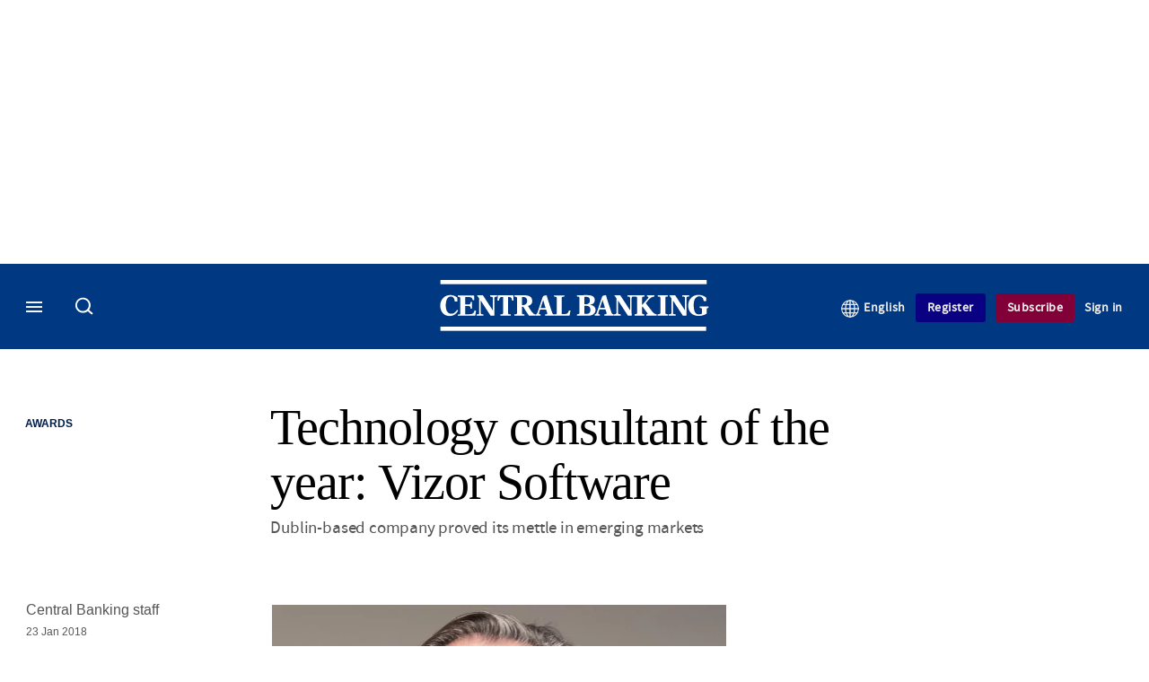

--- FILE ---
content_type: text/html; charset=UTF-8
request_url: https://www.centralbanking.com/awards/3343456/technology-consultant-of-the-year-vizor-software
body_size: 21428
content:
<!DOCTYPE html>
<html lang="en" dir="ltr" prefix="og: https://ogp.me/ns#" class="no-js">
  <head>
    <meta http-equiv="X-UA-Compatible" content="IE=Edge"/>
    <meta http-equiv="Content-Style-Type" content="text/css" />
    <meta http-equiv="Content-Script-Type" content="text/javascript"/>
    <meta name="format-detection" content="telephone=no"/>
    <meta charset="utf-8" />
<script type="text/javascript" language="Javascript">if(window.navigator){
  var LegacyAndroid = false;
  var ua = window.navigator.userAgent;
  var androidversion = parseFloat(ua.slice(ua.indexOf("Android")+8));
  if ((ua.indexOf("Android") >= 0 && androidversion <= 3) || (ua.match(/IEMobile/i) && (ua.match(/MSIE\s(?!9.0)/))) || (ua.indexOf("BlackBerry") >= 0 && ua.indexOf("WebKit") >= 0)){
    LegacyAndroid = true;
    $(".nav").addClass("nav-float");
  }
  na = navigator.appVersion;
  ie87 = (na.indexOf("MSIE 8.0") !== -1) || (na.indexOf("MSIE 7.0") !== -1);
  ie9 = (na.indexOf("MSIE 9.0") !== -1);
  ie10 = (na.indexOf("IE10") !== -1) || (na.indexOf("MSIE 10") !== -1)|| (na.indexOf("rv:10.0") !== -1);
  ie11 = (na.indexOf("IE11") !== -1) || (na.indexOf("MSIE 11") !== -1)|| (na.indexOf("rv:11.0") !== -1);
  if (ie87) {
    document.documentElement.className = document.documentElement.className + ' lt-ie9';
  }
  if (ie9) {
    document.documentElement.className = document.documentElement.className + ' ie9';
  }
  if (ie10) {
    document.documentElement.className = document.documentElement.className + ' ie10';
  }
  if (ie11){
    document.documentElement.className = document.documentElement.className + ' ie-11';
  }
}
function supportsSVG() {
  return !! document.createElementNS && !! document.createElementNS('http://www.w3.org/2000/svg','svg').createSVGRect;
}
if (supportsSVG()) {
  document.documentElement.className += ' svg ';
} else {
  document.documentElement.className += ' no-svg ';
}
if (ie10 === true){
  flexFallBackClass();
}
var v = document.body || document.documentElement, v = v.style;
((v.webkitFlexWrap === '' || v.msFlexWrap === '' || v.flexWrap === '' ) || flexFallBackClass());
function flexFallBackClass(){
  document.documentElement.className = document.documentElement.className+= ' no-flexbox';
}
</script>
<!--[if lt IE 9]><script type="text/javascript" src="https://cdn.mathjax.org/mathjax/latest/MathJax.js?config=TeX-MML-AM_CHTML"></script>
<![endif]--><meta name="apple-itunes-app" content="app-id=1033550204" />
<meta name="google-site-verification" content="FvB0d-kGP1tYiZc9qLzooXYlWIJ6vkxm4wMfDBB1Gmg" />
<meta name="description" content="Dublin-based company proved its mettle in emerging markets" />
<meta name="keywords" content="Brunei Darussalam Central Bank (BDCB), Bank of England (BoE), Bank of Canada (BoC), Vizor Software, Brunei, Zambia, Fintech, Risk, Banks, Central Banking awards, Central Banking Awards 2018, Emerging markets, Insurance, Supervision, Awards" />
<meta name="msapplication-TileColor" content="#003882" />
<meta name="msapplication-TileImage" content="https://assets.centralbanking.com/assets_css/bb8_assets/prod/images/site_specific/cb/prod/favicons/mstile-144x144.png" />
<link rel="canonical" href="https://www.centralbanking.com/awards/3343456/technology-consultant-of-the-year-vizor-software" />
<meta name="robots" content="noarchive, noimageindex" />
<link rel="shortlink" href="https://www.centralbanking.com/node/3343456" />
<meta itemprop="name" content="Technology consultant of the year: Vizor Software - Central Banking" />
<meta itemprop="description" content="Dublin-based company proved its mettle in emerging markets" />
<link rel="original-source" href="https://www.centralbanking.com/awards/3343456/technology-consultant-of-the-year-vizor-software" />
<link rel="syndication-source" href="https://www.centralbanking.com/awards/3343456/technology-consultant-of-the-year-vizor-software" />
<link rel="image_src" href="https://www.centralbanking.com/sites/default/files/styles/metatag_image_large_webp/public/2018-01/Ross-Kelly-2018.jpg.webp?h=7fd753fd&amp;itok=cJug1iPl" />
<meta name="original-source" content="https://www.centralbanking.com/awards/3343456/technology-consultant-of-the-year-vizor-software" />
<meta itemprop="image" content="https://www.centralbanking.com/sites/default/files/styles/metatag_image_large_webp/public/2018-01/Ross-Kelly-2018.jpg.webp?h=7fd753fd&amp;itok=cJug1iPl" />
<meta name="og:article:author" content="Central Banking staff" />
<meta property="og:site_name" content="Central Banking" />
<meta property="og:type" content="article" />
<meta property="og:url" content="https://www.centralbanking.com/awards/3343456/technology-consultant-of-the-year-vizor-software" />
<meta property="og:title" content="Technology consultant of the year: Vizor Software - Central Banking" />
<meta property="og:description" content="Dublin-based company proved its mettle in emerging markets" />
<meta property="og:image" content="https://www.centralbanking.com/sites/default/files/styles/metatag_image_large_webp/public/2018-01/Ross-Kelly-2018.jpg.webp?h=7fd753fd&amp;itok=cJug1iPl" />
<meta property="og:image:url" content="https://www.centralbanking.com/sites/default/files/styles/metatag_image_large_webp/public/2018-01/Ross-Kelly-2018.jpg.webp?h=7fd753fd&amp;itok=cJug1iPl" />
<meta property="og:image:width" content="1200" />
<meta property="og:image:height" content="743" />
<meta property="article:published_time" content="2018-01-23T08:00:00+00:00" />
<meta property="article:modified_time" content="2018-02-22T10:37:04+00:00" />
<meta name="twitter:card" content="summary_large_image" />
<meta name="twitter:description" content="Dublin-based company proved its mettle in emerging markets" />
<meta name="twitter:site" content="CentralBanking_" />
<meta name="twitter:title" content="Technology consultant of the year: Vizor Software - Central Banking" />
<meta name="twitter:domain" content="http://www.centralbanking.com" />
<meta name="twitter:image" content="https://www.centralbanking.com/sites/default/files/styles/metatag_image_large_webp/public/2018-01/Ross-Kelly-2018.jpg.webp?h=7fd753fd&amp;itok=cJug1iPl" />
<meta name="cXenseParse:iim-categories" content="Awards" data-separator="," />
<meta name="cXenseParse:iim-content-type" content="Article" />
<meta name="cXenseParse:iim-language" content="en" />
<meta name="cXenseParse:iim-medium" content="text" />
<meta name="cXenseParse:iim-organisations" content="Brunei Darussalam Central Bank (BDCB),Bank of England (BoE),Bank of Canada (BoC),Vizor Software" data-separator="," />
<meta name="cXenseParse:iim-regions" content="Brunei,Zambia" data-separator="," />
<meta name="cXenseParse:iim-restriction" content="Free" />
<meta name="cXenseParse:iim-source" content="Central Banking Journal" />
<meta name="cXenseParse:iim-tags" content="Fintech,Risk,Banks,Central Banking awards,Central Banking Awards 2018,Emerging markets,Insurance,Supervision" data-separator="," />
<meta name="cXenseParse:iim-type" content="Feature" />
<meta name="cXenseParse:pageclass" content="article" />
<meta name="cXenseParse:recs:articleid" content="3343456" />
<meta name="cXenseParse:recs:iim-userfriendlytime" content="23 JAN 2018" />
<meta name="cXenseParse:title" content="Technology consultant of the year: Vizor Software" />
<meta name="Generator" content="Drupal 10 (https://www.drupal.org)" />
<meta name="MobileOptimized" content="width" />
<meta name="HandheldFriendly" content="true" />
<meta name="viewport" content="width=device-width, initial-scale=1.0" />
<script type="application/ld+json">{
    "@context": "https://schema.org",
    "@graph": [
        {
            "@type": "NewsArticle",
            "headline": "Technology consultant of the year: Vizor Software",
            "name": "Technology consultant of the year: Vizor Software",
            "about": "Awards",
            "image": {
                "@type": "ImageObject",
                "representativeOfPage": "True",
                "url": "https://www.centralbanking.com/sites/default/files/styles/metatag_image_large_webp/public/2018-01/Ross-Kelly-2018.jpg.webp?h=7fd753fd\u0026itok=cJug1iPl",
                "width": "1200",
                "height": "743"
            },
            "datePublished": "2018-01-23T08:00:00+00:00",
            "isAccessibleForFree": "True",
            "dateModified": "2018-02-22T10:37:04+00:00",
            "hasPart": {
                "@type": "WebPageElement",
                "cssSelector": ".paywall_content"
            },
            "author": {
                "@type": "Person",
                "name": "Central Banking staff"
            },
            "publisher": {
                "@type": "Organization",
                "name": "Central Banking",
                "url": "https://www.centralbanking.com/",
                "logo": {
                    "@type": "ImageObject",
                    "url": "https://www.centralbanking.com/sites/default/files/styles/metatag_image/public/2017-03/default-logo.png.webp?h=57301d94\u0026itok=fFFF8aWl",
                    "width": "378",
                    "height": "234"
                }
            },
            "mainEntityOfPage": "https://www.centralbanking.com/awards/3343456/technology-consultant-of-the-year-vizor-software"
        }
    ]
}</script>
<link rel="alternate" hreflang="en" href="https://www.centralbanking.com/awards/3343456/technology-consultant-of-the-year-vizor-software" />
<link rel="apple-touch-icon" href="//www.centralbanking.com/sites/default/files/2017-03/apple-touch-icon.png" sizes="57x57" />
<link rel="apple-touch-icon" href="//www.centralbanking.com/sites/default/files/2017-03/apple-touch-icon-76x76.png" sizes="76x76" />
<link rel="apple-touch-icon" href="//www.centralbanking.com/sites/default/files/2017-03/apple-touch-icon-120x120.png" sizes="120x120" />
<link rel="apple-touch-icon" href="//www.centralbanking.com/sites/default/files/2017-03/apple-touch-icon-152x152.png" sizes="152x152" />
<link rel="apple-touch-icon" href="//www.centralbanking.com/sites/default/files/2017-03/apple-touch-icon-180x180.png" sizes="180x180" />
<link rel="shortcut icon" href="/themes/incisive_centralbanking/images/favicons/centralbanking.ico" type="image/x-icon" />

    <title>Technology consultant of the year: Vizor Software - Central Banking</title>
    <link rel="stylesheet" media="all" href="/sites/default/files/css/css__pL04FpgHR0YaIsdrc6nRTidl8_8IUmnYVOFr-DpYDg.css?delta=0&amp;language=en&amp;theme=incisive_centralbanking&amp;include=eJxdi1EKgCAQBS8keSRZ7SlbuUq7RN4-IijoZ3jzYCDGNgJqxOwTdeMmLm9U_I1pY1l_Gmih07EkVj7gIyk-S632JhDT76tQpQJ1OtRQn8JGb2XnPPy7LpvKNhg" />
<link rel="stylesheet" media="all" href="/sites/default/files/css/css_nkXt3j5rWordmdsRU2GBGsTRYvW4lT0-2lmaY8JfXVY.css?delta=1&amp;language=en&amp;theme=incisive_centralbanking&amp;include=eJxdi1EKgCAQBS8keSRZ7SlbuUq7RN4-IijoZ3jzYCDGNgJqxOwTdeMmLm9U_I1pY1l_Gmih07EkVj7gIyk-S632JhDT76tQpQJ1OtRQn8JGb2XnPPy7LpvKNhg" />
<link rel="stylesheet" media="all" href="//assets.centralbanking.com/assets_css/bb8_assets/prod/styles/site_specific/cb/prod/styles.css" />
<link rel="stylesheet" media="all" href="/sites/default/files/css/css_yONQR8GDtqW0uvgNJJSv6aajY-7sMF1L4RWYfqmtnbU.css?delta=3&amp;language=en&amp;theme=incisive_centralbanking&amp;include=eJxdi1EKgCAQBS8keSRZ7SlbuUq7RN4-IijoZ3jzYCDGNgJqxOwTdeMmLm9U_I1pY1l_Gmih07EkVj7gIyk-S632JhDT76tQpQJ1OtRQn8JGb2XnPPy7LpvKNhg" />

    <script type="application/json" data-drupal-selector="drupal-settings-json">{"path":{"baseUrl":"\/","pathPrefix":"","currentPath":"node\/3343456","currentPathIsAdmin":false,"isFront":false,"currentLanguage":"en"},"pluralDelimiter":"\u0003","suppressDeprecationErrors":true,"ajaxPageState":{"libraries":"[base64]","theme":"incisive_centralbanking","theme_token":null},"ajaxTrustedUrl":{"\/search\/articles":true},"idDidomi":{"publicAPIKey":"92502d09-0e0f-4b5a-8590-cad06e72159e"},"hubspot":{"newsletter_form_url":"\/newsletters"},"language_switcher_paths":{"en":"\/awards\/3343456\/technology-consultant-of-the-year-vizor-software","es-419":"\/es-la"},"language_switcher_info":{"current_langcode":"en","home_urls":{"en":"\/","es-419":"\/es-la"}},"siteName":"Central Banking","imPiano":{"pianoApplicationId":"G7OeRnQnpe","pianoJavascriptUrl":"\/\/experience-eu.piano.io","pianoTermIdForNewUser":null,"productsPriority":{"CBIGOVERNING":"13","CBIGOVERNINGEXCLTRAINING":"13","CBICORE":"12","CBICOREEXCLTRAINING":"12","CBIASSOCIATE":"11","CBIASSOCIATEEXCLTRAINING":"11","CENTRALBANKINGINSIGHT":"10","CBFOUNDATIONSINSIGHT":"10","CBICORETRIALRM":"6","CENTRALBANKINGTRIAL":"5","CBREGISTERED":"1"}},"universal_variable":{"article":{"id":"3343456","content_type":"article","barrier":false,"published_date":{"timestamp":1516694400,"datetime":"2018-01-23T08:00:00"},"authored_by":["chris.jeffery@infopro-digital.com"],"article_title":"Technology consultant of the year: Vizor Software","rabbit_hole_action":"bundle_default","rabbit_hole_redirect_response_code":"301","moderation_state":["Published"],"caption_override":"Ross Kelly, joint chief executive of Vizor","image_view_mode":["Landscape Large"],"link_count":"1","main_image":["Ross-Kelly-2018.jpg"],"organisations":["Brunei Darussalam Central Bank (BDCB)","Bank of England (BoE)","Bank of Canada (BoC)","Vizor Software"],"primary_medium":"text","regions":["Brunei","Zambia"],"restriction_type":"free","short_summary":"Dublin-based company proved its mettle in emerging markets","source":["Central Banking Journal"],"topics":["Fintech","Risk","Banks","Central Banking awards","Central Banking Awards 2018","Emerging markets","Insurance","Supervision"],"article_type":"Feature","word_count":"1153","token_active":false,"category":[["Awards"]],"author":[{"name":"Central Banking staff","machinename":"central-banking-staff"}],"image_url":"https:\/\/www.centralbanking.com\/sites\/default\/files\/2018-01\/Ross-Kelly-2018.jpg","followable":["Bank of England (BoE)","Fintech","Risk","Central Banking awards","Emerging markets"],"super_topics":{"1188701":"Fintech, software, computing","1188711":"Central banking - management and ops"}},"page_type":"article","environment":"prod","site":"centralbanking.com","following":[],"language_code":"en"},"csp":{"nonce":"wHqdMIm_baGUAwUq7Dtokw"},"user":{"uid":0,"permissionsHash":"2561959804a0f24939f60a819cc35d0847de53cf67fb8a4d3e7023b25d3f218a"}}</script>
<script src="/sites/default/files/js/js_aVYKZ9vpFUzbIFWwOy5wNLr0gspx7TbqN24v_EDGcO0.js?scope=header&amp;delta=0&amp;language=en&amp;theme=incisive_centralbanking&amp;include=[base64]"></script>
<script src="/modules/custom/id_didomi/js/didomi.js?t8w3kq" async></script>

    <script>
      (function(H){H.className=H.className.replace(/\bno-js\b/,'')})(document.documentElement);
      !function(){"use strict";function e(e,t,s){e.addEventListener?e.addEventListener(t,s,!1):e.attachEvent&&e
        .attachEvent("on"+t,s)}function t(e){return window.localStorage&&localStorage.font_css_cache&&localStorage.font_css_cache_file===e}function s(){if(window.localStorage&&window.XMLHttpRequest)if(t(n))c(localStorage.font_css_cache);else{var e=new XMLHttpRequest;e.open("GET",n,!0),e.onreadystatechange=function(){4===e.readyState&&200===e.status&&(c(e.responseText),localStorage.font_css_cache=e.responseText,localStorage.font_css_cache_file=n)},e.send()}else{var s=document.createElement("link");s.href=n,s.rel="stylesheet",s.type="text/css",document.getElementsByTagName("head")[0].appendChild(s),document.cookie="font_css_cache"}}function c(e){var t=document.createElement("style");t.setAttribute("type","text/css"),document.getElementsByTagName("head")[0].appendChild(t),t.styleSheet?t.styleSheet.cssText=e:t.innerHTML=e}var n="//assets.infopro-insight.com/assets_css/bb8_assets/prod/styles/global/fonts/fonts.css";window.localStorage&&localStorage.font_css_cache||document.cookie.indexOf("font_css_cache")>-1?s():e(window,"load",s)}();
    </script>
  </head>
  <body class="article central-banking-journal type-feature">
    <a class="skip-nav-link" href="#main-content">Skip to main content</a>
    
      <div class="dialog-off-canvas-main-canvas" data-off-canvas-main-canvas>
    <div id="rdm-overlay" class="ad-slot-overlay"></div>
<div id="rdm-wallpaper" class="ad-slot-wallpaper"></div>
<div class="container">
  <aside class="content">
    <div class="content-inner content-full-width">
      <div class="main-content">
          <div id="rdm-above-header" class="ad-slot-full"></div>
      </div>
    </div>
  </aside>

  <!-- navigation drawer start -->
<nav id="navigation-drawer" class="navigation-drawer" aria-label="Drawer navigation" role="navigation" aria-hidden="false">
  <div class="close-search-panel">
    <a href="#" class="nav-toggle active" type="button" aria-controls="navigation-drawer" aria-label="Close drawer menu" aria-expanded="true" title="Close drawer menu" tabindex="0">
      <span></span>
    </a>
  </div>
  <div class="branding-holder">
    <a href="/" class="navigation-drawer-branding-link" alt=Central Banking>
      <span itemprop="name" class="screen-reader-text">Central Banking</span>
    </a>
  </div>
  <div class="navigation-drawer-inner">
    <div class="search-3 header-search-holder blur">
  <form block="block-headermobilesearch-centralbanking" action="/search/articles" method="get" id="im-search-header-mobile-form" accept-charset="UTF-8">
  <input class="submit_style button js-form-submit form-submit" data-drupal-selector="edit-search-submit" type="submit" id="edit-search-submit" value="" />
<span><input placeholder="Search here..." class="search-head-input form-search" autocomplete="off" data-drupal-selector="edit-query" type="search" id="edit-query" name="query" value="" size="60" maxlength="128" />

</span><span class="visually-hidden"><input data-drupal-selector="edit-header-search" type="text" id="edit-header-search" name="header_search" value="true" size="60" maxlength="128" class="form-text" />

</span>
</form>

</div>
<ul class="drawer-nav-ul">
  <li >
    <div class="drawer-menu-title">
      <h5>All sections</h5>
    </div>
  </li>

    
      <li>
              <button class="sprite down drawer-menu-accordion" aria-label="Insight" aria-controls="drawer-menu-child-1" aria-expanded="true"></button>
      
      <div class="drawer-menu-title"><a href="">Insight</a></div>

              <ul class="drawer-nav-content" aria-hidden="true" id=drawer-menu-child-1>
                      <li   class="sub-menu-content"><a href="/central-banks/monetary-policy" data-drupal-link-system-path="taxonomy/term/6901">Monetary policy</a></li>
                      <li   class="sub-menu-content"><a href="/central-banks/financial-stability" data-drupal-link-system-path="taxonomy/term/6856">Financial stability</a></li>
                      <li   class="sub-menu-content"><a href="/central-banks/currency" data-drupal-link-system-path="taxonomy/term/6706">Currency</a></li>
                      <li   class="sub-menu-content"><a href="/central-banks/economics" data-drupal-link-system-path="taxonomy/term/6701">Economics</a></li>
                      <li   class="sub-menu-content"><a href="/fintech" data-drupal-link-system-path="taxonomy/term/8101">Fintech</a></li>
                      <li   class="sub-menu-content"><a href="/central-banks/governance" data-drupal-link-system-path="taxonomy/term/6736">Governance</a></li>
                      <li   class="sub-menu-content"><a href="/central-banks/reserves" data-drupal-link-system-path="taxonomy/term/6846">Reserves</a></li>
                      <li   class="sub-menu-content"><a href="https://www.centralbanking.com/central-banking-journal/volume-xxxvi-number-2">Journal</a></li>
                      <li   class="sub-menu-content"><a href="/central-banking-directory" data-drupal-link-system-path="node/2481707">Directory</a></li>
                  </ul>
          </li>
          <li>
              <button class="sprite down drawer-menu-accordion" aria-label="Benchmarking" aria-controls="drawer-menu-child-1" aria-expanded="true"></button>
      
      <div class="drawer-menu-title"><a href="">Benchmarking</a></div>

              <ul class="drawer-nav-content" aria-hidden="true" id=drawer-menu-child-1>
                      <li   class="sub-menu-content"><a href="/benchmarking/all-charts" data-drupal-link-system-path="node/7960192">All charts</a></li>
                      <li   class="sub-menu-content"><a href="/topics/presentations" data-drupal-link-system-path="taxonomy/term/9256">Presentations</a></li>
                      <li   class="sub-menu-content"><a href="/benchmarking" data-drupal-link-system-path="node/7960058">Benchmarking service</a></li>
                      <li   class="sub-menu-content"><a href="/benchmarking/communications" data-drupal-link-system-path="node/7960060">Communications</a></li>
                      <li   class="sub-menu-content"><a href="/benchmarking/currency" data-drupal-link-system-path="node/7960146">Currency</a></li>
                      <li   class="sub-menu-content"><a href="/benchmarking/economics" data-drupal-link-system-path="node/7960147">Economics</a></li>
                      <li   class="sub-menu-content"><a href="/benchmarking/financial-stability" data-drupal-link-system-path="node/7960148">Financial stability</a></li>
                      <li   class="sub-menu-content"><a href="/benchmarking/fintech-it" data-drupal-link-system-path="node/7960149">Fintech</a></li>
                      <li   class="sub-menu-content"><a href="/benchmarking/governance" data-drupal-link-system-path="node/7960150">Governance</a></li>
                      <li   class="sub-menu-content"><a href="/benchmarking/monetary-policy" data-drupal-link-system-path="node/7960151">Monetary policy</a></li>
                      <li   class="sub-menu-content"><a href="/benchmarking/payments" data-drupal-link-system-path="node/7960152">Payments</a></li>
                      <li   class="sub-menu-content"><a href="/benchmarking/reserves" data-drupal-link-system-path="node/7960153">Reserves</a></li>
                      <li   class="sub-menu-content"><a href="/benchmarking/risk-management" data-drupal-link-system-path="node/7960154">Risk management</a></li>
                      <li   class="sub-menu-content"><a href="/benchmarking/future-surveys" data-drupal-link-system-path="node/7960228">Schedule</a></li>
                      <li   class="sub-menu-content"><a href="/benchmarking/working-groups" data-drupal-link-system-path="node/7962210">Working groups</a></li>
                  </ul>
          </li>
          <li>
      
      <div class="drawer-menu-title"><a href="/training" data-drupal-link-system-path="node/7973193">Training</a></div>

          </li>
          <li>
              <button class="sprite down drawer-menu-accordion" aria-label="Editor&#039;s choice" aria-controls="drawer-menu-child-1" aria-expanded="true"></button>
      
      <div class="drawer-menu-title"><a href="">Editor&#039;s choice</a></div>

              <ul class="drawer-nav-content" aria-hidden="true" id=drawer-menu-child-1>
                      <li   class="sub-menu-content"><a href="/central-banks/monetary-policy/international/7974290/alexandre-tombini-on-latam-resilience-and-growth-amid-uncertainty" data-drupal-link-system-path="node/7974290">Tombini on LatAm resilience and growth</a></li>
                      <li   class="sub-menu-content"><a href="/central-banks/governance/financial-reporting/7973666/options-for-realising-gold-revaluations" data-drupal-link-system-path="node/7973666">Options for realising gold revaluations</a></li>
                      <li   class="sub-menu-content"><a href="/central-banks/currency/digital-currencies/7973141/the-future-of-money" data-drupal-link-system-path="node/7973141">The future of money</a></li>
                      <li   class="sub-menu-content"><a href="/fintech/cbdc/7973728/ecb%E2%80%99s-evelien-witlox-on-design-choices-for-the-digital-euro" data-drupal-link-system-path="node/7973728">ECB’s Evelien Witlox on design choices for the digital euro</a></li>
                  </ul>
          </li>
          <li>
              <button class="sprite down drawer-menu-accordion" aria-label="Our authors" aria-controls="drawer-menu-child-1" aria-expanded="true"></button>
      
      <div class="drawer-menu-title"><a href="">Our authors</a></div>

              <ul class="drawer-nav-content" aria-hidden="true" id=drawer-menu-child-1>
                      <li   class="sub-menu-content"><a href="/author/christopher-jeffery" data-drupal-link-system-path="author/66">Christopher Jeffery</a></li>
                      <li   class="sub-menu-content"><a href="/author/daniel-hinge" data-drupal-link-system-path="author/336">Daniel Hinge</a></li>
                      <li   class="sub-menu-content"><a href="/author/daniel-blackburn" data-drupal-link-system-path="author/1722">Daniel Blackburn</a></li>
                      <li   class="sub-menu-content"><a href="/joasiaepopowicz" data-drupal-link-system-path="author/1396">Joasia Popowicz</a></li>
                      <li   class="sub-menu-content"><a href="/author/riley-steward" data-drupal-link-system-path="author/1541">Riley Steward</a></li>
                      <li   class="sub-menu-content"><a href="/author/thomas-chow" data-drupal-link-system-path="author/1719">Thomas Chow</a></li>
                      <li   class="sub-menu-content"><a href="/author/lkoroes" data-drupal-link-system-path="author/1712">Levente Koroes</a></li>
                      <li   class="sub-menu-content"><a href="/author/jono-thomson" data-drupal-link-system-path="author/1740">Jono Thomson</a></li>
                      <li   class="sub-menu-content"><a href="/author/temple-asaju" data-drupal-link-system-path="author/1661">Temple Asaju</a></li>
                      <li   class="sub-menu-content"><a href="/static/central-bankings-contributing-editors" data-drupal-link-system-path="node/7530911">Contributing editors</a></li>
                  </ul>
          </li>
          <li>
              <button class="sprite down drawer-menu-accordion" aria-label="Content by type" aria-controls="drawer-menu-child-1" aria-expanded="true"></button>
      
      <div class="drawer-menu-title"><a href="">Content by type</a></div>

              <ul class="drawer-nav-content" aria-hidden="true" id=drawer-menu-child-1>
                      <li   class="sub-menu-content"><a href="/news" data-drupal-link-system-path="taxonomy/term/711">News</a></li>
                      <li   class="sub-menu-content"><a href="/feature" data-drupal-link-system-path="taxonomy/term/826">Features</a></li>
                      <li   class="sub-menu-content"><a href="/opinion" data-drupal-link-system-path="taxonomy/term/716">Opinion</a></li>
                      <li   class="sub-menu-content"><a href="/interview" data-drupal-link-system-path="taxonomy/term/821">Interviews</a></li>
                      <li   class="sub-menu-content"><a href="/analysis" data-drupal-link-system-path="taxonomy/term/841">Analysis</a></li>
                      <li   class="sub-menu-content"><a href="/media-centre" data-drupal-link-system-path="media-centre">Video</a></li>
                      <li   class="sub-menu-content"><a href="/topics/cb-on-air-podcast" data-drupal-link-system-path="taxonomy/term/7996">Podcasts</a></li>
                      <li   class="sub-menu-content"><a href="/review" data-drupal-link-system-path="taxonomy/term/736">Book reviews</a></li>
                      <li   class="sub-menu-content"><a href="/topics/focus-report" data-drupal-link-system-path="taxonomy/term/9307">Focus reports</a></li>
                  </ul>
          </li>
          <li>
      
      <div class="drawer-menu-title"><a href="/advertisement" data-drupal-link-system-path="taxonomy/term/726">Partner content</a></div>

          </li>
          <li>
      
      <div class="drawer-menu-title"><a href="https://www.centralbanking.com/events?type=events">Events</a></div>

          </li>
          <li>
      
      <div class="drawer-menu-title"><a href="/editorialadvisoryboard" data-drupal-link-system-path="node/3386341">Advisory board</a></div>

          </li>
          <li>
              <button class="sprite down drawer-menu-accordion" aria-label="Awards" aria-controls="drawer-menu-child-1" aria-expanded="true"></button>
      
      <div class="drawer-menu-title"><a href="">Awards</a></div>

              <ul class="drawer-nav-content" aria-hidden="true" id=drawer-menu-child-1>
                      <li   class="sub-menu-content"><a href="/central-banking-awards" data-drupal-link-system-path="node/7973597">Enter the Central Banking Awards</a></li>
                      <li   class="sub-menu-content"><a href="/content-hub/central-banking-awards-2025-7972459" data-drupal-link-system-path="node/7972459">Winners of the Central Banking Awards</a></li>
                      <li   class="sub-menu-content"><a href="/fintech/7962455/central-bankings-seventh-annual-fintech-regtech-global-awards" data-drupal-link-system-path="node/7962455"> Central Banking Awards 2025 press release</a></li>
                      <li   class="sub-menu-content"><a href="/newsletters" data-drupal-link-system-path="d0df9e441519db48b1706cbc822a77b57cfedd88">Sign up for the Awards newsletter</a></li>
                      <li   class="sub-menu-content"><a href="/static/central-banking-fintech-regtech-global-awards-2024" data-drupal-link-system-path="node/7962695">Winners of the FinTech RegTech Global Awards</a></li>
                      <li   class="sub-menu-content"><a href="/fintech/7962455/central-bankings-seventh-annual-fintech-regtech-global-awards" data-drupal-link-system-path="node/7962455">Latest FinTech RegTech Global Awards press release</a></li>
                  </ul>
          </li>
          <li>
              <button class="sprite down drawer-menu-accordion" aria-label="Central Banking Institute" aria-controls="drawer-menu-child-1" aria-expanded="true"></button>
      
      <div class="drawer-menu-title"><a href="">Central Banking Institute</a></div>

              <ul class="drawer-nav-content" aria-hidden="true" id=drawer-menu-child-1>
                      <li   class="sub-menu-content"><a href="/subscriptions/central-banking-institute" target="_blank" data-drupal-link-system-path="node/7973247">About the membership service</a></li>
                  </ul>
          </li>
          <li>
              <button class="sprite down drawer-menu-accordion" aria-label="About us" aria-controls="drawer-menu-child-1" aria-expanded="true"></button>
      
      <div class="drawer-menu-title"><a href="">About us</a></div>

              <ul class="drawer-nav-content" aria-hidden="true" id=drawer-menu-child-1>
                      <li   class="sub-menu-content"><a href="/static/contact" data-drupal-link-system-path="node/1285068">Contact us</a></li>
                  </ul>
          </li>
          <li>
      
      <div class="drawer-menu-title"><a href="/commercial" data-drupal-link-system-path="node/7973082">Marketing services</a></div>

          </li>
          <li>
              <button class="sprite down drawer-menu-accordion" aria-label="Our digital network" aria-controls="drawer-menu-child-1" aria-expanded="true"></button>
      
      <div class="drawer-menu-title"><a href="">Our digital network</a></div>

              <ul class="drawer-nav-content" aria-hidden="true" id=drawer-menu-child-1>
                      <li   class="sub-menu-content"><a href="https://www.waterstechnology.com/" target="_blank">WatersTechnology</a></li>
                      <li   class="sub-menu-content"><a href="https://www.fx-markets.com/" target="_blank">FX Markets</a></li>
                      <li   class="sub-menu-content"><a href="https://www.risk.net/" target="_blank">Risk.net</a></li>
                      <li   class="sub-menu-content"><a href="https://www.chartis-research.com/" target="_blank">Chartis Research</a></li>
                  </ul>
          </li>
      </ul>

<section class="menu-sidebar-inner">
  

              <ul class="sidebar-list">
              <li class="section-subheading">
        <a href="" class="section-subheading">Access and account options</a>
              </li>
          <li id="login_drawer">
        <a href="/user/login" data-drupal-link-system-path="user/login">Sign in</a>
              </li>
          <li id="newsletters_drawer">
        <a href="/newsletters" data-drupal-link-system-path="d0df9e441519db48b1706cbc822a77b57cfedd88">Newsletters</a>
              </li>
          <li id="trialLink_drawer">
        <a href="/registration?tc=reg-link-sidedrawer" data-drupal-link-query="{&quot;tc&quot;:&quot;reg-link-sidedrawer&quot;}" data-drupal-link-system-path="webform/membership">Register</a>
              </li>
          <li id="subscribeLink_drawer">
        <a href="/subscriptions#pricing" target="_self" data-drupal-link-system-path="node/7973224">Subscription</a>
              </li>
          <li id="licenseFinder">
        <a href="/subscriptions/contact-us" data-drupal-link-system-path="node/7973234">Institutional license finder</a>
              </li>
          <li id="helpcentre_drawer">
        <a href="/help-centre" target="_self" data-drupal-link-system-path="node/7973225">Help centre</a>
              </li>
        </ul>
  

</section>

    <span class="screen-reader-text" tabindex="0">End of drawer navigation content</span>
  </div>
</nav>
<!-- navigation drawer end -->

  <header role="banner" class="main-head">
    <div class="main-head-content content-width">
              <div class="main-header-block-a"><div class="main-menu-holder">
  <div class="main-top-title menu">
    <a href="#" class="nav-toggle" aria-label="Menu" aria-controls="navigation-drawer" aria-expanded="false" title="Open side navigation menu">
      <span></span>
    </a>
  </div>
</div>
  <div class="search-1 header-search-holder blur">
    <a class="header-search-button" href="/search/articles"
       id="search-popup" aria-haspopup="dialog" aria-expanded="false" title="Open search popup">
      Search
    </a>
  </div>

</div>
            <div class="site-header">
<div class="site-logo-holder" itemtype="//schema.org/Organization">
  <div itemprop="name" class="screen-reader-text">Central Banking</div>
  <a class="site-logo" title="Return to homepage" href="https://www.centralbanking.com/">
    <img class="sprite" alt="Central Banking" src="[data-uri]">
  </a>
</div>

</div>
            <div class="main-header-block-b">

<ul class="main-top-content main-top-menu">
              <li  class="main-top-title main-top-user my-edition" id="edition">
                      <a href="/" data-drupal-link-system-path="<front>" aria-expanded="false">English</a>

          
                    <ul class="header-tools-content" aria-hidden="true">
    <li>
      <ul class="user-menu">
                  <li>
            <a href="/es-la"
               title="Español"
               class="menu-link-content191fe38d-c8e5-49e1-808c-9fe805d74370-edition-link">
              Español
            </a>
          </li>
              </ul>
    </li>
  </ul>

  
    
    </li>
              <li  class="main-top-title main-top-trial" id="trial">
                    <a href="/registration?tc=reg-button-top-right" data-drupal-link-query="{&quot;tc&quot;:&quot;reg-button-top-right&quot;}" data-drupal-link-system-path="webform/membership">Register</a>
          
              
    
    </li>
              <li  class="main-top-title main-top-register" id="subscribe">
                    <a href="/subscriptions#pricing" data-drupal-link-system-path="node/7973224">Subscribe</a>
          
              
    
    </li>
              <li  class="main-top-title main-top-login" id="login">
                    <a href="/user/login" rel="nofollow" data-drupal-link-system-path="user/login">Sign in</a>
          
              
    
    </li>
              <li  class="main-top-title main-top-user" id="account">
                    <a href="/" data-drupal-link-system-path="&lt;front&gt;">My account</a>
          
                    <ul class="header-tools-content">
    <li>
      <ul class="user-menu">
                  <li>
            <a href="/newsletters" title="Newsletters" class="-user-link">Newsletters</a>
          </li>
                  <li>
            <a href="https://subscriptions.centralbanking.com/app/" title="Apps" class="-user-link">Apps</a>
          </li>
                  <li>
            <a href="https://subscriptions.centralbanking.com/help-centre/" title="Help Centre" class="-user-link">Help Centre</a>
          </li>
              </ul>
    </li>
  </ul>

  
    
    </li>
              <li  class="main-top-title main-top-user main-top-institution" id="login_ip">
                    <a href="">Welcome</a>
          
                    <ul class="header-tools-content institutional">
    <li>
      <div class="corporate-menu-information">
        <p class="corporate-menu-information-introduction">You are currently accessing Central Banking via your Enterprise account.</p>
									<p>If you already have an account please use the link below to <a href="/user/login" title="Sign in">sign in</a>.</p>
									<p>If you have any problems with your access or would like to request an individual access account please contact our customer service team.</p>
									<p>Phone: <a href="tel:+44(0)8702408859">1+44 (0)870 240 8859</a></p>
									<p>Email: <a href="mailto:csqueries@infopro-digital.com">csqueries@infopro-digital.com</a></p>
      </div>
      <ul class="user-menu">
        <li>
          <a href="/user/login" title="Sign in" class="sign-in-user-link" data-drupal-link-system-path="user/login">Sign in</a>
        </li>
      </ul>
    </li>
  </ul>

  
    
    </li>
  </ul>












</div>
    </div>
      </header>
      <nav class="nav ">
      
<div class="holder">
  <header role="banner" class="mobile-main-header-holder">
    <div class="mobile-main-header menu">
      <a href="#" class="nav-toggle" aria-label="Menu mobile" aria-controls="navigation-drawer" aria-expanded="false" title="Open side navigation menu mobile">
        <span></span>
      </a>
    </div>
    <div class="mobile-main-header mobile-branding">
              <a href="https://www.centralbanking.com/" class="mobile-branding-link" alt="Central Banking"></a>
          </div>
    <div class="mobile-main-header login">
      <button class="clicker4" type="button" aria-label="Login" title="Login"></button>
    </div>
  </header>
  <nav class="primary-nav nav-colour01 init" role="navigation" aria-label="Primary navigation">
    <div class="nav-branding"></div>
    
<!-- main-menu start-->
<ul class="main-menu main-top-content content-width">
      <li  class="home menu-title">
      <a href="/" data-drupal-link-system-path="&lt;front&gt;">Home</a>
                
          </li>
      <li  class="menu-title">
      <a href="/central-banks/monetary-policy" data-drupal-link-system-path="taxonomy/term/6901">Monetary policy</a>
                
          </li>
      <li  class="menu-title">
      <a href="/central-banks/financial-stability" data-drupal-link-system-path="taxonomy/term/6856">Financial stability</a>
                
          </li>
      <li  class="menu-title">
      <a href="/central-banks/currency" data-drupal-link-system-path="taxonomy/term/6706">Currency</a>
                
          </li>
      <li  class="menu-title">
      <a href="/central-banks/economics" data-drupal-link-system-path="taxonomy/term/6701">Economics</a>
                
          </li>
      <li  class="menu-title">
      <a href="/fintech" data-drupal-link-system-path="taxonomy/term/8101">Fintech</a>
                
          </li>
      <li  class="menu-title">
      <a href="/central-banks/governance" data-drupal-link-system-path="taxonomy/term/6736">Governance</a>
                
          </li>
      <li  class="menu-title">
      <a href="/central-banks/reserves" data-drupal-link-system-path="taxonomy/term/6846">Reserves</a>
                
          </li>
      <li  class="menu-title">
      <a href="/directory" data-drupal-link-system-path="node/7963450">Directory</a>
                
          </li>
      <li  class="benchmarking-title menu-title">
      <a href="/benchmarking" data-drupal-link-system-path="node/7960058">Benchmarking</a>
                
          </li>
      <li  class="menu-title">
      <a href="/commercial" data-drupal-link-system-path="node/7973082">Commercial</a>
                
          </li>
      <li  class="menu-title">
      <a href="https://www.centralbanking.com/training" target="_self">Training</a>
                
          </li>
      <li  class="menu-title">
      <a href="https://www.centralbanking.com/events?type=events">Events</a>
                
          </li>
      <li  class="menu-title">
      <a href="/central-banking-awards" data-drupal-link-system-path="node/7973597">Awards</a>
                
          </li>
  
      <li class="menu-title search-menu">
      <ul class="menu-content search-panel-content">
        <li>
          <div class="main-sub-menu content-width panel-search">
            <div class="close-search-panel"></div>
            <form class="im-search-header-form main-search-form" data-drupal-selector="im-search-header-form" novalidate="novalidate" action="/search/articles" method="get" id="im-search-header-form" accept-charset="UTF-8">
  <input class="loop button js-form-submit form-submit" data-drupal-selector="edit-search-loop" type="submit" id="edit-search-loop" value="" />
<span class="loading show"></span><span id="search-panel-input" class="search-icon"><input class="search-head-input form-search" autocomplete="off" data-drupal-selector="edit-query" type="search" id="edit-query" name="query" value="" size="60" maxlength="128" />

</span><span class="visually-hidden"><input data-drupal-selector="edit-header-search" type="text" id="edit-header-search" name="header_search" value="true" size="60" maxlength="128" class="form-text" />

</span><input class="search-submit button js-form-submit form-submit" data-drupal-selector="edit-search-submit" type="submit" id="edit-search-submit" value="Search" />
<span class="search-submit-loading show"></span>
</form>

          </div>
          <div class="section group content">
            <div class="col span_3_of_5 menu-contents search-panel-sections hide-element" id="search-panel-sections">
              <div id="sections-content-holder">
                <div class="search-panel-subheading">Latest articles</div>
                <div id="sections-content"></div>
              </div>
            </div>
            <div class="col span_2_of_5 menu-contents search-panel-topics hide-element" id="search-panel-topics">
              <div id="topics-content-holder">
                <div class="search-panel-subheading">Topics</div>
              </div>
            </div>
          </div>
        </li>
      </ul>
    </li>
  
      <li class="menu-title main-nav-more">
      <button id="main-nav-toggle-menu" type="button" aria-haspopup="navigation" aria-expanded="false">
        <span></span>
        <div class="nav-toggle-text">More</div>
        <div class="nav-toggle-text active">Less</div>
      </button>
      <div class="main-nav-overflow-holder" role="navigation">
        <ul id="main-nav-overflow" class="menu-content" role="menu" aria-labelledby="main-nav-toggle-menu" aria-hidden="true">
        </ul>
      </div>
    </li>
  </ul>
<!-- main-menu end-->





      </nav>
</div>


    </nav>
  
  <aside class="message">
    <div id="rdm-message-content"></div>
  </aside>

  <div class="wallpaper-wrapper">
    <div class="wallpaper-left" id="rdm-wallpaper-left"></div>
    <div class="wallpaper-right" id="rdm-wallpaper-right"></div>

    <aside class="content">
    <div class="content-inner content-full-width">
      <div class="main-content">
        <div id="rdm-below-header" class="ad-slot-full"></div>
      </div>
    </div>
    </aside>

    <aside class="content">
      <div class="content-inner content-full-width">
        <div class="main-content">
          <div id="rdm-above-page-content" class="ad-slot-full"></div>
        </div>
      </div>
    </aside>
    <div class="page-content" id="main-content">
  <div data-drupal-messages-fallback class="hidden"></div>
    <div class="block-region-main">

<!-- Ribbon image: start -->

  
<!-- Ribbon image: end -->

<!-- Selected header: start -->
  <!-- Classic header: start -->
  <header class="article-header">
  <div class="content">
    <div class="content-inner">
      <div class="main-content">
        <div class="section group">
          <div class="col span_1_of_5">
            <!-- Print logo: start -->
              <!-- Need to decide what to do with this - logo added for printing only - source path needs to be changed per site -->
  <img class="print-branding" src="https://www.centralbanking.com/sites/default/files/styles/print_logo/public/2017-03/print-logo.png?itok=_maJqRIT" alt="Central Banking">
            <!-- Print logo: end -->
            <nav role="navigation">
              <ul class="meta-taxonomy-list breadcrumb">
                <li>
                                                                                <a href="/awards">
                                                  Awards
                                              </a>
                                                      </li>
                        
      
              </ul>
            </nav>
          </div>
          <div class="col span_4_of_5 contextual-region">
            <h1 itemprop="name" class="article-title">Technology consultant of the year: Vizor Software</h1>
            
                          <h2 class="article-sub-title">Dublin-based company proved its mettle in emerging markets</h2>
  
          </div>
        </div>
      </div>
    </div>
  </div>
</header>
  <!-- Classic header: end -->
<!-- Selected header: end -->

<div class="content">
  <main role="main" class="content-inner cf">
    <div class="main-content">
      <article class="section group article-content">
        <div class="col span_1_of_5"></div>
        <div class="col span_4_of_5 article-col">
                                    <figure class="main landscape-large">
        <img loading="lazy" src="/sites/default/files/styles/landscape_750_463/public/2018-01/Ross-Kelly-2018.jpg.webp?h=7fd753fd&amp;itok=cK5Xtf6W" width="750" height="463" alt="Ross Kelly" title="Ross Kelly" />



<figcaption>
        <div class="caption-text">Ross Kelly, joint chief executive of Vizor</div>
        <div class="figure-meta">
      <div class="credit-text">Vizor</div>
    </div>
    </figcaption>

</figure>                                <div class="article-meta-container group">

            
            <ul class="meta-taxonomy-list author-dateline">
              <!-- Single author with profile display example including all profile options: start -->
              
  <li class="author-dateline-text">
  <ul>
          <li class="author-dateline-name">Central Banking staff</li>
      
    <li class="author-dateline-time"><time datetime="23-01-2018" itemprop="datePublished">23 Jan 2018</time>
</li>

    </ul>
</li>
              <!-- Single author with profile display example including all profile options: end -->
            </ul>
            <div class="tools-meta-outer">
              
<ul class="tools-container">
  <li>
    <div title="Tweet" class="article-tools twitter-icon icons pos1" data-social-tracking="added">
      <a href="//twitter.com/share?text=Technology%20consultant%20of%20the%20year%3A%20Vizor%20Software&amp;url=https://www.centralbanking.com/3343456" rel="nofollow" target="_blank">
        <span class="visually-hidden">Tweet</span>
      </a>
    </div>
  </li>
  <li>
    <div title="Facebook" class="article-tools facebook-icon icons pos2" data-social-tracking="added">
      <a href="//www.facebook.com/sharer.php?u=https://www.centralbanking.com/3343456" rel="nofollow" target="_blank">
        <span class="visually-hidden">Facebook</span>
      </a>
    </div>
  </li>
  <li>
    <div title="LinkedIn" class="article-tools linkedin-icon icons pos3" data-social-tracking="added">
      <a href="//www.linkedin.com/shareArticle?mini=true&amp;url=https://www.centralbanking.com/3343456&amp;title=Technology%20consultant%20of%20the%20year%3A%20Vizor%20Software" rel="nofollow" target="_blank">
        <span class="visually-hidden">LinkedIn</span>
      </a>
    </div>
  </li>
  <li>
          <div title="Save article" class="article-sticky-tools save-icon icons pos5">
        <a href="#" onclick="openUserMsg();return false;">
          <span class="visually-hidden">Save this article</span>
        </a>
      </div>
      </li>
  <li>
    <div title="Send to" class="article-tools email-icon icons pos6" data-social-tracking="added">
      <a target="_blank" rel="nofollow" href="mailto:?subject=Technology consultant of the year: Vizor Software&amp;body=%0D%0A%0D%0Ahttps://www.centralbanking.com/3343456">
        <span class="visually-hidden">Send to</span>
      </a>
    </div>
  </li>
  <li class="article-tool-print">
    <div title="Print" class="article-tools print-icon icons" data-social-tracking="added">
      <a onclick="window.print();return false" href="#">
        <span class="visually-hidden">Print this page</span>
      </a>
    </div>
  </li>
</ul>
            </div>
          </div>
          <aside class="article-meta-container aside-content group">
              <div class="follow-topics">
    <header class="component-header">
      <h4 itemprop="name">
        <div class="section-title-link">
          <a href="#">
            Follow
          </a>
        </div>
      </h4>
    </header>
    <ul class="follow-links">
              <li>
          

  
  

        
  <a href="#" title="" class="anonymous-flag action-flag disabled flag flag-taxonomy flag-taxonomy-1521 js-flag-taxonomy-1521 follow-topic"><p>Bank of England (BoE)</p></a>

        </li>
              <li>
          

  
  

        
  <a href="#" title="" class="anonymous-flag action-flag disabled flag flag-taxonomy flag-taxonomy-2416 js-flag-taxonomy-2416 follow-topic"><p>Central Banking awards</p></a>

        </li>
              <li>
          

  
  

        
  <a href="#" title="" class="anonymous-flag action-flag disabled flag flag-taxonomy flag-taxonomy-3021 js-flag-taxonomy-3021 follow-topic"><p>Emerging markets</p></a>

        </li>
              <li>
          

  
  

        
  <a href="#" title="" class="anonymous-flag action-flag disabled flag flag-taxonomy flag-taxonomy-5561 js-flag-taxonomy-5561 follow-topic"><p>Risk</p></a>

        </li>
              <li>
          

  
  

        
  <a href="#" title="" class="anonymous-flag action-flag disabled flag flag-taxonomy flag-taxonomy-7461 js-flag-taxonomy-7461 follow-topic"><p>Fintech</p></a>

        </li>
            <li class="sub-accordian-list" aria-expanded="false" aria-haspopup="dialog">
        <div class="show-more"><span></span>More</div>
        <div class="show-less"><span></span>Less</div>
      </li>
    </ul>
  </div>
            <div class="related-topics02">
  <ul class="meta-taxonomy-list related-links">
    <li>Topics</li>
          <li>
        <a href="/awards">
          Awards
        </a>
      </li>
          <li>
        <a href="/regions/brunei">
          Brunei
        </a>
      </li>
          <li>
        <a href="/topics/central-banking-awards">
          Central Banking awards
        </a>
      </li>
          <li>
        <a href="/topics/central-banking-awards-2018">
          Central Banking Awards 2018
        </a>
      </li>
          <li>
        <a href="/topics/emerging-markets">
          Emerging markets
        </a>
      </li>
          <li>
        <a href="/topics/insurance">
          Insurance
        </a>
      </li>
          <li>
        <a href="/topics/supervision">
          Supervision
        </a>
      </li>
          <li>
        <a href="/regions/zambia">
          Zambia
        </a>
      </li>
          <li>
        <a href="/organisations/brunei-darussalam-central-bank-bdcb">
          Brunei Darussalam Central Bank (BDCB)
        </a>
      </li>
          <li>
        <a href="/organisations/bank-of-england-boe">
          Bank of England (BoE)
        </a>
      </li>
          <li>
        <a href="/organisations/bank-of-canada-boc">
          Bank of Canada (BoC)
        </a>
      </li>
          <li>
        <a href="/organisations/vizor-software">
          Vizor Software
        </a>
      </li>
          <li>
        <a href="/topics/fintech">
          Fintech
        </a>
      </li>
          <li>
        <a href="/topics/risk">
          Risk
        </a>
      </li>
          <li>
        <a href="/topics/banks">
          Banks
        </a>
      </li>
        <li class="sub-accordian-list" aria-expanded="false" aria-haspopup="dialog">
      <div class="show-more"><span></span>More</div>
      <div class="show-less"><span></span>Less</div>
    </li>
  </ul>
</div>
          </aside>
                    <div id="rdm-below-summary"></div>
            

          <div class="article-page-body-content">
            

                      
                          <span class="article-body-wrapper paywall_content">
                
              
  <p>In a relatively short period of time, Vizor Software has earned a <a href="https://www.centralbanking.com/central-banks/financial-stability/micro-prudential/2479862/technology-provider-of-the-year-supervision-vizor-software"><span>reputation</span></a> as a trusted provider of technology to the world’s central banks and regulators. Founded as a consultancy in Dublin in 2000, it only began to invest more heavily in technology in 2011, but it already counts the Bank of England, the Bank of Canada and the Saudi Arabian Monetary Authority among its 30 clients. Over the past year, Vizor has proven its versatility in serving emerging market institutions, as well.</p>

<p>“Working with emerging market regulators can be very rewarding because the projects often have a very big impact, enabling central banks to take great strides in a very short period of time and even leapfrog their more established peers that can sometimes be reluctant to use external vendors,” says Ross Kelly, joint chief executive of Vizor.</p>

<p>Clients appreciate the company’s willingness to constantly review its offering and adapt to changing requirements. “Vizor is very flexible and easy to work with – they will bend over backwards to deliver our projects, and we have found them to be very good partners. They are constantly thinking of improvements that could be made to the technology to make it faster and cheaper,” says an official at one central bank.</p>

<h3>Brunei evaluation</h3>

<p>In 2017, Brunei’s central bank, the Brunei Darussalam Monetary Authority (<span class="caps">AMBD</span>), implemented a centralised statistical system, developed by Vizor, to collect financial data from external entities. The selection of Vizor after a competitive tendering process in 2016 came just five years after the <span class="caps">AMBD</span> was established, as it recognised that it needed a modern, enterprise-wide regulatory system.</p>

<p>When Vizor’s staff evaluated the <span class="caps">AMBD</span>, they found that up to three days a month were being spent copying and pasting industry data submissions into Excel spreadsheets. Vizor identified four key areas that needed to be addressed: the tedious manual process that was occupying excessive staff resources; the high risk of errors in the data collection process; the poor visibility of data across business units; and the limited reporting functionality.</p>  

<p>The new Vizor system allows data to be submitted and stored in a single location, reducing the need for manual intervention. Data can be quickly exported for further analysis as required, or shared between units of the <span class="caps">AMBD</span> in a much more efficient way. The project was completed in just eight months, prior to going live in mid-2017.</p>

<blockquote class="align-center">
<h6>We have been able to deliver to the <span class="caps">AMBD</span> a game-changing system that cuts out the manual aspects of data collection, guarantees high-quality collections and automatically produces a high quality of reporting output</h6>

<p>Ross Kelly, Vizor</p>
</blockquote>

<figure data-caption-default="0" data-embed-button="media" data-entity-embed-display="entity_reference:entity_reference_entity_view" data-entity-embed-display-settings="{"view_mode":"square_small"}" data-entity-type="media" data-entity-uuid="cf236d90-050c-4319-bc68-6ba01e707bff" class="align-right" data-langcode="en">                <img loading="lazy" src="/sites/default/files/styles/medium/public/2018-01/Brunei-map-Getty-172657928.jpg.webp?h=6869889f&itok=yBS_yaQ0" width="220" height="220" alt="Brunei" title="Brunei">



      
    </figure>

<p>“We have been able to deliver to the <span class="caps">AMBD</span> a game-changing system that cuts out the manual aspects of data collection, guarantees high-quality collections and automatically produces a high quality of reporting output. The project revolutionised the way they do data collection and analysis in a very short timeframe and at a comparatively low cost,” Kelly tells <em>Central Banking</em>.</p>

<p>Elsewhere, Vizor added Zambia’s Pensions and Insurance Authority (<span class="caps">PIA</span>) to its client base in 2017, marking its latest project in sub-Saharan Africa. Its technology also supports regulatory agencies in Botswana, Ghana, Kenya, Namibia and Tanzania. Implementations in these developing countries often starts at a more basic level than they might for a Group of 20 central bank. In some cases, Vizor has had to build brand new servers to get a project off the ground.</p>

<p>This doesn’t necessarily lessen the eventual impact of the technology or the time it takes to implement, however, as institutions in emerging markets can sometimes be more committed and focused on the success of a new system than in developed markets, where projects may be complicated or delayed by large <span class="caps">IT</span> teams and cumbersome infrastructure.</p>

<blockquote class="align-right">
<h6>Our experience in sub-Saharan Africa has broadly been very positive because we find the central banks and regulators are very committed to putting in an effective system and have fewer legacy issues to deal with than some of their peers</h6>

<p>Ross Kelly, Vizor</p>
</blockquote>

<p>“Our experience in sub-Saharan Africa has broadly been very positive because we find the central banks and regulators are very committed to putting in an effective system and have fewer legacy issues to deal with than some of their peers,” says Kelly.</p>

<p>The <span class="caps">PIA</span> was established in 1997 to regulate Zambia’s insurance and pensions sector and had more than 600 entities under its supervision by the end of 2012. The agency selected Vizor last year to deliver a reporting system that could be used by regulated entities to submit applications and financial statements to the <span class="caps">PIA</span> through a single portal.</p>

<p>The <span class="caps">PIA</span> ultimately deployed all three of Vizor’s core products – Vizor Regulatory Returns, Vizor Licensing and Regulatory Transactions, and Vizor Risk-based Supervision – to achieve its objectives. The licensing module allows new market participants to be assessed and registered, while the risk-based supervision module brings together the data that has been collected to create a comprehensive risk profile for every regulated entity, and to allow supervision activities to be properly planned and executed. The <span class="caps">PIA</span> project was completed in just over six months in 2017.</p>

<p>“Some regulators and central banks aren’t always able to perform risk-based supervision using a judgement-based approach because this requires extensive regulatory knowledge and experience within the inspection team,” Kelly tells <em>Central Banking</em>.</p>

<p>“What we are therefore beginning to develop for emerging markets is a technological framework that will support effective and consistent risk-based supervision without the need for years of experience in risk and regulation.”</p>

<h3>Small company, big impact</h3>

<p>For a company of just 80 staff, with its headquarters in Dublin and offices in Ottawa and Dubai, Vizor continues to punch above its weight in the official sector, sometimes stealing a march on more established and well-resourced competitors.</p>

<p>While being able to quickly customise technology to the needs of individual sectors and geographies is one of Vizor’s unique selling points, the vendor also recognises the pressure on costs and the need for shorter implementation cycles. It is therefore focusing its product research on out-of-the-box solutions that can be quickly implemented, including a set of risk dashboards that will show the high-level risk picture for individual industries.</p>

<p>“We have seen year-on-year growth of 15–20%, but our prospective client pipeline suggests this year could be even higher. We have built a dedicated innovation arm alongside our delivery arm in recent months, so that we make sure we stay on top of the latest developments and requirements, and deliver innovation quickly to the market,” says Kelly.</p>

<p><strong>The Central Banking Awards were written by Christopher Jeffery, Daniel Hinge, Dan Hardie, Rachael King, Victor Mendez-Barreira, Iris Yeung,</strong> <strong>Joel Clark and Tristan Carlyle</strong></p>

              </span>

                          
            


                        <div id="rdm-below-article-body"></div>
            
          </div>
            <div class="block block-im-article block-im-article-print-and-copy-block">
  
    
      <div class="article-page-body-content print-access-info">
  <div id="trial_print_message"><p>Only users who have a paid subscription or are part of a corporate subscription are able to print or copy content.</p><p>To access these options, along with all other subscription benefits, please contact <a href="mailto:info@centralbanking.com">info@centralbanking.com</a> or view our subscription options here: <a href="//subscriptions.centralbanking.com/subscribe">subscriptions.centralbanking.com/subscribe</a></p></div>
  <div id="print_blocked_message"><p>You are currently unable to print this content. Please contact <a href="mailto:info@centralbanking.com">info@centralbanking.com</a> to find out more.</p></div>
  <div id="copy_blocked_message"><p>You are currently unable to copy this content. Please contact <a href="mailto:info@centralbanking.com">info@centralbanking.com</a> to find out more.</p></div>
</div>
<div class="print-copyright"><p>Copyright Infopro Digital Limited. All rights reserved.</p><p>As outlined in our terms and conditions, <a href="https://www.infopro-digital.com/terms-and-conditions/subscriptions/" target="_blank">https://www.infopro-digital.com/terms-and-conditions/subscriptions/</a> (point 2.4), printing is limited to a single copy.</p><p>If you would like to purchase additional rights please email <a href="mailto:info@centralbanking.com">info@centralbanking.com</a> test test test</p></div>
<div class="copy-copyright"><p>Copyright Infopro Digital Limited. All rights reserved.</p><p>You may share this content using our article tools. As outlined in our terms and conditions, <a href="https://www.infopro-digital.com/terms-and-conditions/subscriptions/" target="_blank">https://www.infopro-digital.com/terms-and-conditions/subscriptions/</a> (clause 2.4), an Authorised User may only make one copy of the materials for their own personal use. You must also comply with the restrictions in clause 2.5.</p><p>If you would like to purchase additional rights please email <a href="mailto:info@centralbanking.com">info@centralbanking.com</a> test test test</p></div>

  </div>
        </div>
      </article>
    </div>
    <div role="complementary" class="sidebar">
      <div id="rdm-rhc-1"></div>
      <div id="rdm-rhc-2" class="ad-slot"></div>
      <div id="rdm-rhc-3"></div>
      <div id="rdm-rhc-bottom" class="ad-slot"></div>
    </div><!--  end sidebar -->
  </main>
</div>

<div class="after-article-content">
  
<div class="content slider-holder slider-holder-aa-1">
  <div class="content-inner content-full-width">
    <div class="main-content">
      <section class="section group slider-content slider-content-aa-1">
        <div id="rdm-after-article-1-slider"></div>
      </section>
    </div>
  </div>
</div>
  


      <div class="content slider-holder slider-holder-aa-2">
      <div class="content-inner content-full-width">
        <div class="main-content">
          <section class="section group slider-content slider-content-aa-2">
              <header class="component-header">
    <h4 itemprop="name">
      <div class="section-title-link">
        More on Awards
      </div>
    </h4>
  </header>

            <div class="slider-aa-2">
                                          <article>
                        <div class="image-text-group-a">    <a href="/awards/7973063/central-banking-awards-2025-ceremony-honours-shining-stars" class="icon-text">
    <img src="/sites/default/files/styles/article_primary/public/2025-06/Central%20Banking%20Awards%202025%20group%20photo_0.jpg.webp?itok=ARfcsLHH" width="378" height="234" alt="Central Banking Awards 2025 group photo" loading="lazy" />

  </a>
</div>
  
                  <div class="image-text-group-b">
                          <ul class="article-meta-above-title">
                        <li >
      <a href="/awards">
                  Awards
              </a>
    </li>
      </ul>
  
                    <h5 class="article-title">
                            
  <a href="/awards/7973063/central-banking-awards-2025-ceremony-honours-shining-stars" title="Central Banking Awards 2025 ceremony honours shining stars" class="icon-text">Central Banking Awards 2025 ceremony honours shining stars</a>

                    </h5>
                    <p class="truncate-listing">
                        Oscars of central banking recognise excellence in the community

                    </p>
                              <ul class="article-meta-details">
              <li class="publish-date">
              <time datetime="12-06-2025" itemprop="datePublished">12 Jun 2025</time>

        </li>
                                  
    <li class="img-icon">
              <span class="icon-source " title="Central Banking"></span>
                  </li>
  
                
    </ul>
  
                  </div>
                </article>
                              <article>
                        <div class="image-text-group-a">    <a href="/awards/7972582/central-banking-awards-2025-the-winners-in-full" class="icon-text">
    <img src="/sites/default/files/styles/article_primary/public/2025-03/Awards%202024%20pic%201.jpg.webp?h=b845035b&amp;itok=xOeACNXy" width="378" height="234" alt="Guests at the Central Banking awards" loading="lazy" />

  </a>
</div>
  
                  <div class="image-text-group-b">
                          <ul class="article-meta-above-title">
                        <li >
      <a href="/awards">
                  Awards
              </a>
    </li>
      </ul>
  
                    <h5 class="article-title">
                            
  <a href="/awards/7972582/central-banking-awards-2025-the-winners-in-full" title="Central Banking Awards 2025: the winners in full" class="icon-text">Central Banking Awards 2025: the winners in full</a>

                    </h5>
                    <p class="truncate-listing">
                        Awards recognise extraordinary achievements in another challenging year for central banks

                    </p>
                              <ul class="article-meta-details">
              <li class="publish-date">
              <time datetime="25-03-2025" itemprop="datePublished">25 Mar 2025</time>

        </li>
                                  
    <li class="img-icon">
              <span class="icon-source " title="Central Banking"></span>
                  </li>
  
                
    </ul>
  
                  </div>
                </article>
                              <article>
                    
                  <div class="image-text-group-b">
                          <ul class="article-meta-above-title">
                        <li >
      <a href="/awards">
                  Awards
              </a>
    </li>
      </ul>
  
                    <h5 class="article-title">
                            
  <a href="/awards/7972554/winners-of-the-central-banking-awards-2025" title="Winners of the Central Banking Awards 2025" class="icon-text">Winners of the Central Banking Awards 2025</a>

                    </h5>
                    <p class="truncate-listing">
                        

                    </p>
                              <ul class="article-meta-details">
              <li class="publish-date">
              <time datetime="20-03-2025" itemprop="datePublished">20 Mar 2025</time>

        </li>
                                  
    <li class="img-icon">
              <span class="icon-source central-banking-journal" title="Central Banking Journal"></span>
                  </li>
  
                
    </ul>
  
                  </div>
                </article>
                              <article>
                        <div class="image-text-group-a">    <a href="/awards/7972528/central-banking-awards-2025-final-winners-announced" class="icon-text">
    <img src="/sites/default/files/styles/article_primary/public/2025-03/Awards%20pic%204.jpg.webp?itok=4ebt9-lA" width="378" height="234" alt="Central Banking Awards dinner" loading="lazy" />

  </a>
</div>
  
                  <div class="image-text-group-b">
                          <ul class="article-meta-above-title">
                        <li >
      <a href="/awards">
                  Awards
              </a>
    </li>
      </ul>
  
                    <h5 class="article-title">
                            
  <a href="/awards/7972528/central-banking-awards-2025-final-winners-announced" title="Central Banking Awards 2025: final winners announced" class="icon-text">Central Banking Awards 2025: final winners announced</a>

                    </h5>
                    <p class="truncate-listing">
                        Last group of awards includes governor of the year and lifetime achievement 

                    </p>
                              <ul class="article-meta-details">
              <li class="publish-date">
              <time datetime="20-03-2025" itemprop="datePublished">20 Mar 2025</time>

        </li>
                                  
    <li class="img-icon">
              <span class="icon-source " title="Central Banking"></span>
                  </li>
  
                
    </ul>
  
                  </div>
                </article>
                                                        <article>
                    
                  <div class="image-text-group-b">
                          <ul class="article-meta-above-title">
                        <li >
      <a href="/awards">
                  Awards
              </a>
    </li>
      </ul>
  
                    <h5 class="article-title">
                            
  <a href="/awards/7972531/winners-of-the-central-banking-awards-2025-fourth-announcement" title="Winners of the Central Banking Awards 2025 – Fourth Announcement" class="icon-text">Winners of the Central Banking Awards 2025 – Fourth Announcement</a>

                    </h5>
                    <p class="truncate-listing">
                        

                    </p>
                              <ul class="article-meta-details">
              <li class="publish-date">
              <time datetime="20-03-2025" itemprop="datePublished">20 Mar 2025</time>

        </li>
                                  
    <li class="img-icon">
              <span class="icon-source central-banking-journal" title="Central Banking Journal"></span>
                  </li>
  
                
    </ul>
  
                  </div>
                </article>
                              <article>
                        <div class="image-text-group-a">    <a href="/awards/7972508/central-banking-awards-2025-third-group-of-winners-released" class="icon-text">
    <img src="/sites/default/files/styles/article_primary/public/2025-03/Awards%20pic%203.jpg.webp?h=e0f39082&amp;itok=FodXSe2F" width="378" height="234" alt="Table set for dinner at the Central Banking Awards" loading="lazy" />

  </a>
</div>
  
                  <div class="image-text-group-b">
                          <ul class="article-meta-above-title">
                        <li >
      <a href="/awards">
                  Awards
              </a>
    </li>
      </ul>
  
                    <h5 class="article-title">
                            
  <a href="/awards/7972508/central-banking-awards-2025-third-group-of-winners-released" title="Central Banking Awards 2025: third group of winners released" class="icon-text">Central Banking Awards 2025: third group of winners released</a>

                    </h5>
                    <p class="truncate-listing">
                        Paraguay recognised for market infrastructure and IMF for AI, as green and FMI awards unveiled

                    </p>
                              <ul class="article-meta-details">
              <li class="publish-date">
              <time datetime="18-03-2025" itemprop="datePublished">18 Mar 2025</time>

        </li>
                                  
    <li class="img-icon">
              <span class="icon-source " title="Central Banking"></span>
                  </li>
  
                
    </ul>
  
                  </div>
                </article>
                              <article>
                        <div class="image-text-group-a">    <a href="/awards/7972593/financial-market-infrastructure-services-nasdaq" class="icon-text">
    <img src="/sites/default/files/styles/article_primary/public/article_copied_files/nasdaq-1-580x358.jpg.webp?itok=IIIZmwsj" width="378" height="234" alt="nasdaq-1" loading="lazy" />

  </a>
</div>
  
                  <div class="image-text-group-b">
                          <ul class="article-meta-above-title">
                        <li >
      <a href="/awards">
                  Awards
              </a>
    </li>
      </ul>
  
                    <h5 class="article-title">
                            
  <a href="/awards/7972593/financial-market-infrastructure-services-nasdaq" title="Financial market infrastructure services: Nasdaq" class="icon-text">Financial market infrastructure services: Nasdaq</a>

                    </h5>
                    <p class="truncate-listing">
                        Nasdaq has added a monetary operations portal to its cloud-based reserves services as part of its growing integrated suite

                    </p>
                              <ul class="article-meta-details">
              <li class="publish-date">
              <time datetime="18-03-2025" itemprop="datePublished">18 Mar 2025</time>

        </li>
                                  
    <li class="img-icon">
              <span class="icon-source central-banking-journal" title="Central Banking Journal"></span>
                  </li>
  
                
    </ul>
  
                  </div>
                </article>
                              <article>
                    
                  <div class="image-text-group-b">
                          <ul class="article-meta-above-title">
                        <li >
      <a href="/awards">
                  Awards
              </a>
    </li>
      </ul>
  
                    <h5 class="article-title">
                            
  <a href="/awards/7972485/winners-of-the-central-banking-awards-2025-second-announcement" title="Winners of the Central Banking Awards 2025 – Second Announcement" class="icon-text">Winners of the Central Banking Awards 2025 – Second Announcement</a>

                    </h5>
                    <p class="truncate-listing">
                        

                    </p>
                              <ul class="article-meta-details">
              <li class="publish-date">
              <time datetime="13-03-2025" itemprop="datePublished">13 Mar 2025</time>

        </li>
                                  
    <li class="img-icon">
              <span class="icon-source central-banking-journal" title="Central Banking Journal"></span>
                  </li>
  
                
    </ul>
  
                  </div>
                </article>
                                      </div>
              <ul class="controls-slider-aa-2" aria-label="Carousel Navigation" tabindex="0">
    <li class="prev" data-controls="prev" aria-controls="customize" tabindex="-1">
      <i class="btn-icon prev-icon"></i>
    </li>
    <li class="next" data-controls="next" aria-controls="customize" tabindex="-1">
      <i class="btn-icon next-icon"></i>
    </li>
  </ul>

          </section>
        </div>
      </div>
    </div>
        <div class="block block-id-dynamic-page-components block-id-dynamic-page-components-most-read">
  
    
      <div class="pod-holder most-read" id=mostRead>
  <div class="content pod-m-holder pod-m-module" id="mostReadModule" data-tracking-name="mostRead">
    Most read articles loading...
  </div>
</div>

  </div>
  <div class="scrollup">
    Back to Top
  </div>
</div>

  
  <div class="no-user-message follow-message" id="nousermsg" style="display:none;">
    <span class="close-user-msg" onclick="closeUserMsg();"></span>
    <p>You need to sign in to use this feature. If you don’t have a Central Banking account, please register for a trial.</p>
        <a class="btn login" href="/user/login?destination=/awards/3343456/technology-consultant-of-the-year-vizor-software">Sign in</a>
  </div>
</div>


    <aside class="content">
    <div class="content-inner content-full-width">
      <div class="main-content">
        <div id="template-mini-hub" style="display:none;"></div>
<div id="target-mini-hub"></div>
<div class="ad-slot-full" id="rdm-above-footer"></div>
      </div>
    </div>
  </aside>
</div>

    

    <footer role="contentinfo" class="main-footer">
  <div class="main-footer-content main-footer-links">
    <div class="main-footer-content-inner content-width">
      

  
              <div class="main-footer-nav">
                        <div class="main-footer-nav-group">
          <div class="main-footer-nav-group-content">
            <!-- Parent Item -->
            <p class="group-title">Support</p>
            <!-- Parent Item -->
            <ul class="menu-links-group">
                                        <li class="menu-title">
          <a href="/subscriptions" target="_blank" data-drupal-link-system-path="node/7973224">About us</a>
                  </li>
                            <li class="menu-title">
          <a href="/static/contact" target="_blank" data-drupal-link-system-path="node/1285068">Contact us</a>
                  </li>
                            <li class="menu-title">
          <a href="/help-centre" target="_blank" data-drupal-link-system-path="node/7973225">Help Centre</a>
                  </li>
                            </ul>
          </div>
        </div>
                <div class="main-footer-nav-group">
          <div class="main-footer-nav-group-content">
            <!-- Parent Item -->
            <p class="group-title">Services</p>
            <!-- Parent Item -->
            <ul class="menu-links-group">
                                        <li class="menu-title">
          <a href="/registration?tc=reg-button-footer" data-drupal-link-query="{&quot;tc&quot;:&quot;reg-button-footer&quot;}" data-drupal-link-system-path="webform/membership">Register</a>
                  </li>
                            <li class="menu-title">
          <a href="/subscriptions/central-banking-institute" target="_self" data-drupal-link-system-path="node/7973247">Central Banking Institute</a>
                  </li>
                            <li class="menu-title">
          <a href="/subscriptions/standard-subscription" target="_self" data-drupal-link-system-path="node/7973236">Central Banking Subscription</a>
                  </li>
                            <li class="menu-title">
          <a href="/commercial" target="_self" data-drupal-link-system-path="node/7973082">Advertising</a>
                  </li>
                            <li class="menu-title">
          <a href="/commercial" target="_self" data-drupal-link-system-path="node/7973082">Media pack</a>
                  </li>
                            </ul>
          </div>
        </div>
                <div class="main-footer-nav-group">
          <div class="main-footer-nav-group-content">
            <!-- Parent Item -->
            <p class="group-title">Legal & Privacy</p>
            <!-- Parent Item -->
            <ul class="menu-links-group">
                                        <li class="menu-title">
          <a href="https://www.infopro-digital.com/terms-and-conditions/accessibility/">Accessibility</a>
                  </li>
                            <li class="menu-title">
          <a href="https://www.infopro-digital.com/terms-and-conditions/website-conditions-of-use/">Website conditions of use</a>
                  </li>
                            <li class="menu-title">
          <a href="https://www.infopro-digital.com/data-protection/" target="_blank">Privacy notice</a>
                  </li>
                            <li class="menu-title">
          <a href="https://www.infopro-digital.com/terms-and-conditions/" target="_blank">Terms and conditions</a>
                  </li>
                            <li class="menu-title">
          <a href="https://www.infopro-digital.com/terms-conditions/privacy-policy/?lang=en" target="_blank">California Residents – Do not sell my personal information</a>
                  </li>
                            <li class="menu-title">
          <a href="" class="didomiShowBanner">Consent preferences</a>
                  </li>
                            </ul>
          </div>
        </div>
                <div class="main-footer-nav-group">
          <div class="main-footer-nav-group-content">
            <!-- Parent Item -->
            <p class="group-title">Useful links</p>
            <!-- Parent Item -->
            <ul class="menu-links-group">
                                  <li>
          <div class="nav-tools follow-icon" data-social-tracking="added">
            <a href="/following" class="follow-icon" data-drupal-link-system-path="following">Follow topics</a>
                      </div>
        </li>
                        <li>
          <div class="nav-tools twitter-icon" data-social-tracking="added">
            <a href="https://twitter.com/CentralBanking_" class="twitter-icon" target="_blank">Twitter</a>
                      </div>
        </li>
                        <li>
          <div class="nav-tools linkedin" data-social-tracking="added">
            <a href="https://www.linkedin.com/company/central-banking" class="linkedin" target="_blank">Linkedin</a>
                      </div>
        </li>
                        <li>
          <div class="nav-tools newsletters" data-social-tracking="added">
            <a href="/newsletters" class="newsletters" data-drupal-link-system-path="d0df9e441519db48b1706cbc822a77b57cfedd88">Newsletters</a>
                      </div>
        </li>
                        <li>
          <div class="nav-tools facebook-icon" data-social-tracking="added">
            <a href="https://www.facebook.com/centralbanking/" class="facebook-icon" target="_blank">Facebook</a>
                      </div>
        </li>
                        <li>
          <div class="nav-tools apps" data-social-tracking="added">
            <a href="https://subscriptions.centralbanking.com/app/" class="apps">Apps</a>
                      </div>
        </li>
                        <li>
          <div class="nav-tools rss-icon" data-social-tracking="added">
            <a href="/rss-feeds" class="rss-icon" data-drupal-link-system-path="node/3021831">RSS</a>
                      </div>
        </li>
                            </ul>
          </div>
        </div>
        </div>
  



    </div>
  </div>

  <div class="main-footer-content main-footer-copyright">
    <div class="main-footer-content-inner content-width">
              <div class="publisher-footer">
          <div class="logo">
  <span class="screen-reader-text">© Infopro Digital 2026</span>
</div>
<p class="copyright-full">© Infopro Digital Risk (IP) Limited (2026). All rights reserved. Published by Infopro Digital Services Limited, 133 Houndsditch, London, EC3A 7BX. Companies are registered in England and Wales with company registration numbers 09232733 &amp; 04699701.</p>
        </div>
                    <div class="publisher-accreditation">
          
        </div>
          </div>
  </div>
</footer>

  </div>


</div>
    <div class="message-holder"><div id="rdm-sticky-message"></div></div>
  </div>

    <div class="no-user-message follow-message" id="nousermsg">
  <span class="close-user-msg"></span>
  <p>You need to sign in to use this feature. If you don’t have a Central Banking account, please register for a trial.</p>
  <a class="btn login" href="/user/login">Sign in</a>
</div>
<div class="ip-user-message follow-message" id="ipusermsg">
  <span class="close-ip-msg"></span>
  <h5>You are currently on corporate access.</h5>
  <p>To use this feature you will need an individual account. If you have one already please sign in.</p>
<a class="btn login" href="/user/login">Sign in</a>.
<p>Alternatively you can <a href="https://subscriptions.centralbanking.com/corporate#existing-corp-enquiry" target="_blank">request an individual account</a></p>.
</div>

    <script src="/sites/default/files/js/js_WMb7tMdjnyEInMG52V9Ka2jUUHdIk-jVCe8pGQiximg.js?scope=footer&amp;delta=0&amp;language=en&amp;theme=incisive_centralbanking&amp;include=[base64]"></script>
<script src="//assets.centralbanking.com/assets_js/prod/central_banking/javascript-central_banking.head.js"></script>
<script src="//assets.centralbanking.com/assets_js/prod/central_banking/javascript_v2-central_banking.head.js"></script>
<script src="/sites/default/files/js/js_smReeaKOcSfeXDVTKtXmpQENeBjSsSdS2pwCuuzxuA0.js?scope=footer&amp;delta=3&amp;language=en&amp;theme=incisive_centralbanking&amp;include=[base64]"></script>
<script src="https://code.jquery.com/jquery-migrate-3.4.0.min.js"></script>
<script src="/sites/default/files/js/js_uh1a_uGXm_PrsYWinDMcrb6Gc5syKWJh-zVzhfO39Jo.js?scope=footer&amp;delta=5&amp;language=en&amp;theme=incisive_centralbanking&amp;include=[base64]"></script>

    <style>
      .icon-sponsored:after {
        content: "Sponsored content";
      }
    </style>
  </body>
</html>


--- FILE ---
content_type: application/javascript
request_url: https://assets.centralbanking.com/assets_js/prod/central_banking/javascript-central_banking.head.js
body_size: 890140
content:
/* 2026-01-13 05:01:06 +0000 */
(function(){function r(e,n,t){function o(i,f){if(!n[i]){if(!e[i]){var c="function"==typeof require&&require;if(!f&&c)return c(i,!0);if(u)return u(i,!0);var a=new Error("Cannot find module '"+i+"'");throw a.code="MODULE_NOT_FOUND",a}var p=n[i]={exports:{}};e[i][0].call(p.exports,function(r){var n=e[i][1][r];return o(n||r)},p,p.exports,r,e,n,t)}return n[i].exports}for(var u="function"==typeof require&&require,i=0;i<t.length;i++)o(t[i]);return o}return r})()({1:[function(require,module,exports){
// shim for using process in browser
var process = module.exports = {};

// cached from whatever global is present so that test runners that stub it
// don't break things.  But we need to wrap it in a try catch in case it is
// wrapped in strict mode code which doesn't define any globals.  It's inside a
// function because try/catches deoptimize in certain engines.

var cachedSetTimeout;
var cachedClearTimeout;

function defaultSetTimout() {
    throw new Error('setTimeout has not been defined');
}
function defaultClearTimeout () {
    throw new Error('clearTimeout has not been defined');
}
(function () {
    try {
        if (typeof setTimeout === 'function') {
            cachedSetTimeout = setTimeout;
        } else {
            cachedSetTimeout = defaultSetTimout;
        }
    } catch (e) {
        cachedSetTimeout = defaultSetTimout;
    }
    try {
        if (typeof clearTimeout === 'function') {
            cachedClearTimeout = clearTimeout;
        } else {
            cachedClearTimeout = defaultClearTimeout;
        }
    } catch (e) {
        cachedClearTimeout = defaultClearTimeout;
    }
} ())
function runTimeout(fun) {
    if (cachedSetTimeout === setTimeout) {
        //normal enviroments in sane situations
        return setTimeout(fun, 0);
    }
    // if setTimeout wasn't available but was latter defined
    if ((cachedSetTimeout === defaultSetTimout || !cachedSetTimeout) && setTimeout) {
        cachedSetTimeout = setTimeout;
        return setTimeout(fun, 0);
    }
    try {
        // when when somebody has screwed with setTimeout but no I.E. maddness
        return cachedSetTimeout(fun, 0);
    } catch(e){
        try {
            // When we are in I.E. but the script has been evaled so I.E. doesn't trust the global object when called normally
            return cachedSetTimeout.call(null, fun, 0);
        } catch(e){
            // same as above but when it's a version of I.E. that must have the global object for 'this', hopfully our context correct otherwise it will throw a global error
            return cachedSetTimeout.call(this, fun, 0);
        }
    }


}
function runClearTimeout(marker) {
    if (cachedClearTimeout === clearTimeout) {
        //normal enviroments in sane situations
        return clearTimeout(marker);
    }
    // if clearTimeout wasn't available but was latter defined
    if ((cachedClearTimeout === defaultClearTimeout || !cachedClearTimeout) && clearTimeout) {
        cachedClearTimeout = clearTimeout;
        return clearTimeout(marker);
    }
    try {
        // when when somebody has screwed with setTimeout but no I.E. maddness
        return cachedClearTimeout(marker);
    } catch (e){
        try {
            // When we are in I.E. but the script has been evaled so I.E. doesn't  trust the global object when called normally
            return cachedClearTimeout.call(null, marker);
        } catch (e){
            // same as above but when it's a version of I.E. that must have the global object for 'this', hopfully our context correct otherwise it will throw a global error.
            // Some versions of I.E. have different rules for clearTimeout vs setTimeout
            return cachedClearTimeout.call(this, marker);
        }
    }



}
var queue = [];
var draining = false;
var currentQueue;
var queueIndex = -1;

function cleanUpNextTick() {
    if (!draining || !currentQueue) {
        return;
    }
    draining = false;
    if (currentQueue.length) {
        queue = currentQueue.concat(queue);
    } else {
        queueIndex = -1;
    }
    if (queue.length) {
        drainQueue();
    }
}

function drainQueue() {
    if (draining) {
        return;
    }
    var timeout = runTimeout(cleanUpNextTick);
    draining = true;

    var len = queue.length;
    while(len) {
        currentQueue = queue;
        queue = [];
        while (++queueIndex < len) {
            if (currentQueue) {
                currentQueue[queueIndex].run();
            }
        }
        queueIndex = -1;
        len = queue.length;
    }
    currentQueue = null;
    draining = false;
    runClearTimeout(timeout);
}

process.nextTick = function (fun) {
    var args = new Array(arguments.length - 1);
    if (arguments.length > 1) {
        for (var i = 1; i < arguments.length; i++) {
            args[i - 1] = arguments[i];
        }
    }
    queue.push(new Item(fun, args));
    if (queue.length === 1 && !draining) {
        runTimeout(drainQueue);
    }
};

// v8 likes predictible objects
function Item(fun, array) {
    this.fun = fun;
    this.array = array;
}
Item.prototype.run = function () {
    this.fun.apply(null, this.array);
};
process.title = 'browser';
process.browser = true;
process.env = {};
process.argv = [];
process.version = ''; // empty string to avoid regexp issues
process.versions = {};

function noop() {}

process.on = noop;
process.addListener = noop;
process.once = noop;
process.off = noop;
process.removeListener = noop;
process.removeAllListeners = noop;
process.emit = noop;
process.prependListener = noop;
process.prependOnceListener = noop;

process.listeners = function (name) { return [] }

process.binding = function (name) {
    throw new Error('process.binding is not supported');
};

process.cwd = function () { return '/' };
process.chdir = function (dir) {
    throw new Error('process.chdir is not supported');
};
process.umask = function() { return 0; };

},{}],2:[function(require,module,exports){
(function (setImmediate,clearImmediate){(function (){
var nextTick = require('process/browser.js').nextTick;
var apply = Function.prototype.apply;
var slice = Array.prototype.slice;
var immediateIds = {};
var nextImmediateId = 0;

// DOM APIs, for completeness

exports.setTimeout = function() {
  return new Timeout(apply.call(setTimeout, window, arguments), clearTimeout);
};
exports.setInterval = function() {
  return new Timeout(apply.call(setInterval, window, arguments), clearInterval);
};
exports.clearTimeout =
exports.clearInterval = function(timeout) { timeout.close(); };

function Timeout(id, clearFn) {
  this._id = id;
  this._clearFn = clearFn;
}
Timeout.prototype.unref = Timeout.prototype.ref = function() {};
Timeout.prototype.close = function() {
  this._clearFn.call(window, this._id);
};

// Does not start the time, just sets up the members needed.
exports.enroll = function(item, msecs) {
  clearTimeout(item._idleTimeoutId);
  item._idleTimeout = msecs;
};

exports.unenroll = function(item) {
  clearTimeout(item._idleTimeoutId);
  item._idleTimeout = -1;
};

exports._unrefActive = exports.active = function(item) {
  clearTimeout(item._idleTimeoutId);

  var msecs = item._idleTimeout;
  if (msecs >= 0) {
    item._idleTimeoutId = setTimeout(function onTimeout() {
      if (item._onTimeout)
        item._onTimeout();
    }, msecs);
  }
};

// That's not how node.js implements it but the exposed api is the same.
exports.setImmediate = typeof setImmediate === "function" ? setImmediate : function(fn) {
  var id = nextImmediateId++;
  var args = arguments.length < 2 ? false : slice.call(arguments, 1);

  immediateIds[id] = true;

  nextTick(function onNextTick() {
    if (immediateIds[id]) {
      // fn.call() is faster so we optimize for the common use-case
      // @see http://jsperf.com/call-apply-segu
      if (args) {
        fn.apply(null, args);
      } else {
        fn.call(null);
      }
      // Prevent ids from leaking
      exports.clearImmediate(id);
    }
  });

  return id;
};

exports.clearImmediate = typeof clearImmediate === "function" ? clearImmediate : function(id) {
  delete immediateIds[id];
};
}).call(this)}).call(this,require("timers").setImmediate,require("timers").clearImmediate)
},{"process/browser.js":1,"timers":2}],3:[function(require,module,exports){
var $ = window.jQuery;
var deviceCheck = require('./../ux_device_browser_check.js');
var uxUtility = require('./ux_utility.js');
var utility = require('./../utility.js');
/*var utility = require('./ux_system_plugins.js');*/
module.exports = {



	/* RESPONSIVE IFRAME MUTATION OBSERVER -------------- */
		formMutationHandler: function(){
			var self = this;
			// Trigger Awesomplete
			if ($("iframe#ipUserAccess").length > 0 ){
				myObserver.disconnect();
				iFrameResize({ 
					log: true,
					enablePublicMethods: true, 
					autoResize: true,
					heightCalculationMethod: 'documentElementOffset',
					sizeHeight: true,
					resizeFrom: 'parent',
					scrolling: true
				}, '#ipUserAccess');
			}
		},

	init: function(options) {
		var self = this;

		/* ARTICLE COPY PASTE COPYRIGHT -------------- */
			if( $("body").hasClass("article") || $("body").hasClass("journals-article") ){
				function addCopyrightMessage() {
					utility.consoleLog("Copy action - Copyright message appended");
					var selection = window.getSelection();
					wordCount = selection.toString().split(' ').length;
					wordCountLimit = 100;
					copyrightMessage = $(".copy-copyright").html();
					copyrightText = selection + copyrightMessage;
					copyTextOnly = selection;
					
					newCopyrightContent = document.createElement('div');
					newCopyrightContent.style.position = 'absolute';
					newCopyrightContent.style.left = '-99999px';
					document.body.appendChild(newCopyrightContent);
					(wordCount > wordCountLimit) ? newCopyrightContent.innerHTML = copyrightText : newCopyrightContent.innerHTML = copyTextOnly;
					selection.selectAllChildren(newCopyrightContent);

					window.setTimeout(function() {
						document.body.removeChild(newCopyrightContent);
					}, 100);
				}
				document.addEventListener("copy", addCopyrightMessage);
			}

		/* SCROLL TO TOP -------------- */
	        function scrollToTop(){
				var page = $("html, body");
				page.on("scroll mousedown wheel DOMMouseScroll mousewheel keyup touchmove", function(){
					page.stop();
				});
				page.animate({ scrollTop: $(page).position().top }, 'slow' , function(){
					page.off("scroll mousedown wheel DOMMouseScroll mousewheel keyup touchmove");
				});
				return false;
			}
			$('.scrollup').click(function(){
				scrollToTop()
			});
			$('.scroll-top').click(function(e){
				e.preventDefault();
				scrollToTop();
			});
		
		/* SCROLL TO ANCHOR -------------- */
			const anchorScroll = () => {
			  	const smoothScrollTo = (targetEl, isSkipLink = false) => {
			    	/* Dynamically set offset based on link type. */
			    	const offset = isSkipLink ? -60 : -90;

			    	const targetY = targetEl.getBoundingClientRect().top + window.pageYOffset + offset;

				   window.scrollTo({
				      top: targetY,
				      behavior: 'smooth'
				   });

				   /* If skip link, ensure the target receives focus. */
				   if (isSkipLink) {
				      targetEl.setAttribute('tabindex', '-1');
				      targetEl.focus({ preventScroll: true });
				   }
			  	};

			  	const anchorLinks = document.querySelectorAll('a[href^="#"]:not([href="#"])');

			  	anchorLinks.forEach(link => {
			    	link.addEventListener('click', (e) => {
				      const href = link.getAttribute('href');
				      const targetId = href.slice(1);
				      const targetEl = document.getElementById(targetId);

				      /* Only handle in-page links to existing targets. */
				      if (targetEl && window.location.pathname === link.pathname && window.location.hostname === link.hostname) {
				        e.preventDefault();

				        const isSkipLink = link.classList.contains('skip-nav-link');
				        smoothScrollTo(targetEl, isSkipLink);
				      }
			    	});
			  	});
			};
			if (document.body.classList.contains('article') || document.body.classList.contains('directory')) {
			  anchorScroll();
			}
        
        /* IE CLEARFIX -------------- */
			if(deviceCheck.ie87 === true || deviceCheck.ie9 === true){
				$('.component-more-from .span-lrg_1_of_4:nth-child(2n+1)').addClass("clearfix");
			}
        
        /* TOOLTIP -------------- */
			$('.site-tooltip').hover(function(){
				// Hover over code
				var title = $(this).attr('title');
				$(this).data('tip_text', title).removeAttr('title');
				$('<p class="tooltip"></p>').text(title).appendTo('body').fadeIn('slow');
			}, function() {
				$(this).attr('title', $(this).data('tip_text'));
				$('.tooltip').fadeOut(function(){$(this).remove();});
			}).mousemove(function(e) {
				var mousex = e.pageX + -20;
				var mousey = e.pageY + 15;
				$('.tooltip').css({ top: mousey, left: mousex })
			});
        
        /* TRUNCATING -------------- */
        	/* Only set up for menu top panels - truncation on listing blocks is done by BB8 system  */
			var ellipsis_text = "&#8230;";
			var max_length_listings = 150;
			$(".menu-top-panel .truncate-listing").each(function(event){
				if($(this).html().length > max_length_listings){
					var short_ = $(this).html().substr(0, max_length_listings);
					var short_content = $(this).html().substr(0, max_length_listings);
					short_content = short_content.replace(/\s+\S*$/, "");
					var end_trim = short_.match(/\S*$/);
					var long_content = $(this).html().substr(max_length_listings);
					$(this).html(short_content+
					"<span class=\"more-ellipsis\">"+ellipsis_text+"</span>"+
					"<span class=\"more-text-hide\">"+end_trim+long_content+"</span>");
				}
			});
        
        /* ARTICLE INLINE LIST WITH H3 CLASS RENDER -------------- */
			if($("body").hasClass("article") || $("body").hasClass("journals")){
				$(".article-page-body-content ul:has(h3)" ).addClass( "inline-list" );
			}

        /* HIDING CXENSE RELATED ARTICLES -------------- */
			jQuery.fn.checkEmpty = function() {return !$.trim(this.html()).length;};
			if($("body").hasClass("article") && $(".article figure.main").checkEmpty() ){
				$("#rdm-related").hide();
			}
			if ($("body").hasClass("article") && $("figure.featured-article-header").length > 0) {
				$("#rdm-related").show();
			}
			if ($("body").hasClass("article-contributor") ) {
				$("#rdm-related").show();
			}

		/* SET INLINE IMAGE MAX-WIDTH FOR FIREFOX -------------- */
			var firefoxBr = navigator.userAgent.indexOf("Firefox") > 0;
			function maxWidthImages(){
				var articleContentWidth = $(".article-col").width();
				$(".article-col figure:not('.gallery-figure') img").each(function(i){
					$(this).css({ maxWidth : articleContentWidth + "px" }); 
				});
			}
			$(window).on('load', function(){
				if(firefoxBr || deviceCheck.ie9 || deviceCheck.ie10 || deviceCheck.ie11 || deviceCheck.edge){
					if($("body").hasClass("article")){
						if ($(".article-col").find("figure").length){
							maxWidthImages();
						}
					}
				}
			});
			$(window).on('resize', function(){
				if(firefoxBr || deviceCheck.ie9 || deviceCheck.ie10 || deviceCheck.ie11 || deviceCheck.edge){
					if($("body").hasClass("article")){
						if ($(".article-col").find("figure").length){
							maxWidthImages();
						}
					}
				}
			});
		
		/* LEGACY IMAGE WIDTH/FLOAT ISSUES -------------- */
			function legacyImageClasses(){
				if($("p.figure.left").length > 0){
					$("p.figure.left").each(function(event){
						var imageElement = $(this).find("img");
						var innerImageSize = imageElement.width();
						if(imageElement.width() > 425){
							$(this).removeClass("left");
							$(this).addClass("center");
						} else {
							$(this).css("width",innerImageSize); 
						}
					});
				}
				if($("p.figure.right").length > 0){
					$("p.figure.right").each(function(event){
						var imageElement = $(this).find("img");
						var innerImageSize = imageElement.width();
						if(imageElement.width() > 425){
							$(this).removeClass("right");
							$(this).addClass("center");
						} else {
							$(this).css("width",innerImageSize); 
						}
					});
				}
			}
			$(window).load(function() {
				if($("body").hasClass("article")){
					if($("p.figure").length > 0){
						legacyImageClasses();
					}
				}
			});
		
		/* RESIZE OLD YOUTUBE & VIMEO VIDEOS TO RESPONSIVE -------------- */
			function responsiveVideo(){
				$("iframe").each(function(i){
					var iframeSrc = this.src;
					var fluidEl = $(".article-col");
					var newWidth = $(".article-col").width();
					if(iframeSrc.indexOf("www.youtube.com") >= 0 || iframeSrc.indexOf("player.vimeo.com") >= 0 ){
						$(this).data("aspectRatio", this.height / this.width);
						$(this).removeAttr("height");
						$(this).removeAttr("width");
						$(this).width(newWidth);
						$(this).height(newWidth * $(this).data('aspectRatio'));
					}
				});
			}
			$(window).load(function() {
				if($("body").hasClass("article")){
					if ($(".article-col").find("iframe").length){
						responsiveVideo();
					}
				}
			});
			$(window).resize(function() {
				if($("body").hasClass("article")){
					if ($(".article-col").find("iframe").length){
						responsiveVideo();
					}
				}
			}).resize();
		
		/* RESPONSIVE IFRAME -------------- */
			if('MutationObserver' in window) {
				var targetNodes = $(".component-msg.form-msg");
				var MutationObserver = window.MutationObserver || window.WebKitMutationObserver;
				window.myObserver = new MutationObserver (self.formMutationHandler);
				var obsConfig = {
					childList: true,
					characterData: true,
					attributes: true,
					subtree: true
				};
				targetNodes.each ( function () {
					myObserver.observe (this, obsConfig);
				});
			}

		/* MIGRATED BLOCKQUOTE TAG ADDITION -------------- */
			function blockquoteNesting(){
				$("blockquote:not([class])").each(function(){
					var quoteCite = $(this).find("small").html();
					var quoteContent = $(this).find("h6").find("p").text();
					$(this).not(":has(h6)").wrapInner("<h6></h6>");
					if($(this).has("small")){
						$(this).find("small").remove();
						$(this).append("<cite>"+quoteCite+"</cite>");
						$(this).find('cite:contains("undefined")').remove();
					}
				});
			}
			$(window).load(function() {
				if($("body").hasClass("article")){
					if ($("blockquote:not([class])").length!==0){
						blockquoteNesting();
					}
				}
			});
		
		/* CURRENT PAGE NAV LINK -------------- */
			setTimeout(function(){
				$(".main-menu .menu-title").find(" > a").each(function(){
					if (window.location.href === $(this).prop("href")){
						$(this).parent("li").addClass("current-page");
					}
				});
			}, 2800);
        
        /* REMOVE AVAYA PLUGIN LINK RENDER -------------- */
	        if (window.location.href.indexOf("/static") >= 0 || $("body").hasClass("barrier") || $(".content").hasClass("system") || $("body").hasClass("article")){
	            $("avayaelement").contents().unwrap();
	        }
        
        /* ARTICLE META ON 2 LINES -------------- */
	      if(typeof universal_variable !== 'undefined'){
				if(universal_variable.page_type == 'home' || $('main').hasClass('homepage-content')){
					$(".homepage-content article").find(".article-meta-details").each(function(){
						if($(this).outerHeight() < 25){
							// do nothing
						} else {
							$(this).children("li:last-child").css("clear","both");
							$(this).children("li:last-child").css("padding-left","0");
						}
					});
				}
				if(universal_variable.listings !== 'undefined' && !$('main').hasClass('homepage-content')){
					$(".grid-view article").find(".article-meta-details").each(function(){
						if($(this).outerHeight() < 25){
							// do nothing
						} else {
							$(this).children("li:last-child").css("clear","both");
							$(this).children("li:last-child").css("padding-left","0");
						}
					});
				}
			}
        
        /* FLEXBOX FALLBACK --------------  */
			/* https://gist.github.com/jcypret/5800690 Demo : https://css-tricks.com/examples/EqualHeightsInRows/ */
			if (deviceCheck.ie10 === true){
				flexFallBack();
			}
			var v = document.body || document.documentElement, v = v.style;
			((v.webkitFlexWrap === '' || v.msFlexWrap === '' || v.flexWrap === '' ) || flexFallBack());
			function flexFallBack(){
				document.documentElement.className = document.documentElement.className+= ' no-flexbox';
				function setComponentHeight() {
					var current_width = $(window).width();
					var mainCols = $('.component-a .component-inner >');
					var righttopHeight = $(".component-a .secondary-top").height();
					var rightbottomHeight = $(".component-a .secondary-lower").height();
					var lowerCols = $('.component-a .secondary-lower .col-lrg');
					if( mainCols.length  && current_width >= 768) {
						mainCols.height('auto');
						lowerCols.height('auto');
						var maxHeight = Math.max.apply(Math, $.map(mainCols, function(e) {
							return $(e).height();
						}
					));
					mainCols.height(maxHeight);
					var lowerColsNew = maxHeight - righttopHeight - 18;
					lowerCols.height(lowerColsNew);
					} else {
						mainCols.height('auto');
					}
				}
				equalheight = function(container){
					var currentTallest = 0,
					currentRowStart = 0,
					rowDivs = new Array(),
					$el,
					topPosition = 0;
					$(container).each(function() {
						$el = $(this);
						$($el).height('auto')
						topPostion = $el.position().top;
						if (currentRowStart != topPostion) {
							for (currentDiv = 0 ; currentDiv < rowDivs.length ; currentDiv++) {
								rowDivs[currentDiv].height(currentTallest);
							}
							rowDivs.length = 0; // empty the array
							currentRowStart = topPostion;
							currentTallest = $el.height();
							rowDivs.push($el);
						} else {
							rowDivs.push($el);
							currentTallest = (currentTallest < $el.height()) ? ($el.height()) : (currentTallest);
						}
						for (currentDiv = 0 ; currentDiv < rowDivs.length ; currentDiv++) {
							rowDivs[currentDiv].height(currentTallest);
						}
					});
				}
				$(window).load(function() {
					// Components
					equalheight('.component-a .secondary-top .col-lrg');
					equalheight('.component-a .secondary-lower .col-lrg');
					equalheight('.component-b .component-inner .span-lrg_2_of_4');
					equalheight('.component-d .span-lrg_2_of_4');
					equalheight('.component-e .span-lrg_1_of_3');
					equalheight('.component-g .span-lrg_1_of_4');
					equalheight('.component-i .span_1_of_3');
					equalheight('.component-j .span_2_of_4');
					equalheight('.component-k .component-inner .group > .col');
					equalheight('.component-k .secondary .span_2_of_4');
					equalheight('.component-o .span_1_of_3');
					equalheight('.component-p .col-inner > div');
					equalheight('.component-q .span-lrg_1_of_4');
					equalheight('.component-r .secondary .section .span-lrg_1_of_3');
					// Article content
					equalheight('.component-article-listings .span_2_of_4');
					equalheight('.component-more-from .span-lrg_1_of_4');
					equalheight('.barrier-message .span_2_of_4');
					// System pages
					equalheight('.system .system-group .system-group-content.span_2_of_4');
					setComponentHeight();
				});
				$(window).resize(function() {
					// Components
					equalheight('.component-a .secondary-top .col-lrg');
					equalheight('.component-a .secondary-lower .col-lrg');
					equalheight('.component-b .component-inner .span-lrg_2_of_4');
					equalheight('.component-d .span-lrg_2_of_4');
					equalheight('.component-e .span-lrg_1_of_3');
					equalheight('.component-g .span-lrg_1_of_4');
					equalheight('.component-i .span_1_of_3');
					equalheight('.component-j .span_2_of_4');
					equalheight('.component-k .component-inner .group > .col');
					equalheight('.component-k .secondary .span_2_of_4');
					equalheight('.component-o .span_1_of_3');
					equalheight('.component-p .col-inner > div');
					equalheight('.component-q .span-lrg_1_of_4');
					equalheight('.component-r .secondary .section .span-lrg_1_of_3');
					// Article content
					equalheight('.component-article-listings .span_2_of_4');
					equalheight('.component-more-from .span-lrg_1_of_4');
					equalheight('.barrier-message .span_2_of_4');
					// System pages
					equalheight('.system .system-group .system-group-content.span_2_of_4');
					setComponentHeight();
				});
			}
        
        /* LISTING TEMPLATE H1 CASE RENDER -------------- */
			var str = $(".page_listings .select-header h1").text();
			$( ".page_listings .select-header h1" ).replaceWith("<h1>"+titleCase(str)+"</h1>");
			function titleCase(string) {
				return string.charAt(0).toUpperCase() + string.slice(1);
			}
        
        /* STATIC PAGE TITLE H1 (from page name) DUPLICATE REMOVAL -------------- */
 			if($("body").hasClass("static")){	
 				$(".static-page-content > h1").addClass("screen-reader-text");
 			}
        
        /* BARRIER PARAGRAPH FADE + ARTICLE TITLE IMAGE ALIGNMENT --------------  */
			if($("body").hasClass("barrier")){
				if($("figure.main")){
					if($("figure.main").hasClass("landscape-small")){
						$(".article-page-body-content").addClass("landscape-small-barrier");
					} else if($("figure.main").hasClass("landscape-medium")){
						$(".article-page-body-content").addClass("landscape-medium-barrier");
					} else if($("figure.main").hasClass("portrait-small")){
						$(".article-page-body-content").addClass("portrait-small-barrier");
					} else if($("figure.main").hasClass("portrait-medium")){
						$(".article-page-body-content").addClass("portrait-medium-barrier");
					} else if($("figure.main").hasClass("portrait-large")){
						$(".article-page-body-content").addClass("portrait-large-barrier");
					} else if($("figure.main").hasClass("square-small")){
						$(".article-page-body-content").addClass("square-small-barrier");
					} else if($("figure.main").hasClass("square-medium")){
						$(".article-page-body-content").addClass("square-medium-barrier");
					} else if($("figure.main").hasClass("square-large")){
						$(".article-page-body-content").addClass("square-large-barrier");
					}
				}
			}

		/* SERIES TIMELINE - INTERNAL AD SLOT REMOVAL --------------
			if($("body").hasClass("series-timeline")){
				$(".ad-slot-internal").remove();
			}
		*/

        /* SPONSOR HOVER REMOVE FOR NO INFO -------------- */
			if(!$("body").hasClass("")){
				var contentHubArticle = document.getElementsByTagName("body")[0].getAttribute("class");
				if(contentHubArticle.indexOf("content-hub") > 0){
					var sponsorBlock = document.getElementsByClassName("sponsor-holder").length;
					if(sponsorBlock > 0){
						var sponsorInfo = document.getElementsByClassName("what-is-this-box2").length;
						if(sponsorInfo > 0){
						} else {
							document.getElementsByClassName("sponsor-main-text2")[0].setAttribute("class","sponsor-main-text2");
						}
					}
				}
			}

        /* SERIES PROFILE -------------- */
			function showInfoHover(){
				$(this).find(".image-text-group-b").addClass('active-profile-hover');
			}
			function hideInfoHover(){
				$(this).find(".image-text-group-b").removeClass('active-profile-hover');
			}
			if ($("body").hasClass("series-profile")){
				// set to grid view default - regardless of cookie for listing page view type
					if($("#profile_listings").hasClass("list-view")){
						$("#profile_listings").removeClass("list-view");
						$("#profile_listings").addClass("grid-view");
						$("#listings-list-grid-view").removeClass("grid-view-icon").addClass("list-view-icon");
					}
					if($("#listings-image-view").hasClass("show-image-icon")){
						var profileListings = "#profile_listings";
						var groupA = $(".image-text-group-a", profileListings);
						var groupB = $(".image-text-group-b", profileListings);
						groupA.removeClass("hide-element");
						groupB.removeClass("no-article-image");
						$("#listings-image-view").removeClass("show-image-icon").addClass("hide-image-icon");
					}
				// set up profile hover
					var profileArticle = $("#profile_listings.grid-view article")
					var profileInfo = document.getElementsByClassName("profile-info");
					for (var i = 0; i < profileArticle.length; i++) {
						profileArticle[i].addEventListener("mouseover", showInfoHover);
						profileArticle[i].addEventListener("mouseout", hideInfoHover);
					}
			}

		uxUtility.deBouncer(jQuery, 'smartresize', 'resize', 200);
		uxUtility.deBouncer(jQuery, 'smartscroll', 'scroll', 300);
        
        /* PAGE SPACER - HEIGHT CHECK AND APPEND SPACER -------------- */
			var footer_position = function () {

				if($('.main-footer')[0] === undefined) {
					return;
				}
				var spacerDiv = $('<div class="content-spacer">&nbsp;</div>');
				var footerpos = $('.main-footer')[0].getBoundingClientRect().bottom;
				function viewport() {
					var e = window, a = 'inner';
					if (!('innerWidth' in window )) {
						a = 'client';
						e = document.documentElement || document.body;
					}
					return { width : e[ a+'Width' ] , height : e[ a+'Height' ] };
				}
				function spacerPages(){
					var headerHeight = $("nav.main-top-nav").height() + $("header.main-head").outerHeight() + $("nav.nav").outerHeight();
					var footerHeight = $(".main-footer").outerHeight();
					var pageContent = $(".page-content").outerHeight();
					if (viewport().height > footerpos){
						spacerDiv.insertBefore(".main-footer");
						var spacerHeight = viewport().height - (headerHeight + pageContent + footerHeight);
						spacerDiv.height(spacerHeight);
					} else {
						spacerDiv.detach();
					}
				}
				spacerPages();
				$(window).smartresize(function(){
					spacerPages();
				});
			}
			footer_position();
        
        /* SVG SUPPORT CHECKER -------------- */
			function supportsSVG() {
				return !! document.createElementNS && !! document.createElementNS('http://www.w3.org/2000/svg','svg').createSVGRect;
			}
			if (!supportsSVG()){
				document.documentElement.className += ' no-svg ';
				var imgs = document.getElementsByTagName('img');
				var dotSVG = /.*\.svg$/;
				for (var i = 0; i != imgs.length; ++i) {
					if(imgs[i].src.match(dotSVG)) {
						imgs[i].src = imgs[i].src.slice(0, -3) + 'png';
					}
				}
			}

		/* FOOTER CONTAINER NESTING FIX -------------- */
			const ssoPage = document.querySelector('body.system.user-login');
			if (typeof ssoPage === undefined && ssoPage === null) {
				$(".main-footer").appendTo(".container");
			}

		/* FOOTER MOBILE */
			var footer_mobile = function () {
				var footerColumns = $(".main-footer-nav-group .group-title"),
				listContainer = $(".main-footer-nav-group-content");

				function mediaqueryresponse(mql9) {

					if (mql9.matches) { // if media query matches
						console.log("within 768px");
						listContainer.addClass("hide");

					} else if (!mql9.matches) {
						console.log("above 768px");
						listContainer.removeClass("hide");

					}

				} //mediaqueryresponse end
				var mql9 = window.matchMedia("screen and (max-width: 768px)"); /* 48.000em */
				mediaqueryresponse(mql9); // call listener function explicitly at run time
				mql9.addListener(mediaqueryresponse); // attach listener function to listen in on state changes


				footerColumns.on('click', function (e) {
					var target = $(e.target);
					target = target.parent().parent().find(listContainer);

					if (target.is('.hide')) {
						e.preventDefault();
						target.removeClass("hide");

					} else {
						e.preventDefault();
						target.addClass("hide");
					}
				});
			}
			footer_mobile();

		/* COMPONENT-E WRAPPER -------------- */
			var compEmql = window.matchMedia("screen and (max-width:768px)"); 
			mediaqueryresponseCompE(compEmql);
			compEmql.addListener(mediaqueryresponseCompE); // attach listener function to listen in on state changes
			function mediaqueryresponseCompE(compEmql){
				if ( (compEmql.matches) ){ 
					if( $(".component-e").length >= 1 ){
						$(".component-e").find(".span-lrg_1_of_3").each(function(){
							if( $(this).find(".content-wrapper").length == 0 ){
								$(this).wrapInner( '<div class="content-wrapper"></div>');
								$(this).prepend($(this).find(".content-wrapper header.item-header")); 
							}
						});
					}
				} else {
					if( $(".component-e").length >= 1 ){
						$(".component-e .span-lrg_1_of_3").each(function(){
							if( $(this).find(".content-wrapper").length >= 1 ){
								$(this).find("article.item:nth-of-type(1)").unwrap();
							}
						});
					}
				}
			}
			$(window).on('load', function() {
				mediaqueryresponseCompE(compEmql); 
			});
			$(window).resize(function() {
				mediaqueryresponseCompE(compEmql); 
			});
    
    	/* ACCESSIBILITY - HOVER MENU FUNCTIONS -------------- */
	    	$(window).load(function(){
		    	// Tabindex attribute to site top nav and primary nav
					/*
					$(function() {
						var tabindex = 1;
						$('.main-menu li').each(function() {
							if (this.type != "hidden") {
								var $input = $(this);
								$input.attr("tabindex", tabindex);
								tabindex++;
							}
						});
					});
					*/

				// Primary nav - Add class to parent with mega menu and focus/blur controls for attr values
					/* 
					$('.main-menu li').each(function() {
						if($(this).find('ul.menu-content').length !== 0){
							$(this).addClass("has-sub");
						}
					});
					$('.main-menu > li a').on('focus', function(){
						$(this).parents(".main-menu > li").addClass("sub-open");
						$(this).parents(".main-menu > li").attr("aria-expanded", "true");
					}); 
					$('.main-menu > li a').on('blur', function(){
						$(this).parents(".main-menu > li").removeClass("sub-open");
						$(this).parents(".main-menu > li").attr("aria-expanded", "false");
					});
					*/
					 
			}); 

		/* WEBINARS - READ MORE / READ LESS -------------- */
			$('.component-event article .image-text-group-b').each(function () {
				if ($(this).has('.event-more-details').length) {
					$(this).children('.read-more-text').css("display", "block");
				}
			});
			$('.component-event article .image-text-group-b .read-more-text').each(function () {
				$(this).addClass('closed');
			});

			$('.component-event article .image-text-group-b .read-more-text').click(function () {
				$(this).prev('.event-more-details').slideToggle(500);
				if ($(this).text() == 'Read more') {
					$(this).text('Read less');
					$(this).addClass('open');
					$(this).removeClass('closed');
				} else {
					$(this).text('Read more');
					$(this).addClass('closed');
					$(this).removeClass('open');
				}
			});

		/* ALLOW IMG BORDER - LARGE IMAGE OPTION -------------- */	
        	var benchmarkingImg = $('.benchmarking img');
        	if (benchmarkingImg.length){
	        	benchmarkingImg.each(function() {
	        		chartImg = $(this);
	        		if (chartImg.parent().hasClass("allow-larger-size" )){
	        			chartImg.addClass("keyline");
	        		}
	        	});
     		}

     	/* IP USER FORM POPULATION ON BASIC PAGE-------------- */
     		if( $("body").hasClass("static") ){
     			if( $(".expired-ip-form#ip_form_content").length >= 1 ){
	     			if( $("iframe#ipUserAccess").length >= 1 ){
	     				if( window.location.href.indexOf("?company") > -1 ){
	     					var formURLBuild = window.location.href;
	     					var formURL = formURLBuild.split('?')[1];
							utility.consoleLog(formURLBuild.split('?')[1]);
							// Create iframe SRC
								var newIPsrc = "https://assets.infopro-insight.com/assets_external/bb8/files/hb-user-request-form.html?"+formURL;
								$(".expired-ip-form#ip_form_content iframe#ipUserAccess").attr("src",newIPsrc);
	     				} else {
	     					utility.consoleLog("Expired IP form content");
		     				var companyName = "undefined";
		     				var subKA = "undefined";
		     				var siteName = "undefined";
		     				// company name
			     				if( utility.checkIfObj(universal_variable, 'company', 'name') ){
									var companyName = universal_variable.company.name;
								}
							// KA
								if( utility.checkIfObj(universal_variable, 'site_subscription', 'ka_id') ){
									var subKA = universal_variable.site_subscription.ka_id;
								}
							// Site name
								if( utility.checkIfObj(universal_variable, 'site') ){
									String.prototype.capitalize = function() {
										return this.charAt(0).toUpperCase() + this.slice(1);
									}
									siteValue = universal_variable.site;
									siteFriendlyValue = siteValue.substring(0, siteValue.indexOf('.'));
									siteName = siteFriendlyValue.capitalize();
								}
							utility.consoleLog("UV details for form: "+ companyName +","+subKA+","+siteName);
							// Create iframe SRC
								var newIPsrc = "https://assets.infopro-insight.com/assets_external/bb8/files/hb-user-request-form.html?company="+companyName+"&site="+siteName+"&msgtype=ExpiredAccount&ka="+subKA;
								$(".expired-ip-form#ip_form_content iframe#ipUserAccess").attr("src",newIPsrc);
						}

					}
				}
	     	}

		/* PIANO STICKY MESSAGE FADE ON SCROLL -------------- */
			function inViewport($el) {
				var elH = $el.outerHeight(),
				H   = $(window).height(),
				r   = $el[0].getBoundingClientRect(), t=r.top, b=r.bottom;
				return Math.max(0, t>0? Math.min(elH, H-t) : Math.min(b, H));
			}
			$(window).on("scroll resize", function(){
				if( $("body").hasClass("article") ){
					utility.consoleLog( inViewport($('.article-page-body-content')) ); // n px in viewport
					if( inViewport($('.article-page-body-content')) >= 1000){
						$(".message-holder").addClass("scroll");
					}
				}
			});


		/* REMOVE TRACKING IN CORP SIGNUP PAGES -------------- */
			function contractIdReset() {
				var pageurl = window.location.href;
				if( pageurl.indexOf("contractId") > 0 ){
					utility.consoleLog("contract id present in URL");
					/* Split URL content to find contractID value */
					domainurl = pageurl.split("corporate-signup?")[0];
					contractQuery = pageurl.split("contractId=")[1];
					if(contractQuery.indexOf("&") > 0){
						contractID = contractQuery.split("&")[0];
					} else {
						contractID = contractQuery;	
					}
					utility.consoleLog("domainurl = " + domainurl);
					utility.consoleLog("contractQuery = " + contractQuery);
					utility.consoleLog("contractID = " + contractID);
					/* Set new URL */
					newurl = domainurl + "corporate-signup?contractId=" + contractID;
					utility.consoleLog("newurl = " + newurl);
					location.href = newurl;
				}
			}
			if( window.location.href.indexOf("/corporate-signup?") > 0 && window.location.href.indexOf("&") > 0 ){
				if( window.location.href.indexOf("destination=") > 0 ){
					// do nothing - desintation page URL - do not redirect
				} else {
					contractIdReset();
				}
			}

		// NEW ARTICLE PAGE FUNCTIONS
			/* HELPER FUNCTIONS -------------- */
				const innerWrap = (el, wrapInner) => {   
					var _el = [].slice.call(el.children);
					var fragment = document.createDocumentFragment();
					el.insertAdjacentHTML('afterbegin', wrapInner);
					var _wrap = el.children[0];
					for (var i = 0, len = _el.length; i < len; i++) {
						fragment.appendChild(_el[i]);
					}
					_wrap.appendChild(fragment);
				}
				const wrapAll = (nodes, wrapper) => {  
					var parent = nodes[0].parentNode;
					var previousSibling = nodes[0].previousSibling;

					for (var i = 0; nodes.length - i; wrapper.firstChild === nodes[0] && i++) {
						wrapper.appendChild(nodes[i]);
					}
					parent.insertBefore(wrapper, previousSibling.nextSibling);
					return wrapper;
				}
				const hasClass = (el, className) => {
					if (el.classList)
					return el.classList.contains(className)
					else
					return !!el.className.match(new RegExp('(\\s|^)' + className + '(\\s|$)'))
				}
				const addClass = (el, className) => {
					if (el.classList)
					el.classList.add(className)
					else if (!hasClass(el, className)) el.className += " " + className
				}
				const removeClass = (el, className) => {
					if (el.classList)
					el.classList.remove(className)
					else if (hasClass(el, className)) {
						var reg = new RegExp('(\\s|^)' + className + '(\\s|$)')
						el.className=el.className.replace(reg, ' ')
					}
				}
				const replaceClass = (el, className, newClass) => {
					if(hasClass(el, className)){
						removeClass(el, className);
						addClass(el, newClass);
					}
					return;
				}
				const AttachEvent = (element, type, handler) => {
					if (element.addEventListener) {
						element.addEventListener(type, handler, false);
					} else if (element.attachEvent) {
						element.attachEvent('on' + type, handler)
					} else {
						element['on' + type] = handler;
					}
				}
				const getNextUntil = function (elem, selector) {
					let siblings = [];
					let next = elem.nextElementSibling;
					while (next) {
						if (selector && next.matches(selector)) break;
						siblings.push(next);
						next = next.nextElementSibling
					}
					return siblings;
				}

			/* TOPICS & FOLLOW TOPICS MORE -------------- */
				const listAccordions = document.querySelectorAll(".article-meta-container.aside-content ul.related-links, .article-meta-container .follow-topics .follow-links");
				let max = 0;
				listAccordions.forEach(function (listAccordion, i) {
					let listLength = listAccordion.querySelectorAll("li:not([class])").length;
					let moreLessItem = listAccordion.querySelector("li.sub-accordian-list");
					if (listAccordion.className === "follow-links") {
						max = 2;
						hideStart = 3;
					}
					if (listAccordion.className === "meta-taxonomy-list related-links") {
						max = 9;
						hideStart = 10;
					}
					// Lists longer than max set (per listAccordion)
					if (listLength > max && listLength <= listLength) {
						let findStart = listAccordion.querySelector('.count-start');
						let moreLessItem = listAccordion.querySelector("li.sub-accordian-list");
						let moreBtn = listAccordion.querySelector("li.sub-accordian-list .show-more");
						let lessBtn = listAccordion.querySelector("li.sub-accordian-list .show-less");
						listAccordion.querySelector('li:nth-of-type(' + max + ')').classList.add("count-start");
						listAccordion.querySelectorAll('li:nth-of-type(n+'+ hideStart +'):not([class])').forEach(function (el) {
							addClass(el, "hide-element");
							//to update 
							el.setAttribute('aria-hidden', 'true');
						});
						addClass(moreLessItem, "active");
						//follow wraps and inner wrap start 
						if (listAccordion.className === "follow-links") {
							let liElement = listAccordion.querySelectorAll('li[class$="-element"]');
							let liHolder = document.createElement("li");
							addClass(liHolder, "sub-list-group");
							listAccordion.querySelector('li.count-start').after(liHolder);
							let liInnerHolder = document.createElement("ul");
							addClass(liInnerHolder, "list-group-inner");
							liHolder.appendChild(liInnerHolder);
							Array.prototype.forEach.call(document.querySelectorAll('li[class$="-element"]'), function(c){
								liInnerHolder.appendChild(c);
							});
						}
						// more button - expand: show extra items
						AttachEvent(moreBtn, "click", function (evt) {
							let moreLessItem = listAccordion.querySelector("li.sub-accordian-list");
							let itemGroup = listAccordion.querySelector("li.sub-list-group");
							listAccordion.querySelectorAll('li.hide-element').forEach(function (el) {
								replaceClass(el, "hide-element", "show-element");
								el.setAttribute('aria-hidden', 'false');
							});
							addClass(moreLessItem, 'open');
							if (listAccordion.className === "follow-links") {
								addClass(itemGroup, 'active');
							}
						});
						// less button - expand: hide extra items
						AttachEvent(lessBtn, "click", function (evt) {
							let moreLessItem = listAccordion.querySelector("li.sub-accordian-list");
							let itemGroup = listAccordion.querySelector("li.sub-list-group");
							listAccordion.querySelectorAll('li[class$="-element"]').forEach(function (el) {
								replaceClass(el, "show-element", "hide-element");
								el.setAttribute('aria-hidden', 'false');
							});
							removeClass(moreLessItem, 'open');
							if (listAccordion.className === "follow-links") {
								removeClass(itemGroup, 'active');
							}
						});
					}
				});

			/* AFTER ARTICLE CAROUSELS -------------- */
				if( document.querySelectorAll('.after-article-content .slider-aa-1').length >= 1 ){
					utility.consoleLog("After article slider 1 component exists");
					document.querySelectorAll('.after-article-content .slider-holder-aa-1').forEach(slider => {
						utility.consoleLog("After article 1 carousel function started");
						tns({
							container: slider.querySelector('.slider-aa-1'),
							controlsContainer: slider.querySelector('.controls-slider-aa-1'),
							items: 3,
							loop: false,
							gutter: 20,
							nav: false,
							mouseDrag: false,
							autoplayButtonOutput: false,
							responsive: {
								0: {
									items: 1,
								},
								768: { 
									items: 2 
								}, 
								992: { 
									items: 3 
								}, 
								1200: {
									items: 5.2 
								}, 
							}
						});
					});
				}
				if( document.querySelectorAll('.after-article-content .slider-aa-2').length >= 1 ){
					utility.consoleLog("After article slider 2 component exists");
					document.querySelectorAll('.after-article-content .slider-holder-aa-2').forEach(slider => {
						utility.consoleLog("After article 2 carousel function started");
						tns({
							container: slider.querySelector('.slider-aa-2'),
							controlsContainer: slider.querySelector('.controls-slider-aa-2'),
							items: 3,
							loop: false,
							gutter: 20,
							nav: false,
							mouseDrag: false,
							autoplayButtonOutput: false,
							responsive: {
								0: {
									items: 1,
								},
								768: { 
									items: 2 
								}, 
								992: { 
									items: 3 
								}, 
								1200: {
									items: 5.2 
								}, 
							}
						});
					});
				}

		// POD COMPONENT FUNCTIONS
			/* POD K - CAROUSEL -------------- */
				if( document.querySelectorAll(".pod-k").length >= 1 ){
					utility.consoleLog("Number of Pod K components on the page = " + document.querySelectorAll(".pod-k").length);
					document.querySelectorAll('.pod-k').forEach(slider => {
						utility.consoleLog("Pod K carousel function started");
						// const podKCarousel = tns({
						tns({
							container: slider.querySelector('.tiny-slider'),
							controlsContainer: slider.querySelector('.control'),
							items: 3,
							loop: false,
							gutter: 20,
							nav: false,
							mouseDrag: false,
							autoplayButtonOutput: false,
							responsive: {
								0: {
									items: 1,
								},
								768: { 
									items: 2 
								}, 
								992: { 
									items: 3 
								}, 
								1200: {
									items: 5.2 
								}, 
							}
						});
					});
				}
			/* HERO - CAROUSEL -------------- */
				if( document.querySelectorAll(".pod-r-holder.carousel-holder").length >= 1 ){
					utility.consoleLog("Number of Pod R Carousels on the page = " + document.querySelectorAll(".pod-r-holder.carousel-holder").length);
					document.querySelectorAll('.pod-r-holder.carousel-holder').forEach(slider => {
						utility.consoleLog("Pod R carousel function started");
						// const heroslider = tns({
						tns({
							container: slider.querySelector('.hero-carousel-content'),
							controlsContainer: slider.querySelector('.hero-carousel-control'),
							items: 1,
							loop: true,
							gutter: 20,
							nav: false,
							mouseDrag: true,
							autoplayButtonOutput: false,
							autoplay: true,
							autoplayTimeout: 7750,
							speed: 2250,
							responsive: {
								0: {
									items: 1,
								},
								768: { 
									items: 1 
								}, 
								992: { 
									items: 1 
								}, 
								1200: {
									items: 1 
								}, 
							}
						});
					});
				}
			/* POD O - VIDEO PLAYER - JW and Youtube -------------- */
				$(".homepage-player-sidebar article.sidebar-article .image-text-group-a a, .homepage-player-sidebar article.sidebar-article .image-text-group-b .article-title a").click(
					function(e){
						utility.consoleLog("article a tag click prevented");
						e.preventDefault();
					}
				);
				$(".homepage-player-sidebar article.sidebar-article .image-text-group-a a, .homepage-player-sidebar article.sidebar-article .image-text-group-b .article-title a").click(
					function(e){
						utility.consoleLog("article clicked");
						// find JW video ID
						var mediaID = "";
						mediaID = $(this).closest(".sidebar-article").find(".video-id").text();
						utility.consoleLog("article media id = " + mediaID);
						// find Youtube video ID
						var youtubeID = mediaID.substring(mediaID.lastIndexOf("/") + 1, mediaID.length);
						if(youtubeID.indexOf("=") >= 0 ){
	 						youtubeID = youtubeID.substring(youtubeID.lastIndexOf("=") + 1, youtubeID.length);
	 						var youtubeLink = ('https:' == document.location.protocol ? 'https://' : 'http://') + 'www.youtube.com/embed/'+youtubeID+'?autoplay=1';
	 					} else {
	 						var youtubeLink = ('https:' == document.location.protocol ? 'https://' : 'http://') + 'www.youtube.com/embed/'+youtubeID+'?autoplay=1';
	 					}
						if(mediaID.indexOf('youtu') >= 0){
							// Stop JW video
							jwplayer().stop();
							// hide JW player
							$(".homepage-player-holder").css({position: "absolute", top: -99999, left: -99999});
							// add youtube player
							$(".homepage-iframe-holder").removeClass("iframe-hidden");
							$(".homepage-iframe-holder").html('<iframe class="youtube-player" width="100%" src="'+youtubeLink+'" frameborder="0" allowfullscreen></iframe>');
						} else {
							if($(".homepage-iframe-holder")){
								// hide youtube player - show JW player
								$(".homepage-iframe-holder").addClass("iframe-hidden");
								$(".homepage-iframe-holder").html('');
								$(".homepage-player-holder").css({position: "relative", top: 0, left: 0});
							}
							// build JW playlist
							var playerArray = [];
							cleanMediaID = mediaID.trim();
							if( cleanMediaID.indexOf("-") ){
								playerArray = cleanMediaID.split("-")[0];
							} else {
								playerArray = cleanMediaID;	
							}
							utility.consoleLog("article media id = " + playerArray);
							// render video
							if (typeof jwplayer == "function"){
								jwplayer().load([{
									file:('https:' == document.location.protocol ? 'https://' : 'http://') + 'content.jwplatform.com/manifests/'+playerArray+'.m3u8'
								}]).play();
							}
						}
						// Write clicked sidebar article details into primary position
							var category = $(this).closest(".sidebar-article").find(".article-meta-above-title li").text();
							var categoryLink = $(this).closest(".sidebar-article").find(".article-meta-above-title li").find("a").attr("href");
							var title = $(this).closest(".sidebar-article").find(".article-title").text();
							var contentMedium = $(this).closest(".sidebar-article").find(".article-title").find("a").attr("class");
							var readmoreLink = $(this).closest(".sidebar-article").find(".article-title").find("a").attr("href");
							var sponsorflag = $(this).closest(".sidebar-article").find(".article-meta-details").html();
							$(this).parents(".pod-o-main").find(".pod-o-content-child.child-1 .primary-article .article-meta-above-title li a").html(category);
							$(this).parents(".pod-o-main").find(".pod-o-content-child.child-1 .primary-article .article-meta-above-title li a").attr("href", categoryLink);
							$(this).parents(".pod-o-main").find(".pod-o-content-child.child-1 .primary-article .article-title a").html(title);
							$(this).parents(".pod-o-main").find(".pod-o-content-child.child-1 .primary-article .article-title a").attr("href", readmoreLink);
							$(this).parents(".pod-o-main").find(".pod-o-content-child.child-1 .primary-article .article-title a").removeAttr("class");
							$(this).parents(".pod-o-main").find(".pod-o-content-child.child-1 .primary-article .article-title a").attr("class", contentMedium);
							$(this).parents(".pod-o-main").find(".pod-o-content-child.child-1 .primary-article .full-article-link").attr("href", readmoreLink);
							if (!sponsorflag){
								sponsorflag = ""; 
							}
							if($(this).parents(".pod-o-main").find(".pod-o-content-child.child-1 .primary-article .article-meta-details").length > 0){
	 							$(this).parents(".pod-o-main").find(".pod-o-content-child.child-1 .primary-article").find(".article-meta-details").html(sponsorflag);
	 						} else {
	 							$(this).parents(".pod-o-main").find(".pod-o-content-child.child-1 .primary-article").append('<ul class="article-meta-details">'+sponsorflag+'</ul>');
	 						}
						// Add now playing overlay to carousel thumbnail 
							$(".image-text-group-a").removeClass("now-playing");
							$(this).closest(".sidebar-article").find(".image-text-group-a").addClass("now-playing");
							$(".homepage-player-sidebar article .now-playing-overlay").remove();
							var overlayHtml = '<div class="now-playing-overlay">Now playing</div>';
							$(this).closest(".sidebar-article").find(".image-text-group-a").prepend(overlayHtml);
					}
				);
			/* POD U - EQUAL HEIGHT -------------- */
				if( document.querySelectorAll(".pod-u").length >= 1 ){
					function poduScaleHeight() {
						var podHeaderMaxHeight = -1;
						var podMaxHeight = -1;

						$('.pod-u').each(function () {
							// Pod Child Header
							$(this).find('.pod-u-content-child .course-header').each(function () {
								podHeaderMaxHeight = podHeaderMaxHeight > $(this).height() ? podHeaderMaxHeight : $(this)
									.height();
							});
							$(this).find('.pod-u-content-child .course-header').each(function () {
								$(this).css('min-height', podHeaderMaxHeight);
							});


							// Pod Child
							
							$(this).find('.pod-u-content-child').each(function () {
								podMaxHeight = podMaxHeight > $(this).height() ? podMaxHeight : $(this).height();
							});
							$(this).find('.pod-u-content-child').each(function () {
								$(this).css('min-height', podMaxHeight);
							});

							// Pod Carousel Navigation
							$(this).find('.pod-u-content-child').each(function () {
								podMaxHeight = podMaxHeight > $(this).height() ? podMaxHeight : $(this).height();
							});
							$(this).find('.pod-u-control').css('bottom', (podMaxHeight) / 2);
							
						});
					}
					poduScaleHeight();
					$(window).resize(function () {
						poduScaleHeight();
					});
				}
			/* POD U - CAROUSEL -------------- */
				/* POD U - 2 ITEMS --------- */
					if( document.querySelectorAll(".pod-u.carousel.item-2").length >= 1 ){
						document.querySelectorAll('.pod-u.carousel.item-2').forEach(slider => {
							tns({
								container: slider.querySelector('.pod-u-content'),
								controlsContainer: slider.querySelector('.pod-u-control'),
								items: 2,
								loop: false,
								dots: false,
								gutter: 24,
								nav: true,
								mouseDrag: false,
								autoplayButtonOutput: false,
								responsive: {
									0: {
										items: 1,
									},
									768: { 
										items: 2 
									}, 
									992: { 
										items: 2 
									}, 
									1200: {
										items: 2 
									}, 
								}
							});
						});
					}
				/* POD U - 3 ITEMS --------- */
					if( document.querySelectorAll(".pod-u.carousel.item-3").length >= 1 ){
						document.querySelectorAll('.pod-u.carousel.item-3').forEach(slider => {
							tns({
								container: slider.querySelector('.pod-u-content'),
								controlsContainer: slider.querySelector('.pod-u-control'),
								items: 3,
								loop: false,
								dots: false,
								gutter: 24,
								nav: true,
								mouseDrag: false,
								autoplayButtonOutput: false,
								responsive: {
									0: {
										items: 1,
									},
									768: { 
										items: 3 
									}, 
									992: { 
										items: 3 
									}, 
									1200: {
										items: 3 
									}, 
								}
							});
						});
					}
				/* POD U - 4 ITEMS --------- */
					if( document.querySelectorAll(".pod-u.carousel.item-4").length >= 1 ){
						document.querySelectorAll('.pod-u.carousel.item-4').forEach(slider => {
							tns({
								container: slider.querySelector('.pod-u-content'),
								controlsContainer: slider.querySelector('.pod-u-control'),
								items: 4,
								loop: false,
								dots: false,
								gutter: 24,
								nav: true,
								mouseDrag: false,
								autoplayButtonOutput: false,
								responsive: {
									0: {
										items: 1,
									},
									768: { 
										items: 4 
									}, 
									992: { 
										items: 4 
									}, 
									1200: {
										items: 4 
									}, 
								}
							});
						});
					}

		// CONTENT POD COMPONENT FUNCTIONS
			/* MODAL FUNCTIONS -------------- */
				/* CREATE MODAL (specific components present - people/companies/gallery) ------- */
					if( document.querySelectorAll(".pod-people:has(.item.link-profile)").length >= 1 || document.querySelectorAll(".pod-companies:has(.item.link-profile)").length >= 1 || document.querySelectorAll(".pod-gallery.enlarge").length >= 1) {
						if (document.querySelectorAll(".component-modal").length >= 0){
							let modalDiv = document.createElement("div");
							modalDiv.setAttribute("class","component-modal");
							modalDiv.setAttribute("aria-hidden","true");
							modalDiv.setAttribute("role", "dialog");
							let modalContainer = document.createElement("div");
							modalContainer.setAttribute("class","modal-container");
							modalDiv.append(modalContainer);
							let modalClose = document.createElement("div");
							modalClose.setAttribute("class","modal-close");
							modalContainer.append(modalClose);
							let modalCloseSpan = document.createElement("span");
							modalClose.append(modalCloseSpan);
							let modalCloseA = document.createElement("a");
							modalCloseA.setAttribute("class","close");
							modalCloseA.setAttribute("aria-label","Close");
							modalCloseA.setAttribute("href","#");
							modalClose.append(modalCloseA);
							let modalContent = document.createElement("div");
							modalContent.setAttribute("class","modal-content");
							modalContainer.append(modalContent);
							const body = document.body;
							body.insertBefore(modalDiv, body.firstChild);
						}
					}
				/* CLOSE MODAL (clear content) ------- */
					if( document.querySelectorAll(".component-modal").length >= 1){
						document.querySelector(".modal-close .close").onclick = function(e) {
							console.log("Modal close function started");
							e.preventDefault();
							document.querySelector(".component-modal").classList = "component-modal";
							document.querySelector(".component-modal").setAttribute('aria-hidden', 'true');
							document.querySelector(".component-modal .modal-content").innerHTML = "";
							/* Restore focus to page item before modal open */
								if (document.querySelector(".last-focus")) {
									let focusTarget = document.querySelector(".last-focus");
									if( focusTarget.classList.contains("gallery-item") ){
										focusTarget.querySelector("a.item-inner").focus();
										focusTarget.classList.remove("last-focus");
									} else {
										focusTarget.focus();
										if(focusTarget.closest('.content[class*="pod-"]').classList.contains("pod-companies")){
											if(focusTarget.classList.contains("btn")){
												focusTarget.classList.remove("last-focus");
											} else {
												focusTarget.removeAttribute("class");
											}
										} else {
											focusTarget.classList.remove("last-focus");
										}
									}
								}
						}
					}
				/* MODAL FOCUS (set focus for accessibility keyboard navigation) ------- */
					function setModalFocus(el) {
						// Set Focus
						const modalClickElements = ".component-modal .modal-container .modal-content a, .component-modal .modal-close a.close";
						const focusElements = document.querySelectorAll(modalClickElements);
						let firstFocus = focusElements[0];
						let lastFocus = focusElements[focusElements.length - 1];
						var setFocusItem = function() {
							return function() {
								document.querySelector(".component-modal .modal-close a.close").focus();
								if (document.activeElement && document.activeElement.classList.contains('close')) {
									// close focus set - end
								} else {
									focusTimeout = setTimeout(setFocusItem(), 100);  
								}
							};
						}
						var focusTimeout = setTimeout(setFocusItem(0), 100);
						// Close actions
						document.querySelector(".component-modal").addEventListener('keydown', function(e) {
							let isTabKeypress = (e.key === "Tab");
							let isEscKeypress = (e.key === "Escape");
							let isEnterKeypress = (e.key === "Enter");
							let modalClose = document.querySelector(".component-modal a.close");
							var modalCloseFocus = (document.activeElement === modalClose);
							// Tab behaviour
							if (isTabKeypress) {
								if (e.shiftKey) {
									if (document.activeElement === firstFocus) {
										lastFocus.focus();
										e.preventDefault();
									}
								} else {
									if (document.activeElement === lastFocus) {
										firstFocus.focus();
										e.preventDefault();
									}
								}
							}
							// Esc or Modal close Focus & Enter = close modal
							if ( isEscKeypress || (modalCloseFocus && isEnterKeypress) ){
								modalClose.click();
							}
						});
					}
			/* POD ACCORDION -------------- */
				/* CHECK TOGGLE = EXPANDED ------- */
					const isItemExpanded = (item) => item.querySelector('.pod-accordion .tab-toggle').getAttribute('aria-expanded') === 'true';
				/* TOGGLE w/ ANIMATION ------- */
					const toggleItem = (item, expand = null) => {
						const toggle = item.querySelector('.pod-accordion .tab-toggle');
						const content = item.querySelector('.pod-accordion .tab-content');
						const shouldExpand = expand !== null ? expand : !isItemExpanded(item);
						if (shouldExpand) {
							item.classList.add('active');
							toggle.setAttribute('aria-expanded', 'true');
							content.setAttribute('aria-hidden', 'false');
							content.setAttribute('aria-expanded', 'true');
							content.removeAttribute('inert');
							content.style.maxHeight = content.scrollHeight + 'px'; // Smooth open animation
						} else {
							item.classList.remove('active');
							toggle.setAttribute('aria-expanded', 'false');
							content.setAttribute('aria-hidden', 'true');
							content.setAttribute('aria-expanded', 'false');
							content.setAttribute('inert', '');
							content.style.maxHeight = '0'; // Smooth close animation
						}
					};
				/* EVENT HANDLER - TOGGLE ------- */
					const setupToggleEvents = () => {
						document.querySelectorAll('.pod-accordion .item .tab-toggle').forEach((toggle) => {
							toggle.addEventListener('click', (event) => {
								event.preventDefault();
								event.stopPropagation();
								const item = toggle.closest('.item');
								toggleItem(item);
							});
							/* ACCESSIBILITY - KEYBOARD TOGGLE */
								toggle.addEventListener('keydown', (event) => {
									if (event.key === 'Enter' || event.key === ' ') {
										event.preventDefault();
										const item = toggle.closest('.item');
										toggleItem(item);
									}
								});
						});
					};
				/* EVENT HANDLER - CLOSE ON OUTSIDE CLICK 
					const setupOutsideClickClose = () => {
						document.addEventListener('click', (event) => {
							document.querySelectorAll('.pod-accordion .items-holder').forEach((holder) => {
								if (!holder.contains(event.target)) {
									holder.querySelectorAll('.pod-accordion .item').forEach((item) => toggleItem(item, false));
								}
							});
						});
					}; 
					// Removed for debug outside click issue with other components
				------- */
				/* INIT ACCORDION TOGGLE FUNCTIONS ------- */
					if( document.querySelectorAll(".pod-accordion").length >= 1) {
						setupToggleEvents();
						/*setupOutsideClickClose();*/
					}
			/* POD COMPANIES -------------- */
				/* SHOW COMPANY PROFILE - MODAL POPULATION ------- */
					if( document.querySelectorAll(".component-modal").length >= 1 && document.querySelectorAll(".pod-companies").length >= 1 ){
						var itemCompanyProfile = document.querySelectorAll('.pod-companies .item.link-profile a'); 
						for(var i in itemCompanyProfile) {
							if(itemCompanyProfile.hasOwnProperty(i)) {
								itemCompanyProfile[i].onclick = function(e) {
									e.preventDefault();
									/* Set modal content */
									let profileType = "company";
									let itemCompanyProfileImage = this.parentElement.querySelector('.item.link-profile a:not([class]').innerHTML;
									let itemCompanyProfileContent = this.parentElement.querySelector('.item.link-profile .profile-content').innerHTML;
									let itemCompanyModalHeader = '<div class="modal-header">'+itemCompanyProfileImage+'</div>';
									document.querySelector(".component-modal .modal-content").innerHTML = itemCompanyModalHeader + itemCompanyProfileContent;
									/* Modal classes for display */
									document.querySelector(".component-modal").classList.add("active");
									document.querySelector(".component-modal").classList.add("profile");
									document.querySelector(".component-modal").classList.add(profileType);
									document.querySelector(".component-modal").setAttribute('aria-hidden', 'false');
									/* Accessibility, ARIA and Focus settings */
									this.classList.add("last-focus");
									let ariaName = this.querySelector(".profile-name h4").innerHTML;
									let ariaDescription = "Profile - " + ariaName;
									document.querySelector(".component-modal").setAttribute("aria-describedby", ariaDescription);
									setModalFocus(".component-modal");
								};
							}
						}
					}
				/* CAROUSEL ------- */
					if( document.querySelectorAll(".pod-companies.carousel").length >= 1 ){
						/* Without sidebar */
						document.querySelectorAll('.pod-companies.carousel .pod-inner:not([class*="sidebar"])').forEach(slider => {
							tns({
								container: slider.querySelector('.items-holder'),
								controlsContainer: slider.querySelector('.control'),
								items: 3,
								loop: false,
								gutter: 20,
								nav: false,
								mouseDrag: false,
								autoplayButtonOutput: false,
								responsive: {
									0: {
										items: 1.5,
									},
									568: { 
										items: 2.3 
									}, 
									768: { 
										items: 3.3 
									}, 
									992: { 
										items: 4.3 
									}, 
									1200: {
										items: 6.3 
									}, 
								}
							});
						});
						/* With sidebar */
						document.querySelectorAll('.pod-companies.carousel .pod-inner[class*="sidebar"]').forEach(slider => {
							tns({
								container: slider.querySelector('.items-holder'),
								controlsContainer: slider.querySelector('.control'),
								items: 3,
								loop: false,
								gutter: 20,
								nav: false,
								mouseDrag: false,
								autoplayButtonOutput: false,
								responsive: {
									0: {
										items: 1.5,
									},
									568: { 
										items: 2.3 
									}, 
									768: { 
										items: 2.3 
									}, 
									992: { 
										items: 3.3 
									}, 
									1200: {
										items: 4.3 
									}, 
								}
							});
						});
						/* Accessibility tabbing update */
						document.querySelectorAll('.pod-companies.carousel').forEach(slider => {
							slider.querySelector('.control').setAttribute('aria-label', 'Carousel navigation - use arrow keys to move');
						});
					}
					/* AUTOPLAY */
						if( document.querySelectorAll(".pod-companies.carousel-auto").length >= 1 ){
							/* Without sidebar */
						document.querySelectorAll('.pod-companies.carousel-auto .pod-inner:not([class*="sidebar"])').forEach(slider => {
								tns({
									container: slider.querySelector('.items-holder'),
									controlsContainer: slider.querySelector('.control'),
									items: 3,
									loop: true,
									gutter: 20,
									nav: false,
									mouseDrag: false,
									autoplay: true,
									slideBy: 1,
									autoplayButtonOutput: false,
									autoplayTimeout: 2500,
									responsive: {
										0: {
										items: 1.5,
									},
									568: { 
										items: 2.3 
									}, 
									768: { 
										items: 3.3 
									}, 
									992: { 
										items: 4.3 
									}, 
									1200: {
										items: 6.3 
									}, 
									}
								});
							});
							/* With sidebar */
						document.querySelectorAll('.pod-companies.carousel-auto .pod-inner[class*="sidebar"]').forEach(slider => {
							tns({
								container: slider.querySelector('.items-holder'),
								controlsContainer: slider.querySelector('.control'),
								items: 3,
								loop: false,
								gutter: 20,
									nav: false,
									mouseDrag: false,
									autoplay: true,
									slideBy: 1,
									autoplayButtonOutput: false,
									autoplayTimeout: 2500,
								responsive: {
									0: {
										items: 1.5,
									},
									568: { 
										items: 2.3 
									}, 
									768: { 
										items: 2.3 
									}, 
									992: { 
										items: 3.3 
									}, 
									1200: {
										items: 4.3 
									}, 
								}
							});
						});
						/* Accessibility tabbing update */
						document.querySelectorAll('.pod-companies.carousel-auto').forEach(slider => {
							slider.querySelector('.control').setAttribute('aria-label', 'Carousel navigation - use arrow keys to move');
						});
						}
			/* POD COUNTDOWN -------------- */
				let countdownContent = document.querySelectorAll('.countdown-content'); 
				countdownContent.forEach(function(i){
					// Set countdown date from component text
					let countdownValue = i.querySelector(".countdown-date").innerHTML;
					let countDownDate = new Date(countdownValue).getTime();
					// 1 second interval for recount countdown date
					var x = setInterval(function() {
						// Date now
							var now = new Date().getTime();
						// work out difference between countdown date and now
							var endDate = countDownDate - now;
						// If the countdown date is passed show date else inject countdown
							if (endDate < 0) {
								clearInterval(x);
								i.querySelector(".date-holder").classList.add("active");
							} else {
								// Calculate months, days, hours, minutes, and seconds - compared to endDate
								var years = Math.floor(endDate / 3.154e+10);
								var endDateMinusYears = endDate - (years * 3.154e+10);
								var months = Math.floor(endDate / 2.628e+9) % 12;
								var endDateMinusMonths = endDateMinusYears - (months * 2.628e+9);
								var days = Math.floor(endDateMinusMonths / 8.64e+7);
								var hours = Math.floor(endDate / 3.6e+6 ) % 24;
								var minutes = Math.floor(endDate / 60000 ) % 60;
								var seconds = Math.floor(endDate / 1000 ) % 60;
								// Inject countdown items - options based on time left
								if (years >= 1) {
									/* Set classes */
									i.querySelector(".countdown").classList.add("max-years");
									years >= 2 ? i.querySelector("#countYears").setAttribute("class","count-item plural") : i.querySelector("#countYears").setAttribute("class","count-item single");
									months >= 2 ? i.querySelector("#countMonths").setAttribute("class","count-item plural") : i.querySelector("#countMonths").setAttribute("class","count-item single");
									days >= 2 ? i.querySelector("#countDays").setAttribute("class","count-item plural") : i.querySelector("#countDays").setAttribute("class","count-item plural");
									hours >= 2 ? i.querySelector("#countHours").setAttribute("class","count-item plural") : i.querySelector("#countHours").setAttribute("class","count-item single");
									i.querySelector(".countdown .count-item#countYears h3").textContent = years;
									i.querySelector(".countdown .count-item#countMonths h3").textContent = months;
									i.querySelector(".countdown .count-item#countDays h3").textContent = days;
									i.querySelector(".countdown .count-item#countHours h3").textContent = hours;
								} else if (months >= 1) {
									i.querySelector(".countdown").classList.add("max-months");
									months >= 2 ? i.querySelector("#countMonths").setAttribute("class","count-item plural") : i.querySelector("#countMonths").setAttribute("class","count-item single");
									days >= 2 ? i.querySelector("#countDays").setAttribute("class","count-item plural") : i.querySelector("#countDays").setAttribute("class","count-item single");
									hours >= 2 ? i.querySelector("#countHours").setAttribute("class","count-item plural") : i.querySelector("#countHours").setAttribute("class","count-item single");
									minutes >= 2 ? i.querySelector("#countMins").setAttribute("class","count-item plural") : i.querySelector("#countMins").setAttribute("class","count-item single");
									/* Write values */
									i.querySelector(".countdown .count-item#countMonths h3").textContent = months;
									i.querySelector(".countdown .count-item#countDays h3").textContent = days;
									i.querySelector(".countdown .count-item#countHours h3").textContent = hours;
									i.querySelector(".countdown .count-item#countMins h3").textContent = minutes;
								} else if (months === 0 && days >= 1) {
									/* Set classes */
									i.querySelector(".countdown").classList.add("max-days");
									days >= 2 ? i.querySelector("#countDays").setAttribute("class","count-item plural") : i.querySelector("#countDays").setAttribute("class","count-item single");
									hours >= 2 ? i.querySelector("#countHours").setAttribute("class","count-item plural") : i.querySelector("#countHours").setAttribute("class","count-item single");
									minutes >= 2 ? i.querySelector("#countMins").setAttribute("class","count-item plural") : i.querySelector("#countMins").setAttribute("class","count-item single");
									seconds >= 2 ? i.querySelector("#countSecs").setAttribute("class","count-item plural") : i.querySelector("#countSecs").setAttribute("class","count-item single");
									/* Write values */
									i.querySelector(".countdown .count-item#countDays h3").textContent = days;
									i.querySelector(".countdown .count-item#countHours h3").textContent = hours;
									i.querySelector(".countdown .count-item#countMins h3").textContent = minutes;
									i.querySelector(".countdown .count-item#countSecs h3").textContent = seconds;
								} else if (months === 0 && days === 0) {
									/* Set classes */
									i.querySelector(".countdown").classList.add("max-hours");
									hours >= 2 ? i.querySelector("#countHours").setAttribute("class","count-item plural") : i.querySelector("#countHours").setAttribute("class","count-item single");
									minutes >= 2 ? i.querySelector("#countMins").setAttribute("class","count-item plural") : i.querySelector("#countMins").setAttribute("class","count-item single");
									seconds >= 2 ? i.querySelector("#countSecs").setAttribute("class","count-item plural") : i.querySelector("#countSecs").setAttribute("class","count-item single");
									/* Write values */
									i.querySelector(".countdown .count-item#countHours h3").textContent = hours;
									i.querySelector(".countdown .count-item#countMins h3").textContent = minutes;
									i.querySelector(".countdown .count-item#countSecs h3").textContent = seconds;
								}
							}

					}, 1000);
				});
			/* POD COUNTERS -------------- */
				if( document.querySelectorAll(".pod-counters.animate").length >= 1 ){
					// Get the an HTML element
					var animatedCounters = document.querySelector('.pod-counters.animate .count');
					// Get its bounding client rectangle
					var animatedCountersBounding = animatedCounters.getBoundingClientRect();
					function isInViewport(element) {
						// Get the bounding client rectangle position in the viewport
						var bounding = element.getBoundingClientRect();
						// Checking part. Here the code checks if it's *fully* visible - Edit this part if you just want a partial visibility
						if ( bounding.top >= 0 && bounding.bottom <= (window.innerHeight || document.documentElement.clientHeight) ){
							return true;
						} else {
							return false;
						}
					}
					function counterUp() {
						const counts = document.querySelectorAll(".pod-counters.animate .count");
						let speed;
						counts.forEach((count) => {
							const target = Number(count.getAttribute("data-target"));
							const counter = Number(count.innerText);
							if( target <= 40 ){
								if( target <= 40 && target >= 26){
									speed = 20;
								} else if( target <= 25 && target >= 15){
									speed = 15;
								} else if( target < 15 && target >= 11){
									speed = 11;
								} else if( target < 11 && target > 4){
									speed = 4;
								} else if( target <= 4 ){
									speed = 2;
								} else {
									speed = 1;
								}
							} else {
								speed = 40;
							}
							if (counter < target) {
								inc = target / speed;
								count.innerText = Math.floor(inc + counter);
								if( target >= 99 ){
									setTimeout(counterUp, 500);
								} else {
									setTimeout(counterUp, 150);
								}
							} else {
								count.innerText = target;
							}
						});
					}
					window.addEventListener('scroll', function (event) {
						if (isInViewport(animatedCounters)) {
							counterUp();
						}
					}, false);
				}
			/* POD GALLERY -------------- */
				/* ENLARGE - MODAL POPULATION ------- */
					if( document.querySelectorAll(".component-modal").length >= 1 && document.querySelectorAll(".pod-gallery.enlarge").length >= 1 ){
						var itemGallery = document.querySelectorAll('.pod-gallery.enlarge .gallery-item'); 
						for(var i in itemGallery) {
							if(itemGallery.hasOwnProperty(i)) {
								itemGallery[i].onclick = function(e) {
									e.preventDefault();
									/* Set modal content */
									let galleryItemContent = this.querySelector(".item-inner").innerHTML;
									document.querySelector(".component-modal .modal-content").innerHTML = '<div class="item-inner">' + galleryItemContent + '</div>';
									/* Modal classes for display */
									let modalType = "gallery";
									document.querySelector(".component-modal").classList.add("active");
									document.querySelector(".component-modal").classList.add(modalType);
									document.querySelector(".component-modal").setAttribute('aria-hidden', 'false');
									/* Accessibility, ARIA and Focus settings */
									this.classList.add("last-focus");
									let ariaDescription;
									if( this.querySelectorAll('.image-caption').length === 1 ){
										let ariaName = this.querySelector('.image-caption p').innerHTML;
										ariaDescription = "View large image - " + ariaName;
									} else {
										ariaDescription = "View large image";
									}
									document.querySelector(".component-modal").setAttribute("aria-describedby", ariaDescription);
									setModalFocus(".component-modal");
								};
							}
						}
					}
				/* CAROUSEL ------- */
					/* MANUAL */
						if( document.querySelectorAll(".pod-gallery.carousel").length >= 1 ){
							document.querySelectorAll('.pod-gallery.carousel .pod-main').forEach(slider => {
								tns({
									container: slider.querySelector('.gallery-holder'),
									controlsContainer: slider.querySelector('.control'),
									items: 3,
									loop: false,
									gutter: 20,
									nav: false,
									mouseDrag: false,
									autoplayButtonOutput: false,
									responsive: {
										0: {
											items: 1.5,
										},
										568: { 
											items: 2.3 
										}, 
										768: { 
											items: 3.3 
										}, 
										992: { 
											items: 4.3 
										}, 
										1200: {
											items: 5.3 
										}, 
									}
								});
							});
							/* Accessibility tabbing update */
							document.querySelectorAll('.pod-gallery.carousel').forEach(slider => {
								slider.querySelector('.control').setAttribute('aria-label', 'Carousel navigation - use arrow keys to move');
							});
						}
					/* AUTOPLAY */
						if( document.querySelectorAll(".pod-gallery.carousel-auto").length >= 1 ){
							document.querySelectorAll('.pod-gallery.carousel-auto .pod-main').forEach(slider => {
								tns({
									container: slider.querySelector('.gallery-holder'),
									controlsContainer: slider.querySelector('.control'),
									items: 3,
									loop: true,
									gutter: 20,
									nav: false,
									mouseDrag: false,
									autoplay: true,
									slideBy: 1,
									autoplayButtonOutput: false,
									autoplayTimeout: 2500,
									responsive: {
										0: {
											items: 1.5,
										},
										568: { 
											items: 2.3 
										}, 
										768: { 
											items: 3.3 
										}, 
										992: { 
											items: 4.3 
										}, 
										1200: {
											items: 5.3 
										}, 
									}
								});
							});
							/* Accessibility tabbing update */
							document.querySelectorAll('.pod-gallery.carousel-auto').forEach(slider => {
								slider.querySelector('.control').setAttribute('aria-label', 'Carousel navigation - use arrow keys to move');
							});
						}
			/* POD PEOPLE -------------- */
				/* SHOW PERSON PROFILE - MODAL POPULATION ------- */
					if( document.querySelectorAll(".component-modal").length >= 1 && document.querySelectorAll(".pod-people").length >= 1 ){
						var itemPersonProfile = document.querySelectorAll('.pod-people .item.link-profile > a'); 
						for(var i in itemPersonProfile) {
							if(itemPersonProfile.hasOwnProperty(i)) {
								itemPersonProfile[i].onclick = function(e) {
									e.preventDefault();
									/* Set modal content */
									let profileType = "person";
									let itemPersonProfileImageSrc = this.parentElement.querySelector('.item.link-profile img').src;
									let itemPersonProfileImageAlt = this.parentElement.querySelector('.item.link-profile img').alt;
									let itemPersonProfileName = this.parentElement.querySelector('.item.link-profile a:not([class] .profile-name').innerHTML;
									let itemPersonModalHeader;
									if( this.parentElement.querySelector('.item.link-profile .profile-contact-details') !== null ){
										let itemPersonProfileContacts = this.parentElement.querySelector('.item.link-profile .profile-contact-details').innerHTML;
										itemPersonModalHeader = '<div class="profile-header"><img src="'+itemPersonProfileImageSrc+'" alt="'+itemPersonProfileImageAlt+'" /><div class="profile-details>'+itemPersonProfileName+itemPersonProfileContacts+'</div></div>';
									} else {
										itemPersonModalHeader = '<div class="profile-header"><img src="'+itemPersonProfileImageSrc+'" alt="'+itemPersonProfileImageAlt+'" /><div class="profile-details>'+itemPersonProfileName+'</div></div>';
									}
									let itemPersonProfileContent = this.parentElement.querySelector('.item.link-profile .profile-content').innerHTML;
									document.querySelector(".component-modal .modal-content").innerHTML = itemPersonModalHeader + itemPersonProfileContent;
									/* Modal classes for display */
									document.querySelector(".component-modal").classList.add("active");
									document.querySelector(".component-modal").classList.add("profile");
									document.querySelector(".component-modal").classList.add(profileType);
									document.querySelector(".component-modal").setAttribute("aria-hidden", "false");
									/* Accessibility, ARIA and Focus settings */
									this.classList.add("last-focus");
									let ariaName = this.querySelector(".profile-name h4").innerHTML;
									let ariaDescription = "Profile - " + ariaName;
									document.querySelector(".component-modal").setAttribute("aria-describedby", ariaDescription);
									setModalFocus(".component-modal");
								};
							}
						}
					}
				/* CAROUSEL ------- */
					if( document.querySelectorAll(".pod-people.carousel").length >= 1 ){
						/* Without sidebar */
						document.querySelectorAll('.pod-people.carousel .pod-inner:not([class*="sidebar"])').forEach(slider => {
							tns({
								container: slider.querySelector('.items-holder'),
								controlsContainer: slider.querySelector('.control'),
								items: 3,
								loop: false,
								gutter: 20,
								nav: false,
								mouseDrag: false,
								autoplayButtonOutput: false,
								responsive: {
									0: {
										items: 1.5,
									},
									568: { 
										items: 2.3 
									}, 
									768: { 
										items: 3.3 
									}, 
									992: { 
										items: 4.3 
									}, 
									1200: {
										items: 6.3 
									}, 
								}
							});
						});
						/* With sidebar */
						document.querySelectorAll('.pod-people.carousel .pod-inner[class*="sidebar"]').forEach(slider => {
							tns({
								container: slider.querySelector('.items-holder'),
								controlsContainer: slider.querySelector('.control'),
								items: 3,
								loop: false,
								gutter: 20,
								nav: false,
								mouseDrag: false,
								autoplayButtonOutput: false,
								responsive: {
									0: {
										items: 1.5,
									},
									568: { 
										items: 2.3 
									}, 
									768: { 
										items: 2.3 
									}, 
									992: { 
										items: 3.3 
									}, 
									1200: {
										items: 4.3 
									}, 
								}
							});
						});
						/* Accessibility tabbing update */
						document.querySelectorAll('.pod-people.carousel').forEach(slider => {
							slider.querySelector('.control').setAttribute('aria-label', 'Carousel navigation - use arrow keys to move');
						});
					}
			/* POD TESTIMONIALS -------------- */
				/* CAROUSEL ------- */
					if( document.querySelectorAll(".pod-testimonials.carousel").length >= 1 ){
						/* 1 COL ------- */
						document.querySelectorAll('.pod-testimonials.carousel.col-1').forEach(slider => {
							tns({
								container: slider.querySelector('.items-holder'),
								controlsContainer: slider.querySelector('.control'),
								items: 1,
								slideBy: 1,
								loop: true,
								gutter: 20,
								nav: false,
								mouseDrag: false,
								autoplayButtonOutput: false,
								responsive: {
									0: {
										slideBy: 1,
										gutter: 20,
										items: 1
									}
								}
							});
						});
						/* 2 COL ------- */
						document.querySelectorAll('.pod-testimonials.carousel.col-2').forEach(slider => {
							tns({
								container: slider.querySelector('.items-holder'),
								controlsContainer: slider.querySelector('.control'),
								items: 1,
								slideBy: 1,
								loop: true,
								gutter: 20,
								nav: false,
								mouseDrag: false,
								autoplayButtonOutput: false,
								responsive: {
									0: {
										slideBy: 1,
										gutter: 20,
										items: 1
									},
									768: {
										slideBy: 2,
										gutter: 20,
										items: 2
									}
								}
							});
						});
						/* 3 COL ------- */
						document.querySelectorAll('.pod-testimonials.carousel.col-3').forEach(slider => {
							tns({
								container: slider.querySelector('.items-holder'),
								controlsContainer: slider.querySelector('.control'),
								items: 1,
								slideBy: 1,
								loop: true,
								gutter: 20,
								nav: false,
								mouseDrag: false,
								autoplayButtonOutput: false,
								responsive: {
									0: {
										slideBy: 1,
										gutter: 20,
										items: 1
									},
									768: {
										slideBy: 2,
										gutter: 20,
										items: 2
									},
									1099: {
										slideBy: 3,
										gutter: 20,
										items: 3
									}
								}
							});
						});
					}
            /* DIRECTORY LISTING ------------- */
				if( document.querySelectorAll(".pod-directory-listing").length >= 1 ){
					var directoryGroups = document.querySelectorAll(".pod-directory-listing .directory-group");
					var totalGroups = directoryGroups.length;
					var viewToggle = document.querySelector(".pod-directory-listing .view-directory-items");
					var titleToggles = document.querySelectorAll(" .pod-directory-listing .group-title");
					titleToggles.forEach(function (title) {
						title.addEventListener("click", function (e) {
							e.preventDefault();
							var group = this.closest(".directory-group");
							var groupList = group.querySelector(".group-list");
							var isExpanded = group.classList.contains("expanded");
							groupList.setAttribute("aria-hidden", isExpanded ? "true" : "false");
							group.classList.toggle("expanded");
							updateViewToggle();
						});
					});
					if (viewToggle) {
						viewToggle.addEventListener("click", function (e) {
							e.preventDefault();
							var expandedCount = Array.from(directoryGroups).filter(function (group) {
								return group.classList.contains("expanded");
							}).length;
							var allExpanded = expandedCount === totalGroups;
							directoryGroups.forEach(function (group) {
								var groupList = group.querySelector(".group-list");
								if (allExpanded) {
									group.classList.remove("expanded");
									groupList.setAttribute("aria-hidden", "true");
								} else {
									group.classList.add("expanded");
									groupList.setAttribute("aria-hidden", "false");
								}
							});
							if (allExpanded) {
								viewToggle.classList.remove("hide");
							} else {
								viewToggle.classList.add("hide");
							}
							updateViewToggle();
						});
					}
					function updateViewToggle() {
						var expandedCount = Array.from(directoryGroups).filter(function (group) {
							return group.classList.contains("expanded");
						}).length;
						if (viewToggle) {
							if (expandedCount === totalGroups) {
								viewToggle.classList.add("hide");
							} else {
								viewToggle.classList.remove("hide");
							}
						}
					}
					updateViewToggle();
				}
			/* TABBED REVEAL CONTENT ------------- */
				/* POD TABBED ITEMS (VERTICAL) */
					if( document.querySelectorAll(".pod-tabbed-items").length >= 1 ){
						var btnRevealCol = document.querySelectorAll('.pod-tabbed-items .tabs-holder .item-tab'); 
						for(var i in btnRevealCol) {
							if(btnRevealCol.hasOwnProperty(i)) {
								btnRevealCol[i].onclick = function(e) {
									e.preventDefault();
									let data = this.getAttribute('data-btn');
									let dataContent = this.closest('.content-holder').querySelector('.item[data-content="' + data + '"]');
									if(!this.classList.contains('active')){
										for (let sibling of this.parentNode.children) {
											if (sibling !== this) sibling.classList.remove('active');
										}
										for (let sibling of dataContent.parentNode.children) {
											if (sibling !== this) sibling.classList.remove('active');
											if (sibling !== this) sibling.setAttribute('aria-hidden', 'true');
										}
									}
									this.classList.add("active");
									dataContent.classList.add("active");
									dataContent.setAttribute("aria-hidden", "false");
								};
							}
						}
					}
				/* POD TABBED SECTIONS (HORIZONTAL) */
					if( document.querySelectorAll(".pod-tabbed-sections").length >= 1 ){
						var btnRevealCol = document.querySelectorAll('.pod-tabbed-sections .tabs-holder .item-tab'); 
						for(var i in btnRevealCol) {
							if(btnRevealCol.hasOwnProperty(i)) {
								btnRevealCol[i].onclick = function(e) {
									e.preventDefault();
									let data = this.getAttribute('data-btn');
									let dataContent = this.closest('.content-holder').querySelector('article[data-content="' + data + '"]');
									if(!this.classList.contains('active')){
										for (let sibling of this.parentNode.children) {
											if (sibling !== this) sibling.classList.remove('active');
										}
										for (let sibling of dataContent.parentNode.children) {
											if (sibling !== this) sibling.classList.remove('active');
											if (sibling !== this) sibling.setAttribute('aria-hidden', 'true');
										}
									}
									this.classList.add("active");
									dataContent.classList.add("active");
									dataContent.setAttribute("aria-hidden", "false");
								};
							}
						}
					}
			/* PRICING TABLE ------------- */
				/* SHOW DETAILS */
					var showDetails = document.querySelectorAll('.pod-pricing-table .content-holder.details-hidden .expand-details-link'); 
					for(var i in showDetails) {
						if(showDetails.hasOwnProperty(i)) {
							showDetails[i].onclick = function(e) {
								e.preventDefault();
								this.closest('.expand-details').classList.toggle("active");
								if(this.closest('.expand-details').classList.contains("active")){
									this.parentElement.querySelector('.item-details').setAttribute('aria-hidden', 'false');
									this.parentElement.querySelector('.item-details').style.maxHeight = this.parentElement.querySelector('.item-details').scrollHeight + 'px'; // Smooth open animation
								} else {
									this.parentElement.querySelector('.item-details').setAttribute('aria-hidden', 'true');
									this.parentElement.querySelector('.item-details').style.maxHeight = '0'; // Smooth close animation
								}
							};
						}
					}
				/* ITEM DETAILS (EXPLAINERS) */
					var showItemDetails = document.querySelectorAll('.pod-pricing-table .content-holder .item-info-link'); 
					for(var i in showItemDetails) {
						if(showItemDetails.hasOwnProperty(i)) {
							showItemDetails[i].onclick = function(e) {
								e.preventDefault();
								this.classList.toggle("show");
								if(this.classList.contains("show")){
									this.parentElement.querySelector('.item-info').setAttribute('aria-hidden', 'false');
									if( this.closest(".content-holder").querySelector(".expand-details.active") ){
                                        var scrollHeightTotal = this.closest(".expand-details.active .item-details").scrollHeight + 16;
										this.closest(".expand-details.active .item-details").style.maxHeight = scrollHeightTotal + 'px';
									}
								} else {
									this.parentElement.querySelector('.item-info').setAttribute('aria-hidden', 'true');
								}
							};
						}
					}


				/* CURRENCY SWITCHER (CURRY PLUGIN) -------------- */
					if( document.querySelectorAll(".pod-pricing-table").length >= 1 ){
						let pricingTable = document.querySelectorAll('.pod-pricing-table'); 
						pricingTable.forEach(function(v, i, a){
							// Check country and change currency
								jQuery.getJSON(
									"https://api.ipstack.com/check?access_key=a34b0d728d6ee7fc1f296da9018bbf75",
									function(result) {
										var country = result.country_name;
										var continent = result.continent_name;

										// Check if the price should be USD
										if (
											continent == "Africa" ||
											continent == "Asia" ||
											continent == "North America" ||
											continent == "South America" ||
											continent == "Oceania"
										) {
											jQuery(".currency-select").val("USD").change();
											jQuery(".currency-select option:contains(" + continent + ")").attr('selected', 'selected');
											jQuery("section.content-holder .item-price").removeClass("currency-load");
											jQuery("section.content-holder").addClass("usd");
										}

										// Check if the price should be EUR
										if (
											continent == "Europe" && country !== "United Kingdom"
										) {
											jQuery(".currency-select").val("EUR").change();
											jQuery(".currency-select option:contains(" + continent + ")").attr('selected', 'selected');
											jQuery("section.content-holder .item-price").removeClass("currency-load");
											jQuery("section.content-holder").addClass("euro");
										}
										// Check if the price should be GBP
										if (country == "United Kingdom") {
											jQuery(".currency-select").val("GBP").change();
											jQuery("section.content-holder .item-price").removeClass("currency-load");
											jQuery("section.content-holder").addClass("gbp");
										}
									}
								);
							// Change currency from dropdown
								a[i].querySelector('.currency-select').addEventListener('change', function() {
									if (this.value == "USD") {
										this.closest(".pod-pricing-table").querySelector("section.content-holder").classList.remove("gbp");
										this.closest(".pod-pricing-table").querySelector("section.content-holder").classList.remove("euro");
										this.closest(".pod-pricing-table").querySelector("section.content-holder").classList.add("usd");
									}
									if (this.value == "EUR") {
										this.closest(".pod-pricing-table").querySelector("section.content-holder").classList.remove("gbp");
										this.closest(".pod-pricing-table").querySelector("section.content-holder").classList.remove("usd");
										this.closest(".pod-pricing-table").querySelector("section.content-holder").classList.add("euro");
									}
									if (this.value == "GBP") {
										this.closest(".pod-pricing-table").querySelector("section.content-holder").classList.remove("euro");
										this.closest(".pod-pricing-table").querySelector("section.content-holder").classList.remove("usd");
										this.closest(".pod-pricing-table").querySelector("section.content-holder").classList.add("gbp");
									}
								});
						});
					}

			/* -------------- FEATURES TABLE -------------- */
				/* ITEM DETAILS ------------- */
					var showItemDetails = document.querySelectorAll('.pod-features-table .item-info-link'); 
					for(var i in showItemDetails) {
						if(showItemDetails.hasOwnProperty(i)) {
							showItemDetails[i].onclick = function(e) {
								e.preventDefault();
								this.classList.toggle("show");
								if(this.classList.contains("show")){
									this.parentElement.querySelector('.item-info').setAttribute('aria-hidden', 'false');
								} else {
									this.parentElement.querySelector('.item-info').setAttribute('aria-hidden', 'true');
								}
							};
						}
					}
				/* -------------- Hide header commercial -------------- */
				if (document.querySelector(".dynamic-page-content.commercial")) {
					document.body.classList.add('commercial');
					const container = document.querySelector(".section-header.commercial .content-inner");

					if (container) {
						const newNav = document.createElement("div");
						newNav.className = "main-top-title menu";
						newNav.setAttribute("data-once", "language-edition-switch");
						newNav.innerHTML = `
							<a href="#" class="nav-toggle" aria-label="Menu" aria-controls="navigation-drawer" aria-expanded="false" title="Open side navigation menu">
								<span></span>
							</a>
							`;

						// Insert as the first child.
						container.insertBefore(newNav, container.firstChild);

						// Wire up the click to trigger the header nav toggle.
						const sectionNavToggle = newNav.querySelector(".nav-toggle");
						const headerNavToggle = document.querySelector(
							"header .main-top-title.menu .nav-toggle"
						);

						if (sectionNavToggle && headerNavToggle) {
							sectionNavToggle.addEventListener("click", (event) => {
								event.preventDefault();
								headerNavToggle.click();
							});
						}
					}

				}
				/* -------------- Hide header subscriptions -------------- */
				if (document.querySelector(".dynamic-page-content.subscriptions")) {
					document.body.classList.add('subscriptions');
			
				}
				
           /* Exapdning hidden items on pod-tabbed-sections */
		
         function setupCollapsible(item, maxVisible = 10) {
            const listItems = Array.from(item.querySelectorAll('ul > li'));
            
            if (listItems.length <= maxVisible) return;

            
            const visible = listItems.slice(0, maxVisible);
            const hidden = listItems.slice(maxVisible);

      
            const wrapper = document.createElement('ul');
            wrapper.classList.add('collapsible');
            hidden.forEach(li => wrapper.appendChild(li));

            visible[visible.length - 1].insertAdjacentElement('afterend', wrapper);

            const toggleWrap = document.createElement('div');
            toggleWrap.className = 'toggle-wrap';
            const btn = document.createElement('button');
            btn.type = 'button';
            btn.className = 'toggle-btn';
            btn.textContent = 'Show more';
            toggleWrap.appendChild(btn);
            wrapper.insertAdjacentElement('afterend', toggleWrap);

            item.classList.add('collapsed');

            btn.addEventListener('click', () => {
                const isCollapsed = item.classList.toggle('collapsed');
                btn.textContent = isCollapsed ? 'Show more' : 'Show less';
            });
        }

        document.querySelectorAll('.commercial .pod-holder .content.pod-tabbed-sections .item').forEach(item => {
            setupCollapsible(item);
        });
          
        
	}

}
},{"./../utility.js":10,"./../ux_device_browser_check.js":16,"./ux_utility.js":8}],4:[function(require,module,exports){
var $ = window.jQuery;
var utility = require('./../utility.js');
var ux_utility = require('./../ux_utility.js');
var deviceCheck = require('./../ux_device_browser_check.js');

module.exports = {

    init: function () {


        if (!deviceCheck.edge) {

            var wallpaperGDivRight = $(".wallpaper-right div[id*='google_ads_iframe']");
            var wallpaperFrameRight = $(".wallpaper-right div[id*='google_ads_iframe'] > iframe");
            var wallpaperGDivLeft = $(".wallpaper-left div[id*='google_ads_iframe']");
            var wallpaperFrameLeft = $(".wallpaper-left div[id*='google_ads_iframe'] > iframe");

            $("#rdm-above-header.ad-slot-full").parent().addClass("rdm-above-header-holder");
            $("header.main-head").css({ "margin-top": "0", "transition": "none" });
            /*
            var intervalTime = 200;

            function iframeHeightCheck() {
                function conditionExists() {
                    var iframeAd = $('#rdm-above-header > div[id^="google_ads_iframe"]');
                    var iframeHeight = ($('#rdm-above-header > div[id^="google_ads_iframe"]').outerHeight());

                    if (iframeAd != null && iframeHeight > 50) {
                        if (typeof loadedAd === 'function') {
                            $("header.main-head").css({
                                "margin-top": "0",
                                "transition": "none"
                            });
                            loadedAd(iframeHeight);
                        }
                        clearInterval(intervalCheck);
                    }
                }
                var intervalCheck = setInterval(conditionExists, intervalTime);
            }
            if ('CSSKeyframeRule' in window) {
                var insertListener = function (event) {
                    if (event.animationName === "nodeAdInserted") {
                        iframeHeightCheck();
                    }
                }
                document.addEventListener("animationstart", insertListener, false);
                document.addEventListener("MSAnimationStart", insertListener, false);
                document.addEventListener("webkitAnimationStart", insertListener, false);
            } else {
                intervalTime = 1000;
                iframeHeightCheck();
            }
            */

            var pageScroll1 = false;
            var pageScroll2 = false;
            var HeaderTop = 0;
            var top = ($('.nav').offset() || {
                "top": NaN
            }).top;
            if (!isNaN(top)) {
                HeaderTop = $('.nav').offset().top + 1;
            }
            var proxyNav = $('<div class="proxy-nav"></div>');
            proxyNav.insertBefore('.container nav.nav');
            proxyNav.height($('.container nav.nav').outerHeight());

            var adHolder = $(".rdm-above-header-holder");
            var adHolderHeight = $(".rdm-above-header-holder").outerHeight();
            var mainHeaderHeight = ($("header.main-head").outerHeight() + 1);

            var footerpos = $('.main-footer');

            function loadedAd(iframeHeight) {
                adHolderHeight = iframeHeight + 44;
                $('#rdm-above-header > div[id^="google_ads_iframe"]').css({
                    "padding": "22px 0 22px"
                });
            }

            /* nav stuff */
            function navNotSticky() {
                pageScroll1 = false;
                $(".nav").removeClass("nav-fixed");
                proxyNav.removeClass("show");
                $(".search-1").removeClass("hide");
                if ($("html").hasClass("wallpaper-active")) {
                    wallpaperIsNotSticky();
                }
            }

            function navIsSticky() {
                pageScroll1 = true;
                $(".nav").addClass("nav-fixed");
                proxyNav.addClass("show");
                $(".search-1").addClass("hide");
                if ($("html").hasClass("wallpaper-active")) {
                    wallpaperIsSticky();
                }
            }

            /* ad stuff */
            function adFixed() {
                pageScroll2 = true;
                //adHolderHeight = 294;
                $("header.main-head").css({
                    "margin-top": adHolderHeight
                });
                adHolder.addClass("display-holder-over");
            }
            function adNotFixed() {
                pageScroll2 = false;
                $("header.main-head").css({
                    "margin-top": "0"
                });
                adHolder.removeClass("display-holder-over");
            }
            function pageFooter() {
                utility.consoleLog("hdr pageFooter func");
                var wallpaperwrap = $(".wallpaper-wrapper");
                var wallpaperFrameLeft = $("#rdm-wallpaper-left [id*='google_ads_iframe'] > iframe");
                var wallpaperFrameRight = $("#rdm-wallpaper-right [id*='google_ads_iframe'] > iframe");
                if ((wallpaperFrameLeft)[0] === undefined || (wallpaperFrameRight)[0] === undefined) {
                    return false;
                }
                var wallpaperRectPos = Math.round((wallpaperFrameLeft, wallpaperFrameRight)[0].getBoundingClientRect().bottom);
                var footerRectPos = Math.round($('.main-footer')[0].getBoundingClientRect().top);

                if (utility.inViewportHeight(footerpos) >= 1) {
                    if (wallpaperRectPos >= footerRectPos) {
                        var footerVisibleHeight = Math.round(utility.inViewportHeight(footerpos));
                        wallpaperFrameRight.css({
                            "top": "auto",
                            "bottom": footerVisibleHeight + 5,
                            "will-change": "transform,scroll-position"
                        });
                        wallpaperFrameLeft.css({
                            "top": "auto",
                            "bottom": footerVisibleHeight + 5,
                            "will-change": "transform,scroll-position"
                        });
                    }
                } else if (pageScroll1) {
                    wallpaperFrameRight.css({
                        "top": "",
                        "bottom": "",
                        "will-change": ""
                    });
                    wallpaperFrameLeft.css({
                        "top": "",
                        "bottom": "",
                        "will-change": ""
                    });
                }
            }
            if ($("html").hasClass("wallpaper-active")) {
                pageFooter();
            }

            // MAIN HEADER and 1st scroll/resize start
            $(window).on('resize scroll', function () {

                if ($(document).scrollTop() > (HeaderTop + adHolderHeight)) {
                    if (!pageScroll1) {
                        navIsSticky();
                    }
                    if ($('body[class*="toolbar-"]').length > 0) {
                        if ($(window).width() <= 987 && $(window).width() >= 610) {
                            $(".container nav.nav.nav-fixed").css("top", "76px");
                        } else if ($(window).width() <= 609) {
                            $(".container nav.nav.nav-fixed").css("top", "0");
                        } else {
                            $(".container nav.nav.nav-fixed").css("top", "38px");
                        }
                    } else {
                        $(".container nav.nav.nav-fixed").css("top", "0");
                    }
                    if (deviceCheck.isMobile.any()) {
                        if (!$(".nav").hasClass("nav-fixed")) {
                            $(".nav").addClass("nav-fixed");
                        }
                    }
                } else {
                    if (pageScroll1) {
                        navNotSticky();
                    }
                    $(".container nav.nav").css("top", "0");
                }

                if ($(document).scrollTop() < adHolderHeight) {
                    if (!pageScroll2) {
                        adFixed();
                    }
                } else {
                    if (pageScroll2 && adHolder.hasClass("fixed")) {
                        adNotFixed();
                    }
                }
                /**/
                if ($(document).scrollTop() > mainHeaderHeight && pageScroll2) {
                    $(".rdm-above-header-holder.display-holder-over").addClass("pos-absolute").css({
                        "top": mainHeaderHeight
                    });
                } else {
                    $(".rdm-above-header-holder.display-holder-over").removeClass("pos-absolute").css({
                        "top": "0"
                    });
                }
                if ($("html").hasClass("wallpaper-active")) {
                    pageFooter();
                }

            }); //1st onscroll/resize end


            // WALLPAPER ALIGNMENT
            $(window).scroll(function () {
                if ($(document).scrollTop() > HeaderTop) {
                    if ($("body").hasClass("wallpaper-visible")) {
                        // Remove alignment fix class
                        $("#rdm-wallpaper.ad-slot-wallpaper").css("top", "");
                        $("#rdm-wallpaper.ad-slot-wallpaper").removeClass("alignbeneathheader");
                    }
                } else {
                    if ($("body").hasClass("wallpaper-visible")) {
                        var stickybetween = HeaderTop - $(document).scrollTop() + 49;
                        // Add extra height for Drupal menu
                        if ($('body[class*="toolbar-"]').length > 0) {
                            var stickybetween = HeaderTop - $(document).scrollTop() + 49 + 95;
                        }
                        $("#rdm-wallpaper.ad-slot-wallpaper").css("top", stickybetween)
                        $("#rdm-wallpaper.ad-slot-wallpaper").addClass("alignbeneathheader");
                    }
                }
            });

            // WALLPAPER ALIGNMENT, CURRENTLY ACTIVE
            function wallpaperIsSticky() {
                utility.consoleLog("wallpaperIsSticky func");
                var wallpaperwrap = $(".wallpaper-wrapper");
                // Left Wallpaper GDiv and Frame class addition
                $(".wallpaper-left [id*='google_ads_iframe']", wallpaperwrap).addClass("wallpaper-sticky");
                $(".wallpaper-left [id*='google_ads_iframe'] > iframe", wallpaperwrap).addClass("wallpaper-sticky");
                // Right Wallpaper GDiv and Frame class addition
                $(".wallpaper-right [id*='google_ads_iframe']", wallpaperwrap).addClass("wallpaper-sticky");
                $(".wallpaper-right [id*='google_ads_iframe'] > iframe", wallpaperwrap).addClass("wallpaper-sticky");
            }

            function wallpaperIsNotSticky() {
                utility.consoleLog("wallpaperIsNotSticky func");
                var wallpaperwrap = $(".wallpaper-wrapper");
                // Left Wallpaper GDiv and Frame class addition
                $(".wallpaper-left [id*='google_ads_iframe']", wallpaperwrap).removeClass("wallpaper-sticky");
                $(".wallpaper-left [id*='google_ads_iframe'] > iframe", wallpaperwrap).removeClass("wallpaper-sticky");
                // Right Wallpaper GDiv and Frame class addition
                $(".wallpaper-right [id*='google_ads_iframe']", wallpaperwrap).removeClass("wallpaper-sticky");
                $(".wallpaper-right [id*='google_ads_iframe'] > iframe", wallpaperwrap).removeClass("wallpaper-sticky");
            }


        }

        //hack for hiding Drupal admin header
        /*
        $(window).scroll(function(event){

            if($(window).scrollTop() > 10){
                $('#toolbar-administration').hide();
                $('#environment-indicator').hide();
                $('.nav.nav-fixed').css('top','0px')
            } else{
                $('#toolbar-administration').show();
                $('#environment-indicator').show();
                $('.nav .nav-fixed').css('top', '38px')
            }
        });
		*/

    }
}

},{"./../utility.js":10,"./../ux_device_browser_check.js":16,"./../ux_utility.js":27}],5:[function(require,module,exports){
var $ = jQuery;
var deviceCheck = require('./../ux_device_browser_check.js');
var uxUtility = require('./ux_utility.js');
var uxPlugins = require('./../ux_system_plugins.js');
var uxSearchSuggestion = require('./ux_search_suggestion.js');
module.exports = {

    holder: '',
    init: function() {
        deviceCheck.init();
        const self = this;
        const drawerBlock01 = document.querySelector("#navigation-drawer");
        const htmlClassUser = document.documentElement;
        const mobileLogin = document.querySelector(".mobile-main-header button.clicker4");

        if (typeof drawerBlock01 !== 'undefined' && drawerBlock01 !== null) {
            self.mainNavigationResize();
            self.navigationResize();
        }
        setAttributes = (el, attrs)=>{
          for(var key in attrs) {
            el.setAttribute(key, attrs[key]);
          }
        }
        userType = (arr)=>{
            let userList = ['oa_user','ip_user','register_user'];
            let matchFound = arr.find((val, index) => {
              return userList.includes(val)
            });

           //desktop dropdowns
            if (matchFound){
                const   registerUser = document.querySelector(".main-top-user#account a"),
                        opUser = document.querySelector(".main-top-user#login_oa a"),
                        ipUser = document.querySelector(".main-top-user#login_ip a");

                const   userTypeArray = [registerUser, opUser, ipUser];
                const   actualUserTypes = userTypeArray.filter(element => {
                    return element !== null;
                });
                self.userNavDropdown(actualUserTypes);
            }

            //mobile login links
            if (typeof mobileLogin !== 'undefined'){
                if (matchFound) {
                    setAttributes(mobileLogin, {
                        "onclick": "location.href = '/my-account'",
                        "aria-label": "Account",
                        "title": "Account"
                    });
                } else {
                    setAttributes(mobileLogin, {
                        "onclick": "location.href = '/user/login'",
                        "aria-label": "Login",
                        "title": "Login"
                    });
                }
            }
        }
        if (typeof drawerBlock01 !== 'undefined' && drawerBlock01 !== null){
            if('MutationObserver' in window ) {
                const MutationObserver = window.MutationObserver || window.WebKitMutationObserver;
                const mutationObserver = new MutationObserver((entries, observer) => {
                    entries.every(record => {
                        let arr = record.target.className;
                            arr = arr.split(' ');
                            if (record.type === "attributes") {
                                userType(arr)
                            }
                    });
                });
                mutationObserver.observe(htmlClassUser, {
                    attributes: true,
                    attributeFilter: ["class"]
                });
            }
        }




        $(document).keyup(function(e) {
            /*	Find keycodes for stuff - 27 for esc## 		document.onkeydown = function(evt) {	utility.consoleLog(evt.keyCode);	} */
            if (e.keyCode == 27) {
                self.closeMenus();
            }
        });
        /* CONDITIONAL LOADING NAVIGATION -------------- */
        $(function(){
            self.buildLegacyNav();
        });
        /* MOBILE HEADER -------------- */
        const mobileMainHeaderHolder = document.querySelector(".mobile-main-header-holder");
        if (mobileMainHeaderHolder){
            mediaqueryresponse = (mql2) => {
               mql2.matches ? uxUtility.addClass(mobileMainHeaderHolder, "show") : uxUtility.removeClass(mobileMainHeaderHolder, "show");
            }
            const mql2 = window.matchMedia("screen and (max-width: 768px)");
            mediaqueryresponse(mql2); // call listener function explicitly at run time
            mql2.addListener(mediaqueryresponse); // attach listener function to listen in on state changes
        }
    },
    closeLightbox: function(){
        if($(".lightbox:visible")){
            $(".lightbox").fadeOut(400);
            $("body").removeClass("modal-open-noscroll");
        }
    },
    closeMenus: function(specificMenu){
        if (specificMenu){
            //close specific menu
        }else{
            this.closeLightbox();
            //this.closeMenu4();
            //this.closeMenu3();
        }
    },
    legacyNavToggle: function(){
        if($("#nav-toggle").hasClass('active')){
            this.closeMenus();
            $("#nav-toggle").removeClass('active');
        }else{
            this.closeMenus();
            $("#nav-toggle").addClass('active');
            this.openMenu3();
        }
    },
    buildLegacyNav: function(){
        if(deviceCheck.ie87 != false || deviceCheck.ie9 != false || deviceCheck.LegacyAndroid != false){
            var ieLegacymenu3 = document.getElementById('conditional-navigation');
            $(".mask").prepend("<div class='menu3'>"+ieLegacymenu3.innerHTML+"</div>");
        }else{
            // utility.consoleLog("Browser not IE789 or Android < 4" );
        }
    },
    navigationResize: function () {
        const   mainHeadBlockA = document.querySelector("header.main-head .main-header-block-a"),
                secondaryNav = document.querySelector("nav.nav .secondary-nav-holder");
        if (typeof mainHeadBlockA !== 'undefined' && mainHeadBlockA !== null && typeof secondaryNav !== 'undefined' && secondaryNav !== null) {
            const self = this;
            const el = document.querySelector("#nav-toggle-menu"),
                overflowHolder = document.querySelector("nav.secondary-nav-topics li .overflow-holder"),
                ulListElement = 'nav.secondary-nav-topics li .menu-content',
                navNav = document.querySelector("nav.nav .secondary-nav-topics"),
                ariaBtn = el.getAttribute('aria-expanded'),
                ariaMenu = overflowHolder.getAttribute('aria-hidden');

            const menuType = document.querySelector(".main-topics"),
                menuContent = ".overflow-holder .menu-content",
                menuItemMore = ".more";
            let overflowValue = 100; //default value

            const runNavigationResize02 = () => {
                uxUtility.navigationResize(menuType, menuContent, menuItemMore, overflowValue);
            }
            uxUtility.AttachEvent(window, "load", runNavigationResize02);
            uxUtility.AttachEvent(window, "resize", uxUtility.throttle(runNavigationResize02, 10));
            uxUtility.AttachEvent(window, "scroll", uxUtility.throttle(runNavigationResize02, 10));
            runNavigationResize02();

            const navToggleMenu = (evt) => {
                evt.preventDefault();
                self.openCloseMore(el, overflowHolder, navNav);
            }
            uxUtility.AttachEvent(el, "click", navToggleMenu);

            const documentOnClick = (evt) => {
                if (overflowHolder) {
                    let isClickInside1 = el.contains(evt.target);
                    let isClickInside2 = overflowHolder.contains(event.target);

                    if (!isClickInside1 && !isClickInside2) {
                        self.closeMore(el, overflowHolder);
                    }
                }
            }
            uxUtility.AttachEvent(document, "click", documentOnClick);

            const documentKeyup02 = (evt) => {
                if (evt.keyCode == 27) {
                    self.closeMore(el, overflowHolder);
                    //close search panel if open
                    uxSearchSuggestion.closeSearchPanel();
                }
            }
            uxUtility.AttachEvent(document, "keyup", documentKeyup02);
            self.resizeCalcMetaItems(ulListElement);
        }

    },
    openCloseMore: function(el, overflowHolder, navNav){
        uxUtility.toggleClass(el, 'active');
        uxUtility.toggleClass(overflowHolder, 'show-more-topics');

        ariaBtn = el.getAttribute('aria-expanded'),
        ariaMenu = overflowHolder.getAttribute('aria-hidden');

        (ariaBtn === "false") ? ariaBtn = "true" : ariaBtn = "false";
        el.setAttribute("aria-expanded", ariaBtn);
        (ariaMenu === "true") ? ariaMenu = "false" : ariaMenu = "true";
        overflowHolder.setAttribute("aria-hidden", ariaMenu);

        if(uxUtility.hasClass(overflowHolder, "show-more-topics")){
            uxUtility.removeClass(navNav, 'drop-shadow');
        } else {
            uxUtility.addClass(navNav, 'drop-shadow');
        }
    },
    closeMore: function(el, overflowHolder){
        uxUtility.removeClass(el, "active");
        uxUtility.removeClass(overflowHolder, "show-more-topics");
        el.setAttribute("aria-expanded", "false");
        overflowHolder.setAttribute("aria-hidden", "true");
    },
    mainNavigationResize: function () {

        const mainHeadBlockA = document.querySelector("header.main-head .main-header-block-a");
        if (typeof mainHeadBlockA !== 'undefined' && mainHeadBlockA !== null) {

            const self = this;
            const el = document.querySelector("#main-nav-toggle-menu"),
                mainOverflowHolder = document.querySelector("li .main-nav-overflow-holder .menu-content"),
                ariaBtn = el.getAttribute('aria-expanded'),
                ariaMenu = mainOverflowHolder.getAttribute('aria-hidden');

            const menuType = document.querySelector(".main-menu"),
                menuContent = ".main-nav-overflow-holder .menu-content",
                menuItemMore = ".main-nav-more";
            let overflowValue = 100; //default value
            const runNavigationResize = () => {
                uxUtility.navigationResize(menuType, menuContent, menuItemMore, overflowValue);
            }
            if (typeof menuType !== 'undefined' && menuType !== null) {
                const observer = new ResizeObserver(entries => {
                    const menuTypeContainer = entries[0];
                    const isResized = menuTypeContainer.contentRect.width > 1;
                    isResized ? runNavigationResize() : null;
                });
                observer.observe(menuType);
            }
            uxUtility.AttachEvent(window, "load", runNavigationResize);
            uxUtility.AttachEvent(window, "scroll", uxUtility.throttle(runNavigationResize, 10));
            runNavigationResize();


            const mainNavToggleMenu = (evt) => {
                evt.preventDefault();
                self.mainOpenCloseMore(el, mainOverflowHolder);
            }
            uxUtility.AttachEvent(el, "click", mainNavToggleMenu);


            const documentOnClick = (evt) => {
                if (mainOverflowHolder) {
                    let isClickInside1 = el.contains(evt.target);
                    let isClickInside2 = mainOverflowHolder.contains(event.target);

                    if (!isClickInside1 && !isClickInside2) {
                        self.mainCloseMore(el, mainOverflowHolder);
                    }
                }
            }
            uxUtility.AttachEvent(document, "click", documentOnClick);

            const documentKeyup = (evt) => {
                if (evt.keyCode == 27) {
                    self.mainCloseMore(el, mainOverflowHolder);
                    //close search panel if open
                    uxSearchSuggestion.closeSearchPanel();
                }
            }
            uxUtility.AttachEvent(document, "keyup", documentKeyup);
        }

    },
    mainOpenCloseMore: function(el, mainOverflowHolder){

      uxUtility.toggleClass(el, 'active');
      uxUtility.toggleClass(mainOverflowHolder, 'show-more-menu-content');

      ariaBtn = el.getAttribute('aria-expanded'),
      ariaMenu = mainOverflowHolder.getAttribute('aria-hidden');

      (ariaBtn === "false") ? ariaBtn = "true" : ariaBtn = "false";
      el.setAttribute("aria-expanded", ariaBtn);

      (ariaMenu === "true") ? ariaMenu = "false" : ariaMenu = "true";
      mainOverflowHolder.setAttribute("aria-hidden", ariaMenu);

    },
    mainCloseMore: function(el, mainOverflowHolder){
      uxUtility.removeClass(el, 'active');
      uxUtility.removeClass(mainOverflowHolder, 'show-more-menu-content');
      el.setAttribute("aria-expanded", "false");
      mainOverflowHolder.setAttribute("aria-hidden", "true");
    },

    /*
    calculate the item length of an unordered list.
    If list extends to a 2nd row append class border1 to the last
    item on the 1st row. Append border2 to the first 2nd row item.
    */
    resizeCalcMetaItems: function(ulListElement) {
        /* Ternary Operator to convert the input into an array of valid HTML elements. */
        const getValidElements = (input) => 
            typeof input === 'string'
               ? [...document.querySelectorAll(input)]
               : input instanceof HTMLElement
               ? [input]
               : [...(input || [])].filter((el) => el instanceof HTMLElement);

        const ulElements = getValidElements(ulListElement);
        if (ulElements.length === 0) {
           return;
        }
        const groupItemsIntoRows = (ulElement) => {
           const rows = [];
           let currentRow = [];
           let prevTop = null;

            /* Group list items into rows based on their top position. */
            [...ulElement.querySelectorAll('li')].forEach((li) => {
                const currentTop = li.getBoundingClientRect().top;
                if (prevTop === null || currentTop === prevTop) {
                   currentRow.push(li);
                } else {
                   rows.push(currentRow);
                   currentRow = [li];
                }
                prevTop = currentTop;
            });
            /* Add the last row. */
            if (currentRow.length > 0) {
               rows.push(currentRow);
            }
            return rows;
        }
        const applyClassesToRows = (rows) => {
            rows.forEach((row, index) => {
               if (!row.length) return; /* Skip empty rows. */
               row[row.length - 1].classList.add('border1'); /* Last item in the row. */
               if (index > 0) row[0].classList.add('border2'); /*First item in subsequent rows. */
            });
        };
        const calculateItemsInRows = () => {
            ulElements.forEach(ulElement => {
                /* Remove existing classes, group items into rows, and apply classes. */
                [...ulElement.querySelectorAll('li')]
                    .forEach(li => li.classList.remove('border1', 'border2'));

                applyClassesToRows(groupItemsIntoRows(ulElement));
            }); 
        }      
        window.addEventListener('resize', calculateItemsInRows);
        calculateItemsInRows();
    },
    userNavDropdown: function (actualUserTypes) {

        actualUserTypes.forEach(function (user) {

            if (window.getComputedStyle(user).display !== "none") {

                let userParent = user.parentElement;
                let userPanel = user.nextSibling;

                if(user){
                    user.href = "#";
                    user.addEventListener('click', (evt) => {
                        evt.preventDefault();
                    });
                }
                //on load reset, not really needed
                userParent.addEventListener('load', (evt) => {
                    uxUtility.removeClass(userParent, "show");
                });
                function userDropdown(evt) {
                    uxUtility.toggleClass(userParent, "show");
                    if (uxUtility.hasClass(userParent, "show")) {
                        userParent.querySelector("a").setAttribute("aria-expanded", "true");
                        userParent.querySelector(".header-tools-content").setAttribute("aria-hidden", "false");
                    } else {
                        userParent.querySelector("a").setAttribute("aria-expanded", "false");
                        userParent.querySelector(".header-tools-content").setAttribute("aria-hidden", "true");
                    }
                }
                if (!uxUtility.hasClass(userParent, "my-account-dropdown")) {
                    uxUtility.AttachEvent(userParent, "click", userDropdown);
                    uxUtility.addClass(userParent, "my-account-dropdown");
                }

                userParent.addEventListener('focusout', (evt) => {
                    if (!userParent.contains(evt.relatedTarget)) {
                        uxUtility.removeClass(userParent, "show");
                        userParent.querySelector("a").setAttribute("aria-expanded", "false");
                        userParent.querySelector(".header-tools-content").setAttribute("aria-hidden", "true");
                    }
                });
            }
        });
    },
    userAccountDropdown: function () {

        const accountMainHead = document.querySelector("header.main-head #account");
        //if (typeof accountMainHead !== 'undefined' && accountMainHead !== null && window.getComputedStyle(accountMainHead).display !== "none") {
        //if (window.getComputedStyle(accountMainHead).display !== "none") {
            console.log("userAccountDropdown func running 02");

            const userAccount = document.querySelector(".main-top-title.main-top-user");
            const userAccountPanel = userAccount.querySelector(".header-tools-content");

            userAccount.addEventListener('load', (evt) => {
                uxUtility.removeClass(userAccount, "show");
            });

            function accountDropdown(evt) {
                uxUtility.toggleClass(userAccount, "show");
                if (uxUtility.hasClass(userAccount, "show")) {
                    userAccount.querySelector("a").setAttribute("aria-expanded", "true");
                    userAccountPanel.setAttribute("aria-hidden", "false");
                } else {
                    userAccount.querySelector("a").setAttribute("aria-expanded", "false");
                    userAccountPanel.setAttribute("aria-hidden", "true");
                }
            }
            uxUtility.AttachEvent(userAccount, "click", accountDropdown);

            userAccount.addEventListener('focusout', (evt) => {
                if (!userAccount.contains(evt.relatedTarget)) {
                    uxUtility.removeClass(userAccount, "show");
                    userAccount.querySelector("a").setAttribute("aria-expanded", "false");
                    userAccountPanel.setAttribute("aria-hidden", "true");
                }
            });

            //variables for user dropdown
            let mainTopUser = document.querySelector(".main-top-title.main-top-user"),
                myAccount = document.querySelector(".my-account"),
                userMenu = document.querySelector('.header-tools-content .user-menu'),
                userMenuItems = document.querySelectorAll(".header-tools-content .user-menu li"),
                liSelected,
                index = -1,
                href;

            //prevent default up/down doc scroll when dropdown's visible
            function preventDocScroll(evt) {
                evt.preventDefault();
            }

            function selectedItemFocus() {
                uxUtility.addClass(liSelected, 'active');
                (liSelected.firstElementChild) ? liSelected.firstElementChild.focus(): null;
                if (liSelected.contains(document.activeElement)) {
                    uxUtility.addClass(liSelected, 'active');
                }
            }

            function selectedItemBlur() {
                uxUtility.removeClass(liSelected, 'active');
                (liSelected.firstElementChild) ? liSelected.firstElementChild.blur(): null;

                if (!liSelected.contains(document.activeElement)) {
                    uxUtility.removeClass(liSelected, 'active');
                }
            }

            function userMenuDropdown(evt) {
                //on key arrow up or down change selection
                if (userMenu) {
                    let isClickInside1 = myAccount.contains(evt.target);
                    let isClickInside2 = userMenu.contains(event.target);

                    if (isClickInside1 || isClickInside2) {
                        let len = userMenu.getElementsByTagName('li').length - 1;

                        // down arrow
                        if (evt.which === 40) {
                            index++;
                            if (liSelected) {
                                selectedItemBlur();
                                next = userMenu.querySelectorAll('li')[index];
                                if (typeof next !== undefined && index <= len) {
                                    liSelected = next;
                                } else {
                                    index = 0;
                                    liSelected = userMenu.querySelectorAll('li')[0];
                                }
                                selectedItemFocus();
                                //console.log(liSelected.querySelector("a"), index);
                            } else {
                                index = 0;
                                liSelected = userMenu.querySelectorAll('li')[0];
                                selectedItemFocus();
                            }
                            preventDocScroll(evt);
                        }
                        // up arrow
                        if (evt.which === 38) {
                            if (liSelected) {
                                selectedItemBlur();
                                index--;
                                next = userMenu.querySelectorAll('li')[index];
                                if (typeof next !== undefined && index >= 0) {
                                    liSelected = next;
                                } else {
                                    index = len;
                                    liSelected = userMenu.querySelectorAll('li')[len];
                                }
                                selectedItemFocus();
                            } else {
                                index = 0;
                                liSelected = userMenu.querySelectorAll('li')[len];
                                selectedItemFocus();
                            }
                            preventDocScroll(evt);
                        }
                    }
                }
            }
            uxUtility.AttachEvent(document, "keydown", userMenuDropdown);
        //}
    },
    tabNavigation: function(name) {
        name.each(function(index, item) {
            item = $(this);
            $('ul.tabs li', item).on('click', function(){
                var tab_id = $($(this), item).attr('data-tab');
                $('ul.tabs li, [data-content]', item).removeClass('current');
                $($(this), item).addClass('current');
                $('[data-content=' + $(this).data('tab') + ']', item).addClass('current');
            });
        });
    },
    trackerTopics: function(trackerElement){
       trackerElement.each(function(){
          var trackerTopic = $(this);
          $("p.topic-title, .tracker-topic-icon", trackerTopic).on('click',function(e){
             var target = $(e.target);
             target.parent(".tracker-topic").toggleClass("active")
             .siblings(trackerTopic).removeClass("active");
          })
       });
    }


}

},{"./../ux_device_browser_check.js":16,"./../ux_system_plugins.js":26,"./ux_search_suggestion.js":7,"./ux_utility.js":8}],6:[function(require,module,exports){
var $ = jQuery;
var deviceCheck = require('./../ux_device_browser_check.js');
var uxUtility = require('./ux_utility.js');
var uxSearchSuggestion = require('./ux_search_suggestion.js');

module.exports = {
   holder: '',
   init: function () {
      const self = this;
      const drawerBlock02 = document.querySelector("#navigation-drawer");
      if (typeof drawerBlock02 !== 'undefined' && drawerBlock02 !== null) {
         self.navigationDrawer();
         self.navigationDrawerAccordion();
      }
   },
   navigationDrawer: function () {
      //const mainHeadBlockA = document.querySelector("header.main-head .main-header-block-a");
      //if (typeof mainHeadBlockA !== 'undefined' && mainHeadBlockA !== null) {

         /* context variables */
         const body = document.querySelector("body"),
               container = document.querySelector(".container"),
               mainHeadContent = document.querySelector(".container .main-head-content"),
               mainHeadMobile = document.querySelector(".container .holder");

         /* hamburger variables */
         const morePanelToggle = document.querySelector(".container .main-head-content .nav-toggle"),
               morePanelToggleMobile = document.querySelector(".container .holder .nav-toggle");

         const drawerPanel = document.querySelector(".navigation-drawer .navigation-drawer-inner"),
               drawerPanelHolder = document.querySelector(".navigation-drawer"),
               closeSearchPanel = drawerPanelHolder.querySelector(".close-search-panel a");

         const overlayDisableDesktop = document.createElement('div');
               overlayDisableDesktop.className = 'overlay-desktop';

         function openDrawerPanel() {
            uxUtility.addClass(body, "overflow-hidden");

            uxUtility.addClass(container, "fixed");
            drawerPanelHolder.setAttribute('aria-hidden', 'false');

            morePanelToggle.setAttribute('aria-expanded', 'true');
            morePanelToggleMobile.setAttribute('aria-expanded', 'true');

            closeSearchPanel.setAttribute('aria-expanded', 'true');
            closeSearchPanel.setAttribute('tabindex', '0');
            uxUtility.addClass(closeSearchPanel, "active");

            uxUtility.insertAfter(overlayDisableDesktop, drawerPanelHolder);
            uxUtility.addClass(overlayDisableDesktop, "fadein");
            setTimeout(function () {
               closeSearchPanel.focus();
            }, 1000);
         }

         function closeDrawerPanel() {
            uxUtility.removeClass(body, "overflow-hidden");

            uxUtility.removeClass(morePanelToggle, "active");
            uxUtility.removeClass(morePanelToggleMobile, "active");
            morePanelToggle.setAttribute('aria-expanded', 'false');
            morePanelToggleMobile.setAttribute('aria-expanded', 'false');

            uxUtility.removeClass(drawerPanelHolder, "show");
            drawerPanelHolder.setAttribute('aria-hidden', 'true');

            closeSearchPanel.setAttribute('aria-expanded', 'false');
            closeSearchPanel.setAttribute('tabindex', '-1');
            uxUtility.removeClass(closeSearchPanel, "active");

            uxUtility.removeClass(container, "fixed");
            overlayDisableDesktop.remove();
            setTimeout(function () {
               closeSearchPanel.blur();
            }, 1000);
         }

         if (overlayDisableDesktop) {
            /* desktop open/close drawer menu function */
            function mainHeadContentMenu(evt) {
               let mainMenu = document.querySelector(".main-top-title.menu");
               let isClickInside = mainMenu.contains(evt.target);
               if (isClickInside) {
                  uxUtility.addClass(morePanelToggle, "active");
                  uxUtility.addClass(drawerPanelHolder, "show");
                  (uxUtility.hasClass(drawerPanelHolder, "show")) ? openDrawerPanel(): closeDrawerPanel();
               }
            }
            uxUtility.AttachEvent(mainHeadContent, "click", mainHeadContentMenu);

            /* mobile open/close drawer menu function */
            function mainHeadContentMobileMenu(evt) {
               let mobileMainheaderMenu = document.querySelector(".mobile-main-header.menu");
               let isClickInside = mobileMainheaderMenu.contains(evt.target);
               if (isClickInside) {
                  uxUtility.addClass(morePanelToggleMobile, "active");
                  uxUtility.addClass(drawerPanelHolder, "show");
                  (uxUtility.hasClass(drawerPanelHolder, "show")) ? openDrawerPanel(): closeDrawerPanel();
               }
            }
            uxUtility.AttachEvent(mainHeadMobile, "click", mainHeadContentMobileMenu);

            /* trap focus in drawer when tabbing */
            const modal = document.querySelector('#navigation-drawer');
            uxUtility.trapFocusUtil(modal);
         }
         //on doc click close, remove, etc.
         function documentOnClick(evt) {
            if (drawerPanel) {
               let isClickInside2 = drawerPanel.contains(evt.target);
               let isClickInside3 = drawerPanelHolder.contains(event.target);

               if (!isClickInside2 && isClickInside3) {
                  closeDrawerPanel();
               }
            }
            if (overlayDisableDesktop) {
               let isClickInside4 = overlayDisableDesktop.contains(evt.target);
               if (isClickInside4) {
                  closeDrawerPanel();
               }
            }
         }
         uxUtility.AttachEvent(document, "click", documentOnClick);

         //on escape close the drawer panel
         function escDrawerPanel(evt) {
            evt.preventDefault();
            if (evt.keyCode == 27) {
               closeDrawerPanel();
            }
         }
         uxUtility.AttachEvent(document, "keyup", escDrawerPanel);
      //}
   },
   navigationDrawerAccordion: function () {
      const accordions = document.querySelectorAll(".navigation-drawer .drawer-nav-ul > li");
      accordions.forEach(function (accordion, i) {
         let items = accordion.querySelectorAll("li"),
            icon, title, titleText, content;
         let variableElements = function (accordion) {
            icon = accordion.querySelector(".sprite"),
               title = accordion.querySelector(".drawer-menu-title"),
               titleText = title.textContent,
               content = accordion.querySelector(".drawer-nav-content");
         }
         //add # to empty href attributes
         function hrefHash(accordion) {
            variableElements(accordion);
            let aLinkHash = title.querySelector('a[href=""]');
            if(aLinkHash){
               aLinkHash.setAttribute('href', '#');
            }
         }
         hrefHash(accordion);

         /* children sub-menu-content links with tabindex -1 */
         function tabindexMinus1() {
            let contentChildren = content.children;
            Array.prototype.forEach.call(contentChildren, function (el) {
               let aLink = el.querySelector("a");
               (el.contains(aLink)) ? aLink.setAttribute('tabindex', '-1'): null;
            });
         }
         /* toggle selected item, open or close */
         function toggleAccordion() {
            if (content.style.maxHeight) {
               closeAccordion(accordion)
            } else {
               closeAccordion(accordion)
               openAccordion(accordion);
            }
         }
         /* close accordion item */
         function closeAccordion(accordion) {
            accordions.forEach(function (accordion) {
               if (uxUtility.hasClass(accordion, "active")) {
                  variableElements(accordion);
                  uxUtility.removeClass(title, "up-selection");
                  [accordion, title].forEach(function (el) {
                     uxUtility.removeClass(el, "active");
                  });
                  if (icon) {
                     uxUtility.replaceClass(icon, "up", "down");
                     icon.setAttribute('aria-expanded', "false");

                     icon.setAttribute('aria-label', titleText + " list items");
                  }
                  content.setAttribute('aria-hidden', 'true');
                  content.style.maxHeight = null;
                  /* start children sub-menu-content links with tabindex -1 */
                  tabindexMinus1();
               }
            });
         }
         /* open accordion item */
         function openAccordion(accordion) {
            variableElements(accordion);
            if (icon) {
               uxUtility.replaceClass(icon, "down", "up");
               icon.setAttribute('aria-expanded', 'true');
               icon.setAttribute('aria-label', titleText + " list items");
            }
            uxUtility.addClass(title, "up-selection");
            [accordion, title].forEach(function (el) {
               uxUtility.addClass(el, "active")
            });
            content.setAttribute('aria-hidden', 'false');
            content.style.maxHeight = content.scrollHeight + "px";

            let contentChildren = content.children;
            Array.prototype.forEach.call(contentChildren, function (el) {
               let aLink = el.querySelector("a");
               (el.contains(aLink)) ? aLink.setAttribute('tabindex', '0'): null;
            });
         }
         //run over the items
         items.forEach(function (item) {
            if (uxUtility.hasClass(item, "sub-menu-content")) {
               /* update accordion variable status */
               variableElements(accordion);
               icon.onkeyup = function (evt) {
                  let key = evt.which || evt.keyCode;
                  if (key === 13) {
                     title.click();
                  }
               }
               title.onclick = function () {
                  toggleAccordion();
               }
               /* start children sub-menu-content links with tabindex -1 */
               tabindexMinus1();

               /* aria controls and ids */
               icon.setAttribute('aria-controls', 'drawer-menu-child-' + i);
               content.id = 'drawer-menu-child-' + i;
            }
         });
      });
   }
}

},{"./../ux_device_browser_check.js":16,"./ux_search_suggestion.js":7,"./ux_utility.js":8}],7:[function(require,module,exports){
var $ = jQuery;
var deviceCheck = require('./../ux_device_browser_check.js');
var uxUtility = require('./ux_utility.js');
//var utility = require('./../utility.js');
module.exports = {


    hasClass: function(el, className) {
        if (el.classList)
            return el.classList.contains(className)
        else
            return !!el.className.match(new RegExp('(\\s|^)' + className + '(\\s|$)'))
    },
    addClass: function(el, className) {
        if (el.classList)
            el.classList.add(className)
        else if (!this.hasClass(el, className)) el.className += " " + className
    },
    removeClass: function(el, className) {
        if (el.classList)
            el.classList.remove(className)
        else if (this.hasClass(el, className)) {
            var reg = new RegExp('(\\s|^)' + className + '(\\s|$)')
            el.className=el.className.replace(reg, ' ')
        }
    },
    searchPanelContentsShow: function() {
        //make these variables global when I have a mo
        var el = document.getElementById('search-panel-sections');
        var el2 = document.getElementById('search-panel-topics');
        if(el.getElementsByClassName('col span_3_of_5 menu-contents search-panel-sections hide-element')){
            removeClass(el, 'hide-element');
        }
        if(el2.getElementsByClassName('col span_2_of_5 menu-contents search-panel-topics hide-element')){
            removeClass(el2, 'hide-element');
        }
    },

    searchPanelContentsHide: function() {
        //make these variables global when I have a mo
        var el = document.getElementById('search-panel-sections');
        var el2 = document.getElementById('search-panel-topics');
        if (el.getElementsByClassName('col span_3_of_5 menu-contents search-panel-sections')) {
            this.addClass(el, 'hide-element');
        }
        if (el2.getElementsByClassName('col span_2_of_5 menu-contents search-panel-topics')) {
            this.addClass(el2, 'hide-element');
        }
    },
    toggleSearchPanel: function(){
        //search variables
        var self = this,
            searchButton = $(".header-search-button"),
            ariaBtn = searchButton.attr('aria-expanded'),
            searchForm = $(".menu-title.search-menu form.main-search-form"),
            ariaSearch = searchForm.attr('aria-expanded'),
            tabindexIs = searchForm.attr("tabindex"),
            editQuery2 = $('#edit-query--2');

        //the search toggle button
        searchButton.toggleClass("header-search-close");
        (ariaBtn === "true") ? ariaBtn = "false" : ariaBtn = "true";
        searchButton.attr("aria-expanded", ariaBtn);

        //the search panel
        (ariaSearch === "true") ? ariaSearch = "false" : ariaSearch = "true";
        searchForm.attr("aria-expanded", ariaSearch);
        (tabindexIs === "0") ? tabindexIs = "-1" : tabindexIs = "0";
        searchForm.attr("tabindex", tabindexIs);
        $(".menu-content.search-panel-content").toggleClass("search-panel");
        setTimeout(function(){
            (editQuery2.is(":focus")) ? editQuery2.blur() : editQuery2.focus();
        }, 1000);
        $(".search-panel-content .loop.form-submit").removeClass("search-icon");
        $(".search-panel-content .search-submit.form-submit").removeClass("search-submit-icon");


        /* trap focus in the search panel when tabbing */
        const modal = document.querySelector("nav.nav .menu-content.search-panel-content");
        uxUtility.trapFocusUtil(modal);
    },
    closeOpenSearchPanel: function() {
        const self = this;
        self.toggleSearchPanel();
        //console.log("closeOpenSearchPanel func!!!");
    },
    closeOpenSearchPanelArticle: function() {
        const self = this;
        self.toggleSearchPanel();
        $(".menu-content.search-panel-content").addClass("article-nav-search");
    },
    closeSearchPanel: function() {
        //console.log("closeSearchPanel func running 3");
        const self = this;
        $(".header-search-button").attr("aria-expanded", "false");
        $(".header-search-button").removeClass("header-search-close");

        $(".menu-title.search-menu form.main-search-form").attr("aria-expanded", "false");
        $(".menu-title.search-menu form.main-search-form").attr("tabindex", "-1");
        $(".menu-content.search-panel-content").removeClass("search-panel");
    },
    closeSearchPanelArticle: function() {
        const self = this;
        self.closeSearchPanel();
        $(".menu-content.search-panel-content").removeClass("article-nav-search");
    },
    removeSearchLoading: function(){
        $("input.loop").removeClass("search-icon");
    },
    mutationHandler: function(){
        const self = this;
        // Trigger Awesomplete
        if ($("#edit-query--2").length > 0 ){
            myObserver.disconnect();
            window.runSearch();
        }
    },
    init: function(){
        let self = this;
        //menu-content search-panel-content search-panel
        const searchPanel = document.querySelector("nav.nav .menu-content.search-panel-content");

        //Rewrite this so we don't have to assignn to global
        window.runSearch = this.runSearch;

        if('MutationObserver' in window) {
            var targetNodes = $(".nav");
            var MutationObserver = window.MutationObserver || window.WebKitMutationObserver;
            window.myObserver = new MutationObserver (self.mutationHandler);
            var obsConfig = {
                childList: true,
                characterData: true,
                attributes: true,
                subtree: true
            };
            targetNodes.each ( function () {
                myObserver.observe (this, obsConfig);
            });
        }

        if (typeof searchPanel !== 'undefined' && searchPanel !== null) {
            //console.log(searchPanel, "- searchPanel nav ere");
            function documentOnClick(evt) {
                /* if user clicks in the header and close panel is open close the search panel */
                let isClickInside = searchPanel.contains(evt.target);
                (!isClickInside && (uxUtility.hasClass(searchPanel, "search-panel"))) ? self.closeOpenSearchPanel() : null;
            }
            uxUtility.AttachEvent(document, "click", documentOnClick);
        }

        $(".close-search-panel").on('click', function(e) {
            //e.target
            self.closeSearchPanel();
            self.searchPanelContentsHide();
            //console.log('closeSearchPanel()');
        });
        $(".article-nav-search .close-search-panel").on('click', function(e) {
            self.closeSearchPanelArticle();
            self.searchPanelContentsHide();
        });
        $(".header-search-button").on('click', function(e) {
            e.preventDefault();
            e.stopPropagation();
            self.closeOpenSearchPanel();
            self.searchPanelContentsHide();
        });
        $(".header-search-button-2").on('click', function(e) {
            e.preventDefault();
            self.closeOpenSearchPanelArticle();
            self.searchPanelContentsHide();
        });
        $('#edit-query--2').bind('focus',function(e) {
            $(".panel-search button").addClass("show");
        });
        $('#edit-query--2').bind('blur',function() {
            $(".panel-search button").removeClass("show");
        });
        $('.search-1.header-search-holder input#edit-query--2').bind('focus',function(e) {
            e.stopPropagation();
            $(".menu-content.search-panel-content").addClass("search-panel");
            if($('.menu-title .menu-content').length){
                $('.menu-title .menu-content:not(".search-panel-content")').each(function() {
                    $(this).addClass('search-panel-active');
                });
            }
        });


        /* RUN SEARCH ------- */
        $('.main-sub-menu.content-width.panel-search form button').on("click", function() {
            $('[method="get"] input').val("");
            return false
        });
        /* SEARCH FILTER FUNCTIONS ------- */
        /* ZERO RESULT FILTERS ------- */
        $(".content-search .sidebar span.number-count").each(function(){
            if($(this).text() == "0"){
                $(this).closest("label").addClass('disabled');
            }
        });
        /* CLICK CONTROLS FOR SELECTION ------- */
        $(".content-search .sidebar input:radio").on('change',function () {
            if($(this).attr("value") > '0'){
                $(".content-search .sidebar input:radio").each(function () {
                    $(this).closest("label").removeClass('selected');
                });
                $(this).closest("label").addClass('selected');
            }
        });
        $(".content-search .sidebar input:checkbox").change(function () {
            if($(this).attr("value") > '0'){
                $(this).closest("label").toggleClass('selected', this.checked);
            }
        });
        /* SEARCH SPINNER SHOW HIDE FUNCTIONS ------- */
        // SHOW SPINNER FOR MAGNIFYING GLASS ICON - ANY KEYDOWN INPUT OR ICON CLICK
        /* Site search header */
        $(".panel-search input[type=search]#edit-query--2").on('keydown', function(e) {
            //if (e.which == 13) {
            $("input.loop").addClass("search-icon");
            setTimeout(this.removeSearchLoading, 1200);
            //}
        });
        $(".panel-search input.loop").on('click', function(e) {
            $(this).addClass("search-icon");
        });
        // SHOW SPINNER ON SEARCH BUTTON
        /* Site search header */
        $(".panel-search .search-submit").on('click', function(e) {
            $(this).addClass("search-submit-icon");
        });
        /* Search results page */
        $(".search-results .search-submit").on('click', function(e) {
            $(this).addClass("search-submit-icon");
        });
        /* PREVENT CLICK ON DISABLED PAGINATION ------- */
        $(".pagination .disabled a").click(function(e){
            e.preventDefault();
        });



    },


    runSearch: function(){
        var self = this;
        if( !$("body").hasClass("search-results") && !deviceCheck.ie87 ){

            (function () {
                var _ = function (input, o) {
                    var me = this;
                    // Setup
                    this.input = $(input);
                    // This is causing script errors in BB8 - can't set property of undefined item?? Works fine on prototypes just not in BB8 system
                    this.input.setAttribute("aria-autocomplete", "list");
                    o = o || {};
                    configure(this, {
                        minChars: 2,
                        maxItems: 10,
                        autoFirst: false,
                        data: _.DATA,
                        filter: _.FILTER_CONTAINS,
                        sort: _.SORT_BYLENGTH,
                        item: _.ITEM,
                        replace: _.REPLACE
                    }, o);
                    this.index = -1;
                    // Create necessary elements
                    this.container = $.create("div", {
                        className: "awesomplete",
                        around: input
                    });
                    this.ul = $.create("ul", {
                        hidden: "hidden",
                        inside: "#sections-content"
                    });
                    this.status = $.create("span", {
                        className: "visually-hidden",
                        role: "status",
                        "aria-live": "assertive",
                        "aria-relevant": "additions",
                        inside: this.container
                    });
                    // Bind events
                    $.bind(this.input, {
                        "input": this.evaluate.bind(this),
                        "blur": this.close.bind(this, { reason: "blur" }),
                        "keydown": function(evt) {
                            var c = evt.keyCode;

                            // If the dropdown `ul` is in view, then act on keydown for the following keys:
                            // Enter / Esc / Up / Down
                            if(me.opened) {
                                if (c === 13 && me.selected) { // Enter
                                    evt.preventDefault();
                                    me.select();
                                }
                                else if (c === 27) { // Esc
                                    me.close({ reason: "esc" });
                                }
                                else if (c === 38 || c === 40) { // Down/Up arrow
                                    evt.preventDefault();
                                    me[c === 38? "previous" : "next"]();
                                }
                            }
                        }
                    });
                    $.bind(this.input.form, {"submit": this.close.bind(this, { reason: "submit" })});
                    $.bind(this.ul, {"mousedown": function(evt) {
                        var li = evt.target;
                        if (li !== this) {
                            while (li && !/li/i.test(li.nodeName)) {
                                li = li.parentNode;
                            }
                            if (li && evt.button === 0) {  // Only select on left click
                                evt.preventDefault();
                                me.select(li, evt.target);
                            }
                        }
                    }});
                    if (this.input.hasAttribute("list")) {
                        this.list = "#" + this.input.getAttribute("list");
                        this.input.removeAttribute("list");
                    } else {
                        this.list = this.input.getAttribute("data-list") || o.list || [];
                    }
                    _.all.push(this);
                };
                _.prototype = {
                    set list(list) {
                        if (Array.isArray(list)) {
                            this._list = list;
                        }
                        else if (typeof list === "string" && list.indexOf(",") > -1) {
                            this._list = list.split(/\s*,\s*/);
                        }
                        else { // Element or CSS selector
                            list = $(list);
                            if (list && list.children) {
                                var items = [];
                                slice.apply(list.children).forEach(function (el) {
                                    if (!el.disabled) {
                                        var text = el.textContent.trim();
                                        var value = el.value || text;
                                        var label = el.label || text;
                                        if (value !== "") {
                                            items.push({ label: label, value: value });
                                        }
                                    }
                                });
                                this._list = items;

                            }
                        }

                        if (document.activeElement === this.input) {
                            this.evaluate();
                        }
                    },

                    get selected() {
                        return this.index > -1;
                    },

                    get opened() {
                        return !this.ul.hasAttribute("hidden");
                    },

                    close: function (o) {
                        if (!this.opened) {
                            return;
                        }
                        //this.ul.setAttribute("hidden", "");
                        this.index = -1;
                        $.fire(this.input, "awesomplete-close", o || {});
                    },

                    open: function () {
                        this.ul.removeAttribute("hidden");
                        if (this.autoFirst && this.index === -1) {
                            this.goto(0);
                        }
                        $.fire(this.input, "awesomplete-open");
                    },

                    next: function () {
                        var count = this.ul.children.length;
                        this.goto(this.index < count - 1? this.index + 1 : -1);
                    },

                    previous: function () {
                        var count = this.ul.children.length;
                        this.goto(this.selected? this.index - 1 : count - 1);
                    },

                    // Should not be used, highlights specific item without any checks!
                    goto: function (i) {
                        var lis = this.ul.children;
                        if (this.selected) {
                            lis[this.index].setAttribute("aria-selected", "false");
                        }

                        this.index = i;
                        if (i > -1 && lis.length > 0) {
                            lis[i].setAttribute("aria-selected", "true");
                            this.status.textContent = lis[i].textContent;

                            $.fire(this.input, "awesomplete-highlight", {
                                text: this.suggestions[this.index]
                            });
                        }
                    },

                    select: function (selected, origin) {
                        if (selected) {
                            this.index = $.siblingIndex(selected);
                        } else {
                            selected = this.ul.children[this.index];
                        }

                        if (selected) {
                            var suggestion = this.suggestions[this.index];

                            var allowed = $.fire(this.input, "awesomplete-select", {
                                text: suggestion,
                                origin: origin || selected
                            });

                            if (allowed) {
                                this.replace(suggestion);
                                this.close({ reason: "select" });
                                $.fire(this.input, "awesomplete-selectcomplete", {
                                    text: suggestion
                                });
                            }
                        }
                    },

                    evaluate: function() {
                        var me = this;
                        utility.consoleLog(me)
                        var value = this.input.value;

                        if (value.length >= this.minChars && this._list.length > 0) {
                            this.index = -1;
                            // Populate list with options that match
                            this.ul.innerHTML = "";
                            this.suggestions = this._list
                                .map(function(item) {
                                    return new Suggestion(me.data(item, value));
                                })
                                .filter(function(item) {
                                    return me.filter(item, value);
                                })
                                .sort(this.sort)
                                .slice(0, this.maxItems);
                            this.suggestions.forEach(function(text) {
                                me.ul.appendChild(me.item(text, value));
                            });

                            if (this.ul.children.length === 0) {
                                this.close({ reason: "nomatches" });
                                searchPanelContentsHide();
                            } else {
                                this.open();
                                self.searchPanelContentsShow();
                            }
                        }
                        else {
                            this.close({ reason: "nomatches" });
                            self.searchPanelContentsHide();
                        }
                    }
                };
                // Static methods/properties
                _.all = [];
                _.FILTER_CONTAINS = function (text, input) {
                    return RegExp($.regExpEscape(input.trim()), "i").test(text);
                };
                _.FILTER_STARTSWITH = function (text, input) {
                    return RegExp("^" + $.regExpEscape(input.trim()), "i").test(text);
                };
                _.SORT_BYLENGTH = function (a, b) {
                    if (a.length !== b.length) {
                        return a.length - b.length;
                    }
                    return a < b? -1 : 1;
                };
                _.ITEM = function (text, input) {
                    var html = input === '' ? text : text.replace(RegExp($.regExpEscape(input.trim()), "gi"), "<mark>$&</mark>");
                    return $.create("li", {
                        innerHTML: html,
                        "aria-selected": "false"
                    });
                };
                _.REPLACE = function (text) {
                    this.input.value = text.value;
                };
                _.DATA = function (item/*, input*/) { return item; };
                // Private functions
                function Suggestion(data) {
                    var o = Array.isArray(data)
                        ? { label: data[0], value: data[1] }
                        : typeof data === "object" && "label" in data && "value" in data ? data : { label: data, value: data };

                    this.label = o.label || o.value;
                    this.value = o.value;
                }
                Object.defineProperty(Suggestion.prototype = Object.create(String.prototype), "length", {
                    get: function() { return this.label.length; }
                });
                Suggestion.prototype.toString = Suggestion.prototype.valueOf = function () {
                    return "" + this.label;
                };
                function configure(instance, properties, o) {
                    for (var i in properties) {
                        var initial = properties[i],
                            attrValue = instance.input.getAttribute("data-" + i.toLowerCase());
                        if (typeof initial === "number") {
                            instance[i] = parseInt(attrValue);
                        }
                        else if (initial === false) { // Boolean options must be false by default anyway
                            instance[i] = attrValue !== null;
                        }
                        else if (initial instanceof Function) {
                            instance[i] = null;
                        }
                        else {
                            instance[i] = attrValue;
                        }
                        if (!instance[i] && instance[i] !== 0) {
                            instance[i] = (i in o)? o[i] : initial;
                        }
                    }
                }
                // Helpers
                var slice = Array.prototype.slice;
                function $(expr, con) {
                    return typeof expr === "string"? (con || document).querySelector(expr) : expr || null;
                }
                function $$(expr, con) {
                    return slice.call((con || document).querySelectorAll(expr));
                }
                $.create = function(tag, o) {
                    var element = document.createElement(tag);

                    for (var i in o) {
                        var val = o[i];

                        if (i === "inside") {
                            $(val).appendChild(element);
                        }
                        else if (i === "around") {
                            var ref = $(val);
                            ref.parentNode.insertBefore(element, ref);
                            element.appendChild(ref);
                        }
                        else if (i in element) {
                            element[i] = val;
                        }
                        else {
                            element.setAttribute(i, val);
                        }
                    }
                    return element;
                };
                $.bind = function(element, o) {
                    if (element) {
                        for (var event in o) {
                            var callback = o[event];

                            event.split(/\s+/).forEach(function (event) {
                                element.addEventListener(event, callback);
                            });
                        }
                    }
                };
                $.fire = function(target, type, properties) {
                    var evt = document.createEvent("HTMLEvents");
                    evt.initEvent(type, true, true );
                    for (var j in properties) {
                        evt[j] = properties[j];
                    }
                    return target.dispatchEvent(evt);
                };
                $.regExpEscape = function (s) {
                    return s.replace(/[-\\^$*+?.()|[\]{}]/g, "\\$&");
                };
                $.siblingIndex = function (el) {
                    /* eslint-disable no-cond-assign */
                    for (var i = 0; el = el.previousElementSibling; i++);
                    return i;
                };
                // Initialization
                function init() {
                    $$("input.awesomplete").forEach(function (input) {
                        new _(input);
                    });
                }
                // Are we in a browser? Check for Document constructor
                if (typeof Document !== "undefined") {
                    // DOM already loaded?
                    if (document.readyState !== "loading") {
                        init();
                    }
                    else {
                        // Wait for it
                        document.addEventListener("DOMContentLoaded", init);
                    }
                }
                _.$ = $;
                _.$$ = $$;
                // Make sure to export Awesomplete on self when in a browser
                if (typeof self !== "undefined") {
                    self.Awesomplete = _;
                }
                // Expose Awesomplete as a CJS module
                if (typeof module === "object" && module.exports) {
                    module.exports = _;
                }
                return _;
            }());
        }
    }

}

},{"./../ux_device_browser_check.js":16,"./ux_utility.js":8}],8:[function(require,module,exports){
module.exports = {


    AttachEvent: function(element, type, handler) {
        let self = this;

        if (element.addEventListener){
            element.removeEventListener(type, handler);
            element.addEventListener(type, handler, false);
        } else {
            element.attachEvent("on"+type, handler);
        }
    },


    debounce: function(func, threshold, execAsap){
        var timeout;
        return function debounced() {
            var obj = this, args = arguments;
            function delayed () {
                if (!execAsap) {
                    func.apply(obj, args);
                }
                timeout = null;
            }
            if (timeout) {
                clearTimeout(timeout);
            } else if (execAsap) {
                func.apply(obj, args);
            }
            timeout = setTimeout(delayed, threshold );
        };
    },

    
    deBouncer : function ($, cf, of, execAsap) {
        var self = this;
        $.fn[cf] = function (fn) {
            return fn ? this.bind(of, self.debounce(fn)) : this.trigger(cf);
        };
    },


    setCookie: function (name, value, lifespan, access_path) {
        var cookietext = name + "=" + escape(value)
        if (lifespan != null) {
            var today=new Date();
            var expiredate = new Date();
            expiredate.setTime(today.getTime() + 1000*60*60*24*lifespan);
            cookietext += "; expires=" + expiredate.toGMTString();
        }
        if (access_path != null) {
            cookietext += "; PATH="+access_path;
        }
        document.cookie = cookietext;
        return null
    },


    throttle: function(func, wait) {
        var context, args, timeout, result, previous, later;
        previous = 0;
        later = function() {
            previous = new Date();
            timeout = null;
            result = func.apply(context, args);
        };
        return function() {
            var now = new Date(), remaining = wait - (now - previous);
            context = this;
            args = arguments;
            if (remaining <= 0) {
                clearTimeout(timeout);
                timeout = null;
                previous = now;
                result = func.apply(context, args);
            } else if (!timeout) {
                timeout = setTimeout(later, remaining);
            }
            return result;
        };
    },

/* return the viewport width */
    viewport: function(){
      var e = window, a = 'inner';
      if (!('innerWidth' in window )) {
        a = 'client';
        e = document.documentElement || document.body;
      }
      return { width : e[ a+'Width' ] , height : e[ a+'Height' ] };
    }, 

/* insert element before and after helpers */
    insertAfter: function(el, referenceNode) {
        referenceNode.parentNode.insertBefore(el, referenceNode.nextSibling);
    },
    insertBefore: function(el, referenceNode) {
        referenceNode.parentNode.insertBefore(el, referenceNode);
    },

/* classList helper functions */
    hasClass: function(el, className) {
        let self = this;
        if (el.classList)
            return el.classList.contains(className)
        else
            return !!el.className.match(new RegExp('(\\s|^)' + className + '(\\s|$)'))
    },
    addClass: function(el, className) {
        let self = this;
        if (el.classList)
            el.classList.add(className)
        else if (!this.hasClass(el, className)) el.className += " " + className
    },
    removeClass: function(el, className) {
        let self = this;
        if (el.classList)
            el.classList.remove(className)
        else if (this.hasClass(el, className)) {
            var reg = new RegExp('(\\s|^)' + className + '(\\s|$)')
            el.className=el.className.replace(reg, ' ')
        }
    },
    toggleClass: function (el, className) {
        let self = this;
        if (el.classList) {
            el.classList.toggle(className);
        } else {
            if (this.hasClass(el, className)) {
              el.removeClass(className);
            } else {
              el.addClass(className);
            }
        }
    },
    replaceClass: function(el, className, newClass){
        let self = this;
        if(self.hasClass(el, className)){
          self.removeClass(el, className);
          self.addClass(el, newClass);
        }
        return;
    },
    trapFocusUtil: function(modal){
        const self = this; 
        const focusableElements = 'button, [href], input, select, textarea, [tabindex]:not([tabindex="-1"])';
        const firstFocusableElement = modal.querySelectorAll(focusableElements)[0];
        const focusableContent = modal.querySelectorAll(focusableElements);
        const lastFocusableElement = focusableContent[focusableContent.length - 1];

        function trapFocus(e) {
           let isTabPressed = e.key === 'Tab' || e.keyCode === 9;
           if (!isTabPressed) {
              return;
           }
           if (e.shiftKey) {
              if (document.activeElement === firstFocusableElement) {
                 lastFocusableElement.focus();
                 e.preventDefault();
              }
           } else {
              if (document.activeElement === lastFocusableElement) {
                 firstFocusableElement.focus();
                 e.preventDefault();
              }
           }
        }
        self.AttachEvent(document, "keydown", trapFocus);
        firstFocusableElement.focus();
    },
    listPipeSeparator: function (listParentHolder, listParent){
        const pipeDebounce = (ms, fn) => {
          let timeoutId = null;
          return (...args) => {
            window.clearTimeout(timeoutId);
            timeoutId = window.setTimeout(() => {
              fn.apply(null, args);
            }, ms);
          };
        }
        const pipeSeparator = (listParent) => { 
            let maxWidth = 0, 
            totalWidth = 0;
            listParent.forEach((itemParent) => {
                const listItems = itemParent.querySelectorAll('li');
                [...listItems].forEach((item) => {
                    maxWidth = itemParent.offsetWidth;
                    let currentWidth = item.offsetWidth,
                        nextWidth = item.nextElementSibling;
                        if (nextWidth !== null ) { nextWidth = nextWidth.offsetWidth; }
                        totalWidth += currentWidth;
                    if ( (totalWidth + nextWidth) > maxWidth ) { 
                        this.addClass(item, "no-border");
                        totalWidth = 0;
                        return
                    } 
                    this.removeClass(item, "no-border");
                });
            });    
        }       
        const observer01 = new ResizeObserver(pipeDebounce(500, function(entries) {
            //console.log("pipe entries: ", entries)
            if (!Array.isArray(entries) || !entries.length) {
               return;
            } 
            if (listParent !== null && typeof pipeSeparator === 'function') {
                pipeSeparator(listParent);
            }
        }));
        if (listParent !== null && listParentHolder !== null){
            observer01.observe(listParentHolder); 
        }        
    },  
    navigationResize: function (menuType, menuContent, menuItemMore, overflowValue) {
        if (typeof menuType !== 'undefined' && menuType !== null) {
            const   menuHolder = menuType,
                    self = this;
            let navItemClass = menuType.firstElementChild.className.split(' ')[0];
            if (navItemClass === "home"){
                navItemClass = menuType.firstElementChild.className.split(' ')[1];
            }
            const   overflow = menuType.querySelector(menuContent),
                    navItemMore = menuType.querySelector('li' + menuItemMore);
            let navItems = menuType.querySelectorAll('li.'+ navItemClass +':not(.search-menu):not('+ menuItemMore +')');
                navItems = [...navItems];
            let navContainerWidth = menuHolder.offsetWidth,
                navItemWidth = navItemMore.offsetWidth,
                lastNavItem;
            navItems.forEach(navItem => {
                menuType.insertBefore(navItem, menuType.lastElementChild);
                navItemWidth += navItem.offsetWidth;
            });
            const percentage = (num, per) => {
                return (num / 100) * per;
            }
            navItemWidth = parseInt(percentage(navItemWidth, overflowValue));
            navItemWidth > navContainerWidth ? self.addClass(navItemMore, "show") : self.removeClass(navItemMore, "show");
            while (navItemWidth > navContainerWidth) {
                //return the last nav item while looping
                lastNavItem = navItems[navItems.length - 1];
                if (lastNavItem.offsetWidth === null ) {
                    break;
                }
                navItemWidth -= lastNavItem.offsetWidth;
                overflow.insertBefore(lastNavItem, overflow.firstElementChild);
                navItems.splice(-1, 1);
            }
            if (self.hasClass(menuType.parentElement, "init")) {
                self.removeClass(menuType.parentElement, "init");
            }
        }
    } 

}

},{}],9:[function(require,module,exports){
module.exports = {

    consoleEventLog: [],

    /**
     * @Description Check for existence of nested object
     * @Param {obj} - parent object
     * @Param {string} - nested object
     * @Returns {boolean} true || false
     */
    showIPAccountMsgPost: function(obj) {
    	var ipUserMessage = document.getElementById("rdm-above-page-content");
		var siteName = universal_variable.site;
		if(window.location.href.indexOf("#ipmsg") >= 0){
			var orgStr = "Incisive Media";
			var orgName = "Incisive Media"; 
			var orgClass = "incisive";
			var orgLogoRender = '<div class="corp-logo-incisive"></div>';
		} else {
			var orgStr = universal_variable.organisation.name;
			var orgName = orgStr.split(' ')[0]; 
			var orgClass = universal_variable.organisation.id;
			var orgLogoRender = '<div class="corp-logo-'+universal_variable.organisation.id+'"></div>';
		}
		if(utility.getCookie("ip_form_hidden") === "true"){
			ipUserMessage.innerHTML = '<section class="component-ip-user-ribbon"><div class="col-inner">'
				+ '<p>Please note we are working with '+orgName+' to provide all '+orgName+' employees with a personal account (at no additional cost) alongside your current IP access.</p>'
				+ '<div class="btn request" id="show_ip_form">Register interest</div>'
				+ '</div></section>';
			document.getElementById("show_ip_form").onclick = function(){
				utility.setCookie("ip_form_hidden", false, 7, "/");
				window.ImGlobalFunctions.showIPAccountMsgPost();
			}
		} else {
			ipUserMessage.innerHTML = '<section class="component-ip-user-message corp-'+orgClass+'"><div class="col-inner">'
					+ '<header class="header-ip-user-message"><h4 itemprop="name"><div class="section-title-link">Welcome to the '+orgName+' Corporate Subscription</div></h4></header>'
					+ '<div class="section group">'
					+ '<div class="close-ip-msg" id="close_ip_msg"><div class="close-icon"></div></div>'
					+ '<div class="msg-intro">'
					+ '<p class="account-note">Please note we are working with '+orgName+' to provide all '+orgName+' employees with a personal account (at no additional cost) alongside your current IP access.</p></div>'
					+ '<div class="col first-column span_2_of_4"><div class="col-inner">'+orgLogoRender
					+ '<h5>Create your personal account now to:</h5>'
					+ '<ul class="account-access-benefits"><li><p>Use Insurance Post outside of the office</p></li><li><p>Choose which content you want sent to your inbox</p></li><li><p>Save articles to read later</p></li><li><p>Access our suite of apps</p></li></ul>'
					+ '<div class="btn request" id="show_request_form">Register interest</div>'
					+ '</div></div>'
					+ '<div class="col span_2_of_4"><div class="col-inner" id="ip_form_holder">'
					+ '</div></div>'
					+ '</div>'
					+ '</div></section>';
			var ipFrameHolder = document.getElementById('ip_form_holder');
			function mediaqueryresponse(mqlIPForm){
				var ipFrameHolder = document.getElementById('ip_form_holder');
				if(mqlIPForm.matches){
					ipFrameHolder.setAttribute("style","display:none;");
				} else {
					ipFrameHolder.setAttribute("style","display:block;");
				}
			}
			var mqlIPForm = window.matchMedia("screen and (max-width:768px)");
			mediaqueryresponse(mqlIPForm);
			mqlIPForm.addListener(mediaqueryresponse);
			ipFrameHolder.innerHTML = '<iframe src="' + ('https:' == document.location.protocol ? 'https://' : 'http://') + 'assets.incisivemedia.com/cdn/post/ipacc_request_form.html?company='+orgStr+'&site='+siteName+'" height="250px" width="100%" border="0"></iframe>';
			document.getElementById("show_request_form").onclick = function(){
				var frameHolder = document.getElementById('ip_form_holder');
				var frameButton = document.getElementById('show_request_form');
				if (frameHolder.style.display == "block"){
					frameHolder.style.display = "none"; 
					frameButton.innerHTML = "Register interest";
				} else {
					frameHolder.style.display = "block";
					frameButton.innerHTML = "Hide form";
				}
			}
			document.getElementById("close_ip_msg").onclick = function(){
				utility.setCookie("ip_form_hidden", true, 7, "/");
				window.ImGlobalFunctions.showIPAccountMsgPost();
			}
		}

    },

    showIPAccountMsgPostExp: function(obj) {
	   	var ipUserMessage = document.getElementById("rdm-above-page-content");
		var siteName = universal_variable.site;
		if(window.location.href.indexOf("#ipexpired") >= 0){
			var orgStr = "Incisive Media";
			var orgName = "Incisive Media"; 
			var orgClass = "incisive";
			var orgLogoRender = '<div class="corp-logo-incisive"></div>';
		} else {
			var orgStr = universal_variable.organisation.name;
			var orgName = orgStr.split(' ')[0]; 
			var orgClass = universal_variable.organisation.id;
			var orgLogoRender = '<div class="corp-logo-'+universal_variable.organisation.id+'"></div>';
		}
		if(utility.getCookie("ip_form_hidden") === "true"){
			ipUserMessage.innerHTML = '<section class="component-ip-user-ribbon"><div class="col-inner">'
				+ '<p>Your access to Insurance POST via the '+orgName+' corporate account has expired. Should you or your colleagues require access please register your interest with us.</p>'
				+ '<div class="btn request" id="show_ip_form">Register interest</div>'
				+ '</div></section>';
			document.getElementById("show_ip_form").onclick = function(){
				utility.setCookie("ip_form_hidden", false, 7, "/");
				window.ImGlobalFunctions.showIPAccountMsgPostExp();
			}
		} else {
			ipUserMessage.innerHTML = '<section class="component-ip-user-message corp-'+orgClass+'"><div class="col-inner">'
				+ '<header class="header-ip-user-message"><h4 itemprop="name"><div class="section-title-link">Welcome to the '+orgName+' Corporate Subscription</div></h4></header>'
				+ '<div class="section group">'
				+ '<div class="close-ip-msg" id="close_ip_msg"><div class="close-icon"></div></div>'
				+ '<div class="col first-column span_2_of_4"><div class="col-inner">'+orgLogoRender
				+ '<p>Your access to Insurance POST has now expired.</p>'
				+ '<p>Should you or your colleagues require access please contact your account manager or enter your details in the form here.</p>'
				+ '<p class="msg-note">The Account Manager for this licence is Sarah Banks:<br /><br />T: <a href="tel:+442073169525">0207 316 9525</a><br>E: <a href="mailto:sarah.banks@incisivemedia.com">sarah.banks@incisivemedia.com</a></p>'
				+ '<div class="btn request" id="show_request_form">Register interest</div>'
				+ '</div></div>'
				+ '<div class="col span_2_of_4"><div class="col-inner" id="ip_form_holder">'
				+ '</div></div>'
				+ '</div>'
				+ '</div></section>';
			var ipFrameHolder = document.getElementById('ip_form_holder');
			function mediaqueryresponse(mqlIPForm){
				var ipFrameHolder = document.getElementById('ip_form_holder');
				if(mqlIPForm.matches){
					ipFrameHolder.setAttribute("style","display:none;");
				} else {
					ipFrameHolder.setAttribute("style","display:block;");
				}
			}
			var mqlIPForm = window.matchMedia("screen and (max-width:768px)");
			mediaqueryresponse(mqlIPForm);
			mqlIPForm.addListener(mediaqueryresponse);
			ipFrameHolder.innerHTML = '<iframe src="' + ('https:' == document.location.protocol ? 'https://' : 'http://') + 'assets.incisivemedia.com/cdn/post/ipacc_request_form.html?company='+orgStr+'&site='+siteName+'" height="250px" width="100%" border="0"></iframe>';
			document.getElementById("show_request_form").onclick = function(){
				var frameHolder = document.getElementById('ip_form_holder');
				var frameButton = document.getElementById('show_request_form');
				if (frameHolder.style.display == "block"){
					frameHolder.style.display = "none"; 
					frameButton.innerHTML = "Register interest";
				} else {
					frameHolder.style.display = "block";
					frameButton.innerHTML = "Hide form";
				}
			}
			document.getElementById("close_ip_msg").onclick = function(){
				utility.setCookie("ip_form_hidden", true, 7, "/");
				window.ImGlobalFunctions.showIPAccountMsgPostExp();
			}
		}

	},

    showIpAccountMsgCB: function(obj) {
    	var ipUserMessage = document.getElementById("rdm-above-page-content");
		var siteName = universal_variable.site;
		if(window.location.href.indexOf("#ipmsg") >= 0){
			var orgStr = "Incisive Media";
			var orgName = "Incisive Media"; 
			var orgClass = "incisive";
			var orgLogoRender = '<div class="corp-logo-incisive"></div>';
		} else {
			var orgStr = universal_variable.organisation.name;
			//var orgName = orgStr.split(' ')[0]; 
			var orgName = orgStr; 
			var orgClass = universal_variable.organisation.id;
			var orgLogoRender = '<div class="corp-logo-'+universal_variable.organisation.id+'"></div>';
		}
		if(utility.getCookie("ip_form_hidden") === "true"){
			ipUserMessage.innerHTML = '<section class="component-ip-user-ribbon"><div class="col-inner">'
				+ '<p>'+orgName+'’s subscription to Central Banking has expired. If you’d like to continue having access, register your interest now.</p>'
				+ '<div class="btn request" id="show_ip_form">Register interest</div>'
				+ '</div></section>';
			document.getElementById("show_ip_form").onclick = function(){
				utility.setCookie("ip_form_hidden", false, 7, "/");
				window.ImGlobalFunctions.showIpAccountMsgCB();
			}
		} else {
			ipUserMessage.innerHTML = '<section class="component-ip-user-message corp-'+orgClass+'"><div class="col-inner">'
					+ '<header class="header-ip-user-message"><h4 itemprop="name"><div class="section-title-link">Welcome to the '+orgName+' Corporate Subscription</div></h4></header>'
					+ '<div class="section group">'
					+ '<div class="close-ip-msg" id="close_ip_msg"><div class="close-icon"></div></div>'
					+ '<div class="col first-column span_2_of_4"><div class="col-inner">'+orgLogoRender
					+ '<h5>'+orgName+'’s subscription to Central Banking has expired.</h5>'
					+ '<p>If you’d like to continue having access, register your interest now.</p>'
					+ '<p>Alternatively, you can contact us via:<br />T: <a href="tel:+442073169300">+44 (0) 20 7316 9300</a><br />E: <a href="mailto:info@centralbanking.com">info@centralbanking.com</a></p>'
					+ '<div class="btn request" id="show_request_form">Register interest</div>'
					+ '</div></div>'
					+ '<div class="col span_2_of_4"><div class="col-inner" id="ip_form_holder">'
					+ '</div></div>'
					+ '</div>'
					+ '</div></section>';
			var ipFrameHolder = document.getElementById('ip_form_holder');
			function mediaqueryresponse(mqlIPForm){
				var ipFrameHolder = document.getElementById('ip_form_holder');
				if(mqlIPForm.matches){
					ipFrameHolder.setAttribute("style","display:none;");
				} else {
					ipFrameHolder.setAttribute("style","display:block;");
				}
			}
			var mqlIPForm = window.matchMedia("screen and (max-width:768px)");
			mediaqueryresponse(mqlIPForm);
			mqlIPForm.addListener(mediaqueryresponse);
			ipFrameHolder.innerHTML = '<iframe src="' + ('https:' == document.location.protocol ? 'https://' : 'http://') + 'assets.incisivemedia.com/cdn/cb/ipacc_request_form_cb.html?company='+orgStr+'&site='+siteName+'" height="240px" width="100%" border="0"></iframe>';
			document.getElementById("show_request_form").onclick = function(){
				var frameHolder = document.getElementById('ip_form_holder');
				var frameButton = document.getElementById('show_request_form');
				if (frameHolder.style.display == "block"){
					frameHolder.style.display = "none"; 
					frameButton.innerHTML = "Register interest";
				} else {
					frameHolder.style.display = "block";
					frameButton.innerHTML = "Hide form";
				}
			}
			document.getElementById("close_ip_msg").onclick = function(){
				utility.setCookie("ip_form_hidden", true, 7, "/");
				window.ImGlobalFunctions.showIpAccountMsgCB();
			}
		}

    },

};
},{}],10:[function(require,module,exports){
var $ = jQuery;
module.exports = {

    consoleEventLog: [],

    /**
     * @Description Check for existence of nested object
     * @Param {obj} - parent object
     * @Param {string} - nested object
     * @Returns {boolean} true || false
     */
    checkIfObj: function(obj) {
        if(typeof obj !== 'object') { return false;}
        var args = Array.prototype.slice.call(arguments, 1);

        for(var i=0; i < args.length; i++){
            if(!obj || !obj.hasOwnProperty(args[i])) {
                return false;
            }
            obj = obj[args[i]];
        }
        return true;
    },

    /**
     * @Description Check for existence of nested object and if value is not null
     * @Param {obj} - parent object
     * @Param {string} - nested object
     * @Returns {boolean} true || false
     */
    checkIfObjNotNull: function(obj) {
        if(typeof obj !== 'object') { return false;}
        var args = Array.prototype.slice.call(arguments, 1);

        for(var i=0; i < args.length; i++){
            if(!obj || !obj.hasOwnProperty(args[i]) || obj[args[i]] == null) {
                return false;
            }
            obj = obj[args[i]];
        }
        return true;
    },

    /**
     * @Description Check for existence of nested object and return value
     * @Param {obj} - parent object
     * @Param {string} - nested object
     * @Returns {boolean}  or {string}
     */
    ifObjGetVal: function(obj) {
        if(typeof obj !== 'object') { return false;}
        var args = Array.prototype.slice.call(arguments, 1);

        for(var i=0; i < args.length; i++){
            if(!obj || !obj.hasOwnProperty(args[i])) {
                return false;
            }
            obj = obj[args[i]];
        }
        return obj;
    },


    /**
     * @Description prints message to console if im_debug in url
     * if no console saves message to array consoleEventLog
     * @param message
     */
    consoleLog: function(message){
        if (typeof console === "object" && typeof console.log === "function") {
            if(document.location.search.indexOf("im_debug") >= 0 ){
                console.log(message);
                return message;
            }
        }
        this.consoleEventLog.push(message);
        return false;
    },
    /**
     * @Description checks if is json string
     * @returns {boolean} true || false
     */
    isJsonString: function(str){
        try {
            JSON.parse(str);
        } catch (e) {
            return false;
        }
        return true;

    },
    /**
     * Returns value stored in specified cookie
     * @param cookie_name - name if the cookie
     * @returns - value stored in cookie or ""
     */
    readCookie: function(c_name){
        if (document.cookie.length > 0) {
            c_start = document.cookie.indexOf(c_name + "=");
            if (c_start != -1) {
                c_start = c_start + c_name.length + 1;
                c_end = document.cookie.indexOf(";", c_start);
                if (c_end == -1) {
                    c_end = document.cookie.length;
                }
                return unescape(document.cookie.substring(c_start, c_end));
            }
        }
        return false;
    },

    /**
     *
     * @param Name
     * @returns {*}
     */
    getCookie: function(Name) {
        var search = Name + "=";
        var CookieString = document.cookie;
        var result = null;
        if (CookieString.length > 0) {
            offset = CookieString.indexOf(search);
            if (offset != -1) {
                offset += search.length;
                end = CookieString.indexOf(";", offset);
                if (end == -1)
                    end = CookieString.length;
                result = unescape(CookieString.substring(offset, end))

            }
        }
        return result
    },

    /**
     * @Description sets Cookie
     * @param name
     * @param value
     * @param lifespan
     * @param access_path
     * @returns {true}
     */
    setCookie: function(name, value, lifespan, access_path){
        var cookietext = name + "=" + escape(value);
        if (lifespan != null) {
            var today=new Date();
            var expiredate = new Date();
            expiredate.setTime(today.getTime() + 1000*60*60*24*lifespan);
            cookietext += "; expires=" + expiredate.toGMTString()
        }
        if (access_path != null) {
            cookietext += "; PATH="+access_path
        }
        document.cookie = cookietext;
        return true;
    },

    createCookie: function (c_name, value, days) {
        if (days) {
            var date = new Date();
            date.setTime(date.getTime() + (days * 24 * 60 * 60 * 1000));
            var expires = "; expires=" + date.toGMTString();
        }
        else {
            var expires = "";
        }
        document.cookie = c_name + "=" + value + expires + "; path=/";
    },

    /**
     * @Description decoding HTML entities
     * @Param {string} encodedString
     */
    decodedEntities: function(encodedString){
        var textArea = document.createElement('textarea');
        textArea.innerHTML = encodedString;
        return textArea.value;
    },


    /**
     * @Description Get value from Local Storage
     * @param {variable} name
     * @returns value of variable requested
     *
     */
    getLocalValue: function(name) {
        if(this.testAccessToLocalStorage()) {
            if(typeof(localStorage)!=="undefined") {
                if (typeof(localStorage[name])!=="undefined") {
                    return localStorage[name];
                } else {
                    return '';
                }
            }
            else {
                return this.readCookie(name);
            }
        }


    },

    /**
     *
     * @param name - name of variable/cookie
     * @param value - to be saved under the name
     * @param days - used to calculate expiry date
     * @param exchangeWritter - url
     * @param target - url
     * @param global - if set to true function will set variable/cookie in global domain as well and value will be accessibel to other Incisive domains
     *
     */
    saveData: function(name, value, days, exchangeWritter, target, global){
        // calculate expiry date (for cookies)
        if (days) {
            var date = new Date();
            date.setTime(date.getTime() + (days * 24 * 60 * 60 * 1000));
            var expires = "; expires=" + date.toGMTString();
        }
        else {
            var expires = "";
        }
        // store in local storage if browser supports it
        if(this.testAccessToLocalStorage()) {
            if(typeof(localStorage)!=="undefined") {
                // always save localy first
                localStorage[name] = value;
                // send data to global domain to be accessible by other domains
                if (global && typeof postMessage === "function") {
                    var frameState = this.createFrame("exchange_div", "exchange_frame", exchangeWritter);
                    var exFrameL = document.getElementById('exchange_frame');
                    if(exFrameL === null) {
                        return false;
                    }
                    if (frameState) {
                        exFrameL.onload = function() {exFrameL.contentWindow.postMessage("storage::"+name+"::"+value, target);};
                    }
                    else {
                        exFrameL.contentWindow.postMessage("storage::"+name+"::"+value, target);
                    }

                }
                return true;
            }
        }

        return false;

    },

    /**
     *
     * @param divName - containing div name
     * @param frameName - new iFrame name
     * @param frameURL - URL to be loaded to the iFrame
     * @returns Returns true || false
     */
    createFrame: function(divName, frameName, frameURL){
        if (!document.getElementById(frameName)) {
            var exchange_div = document.createElement('div');
            exchange_div.setAttribute('id',divName);
            exchange_div.style.display = 'block';
            exchange_div.innerHTML = '<iframe src="'+frameURL+'" width="1" height="1" frameborder="0" scrolling="no" seamless="seamless" id="'+frameName+'"></iframe>';
            document.body.appendChild(exchange_div);

            return true;
        }
        return false;
    },

    /**
     *
     * @Description Checks if url contains variable
     * @returns boolean or variable
     */
    getQueryVariable: function (variable){
        var query = window.location.search.substring(1);
        var vars = query.split("&");
        for (var i=0;i<vars.length;i++) {
            var pair = vars[i].split("=");
            if(pair[0] == variable){return pair[1];}
        }
        return false;
    },




    /**
     * @Description Create XMLHttpRequest
     */
    createXMLHTTPObject: function(){
        var XMLHttpFactories = [
            function () {return new XMLHttpRequest();},
            function () {return new ActiveXObject("Msxml2.XMLHTTP");},
            function () {return new ActiveXObject("Msxml3.XMLHTTP");},
            function () {return new ActiveXObject("Microsoft.XMLHTTP");}
        ];
        var xmlhttp = false;
        for (var i=0;i<XMLHttpFactories.length;i++) {
            try {
                xmlhttp = XMLHttpFactories[i]();
            }
            catch (e) {
                continue;
            }
            break;
        }
        return xmlhttp;
    },

    getTimestamp: function(datetime) {
        datetime = typeof datetime !== "undefined" ? datetime : "now";
        var reg_test = new RegExp(/^\d{4}-\d{2}-\d{2}T\d{2}:\d{2}:\d{2}/);
        if (datetime == 'now') {
            return Math.round(new Date().getTime() / 1000);
        }
        else if (reg_test.test(datetime)) {
            return new Date(datetime).getTime() / 1000;
        }
        else {
            return null;
        }
    },

    inArray: function (needle, haystack) {
        var length = haystack != null ? haystack.length : 0;
        for (var i = 0; i < length; i++) {
            if (haystack[i] == needle) return true;
        }
        return false;
    },

    /**
     * @description Function to capitalise string
     */
    toTitleCase: function (str) {
        return str.replace(/\w\S*/g, function(txt){return txt.charAt(0).toUpperCase() + txt.substr(1).toLowerCase();});

    },

    /**
     * @description: removes brackets and parenthesis from string
     * @param str
     */
    removeBracketsFromString: function(str) {
        return str.replace(/[{()}]/g, '');
    },
    /**
     * @description shortens the string to 40 char without cutting words
     * @param str
     * @returns {string}
     */
    shortenString: function(str) {
        var trimmedString = str.substr(0, 40);
        //re-trim if we are in the middle of a word
        if(str.length > 40) {
            trimmedString = trimmedString.substr(0, Math.min(trimmedString.length, trimmedString.lastIndexOf(" ")));
        }
        return trimmedString;
    },

    /**
     * @description returns string in lower case and with spaces replaced by dash, this to be used for converting taxonomical string
     * @param string to be converted
     * @returns converted string
     */
    lowerDash: function(str) {
        str = str.toLowerCase();
        str = this.shortenString(str);
        str = this.removeBracketsFromString(str);
        str = str.replace(/ /g, "-");
        return str;
    },

    /**
     * @description same as lowerDash() but processes arrays
     * @param list array to be processed
     * @returns {*} processed array
     */
    lowerDashlist: function(list) {
        var self = this;
        for (var i=0; i < list.length; i++) {
            list[i] = self.lowerDash(list[i]);
        }
        return list;
    },

    /**
     * @description same as lowerDash() but processes arrays and also removes apostrophe
     * @param list array to be processed
     * @returns {*} processed array
     */
    lowerDashClearlist: function(list) {
        var self = this;
        for (var i=0; i < list.length; i++) {
            list[i] = self.lowerDash(list[i]).replace("'","");
        }
        return list;
    },

    /**
     * @returns {string}
     */
    get_top_domain: function() {
        var i,h,
            weird_cookie='weird_get_top_level_domain=cookie',
            hostname = document.location.hostname.split('.');
        for(i=hostname.length-1; i>=0; i--) {
            h = hostname.slice(i).join('.');
            document.cookie = weird_cookie + ';domain=.' + h + ';';
            if(document.cookie.indexOf(weird_cookie)>-1){
                document.cookie = weird_cookie.split('=')[0] + '=;domain=.' + h + ';expires=Thu, 01 Jan 1970 00:00:01 GMT;';
                return h;
            }
        }

    },

    /**
     * @description returns value of the specified param
     * @param {string} param - name of  parameter you want to get value
     * @url {string} url - value with the parameters
     * @return {string | boolean }
     *
     */
    getParamFromUrl: function(param, url){
        var pairs = url.slice(1).split('&');
        var result = {};
        pairs.forEach(function(pair) {
            pair = pair.split('=');
            if(pair[0].indexOf(param) >= 0) {
                result[pair[0]] = decodeURIComponent(pair[1] || '');
            }
        });
        if (result[param]) {
            return result[param];
        }
        return false;
    },


    /**
     * @description random strin generator from: http://stackoverflow.com/questions/1349404/generate-random-string-characters-in-javascript
     * @param len
     * @param charSet
     * @returns {string}
     */

    randomString: function (len, charSet) {
        charSet = charSet || 'ABCDEFGHIJKLMNOPQRSTUVWXYZabcdefghijklmnopqrstuvwxyz0123456789';
        var randomString = '';
        for (var i = 0; i < len; i++) {
            var randomPoz = Math.floor(Math.random() * charSet.length);
            randomString += charSet.substring(randomPoz,randomPoz+1);
        }
        return randomString;
    },

	/**
		* When a trialist is logged in - show subscribe button in main top nav
	*/
	showSub: function(){
		var self = this;
			if(self.getCookie("logged_in")){
				self.consoleLog("logged in cookie exists");
				function showTopNavSubBtn(){
					self.consoleLog("Show sub to trialist function started");
					setTimeout(function(){
						self.consoleLog("Show sub to trialist time out triggered");
						if(self.checkIfObj(universal_variable, 'user')){
							if(self.checkIfObj(universal_variable, 'site_sub')){
								if(universal_variable.site_sub.type == "trial"){
                                    $(".main-top-nav #register").css("display","block");
								}
							}
						}
					}, 2000);
				}
				showTopNavSubBtn();
			}

	},

    /**
     *
     */
    testAccessToLocalStorage: function (){
        var test = 'test';
        try {
            localStorage.setItem(test, test);
            localStorage.removeItem(test);
            return true;
        } catch(e) {

            return false;
        }
    },

    isElementInView: function (element, fullyInView) {
        var pageTop = $(window).scrollTop();
        var pageBottom = pageTop + $(window).height();
        var elementTop;
        if($(element).offset() === undefined) {
            elementTop = 0
        } else {
            elementTop = $(element).offset().top
        }
        var elementBottom = elementTop + $(element).height();

        if (fullyInView === true) {
            return ((pageTop < elementTop) && (pageBottom > elementBottom));
        } else {
            return ((elementTop <= pageBottom) && (elementBottom >= pageTop));
        }
    },

    /**
     * @Description returns visible height in window
     * @Param {element} $el
     * @returns elements visible height
     */
    inViewportHeight: function ($el) {
        var elH = $el.outerHeight(),
            H   = $(window).height(),
            r   = $el[0].getBoundingClientRect(), t=r.top, b=r.bottom;
        return Math.max(0, t>0? Math.min(elH, H-t) : Math.min(b, H));
    },

    throttle: function(fn, wait) {
        var time = Date.now();
        return function() {
            if ((time + wait - Date.now()) < 0) {
                fn();
                time = Date.now();
            }
        }
    },

    getUserType: function(obj, siteAlias) {
        if(this.checkIfObjNotNull(obj, 'user', 'roles') && this.isUserInternal(obj)) {
            return 'Internal';
        }
        if(this.checkIfObjNotNull(obj, 'OA', 'user_id')) {
            return 'OA';
        } else if(this.checkIfObjNotNull(obj, 'company', 'name') && !this.checkIfObjNotNull(obj, 'user', 'email_hash')) {
            return 'IP Access';
        } else if(this.checkIfObjNotNull(obj, 'user', 'email_hash')) {
            return this.getUserSubscriberType(obj, siteAlias);
        } else if(this.checkIfObjNotNull(obj, 'article', 'token')) {
            return 'Token';
        } else {
            this.consoleLog('Anonymous access');
            return 'Anonymous';
        }
    },

    isIpUserWithActiveSubscription: function(uv) {
        if (
          this.checkIfObjNotNull(uv, 'company', 'name') &&
          !this.checkIfObjNotNull(uv, 'user', 'email_hash') &&
          this.ifObjGetVal(uv, 'site_subscription', 'active') &&
          this.ifObjGetVal(uv, 'site_subscription', 'is_active_base_on_date') === 'present'
        ) {
            return true;
        }

        return false;
    },

    isUserInternal: function(obj) {
        var userRoles = obj.user['roles'];
        var notInternalRoles = ['authenticated', 'anonymous', 'nobody', 'subscriber', 'abuser', 'print_blocked'];
        var internalRoles = userRoles.filter(function (el) {
            return !notInternalRoles.includes(el);
        });
        return !!internalRoles.length;
    },

    getUserSubscriberType: function(obj, siteAlias) {
        if (this.checkIfObj(obj, 'all_subscriptions', siteAlias)) {
            var siteSubs = obj.all_subscriptions[siteAlias];
            var userType = [];
            for (var i = 0; i < siteSubs.length; i++) {
                var active = siteSubs[i]['active'];
                var suspended = siteSubs[i]['suspended'];
                var canceled = siteSubs[i]['canceled'];
                var trial = siteSubs[i]['trial'];
                var isActive = (active === 1 && !suspended && !canceled);
                var start = new Date(siteSubs[i].start_date).getTime();
                var end = new Date(siteSubs[i].end_date).getTime();
                var now = new Date().getTime();
                if (isActive && (start <= now && end >= now) && !trial) {
                    return 'Live Subscriber';
                } else if (isActive && (start <= now && end >= now) && trial) {
                    userType.push('Live Trialist');
                }
            }
            if (userType.includes('Live Trialist')) {
                return 'Live Trialist';
            }
        }

        // @todo Piano - leave only Piano related code logic later.
        if (this.isPianoUserWithActiveSubscription(obj)) {
            return obj.site_subscription.trial ? 'Live Trialist' : 'Live Subscriber';
        }

        return 'Known Other';
    },

    isPianoUserWithActiveSubscription: function(obj) {
        if (!this.checkIfObjNotNull(obj, 'site_subscription', 'term_id')) {
            return false;
        }

        var endDate = obj.site_subscription.end_date;
        if (!endDate) {
            // No end date means unlimited access.
            return true;
        }

        return (endDate * 1000) >= new Date().getTime();
    },

    checkIfLoggedIn: function(obj) {
        if((this.checkIfObjNotNull(obj, 'site_subscription', 'active') || this.checkIfObjNotNull(obj, 'user', 'email_hash') || this.checkIfObjNotNull(obj, 'OA', 'user_id') ) &&
            !this.checkIfObj(obj, 'uv_source')
        ) {
            return 'Yes';
        } else {
            return 'No'
        }
    },

    isTrialUser: function(obj) {
        if(this.ifObjGetVal(obj, 'site_subscription', 'trial') === 1) {
            return true;
        }
        return false;

    },

    isExpiredUser: function(obj) {

    },

    getUserOid: function(obj) {
        var userType = this.getUserType(obj);
        if(userType === 'OA') {
            return obj.OA.user_id;
        }
        if(userType === 'IP Access') {

            return obj.company.name;
        }
        if(['Live Subscriber','Live Trialist', 'Known Other'].includes(userType)) {
            if(this.checkIfObjNotNull(obj, 'user', 'name_id')) {
                return obj.user.name_id.toString();
            } else {
                return "None";
            }
        }
        return null;
    },

    checkIfBarrierPage: function(obj) {

        if ( this.checkIfObj(obj, 'article', 'restriction') &&
            obj.article.restriction === "free" &&
            (!this.checkIfObj(obj, 'user') || this.checkIfObj(obj, 'uv_source'))
        ) {
            // free article on barrier page
            return 'free';
        } else {
            if ( this.checkIfObj(obj, 'article', 'barrier')) {
                if(obj.article.barrier) {
                    return 'yes';
                } else {
                    return 'no';
                }
            } else {
                return 'no';
            }

        }
    },

    getPageType: function(obj) {
        if(this.ifObjGetVal(obj, 'page_type') === 'article' && !this.checkIfObj(obj, 'article', 'barrier')) {
            return "article"
        }
        if(this.checkIfObj(obj, 'listing')) {
            return 'listing'
        }

    },

    getHashCode: function(str) {
        var hash = 0, i, chr;
        if (str.length === 0) return hash;
        for (i = 0; i < str.length; i++) {
            chr   = str.charCodeAt(i);
            hash  = ((hash << 5) - hash) + chr;
        }
        return hash;
    },

};

},{}],11:[function(require,module,exports){
var $ = jQuery;
var uxUtility = require('./ux_utility.js');
var utility = require('./utility.js');
var isInitRunsAfterAjax = false;

module.exports = {
    init: function() {
			this.reload();
			$('.use-ajax.tab').on('click', function(e){
				isInitRunsAfterAjax = false;
			});

		if($("body").hasClass("user-login")){
			$('#user-login-form #edit-submit').on('click', function(e){
				$('#export_loaders').css("display","block");
			});
		}

        $('[data-tab]').on('click', function(e){
			e.preventDefault();
			if($(this).hasClass('active')){
				$(this).removeClass('active').siblings('[data-tab]').removeClass('active');
				$('[data-content=' + $(this).data('tab') + ']').removeClass('active').siblings('[data-content]').removeClass('active');
			} else {
				$(this).addClass('active').siblings('[data-tab]').removeClass('active');
				$('[data-content=' + $(this).data('tab') + ']').addClass('active').siblings('[data-content]').removeClass('active');
			}
		});

        if($("body").hasClass("barrier")){
			$('[data-tab]').on('click', function(e){
				e.preventDefault();
				if($(this).hasClass('active')){
					$(this).parent().addClass('active');
				} else {
					$(this).parent().removeClass('active');
				}
			});
		}

        var account_tabs_toggle = function () {

            if ($(".user-account-tabs").length > 0) {

                /* TABS VIEW - TOGGLE CONTENT VIEW CONTROL -------------- */
					if($("body").hasClass("user-account")){
						//console.log(Drupal.t("Function incisive.account-tabs fired"));
						$('[data-tab]').on('click', function(e){
							e.preventDefault();
							var mql4 = window.matchMedia("screen and (max-width: 768px)"); /* 48.000em */
							userAccountTabs(mql4); // call listener function explicitly at run time
							mql4.addListener(userAccountTabs); // attach listener function to listen in on state changes
						});
						function userAccountTabs(mql4){
							if (mql4.matches){ // if media query matches
								if($(this).hasClass('active')){
									$(this).removeClass('active');
									$('[data-content=' + $(this).data('tab') + ']').removeClass('active');
								} else {
									$(this).addClass('active');
									$('[data-content=' + $(this).data('tab') + ']').addClass('active');
								}
							}else {
								$(this).addClass('active').siblings('[data-tab]').removeClass('active');
								$('[data-content=' + $(this).data('tab') + ']').addClass('active').siblings('[data-content]').removeClass('active');
							}
						}
						/* TAB OPEN BY QUERY STRING FUNCTIONS -------------- */
							function myFollowingTab(){
								$('[data-tab="1"]').siblings('[data-tab]').removeClass('active');
								$('[data-content="1"]').siblings('[data-content]').removeClass('active');
								$('[data-tab="1"]').addClass('active');
								$('[data-content="1"]').addClass('active');
							}
							function mySavedArticlesTab(){
								$('[data-tab="2"]').siblings('[data-tab]').removeClass('active');
								$('[data-content="2"]').siblings('[data-content]').removeClass('active');
								$('[data-tab="2"]').addClass('active');
								$('[data-content="2"]').addClass('active');
							}
							function myNewslettersTab(){
								$('[data-tab="3"]').siblings('[data-tab]').removeClass('active');
								$('[data-content="3"]').siblings('[data-content]').removeClass('active');
								$('[data-tab="3"]').addClass('active');
								$('[data-content="3"]').addClass('active');
							}
							function myAccountTab(){
								$('[data-tab="4"]').siblings('[data-tab]').removeClass('active');
								$('[data-content="4"]').siblings('[data-content]').removeClass('active');
								$('[data-tab="4"]').addClass('active');
								$('[data-content="4"]').addClass('active');
							}
							function customerServicesTab(){
								$('[data-tab="5"]').siblings('[data-tab]').removeClass('active');
								$('[data-content="5"]').siblings('[data-content]').removeClass('active');
								$('[data-tab="5"]').addClass('active');
								$('[data-content="5"]').addClass('active');
							}
							function subscriberRewardsTab(){
								$('[data-tab="6"]').siblings('[data-tab]').removeClass('active');
								$('[data-content="6"]').siblings('[data-content]').removeClass('active');
								$('[data-tab="6"]').addClass('active');
								$('[data-content="6"]').addClass('active');
							}
						/* TAB OPEN BY QUERY STRING CALLS -------------- */
							$(window).load(function() {
								var hash = location.hash.substring(1);
								if (hash === "mysavedarticles"){
									mySavedArticlesTab();
								} else if (hash === "myfollowingtopics") {
									myFollowingTab();
								} else if (hash === "mynewsletters") {
									myNewslettersTab();
								} else if (hash === "myaccount") {
									myAccountTab();
								} else if (hash === "contact") {
									customerServicesTab();
								} else if (hash === "subscriberrewards"){
									subscriberRewardsTab();
								} else {
									myFollowingTab();
								}
							});
							if(location.href.indexOf("/my-account") > 0 ){
								$(window).bind('hashchange', function() {
									var hash = location.hash.substring(1);
									if (hash === "mysavedarticles"){
										mySavedArticlesTab();
									} else if (hash === "myfollowingtopics") {
										myFollowingTab();
									} else if (hash === "mynewsletters") {
										myNewslettersTab();
									} else if (hash === "myaccount") {
										myAccountTab();
									} else if (hash === "contact") {
										customerServicesTab();
									} else if (hash === "subscriberrewards"){
										subscriberRewardsTab();
									} else {
										myFollowingTab();
									}
								});
							}
					}
            }
        }
        account_tabs_toggle();

        if( $(".system.user-account .reading-list").length > 0 ){
        	// NO LIST TIME RENDER
        		if( $(".reading-list.no-list").length > 0 ){
					var timePeriodTotal = $(".reading-list header.filter-header .reading-time-progress #readingTime #readingTimeTotal");
					timePeriodTotal.text("0 minutes");
				}
        	// SHOW READING TIME TOTAL
				var timeAR = [];
				function readingTime() {
					var timePeriodTotal = $(".reading-list header.filter-header .reading-time-progress #readingTime #readingTimeTotal");
					if( $(".reading-list-content.days-7").length == 1 ){
						utility.consoleLog("Time period = 7 days");
						var timeAR = [];
						$(".reading-list-content article.days-7").each( function(){
							var itemValue = $(this).attr("data-read-time");
							var itemNum = parseInt(itemValue);
							timeAR.push(itemNum);
						});
						var totalTime =  0;
						for(var i=0;i<timeAR.length;i++){
							totalTime += Number(timeAR[i]);
						}
						utility.consoleLog("7 days total time = " + totalTime);
						if(totalTime >= 60 ){
							var hrsTime = Math.floor(totalTime / 60);
							var minsTime = totalTime % 60;
							if( hrsTime < 2 && minsTime < 1 ){
								timePeriodTotal.text(hrsTime + " hour");
							} else if( hrsTime < 2 && minsTime > 1 ){
								timePeriodTotal.text(hrsTime + " hour and " + minsTime + " minutes");
							} else if( hrsTime > 1 && minsTime < 1 ){
								timePeriodTotal.text(hrsTime + " hours");
							} else if( hrsTime > 1 && minsTime > 1 ){
								timePeriodTotal.text(hrsTime + " hours and " + minsTime + " minutes");
							}
						} else {
							timePeriodTotal.text(totalTime +" minutes");
						}
					} else if( $(".reading-list-content.days-30").length == 1 ){
						utility.consoleLog("Time period = 30 days");
						var timeAR = [];
						$(".reading-list-content article.days-7, .reading-list-content article.days-30").each( function(){
							var itemValue = $(this).attr("data-read-time");
							var itemNum = parseInt(itemValue);
							timeAR.push(itemNum);
						});
						var totalTime =  0;
						for(var i=0;i<timeAR.length;i++){
							totalTime += Number(timeAR[i]);
						}
						utility.consoleLog("30 days total time = " + totalTime);
						if(totalTime >= 60 ){
							var hrsTime = Math.floor(totalTime / 60);
							var minsTime = totalTime % 60;
							if( hrsTime < 2 && minsTime < 1 ){
								timePeriodTotal.text(hrsTime + " hour");
							} else if( hrsTime < 2 && minsTime > 1 ){
								timePeriodTotal.text(hrsTime + " hour and " + minsTime + " minutes");
							} else if( hrsTime > 1 && minsTime < 1 ){
								timePeriodTotal.text(hrsTime + " hours");
							} else if( hrsTime > 1 && minsTime > 1 ){
								timePeriodTotal.text(hrsTime + " hours and " + minsTime + " minutes");
							}
						} else {
							timePeriodTotal.text(totalTime +" minutes");
						}
					} else if( $(".reading-list-content.days-365").length == 1 ){
						utility.consoleLog("Time period = 365 days");
						var timeAR = [];
						$(".reading-list-content article[class]").each( function(){
							var itemValue = $(this).attr("data-read-time");
							var itemNum = parseInt(itemValue);
							timeAR.push(itemNum);
						});
						var totalTime =  0;
						for(var i=0;i<timeAR.length;i++){
							totalTime += Number(timeAR[i]);
						}
						utility.consoleLog("365 days total time = " + totalTime);
						if(totalTime >= 60 ){
							var hrsTime = Math.floor(totalTime / 60);
							var minsTime = totalTime % 60;
							if( hrsTime < 2 && minsTime < 1 ){
								timePeriodTotal.text(hrsTime + " hour");
							} else if( hrsTime < 2 && minsTime > 1 ){
								timePeriodTotal.text(hrsTime + " hour and " + minsTime + " minutes");
							} else if( hrsTime > 1 && minsTime < 1 ){
								timePeriodTotal.text(hrsTime + " hours");
							} else if( hrsTime > 1 && minsTime > 1 ){
								timePeriodTotal.text(hrsTime + " hours and " + minsTime + " minutes");
							}
						} else {
							timePeriodTotal.text(totalTime +" minutes");
						}
					} else {
						utility.consoleLog("Time period = All articles");
						var timeAR = [];
						$(".reading-list-content article").each( function(){
							var itemValue = $(this).attr("data-read-time");
							var itemNum = parseInt(itemValue);
							timeAR.push(itemNum);
						});
						var totalTime =  0;
						for(var i=0;i<timeAR.length;i++){
							totalTime += Number(timeAR[i]);
						}
						utility.consoleLog("All total time = " + totalTime);
						if(totalTime >= 60 ){
							var hrsTime = Math.floor(totalTime / 60);
							var minsTime = totalTime % 60;
							if( hrsTime < 2 && minsTime < 1 ){
								timePeriodTotal.text(hrsTime + " hour");
							} else if( hrsTime < 2 && minsTime > 1 ){
								timePeriodTotal.text(hrsTime + " hour and " + minsTime + " minutes");
							} else if( hrsTime > 1 && minsTime < 1 ){
								timePeriodTotal.text(hrsTime + " hours");
							} else if( hrsTime > 1 && minsTime > 1 ){
								timePeriodTotal.text(hrsTime + " hours and " + minsTime + " minutes");
							}
						} else {
							timePeriodTotal.text(totalTime +" minutes");
						}
					}
				}
				// Call on page load for reading time render update from minutes
				readingTime();
			// TIME PERIOD FILTER
				// FILTER VARS
					var selectTimePeriod = $(".reading-list header.filter-header .reading-time-period .reading-time-header-select");
					var timePeriodOptions = $(".reading-list header.filter-header .reading-time-period .reading-time-header-select .reading-time-select-options");
					var timePeriodTotal = $(".reading-list header.filter-header .reading-time-progress #readingTime #readingTimeTotal");
					var selectedPeriodFilter = $(".reading-list #readingListContent");
					var selectedPeriodFilterActive = $(".reading-list header.filter-header .reading-time-period .reading-time-header-select #activeSelection");
					var currentSelectedPeriodItem = $(".reading-list header.filter-header .reading-time-period .reading-time-header-select p#activeSelection");
				// DATE VARS
					var rtDate = new Date();
					var rtM = rtDate.getMonth()+1;
					var rtD = rtDate.getDate();
					var filterDate = rtDate.getFullYear() + '-' + (rtM<10 ? '0' : '') + rtM + '-' + (rtD<10 ? '0' : '') + rtD;
				// SELECT TIME PERIOD
					selectTimePeriod.find("p").on("click", function(e){
						$(this).parents(".reading-time-header-select").toggleClass("show-options");
					});
					timePeriodOptions.find("p").each(function(){
						$(this).on("click", function(e){
							var selectedPeriod = $(this).text();
							var selectedPeriodClass = $(this).attr("class");
							currentSelectedPeriodItem.text(selectedPeriod);
							currentSelectedPeriodItem.attr("class",selectedPeriodClass);

							if( selectedPeriodClass == "days-7" ){
								selectedPeriodFilter.attr("class","reading-list-content days-7");
								$(".reading-list .reading-list-footer a.btn").text("Download my reading from the last 7 days");
							} else if ( selectedPeriodClass == "days-30" ){
								selectedPeriodFilter.attr("class","reading-list-content days-30");
								$(".reading-list .reading-list-footer a.btn").text("Download my reading from the last 30 days");
							} else if ( selectedPeriodClass == "days-365" ){
								selectedPeriodFilter.attr("class","reading-list-content days-365");
								$(".reading-list .reading-list-footer a.btn").text("Download my reading from the last 365 days");
							} else {
								selectedPeriodFilter.attr("class","reading-list-content all");
								$(".reading-list .reading-list-footer a.btn").text("Download my complete reading list");
							}
							selectedPeriodFilterActive.attr("class",selectedPeriodClass);
							$(".reading-list-content article").each( function(){
								$(this).removeAttr("class");
								var itemDate = $(this).attr("data-read-date");
								var readDate = new Date(itemDate);
								var periodDate = new Date(filterDate);
								var dayRange = (periodDate - readDate) / (1000 * 60 * 60 * 24);
								console.log("Day range = " + dayRange);
								if( dayRange <= 7 ){
									$(this).addClass("days-7");
								} else if( dayRange <= 30 ){
									$(this).addClass("days-30");
								} else if( dayRange <= 365 ){
									$(this).addClass("days-365");
								} else {
									var timeAR = [];
								}
								readingTime();
							});
						});
					});
        	// PRINT READING LIST
        		$(".reading-list-footer p a.btn").on("click", function(){
					// READING LIST PRINT DATES
						var rtPrintDate = new Date();
						var rtM = rtPrintDate.getMonth()+1;
						var rtD = rtPrintDate.getDate();
						var todayDate = (rtD<10 ? '0' : '') + rtD + '-' + (rtM<10 ? '0' : '') + rtM + '-' + rtPrintDate.getFullYear();
						if( $(".reading-time-header-select p#activeSelection").hasClass("days-7") ){
							var rtStartDate = new Date();
							rtStartDate.setDate(rtStartDate.getDate() - 7);
							var rtSM = rtStartDate.getMonth()+1;
							var rtSD = rtStartDate.getDate();
							var rtPrintStartDate = (rtD<10 ? '0' : '') + rtSD + '-' + (rtSM<10 ? '0' : '') + rtSM + '-' + rtStartDate.getFullYear();
							$("#print-reading-time").html('<span id="rtStartDate">'+ rtPrintStartDate +'</span>&nbsp;to&nbsp;<span id="rtEndDate">'+ todayDate +'</span>');
						} else if( $(".reading-time-header-select p#activeSelection").hasClass("days-30") ){
							var rtStartDate = new Date();
							rtStartDate.setDate(rtStartDate.getDate() - 30);
							var rtSM = rtStartDate.getMonth()+1;
							var rtSD = rtStartDate.getDate();
							var rtPrintStartDate = (rtD<10 ? '0' : '') + rtSD + '-' + (rtSM<10 ? '0' : '') + rtSM + '-' + rtStartDate.getFullYear();
							$("#print-reading-time").html('<span id="rtStartDate">'+ rtPrintStartDate +'</span>&nbsp;to&nbsp;<span id="rtEndDate">'+ todayDate +'</span>');
						} else if( $(".reading-time-header-select p#activeSelection").hasClass("days-365") ){
							var rtStartDate = new Date();
							rtStartDate.setDate(rtStartDate.getDate() - 365);
							var rtSM = rtStartDate.getMonth()+1;
							var rtSD = rtStartDate.getDate();
							var rtPrintStartDate = (rtD<10 ? '0' : '') + rtSD + '-' + (rtSM<10 ? '0' : '') + rtSM + '-' + rtStartDate.getFullYear();
							$("#print-reading-time").html('<span id="rtStartDate">'+ rtPrintStartDate +'</span>&nbsp;to&nbsp;<span id="rtEndDate">'+ todayDate +'</span>');
						} else {
							$("#print-reading-time").html('<span id="rtStartDate">All reading up to: '+ todayDate +'</span>');
						}
	 				// PAGE PRINT CALL
						if( window.navigator.userAgent.indexOf("Safari") > 0 && window.navigator.userAgent.indexOf("Chrome") < 0 ){
							try {
								document.execCommand('print', false, null);
							} catch(e) {
								window.print();
							}
						} else {
							window.print();
						}
				});
        }
    },

	// This file loaded once after document is ready. After AJAX call we need rerun it.
	reload: function() {
		var self = this;
		window.jQuery(document).ajaxComplete(function (event, request, settings) {
			if(settings.url.indexOf('/my-account/myreading') > -1 && !isInitRunsAfterAjax) {
				self.init();
				isInitRunsAfterAjax = true;
			}
		});
	}
}

},{"./utility.js":10,"./ux_utility.js":27}],12:[function(require,module,exports){
var $ = window.jQuery;
var ux_utility = require('./ux_utility.js');
var deviceCheck = require('./ux_device_browser_check.js');

module.exports = {

	init: function () {
	    //console.log("module here, commence!?");
	    function viewport() {
	        var e = window,
	            a = 'inner';
	        if (!('innerWidth' in window)) {
	            a = 'client';
	            e = document.documentElement || document.body;
	        }
	        return {
	            width: e[a + 'Width'],
	            height: e[a + 'Height']
	        };
	    }
	    viewport();

	    if (!$('body.benchmarking, .benchmark.benchmarking, body.article, .component-s.quantum').length || typeof (document.querySelectorAll) === 'undefined' || (viewport().width < 668)) {
	        return false;
	    }
	    $("body.benchmarking, .benchmark.benchmarking, body.article, .component-s.quantum").append('<div class="modal"><span class="close-button"></span><div class="modal-content"></div></div>');
	    var modal = document.querySelector(".modal");
	    var trigger = $(".trigger");
	    var closeButton = document.querySelector(".close-button");
	    var modalContent = $(".modal-content");
	    var modalContentInner = $("table");

	    function toggleModal(object) {
	        object.clone().appendTo(modalContent);
	        modal.classList.add("show-modal");
	    }

	    function windowOnClick(event) {
	        if (event.target === modal) {
	            closeModal();
	        }
	    }
	    document.onkeydown = function (evt) {
	        evt = evt || window.event;
	        if (evt.keyCode === 27) {
	            closeModal();
	        }
	    }

	    function closeModal() {
	        modal.classList.remove("show-modal");
	        modalContent.empty();
	    }
	    /*  resize iframe func after modal has been opened  */
	    function resizeIframe(thisIframe, iframeHeight) {
	        setTimeout(function () {
	            if (typeof thisIframe !== 'undefined' && typeof iframeHeight !== 'undefined') {
	                thisIframe.height(iframeHeight);
	            }
	        }, 1800);
	    }
	    if ($(".allow-larger-size").length > 0) {
	        $(".allow-larger-size:not(script[id^='infogram'])").each(function (i, v) {
	            $(this).wrap('<div class="larger-size-holder"/>');
	        });
	        $("script[id^='infogram'].allow-larger-size").each(function (i, v) {
	            $(this).next("iframe").wrap('<div class="larger-size-holder"/>');
	        });
	    }
	    setTimeout(function () {
	        $(".larger-size-holder").each(function (i, v) {
	            /* img icon */
	            if ($(this).find("img").length > 0) {
	                $(this).find(":not(table).allow-larger-size").append('<div class="icon-enlarge" title="Enlarge"><a href="#" alt="Enlarge">&nbsp;</a></div>');
	            }
	            if ($(this).find("figcaption").length > 0) {
	                var offsetIcon = $(this).find(".figure-meta > div").outerHeight(true);
	                $(this).find(".allow-larger-size .icon-enlarge").css({
	                    "bottom": (offsetIcon)
	                });
	            }
	            if (!$(this).find("figcaption").length > 0 && $(this).find("img").length > 0) {
	                $(this).find("img").css({
	                    "margin-bottom": "5px"
	                });
	            }
	            /* append enlarge btn if not figure or img */
	            if (!$(this).has('figure').length && !$(this).find("img").length > 0) {
	                $(this).append('<button class="trigger btn" title="Enlarge"><a href="#" alt="Enlarge">Enlarge</a></button>');
	            }
	            $(".trigger, .icon-enlarge", this).on('click', function (e) {

	                var parent = $(this).parent(),
	                    iframeHeight = parent.find("iframe").height(),
	                    thisIframe = parent.find("iframe");
	                /*  run resizeIframe function on click  */
	                resizeIframe(thisIframe, iframeHeight);

	                if ($(this).parent().find("script, iframe").length) {
	                    var scriptIframe = $(this).parent().find("script, iframe");
	                    scriptIframe = scriptIframe.clone();

	                    modalContent.append(scriptIframe);
	                    var ifrUrl = modalContent.find("iframe").attr("src");
	                    modalContent.find("iframe").attr("src", ifrUrl + "&1234");

	                    var iframeModalHeight = modalContent.find("iframe").height() + 75;
	                    modalContent.find("iframe").height(iframeModalHeight);
	                    modalContent.find("iframe").attr("scrolling", "yes");
	                }

	                /* check if larger free_crop img exists */
	                if (parent.find("img").length) {
	                    var imageSrc = parent.find("img").attr("src");
	                    imageSrc = imageSrc.replace(/styles\/.*\/public/g, 'styles\/free_crop\/public');

	                    function objectPath(imageSrc) {
	                        var objectOrig = parent.find("img");
	                        var object = objectOrig.clone();
	                        object = object.attr("src", imageSrc);
	                        toggleModal(object);
	                    }
	                    $("<img>", {
	                        src: imageSrc,
	                        error: function () {
	                            imageSrc = parent.find("img").attr("src");
	                            objectPath(imageSrc);
	                        },
	                        load: function () {
	                            objectPath(imageSrc);
	                        }
	                    });
	                }
	                var object = $(this).parent().find("table");
	                toggleModal(object);
	                $("iframe", modalContent).css({
	                    "width": "100%"
	                });
	                $(window).resize(function () {
	                    $("iframe", modalContent).css({
	                        "width": "100%"
	                    });
	                });
	                return false;
	            });
	        });
	    }, 100);
	    closeButton.addEventListener("click", closeModal);
	    window.addEventListener("click", windowOnClick);

	}
}

},{"./ux_device_browser_check.js":16,"./ux_utility.js":27}],13:[function(require,module,exports){
var $ = jQuery;
var uxUtility = require('./ux_utility.js');
module.exports = {
    init: function() {
        /* ARTICLE NAVIGATION -------------- */
        if (document.getElementById("article_page_nav_current")){
            // Page navigation section open controls
            function openPageNav(){
                var pageNavAdd = document.getElementById("article_page_nav_additional");
                var pageNavCur = document.getElementById("article_page_nav_current");
                var pageNavLink = document.getElementById("article_page_nav_link");
                pageNavCur.setAttribute("class","article-nav-list nav-list-current page-nav-current-open");
                pageNavAdd.setAttribute("class","article-nav-list nav-list-additional page-nav-open");
            }
            function closePageNav(){
                var pageNavAdd = document.getElementById("article_page_nav_additional");
                var pageNavCur = document.getElementById("article_page_nav_current");
                var pageNavLink = document.getElementById("article_page_nav_link");
                pageNavCur.setAttribute("class","article-nav-list nav-list-current");
                pageNavAdd.setAttribute("class","article-nav-list nav-list-additional");
            }
            function createArticleNavClick(){
                var articleNavLink = document.getElementById("article_page_nav_link");
                uxUtility.AttachEvent(articleNavLink, "click", openPageNav);
                createArticleNavOpenClick();
            }
            function createArticleNavOpenClick(){
                var articleNavLinkOpen = document.getElementById("article_page_nav_link_open");
                uxUtility.AttachEvent(articleNavLinkOpen, "click", closePageNav);
            }
            // Check for elements on page and create required clicks
            function articleNavControls(){
                var articleNavHolder = document.getElementsByClassName("nav-list-current")[0];
                var articlePageNavLink = document.getElementsByClassName("article-nav-link")[0];
                var articlePageNext = document.getElementsByClassName("next_page")[0];
                var articlePagePrev = document.getElementsByClassName("prev_page")[0];
                var articlePageNameNav = document.getElementsByClassName("article-nav-list");
                var articlePageNameNavLink = document.getElementsByClassName("article-nav-list-item");
                if (articleNavHolder !== "undefined" && typeof articleNavHolder == "object"){
                    createArticleNavClick();
                }
                if(articlePageNavLink !== "undefined" && typeof articlePageNavLink == "object"){
                    if(articlePageNext !== "undefined" && typeof articlePageNext == "object"){
                        articlePageNext.innerHTML = 'Next<span class="next-page-after"></span>';
                    }
                    if(articlePagePrev !== "undefined" && typeof articlePagePrev == "object"){
                        articlePagePrev.innerHTML = 'Previous<span class="prev-page-after"></span>';
                    }
                }
                if(articlePageNameNav !== "undefined" && typeof articlePageNameNav =="object"){
                    if(articlePageNameNavLink !== "undefined" && typeof articlePageNameNavLink =="object"){
                        $(".article-nav-list .article-nav-list-item p").after('<span class="nav-list-item-after"></span>');
                    }
                }
            }
            // start function call for click creation
            articleNavControls();
        }
    }
}

},{"./ux_utility.js":27}],14:[function(require,module,exports){
var utility = require('./utility.js');
var $ = window.jQuery;
module.exports = {


    init: function() {

        var self = this;

		/* HOME INTRO TRUNCATION -------------- 
			if( $("body").hasClass("listings all-books") ){
				var ellipsis_text = "...";
				var charLengthTotal = $(".books-introduction-text p").text().length;
				var charLengthLimit = 675; 
				if( charLengthTotal > charLengthLimit ){
					$(".books-introduction-text").each(function(event){
						var short_ = $(this).html().substr(0, charLengthLimit); 
						var short_content = $(this).html().substr(0, charLengthLimit); 
						short_content = short_content.replace(/\s+\S*$/, "");
						var end_trim = short_.match(/\S*$/); 
						var long_content = $(this).html().substr(charLengthLimit); 
						$(this).html(short_content+
						"<span class=\"more-ellipsis\">"+ellipsis_text+"</span>"+
						"<span class=\"more-text-hide\">"+end_trim+long_content+"</span>");
						$(this).append('<div class="more-holder"><a class="more-link" href="#">Show more</a></div><div class="less-holder"><a class="less-link" href="#">Show less</a></div>');
						$(this).find(".less-holder").hide();
						showMoreIntro();
					});
				}
				function showMoreIntro(){
					$(".books-introduction-text .more-holder .more-link").on("click",(function(e){
						e.preventDefault(e);
						$(".books-introduction-text .more-text-hide").show();
						$(".books-introduction-text .more-ellipsis").html("&nbsp;");
						$(this).parent(".more-holder").hide();
						$(".books-introduction-text .less-holder").show();
						showLessIntro();
					}));
				}
				function showLessIntro(){
					$(".books-introduction-text .less-holder .less-link").on("click",(function(e){
						e.preventDefault(e);
						$(".books-introduction-text .more-text-hide").hide();
						$(".books-introduction-text .more-ellipsis").html("...");
						$(this).parent(".less-holder").hide();
						$(".books-introduction-text .more-holder").show();
					}));
				}
			}
		*/
		/* DESCRIPTION TRUNCATION -------------- 
			if( $("body").hasClass("book-listing") ) {
				var ellipsis_text = "...";
				var max_length_description = 300; 
				$(".truncate-description").each(function(event){
					if( $(this).html().length > max_length_description ){
						var short_ = $(this).html().substr(0, max_length_description); 
						var short_content = $(this).html().substr(0, max_length_description); 
						short_content = short_content.replace(/\s+\S*$/, "");
						var end_trim = short_.match(/\S*$/); 
						var long_content = $(this).html().substr(max_length_description); 
						var descMoreLink = '<div class="more-holder"><a class="more-link" href="#">Show more</a></div>'
						$(this).html(short_content+ "<span class=\"more-ellipsis\">"+ellipsis_text+"</span>"+ "<span class=\"more-text\">"+end_trim+long_content+"</span>"+ descMoreLink);
						$(".book-details-holder .more-text").hide();
						if( $(".book-details-expand").length > 0 ){
							$(".book-details-expand").hide();
						}
					}
				});
				$(".book-details-top .more-holder .more-link").on("click",(function(e){
					e.preventDefault(e);
					$(".book-details-holder .more-text").css("display","inline");
					$(".more-ellipsis").html("&nbsp;");
					if( $(".book-details-expand").length > 0 ){
						$(".book-details-expand").show();
					}
					$(this).hide();
					if( $(".book-details.description .less-holder").length == 0 ){
						$(".book-details.description").append('<div class="less-holder"><a class="less-link" href="#">Show less</a></div>');
					} else {
						$(".book-details.description .less-holder .less-link").show();
					}
					addLess();
				}));
				function addLess(){
					$(".book-details.description .less-holder .less-link").on("click",(function(e){
						e.preventDefault(e);
						$(".more-ellipsis").html("...");
						$(".book-details-top .more-holder .more-link").show();
						$(".book-details-holder .more-text").hide();
						if( $(".book-details-expand").length > 0 ){
							$(".book-details-expand").hide();
						}
						$(this).hide();
					}));
				}
			}
		*/
		/* CHAPTER NAVIGATION -------------- */
			function chapterNavControls(){
				console.log("book chapter nav function triggered");
				if ( $(".contents-list-current").length > 0 ){
					$("#book_contents_link").click(function() {
						var chapterNavAdd = $("#book_contents_additional");
						var chapterNavCur = $("#book_contents_chapter_current");
						var chapterNavLink = $("#book_contents_link"); 
						chapterNavCur.addClass("book-contents-current-open");
						chapterNavAdd.addClass("book-contents-open");
						console.log("Open contents clicked");
					});
					$("#book_contents_link_open").click(function() {
						var chapterNavAdd = $("#book_contents_additional");
						var chapterNavCur = $("#book_contents_chapter_current");
						var chapterNavLink = $("#book_contents_link"); 
						chapterNavCur.removeClass("book-contents-current-open");
						chapterNavAdd.removeClass("book-contents-open");
						console.log("Close contents clicked");
					});
				}
				if( $(".book-contents-list-additional").length > 0 ){
					$(this).find(".book-contents-list-item").each(function() {
						$(this).find("p").append('<span class="book-contents-item-after"></span>');
					});
				}
			}
			if ( $("body").hasClass("chapter") || $("body").hasClass("chapter-article") ){
				console.log("book chapter navigation exists");
				chapterNavControls();
			}
		/* BOOKS FILTER SERACH DISPLAY TOGGLE -------------- */
			$("#booksfilter_search").on("click",(function(e){
				utility.consoleLog('Books search tab clicked on');
				self.toggleBooksSearch();
			}));
			$("#booksfilter_topic").on("click",(function(e){
				utility.consoleLog('Books filter tab clicked on');
				self.toggleBooksFilter();
			}));
		// BOOKS LAYOUT FIXES - OL RENDER 
			$('.chapter ol > li').wrapInner('<span class="item-content"> </span>').addClass('brand-number');

	}, 

	toggleBooksSearch: function() {
		if( $(this).hasClass("filter-open") ){ 
			$(this).removeClass("filter-open");
			$(this).parents().siblings("#booksfiltercontent_search").removeClass("filter-open"); 
		} else { 
			if( $("#booksfilter_topic").hasClass("filter-open") ){ 
				$("#booksfilter_topic").removeClass("filter-open");
				$(this).parents().siblings("#booksfiltercontent_topic").removeClass("filter-open"); 
			}
			$(this).addClass("filter-open");
			$(this).parents().siblings("#booksfiltercontent_search").addClass("filter-open");
		} 
		if( $("#booksfilter_search").hasClass("filter-open") || $("#booksfilter_topic").hasClass("filter-open") ){ 
			$(".books-filter").addClass("filter-area-open");
			$(".books-filter").removeClass("filter-area-closed");
		} else {
			$(".books-filter").addClass("filter-area-closed");
			$(".books-filter").removeClass("filter-area-open");
		}
	}, 

	toggleBooksFilter: function(){
		if($(this).hasClass("filter-open")){ 
			$(this).removeClass("filter-open");
			$(this).parents().siblings("#booksfiltercontent_topic").removeClass("filter-open"); 
		} else { 
			if($("#booksfilter_search").hasClass("filter-open")){ 
				$("#booksfiltercontent_search").removeClass("filter-open"); 
				$(this).parents().siblings("#booksfiltercontent_search").removeClass("filter-open");
			}
			$(this).addClass("filter-open");
			$(this).parents().siblings("#booksfiltercontent_topic").addClass("filter-open");
		} 
		if( $("#booksfilter_search").hasClass("filter-open") || $("#booksfilter_topic").hasClass("filter-open") ){ 
			$(".books-filter").addClass("filter-area-open");
			$(".books-filter").removeClass("filter-area-closed");
		} else {
			$(".books-filter").addClass("filter-area-closed");
			$(".books-filter").removeClass("filter-area-open");
		}
	}

}
},{"./utility.js":10}],15:[function(require,module,exports){
var $ = window.jQuery;
var uxFixes = require('./ux_fixes.js');
var utility = require('./utility.js');
var uxUtility = require('./bb8/ux_utility.js');
var uxNavigation = require('./ux_navigation.js');
module.exports = {

    init: function() {
		// BRAND CAROUSELS
			/* ARTICLE CAROUSELS - HOMEPAGE CBJ AND SPONSORED CONTENT */
				$(".articles-carousel").not('.slick-initialized').slick({
					mobileFirst: false,
					touchThreshold: 200,
					infinite: false,
					variableWidth: false,
					slidesToShow: 5,
					slidesToScroll: 1,
					arrows: true,
					centerMode: false,
					responsive: [
						{ breakpoint:1024, settings:{slidesToShow:4, slidesToScroll:1} },
						{ breakpoint:768, settings:{slidesToShow:3, slidesToScroll:1} },
						{ breakpoint:520, settings:{slidesToShow:2, slidesToScroll:1} }
					]
				});
			/* DIRECTORY CAROUSEL */
	            $(".directory .slick-slider").not('.slick-initialized').slick({
                 	dots: false,
                 	slidesToShow: 4,
                 	slidesToScroll: 1,
                 	autoplay: true,
                 	autoplaySpeed: 3000,
                 	pauseOnHover: true,
                 	responsive: [{
                     	breakpoint: 900,
                     	autoplay: true,
                     	settings: {
                       		autoplay: true,
                       		slidesToShow: 3,
                       		slidesToScroll: 1
                     	}
                   	},
                    {
                     	breakpoint: 376,
                     	settings: {
                       		autoplay: true,
                       		slidesToShow: 1,
                       		slidesToScroll: 1
                     	}
                   	}]
	            });

		// HOMEPAGE PLAYER - JW and Youtube
			$(".component-m .homepage-player-sidebar article.sidebar-article .image-text-group-a > a, .component-m .homepage-player-sidebar article.sidebar-article .image-text-group-a a, .component-m .homepage-player-sidebar article.sidebar-article .image-text-group-b a").click(
				function(e){
					utility.consoleLog("article a tag click prevented");
					e.preventDefault();
				}
			);
			$(".component-m .homepage-player-sidebar article.sidebar-article").click(
				function(e){
					utility.consoleLog("article clicked");
					// find JW video ID
					var mediaID = "";
					mediaID = $(this).closest(".sidebar-article").find(".video-id").text();
					// find Youtube video ID
					var youtubeID = mediaID.substring(mediaID.lastIndexOf("/") + 1, mediaID.length);
					if(youtubeID.indexOf("=") >= 0 ){
 						youtubeID = youtubeID.substring(youtubeID.lastIndexOf("=") + 1, youtubeID.length);
 						var youtubeLink = ('https:' == document.location.protocol ? 'https://' : 'http://') + 'www.youtube.com/embed/'+youtubeID+'?autoplay=1';
 					} else {
 						var youtubeLink = ('https:' == document.location.protocol ? 'https://' : 'http://') + 'www.youtube.com/embed/'+youtubeID+'?autoplay=1';
 					}
					if(mediaID.indexOf('youtu') >= 0){
						// Stop JW video
						jwplayer().stop();
						// hide JW player
						$(".homepage-player-holder").css({position: "absolute", top: -99999, left: -99999});
						// add youtube player
						$(".homepage-iframe-holder").removeClass("iframe-hidden");
						$(".homepage-iframe-holder").html('<iframe class="youtube-player" width="100%" src="'+youtubeLink+'" frameborder="0" allowfullscreen></iframe>');
					} else {
						if($(".homepage-iframe-holder")){
							// hide youtube player - show JW player
							$(".homepage-iframe-holder").addClass("iframe-hidden");
							$(".homepage-iframe-holder").html('');
							$(".homepage-player-holder").css({position: "relative", top: 0, left: 0});
						}
						// build JW playlist
						var playerArray = [];
						playerArray = mediaID.split("-");
						// render video
						if (typeof jwplayer == "function"){
							jwplayer().load([{
								file:('https:' == document.location.protocol ? 'https://' : 'http://') + 'content.jwplatform.com/manifests/'+playerArray[0]+'.m3u8'
							}]).play();
						}
					}
					// Write video sidebar content on page - article details
						var title = $(this).closest(".sidebar-article").find(".article-title").text();
						var contentMedium = $(this).closest(".sidebar-article").find(".article-title").find("a").attr("class");
						var readmoreLink = $(this).closest(".sidebar-article").find(".article-title").find("a").attr("href");
						var sponsorflag = $(this).closest(".sidebar-article").find(".article-meta-details").html();
						$(".component-m .span-lrg_2_of_3 h5 a").html(title);
						$(".component-m .span-lrg_2_of_3 h5 a").attr("href", readmoreLink);
						$(".component-m .span-lrg_2_of_3 h5 a").removeAttr("class");
						$(".component-m .span-lrg_2_of_3 h5 a").attr("class", contentMedium);
						$(".component-m .span-lrg_2_of_3 .full-article-link").attr("href", readmoreLink);
						if (!sponsorflag){
							sponsorflag = "";
						}
						if($(".component-m .span-lrg_2_of_3 .article-meta-details").length > 0){
 							$(".component-m .span-lrg_2_of_3").find(".article-meta-details").html(sponsorflag);
 						} else {
 							$(".component-m .span-lrg_2_of_3").append('<ul class="article-meta-details">'+sponsorflag+'</ul>');
 						}
					// Add now playing overlay to carousel thumbnail
						$(".image-text-group-a").removeClass("now-playing");
						$(this).closest(".sidebar-article").find(".image-text-group-a").addClass("now-playing");
						$(".homepage-player-sidebar article .now-playing-overlay").remove();
						var overlayHtml = '<div class="now-playing-overlay">Now playing</div>';
						$(this).closest(".sidebar-article").find(".image-text-group-a").prepend(overlayHtml);
				}
			);

		// LATEXT LAYOUT FIXES
			var laTex_layout = function (context, settings) {
				if($("body").hasClass("article") || $("body").hasClass("journals-article")){
					var laTexContent = $("[class*='ltx']")
					if(laTexContent.length > 0){
						// REMOVE LTX INLINE STYLES
						function removeStyles(el) {
							el.removeAttribute('style');
							if(el.childNodes.length > 0) {
								for(var child in el.childNodes) {
									if(el.childNodes[child].nodeType === 1){
										removeStyles(el.childNodes[child]);
									}
								}
							}
						}
						$("table").each(function(){
							removeStyles(this);
						});
						// ADD TABLE WRAPPER FOR OVERFLOW
						var ltxTable = $("table[class*='ltx']");
						if(ltxTable.length > 0){
							ltxTable.wrap('<div class="ltx_table_wrapper"></div>');
						}
						// ADD SPACES AFTER EACH FORWARD SLASH FOR TABLE CELL WRAPPING
						$("table.ltx_tabular .ltx_td .ltx_para").children().each(function () {
							$(this).html( $(this).html().replace(/\//g, "/ ") );
						});
					}
				}
			}
			laTex_layout();

		// HIDE SUMMARY ON BANK PROFILE BARRIERS
			if(utility.checkIfObj(universal_variable, 'article', 'article_type') && utility.checkIfObj(universal_variable, 'article', 'barrier')) {
				if(universal_variable.article.barrier == true && universal_variable.article.article_type == "Central Bank Profile"){
					$(".article-page-body-content").hide();
				}
			}

		// CB 30 CONTENT HUB HEADER INJECTION
			var cb30_contenthub = function (context, settings) {
				// Store data from standard CH template
					var chTitleSource = $("h1.article-title").html();
					var chTitle = chTitleSource.replace ( "th", '<small><sup>th</sup></small>' );
					var chSubTitle = $("h2.article-sub-title").html();
					var chContent = $(".article-page-body-content").html();
					var chSocialTools = $(".tools-meta-outer").html();

				// Write new data for CB 30 CH template
					chIntroContent = '<div class="ch-header cb-30">'
									+ '<div class="article-header">'
									+ '<div class="cb-30-banner"><div class="logo-holder"><img src="https://assets.centralbanking.com/assets_css/bb8_assets/prod/images/site_specific/cb/prod/cb30-animated-banner.gif" alt="Central Banking 30" /></div><div class="header-holder"><h1 class="article-title">' + chTitle + '</h1></div></div>'
									+ '<div class="cb-30-content">'
									+ '<div class="article-page-body-content">' + chContent + '<div class="tools-meta-outer">' + chSocialTools + '</div></div>'
									+ '</div>'
									+ '</div>'
									+ '</div>';

				var chIntroArea = $(".main-content .content-hub-introduction");
				chIntroArea.addClass("cb30-introduction");
				chIntroArea.html(chIntroContent);
			}
			if( window.location.href.indexOf("CB-30") >= 0 && $("body").hasClass("content-hub") ) {
				cb30_contenthub();
			}

		// CB BENCHMARKING GA TRACKING
			/*
				CBI Landing page
				Introudction component and More Reports tracking only
				See main.js for BenchmarkingLandingInteraction for all other component tracking, including: Latest, Reports carousel, GMP, Ahead of the curve
			*/
			if( $("body.benchmarking:not(.charts)").length >= 1 ){
				// Benchmarks
					if( $(".component-tabbed").length >= 1 ){
						// Articles
							if( $(".component-tabbed .main-content .component-o.tab-content article.col-lrg").length > 0 ){
								$(".component-tabbed .main-content .component-o.tab-content").each(function(){
									$(this).find("article.col-lrg").each(function(i) {
										$(this).attr("data-count-pos",++i);
									});
								});
							}
					}

			}
			// CBI Chart page - data interaction
				if( $("body.benchmarking.charts:not(.barrier)") ){
					var filterArr = [];
					function getFilters(){
						filterArr = [];
						$(".more-reports .sidebar > .js-form-type-select").each( function() {
							thisFilterName = $(this).find("label").text();
							thisFilterValue = $(this).find("select option:selected").text();
							var filterItem = " + " + thisFilterName +"%"+ thisFilterValue;
							filterArr.push(filterItem);
						});
					}
				}

		// BENCHMARKING DOM UPDATES
			if ($(".component-s.benchmarking .article-meta-details").length > 0) {
				var ulListElement = '.component-s.benchmarking .article-meta-details';
				uxNavigation.resizeCalcMetaItems(ulListElement);
			}

	    // HIDE THE CHART TAB ON THESE PAGES
	      	if (window.location.href.indexOf('/benchmarking/corporate-services') > -1) {
	      		$(".benchmarking .component-header h4:nth-of-type(2)").hide();
	      	}

			if (window.location.href.indexOf('/benchmarking') > -1) {
				var trackerElement = $(".tracker-topics .tracker-topic");
				uxNavigation.trackerTopics(trackerElement);
				var tabbedComponent = $(".component-tabbed");
				uxNavigation.tabNavigation(tabbedComponent);
				/* if this is the charts or landing page update the navigation to show the category */
				if (!$('body.charts').length) {
					return false;
				}
				var landingPageCategoryName = window.location.pathname.split('/')[2],
				regex = new RegExp(landingPageCategoryName, 'g');
				$(".nav-holder .list-items-holder li.menu-title").each(function(){
					var	relativePath = $('a',this).attr('href'),
					path = relativePath.split('/')[2];
					(path.match(regex) != null) ? $(this).addClass("active") : undefined;
				});
			}

		// INFOGRAM
			if($("div.infogram-embed:not(.allow-larger-size)").length > 0){
				$("div.infogram-embed:not(.allow-larger-size)").each(function(){
					$(this).wrap('<div class="infogram-holder"/>');
				});
			}

		// DIRECTORY SEARCH - INDIVIDUAL PAGE HEADERS
			var cb_directory_search = function (context, settings) {
				directorySearchHeader = '<ul class="detail-search-holder"><li class="detail-search-item"><div class="panel-search"><form action="#" class="search-block" data-hs-cf-bound="true">'
					+ '<input value="" class="loop" aria-labelledby="GO" name="query" type="submit" id="tipue_search_button"><button></button><span>'
					+ '<div class="awesomplete">'
					+ '<input id="tipue_search_input" name="q" type="search" value="" class="search_main" placeholder="Which central bank are you looking for?" aria-labelledby="Which central bank are you looking for?" autocomplete="off" pattern=".{2,}" title="At least 2 characters" required="" aria-autocomplete="list">'
					+ '<ul hidden=""></ul><span class="visually-hidden" role="status" aria-live="assertive" aria-relevant="additions"></span>'
					+ '</div>'
					+ '<ul hidden=""></ul><span class="visually-hidden" role="status" aria-live="assertive" aria-relevant="additions"></span><label></label>'
					+ '<span class="focus-border"><i></i></span><ul style="display: none"></ul>'
					+ '<span class="visually-hidden" role="status" aria-live="assertive" aria-relevant="additions"></span>'
					+ '</span>'
					+ '<div id="tipue_search_content" style="display: none"><span>search content</span></div>'
					+ '<input class="search-submit" aria-labelledby="Search" value="Search" type="submit">'
					+ '</form></div></li></ul>';

				var mainNavHolder = $("nav.nav");
				mainNavHolder.addClass("directory-search");
				mainNavHolder.append(directorySearchHeader);
			}

			if( $("body").hasClass("type-central-bank-profile") && $("body").hasClass("type-detail") ) {
				cb_directory_search();
			}

      	// ARTICLE PAGE LIST PIPE SEPARATOR
         	const listParentHolder = document.querySelector('aside.article-meta-container.aside-content');
         	const listParent = document.querySelectorAll('.meta-taxonomy-list.related-links');
         	uxUtility.listPipeSeparator(listParentHolder, listParent);
    },
    tipueSearchData: function() {
    	//directory data
		//console.log("cb tipueSearchData");
    	var tipuesearch = {"pages": [
            {"title":"ERI's Olympic Banking System","text":"","tags":"ERI's Olympic Banking System","url":"https://www.centralbanking.com/central-banks/4068406/eris-olympic-banking-system"},
            {"title":"Algeria","text":"","tags":"Algeria","url":"https://www.centralbanking.com/2480582"},
            {"title":"Angola","text":"","tags":"Angola","url":"https://www.centralbanking.com/2480584"},
            {"title":"Botswana","text":"","tags":"Botswana","url":"https://www.centralbanking.com/2480628"},
            {"title":"Burundi","text":"","tags":"Burundi","url":"https://www.centralbanking.com/2480648"},
            {"title":"Cape Verde","text":"","tags":"Cape Verde","url":"https://www.centralbanking.com/2480651"},
            {"title":"Central African States (BEAC)","text":"","tags":"Central African States (BEAC)","url":"https://www.centralbanking.com/2480655"},
            {"title":"Comoros","text":"","tags":"Comoros","url":"https://www.centralbanking.com/2480667"},
            {"title":"Congo, Democratic Republic of","text":"","tags":"Congo, Democratic Republic of","url":"https://www.centralbanking.com/2480668"},
            {"title":"Djibouti","text":"","tags":"Djibouti","url":"https://www.centralbanking.com/2480678"},
            {"title":"Egypt","text":"","tags":"Egypt","url":"https://www.centralbanking.com/2480690"},
            {"title":"Eritrea","text":"","tags":"Eritrea","url":"https://www.centralbanking.com/7519361"},
            {"title":"Eswatini","text":"","tags":"Eswatini","url":"https://www.centralbanking.com/2480941"},
            {"title":"Ethiopia","text":"","tags":"Ethiopia","url":"https://www.centralbanking.com/2480695"},
            {"title":"The Gambia","text":"","tags":"The Gambia","url":"https://www.centralbanking.com/2480734"},
            {"title":"Ghana","text":"","tags":"Ghana","url":"https://www.centralbanking.com/2480744"},
            {"title":"Guinea, The Republic of","text":"","tags":"Guinea, The Republic of","url":"https://www.centralbanking.com/2480755"},
            {"title":"Kenya","text":"","tags":"Kenya","url":"https://www.centralbanking.com/2480795"},
            {"title":"Lesotho","text":"","tags":"Lesotho","url":"https://www.centralbanking.com/2480806"},
            {"title":"Liberia","text":"","tags":"Liberia","url":"https://www.centralbanking.com/2480807"},
            {"title":"Libya","text":"","tags":"Libya","url":"https://www.centralbanking.com/2480808"},
            {"title":"Madagascar","text":"","tags":"Madagascar","url":"https://www.centralbanking.com/2480847"},
            {"title":"Malawi","text":"","tags":"Malawi","url":"https://www.centralbanking.com/2480860"},
            {"title":"Mauritania","text":"","tags":"Mauritania","url":"https://www.centralbanking.com/2480870"},
            {"title":"Morocco","text":"","tags":"Morocco","url":"https://www.centralbanking.com/2480879"},
            {"title":"Mozambique","text":"","tags":"Mozambique","url":"https://www.centralbanking.com/2480881"},
            {"title":"Namibia","text":"","tags":"Namibia","url":"https://www.centralbanking.com/2480883"},
            {"title":"Nigeria","text":"","tags":"Nigeria","url":"https://www.centralbanking.com/2480889"},
            {"title":"Rwanda","text":"","tags":"Rwanda","url":"https://www.centralbanking.com/2480904"},
            {"title":"São Tomé e Príncipe","text":"","tags":"São Tomé e Príncipe","url":"https://www.centralbanking.com/2480907"},
            {"title":"Seychelles","text":"","tags":"Seychelles","url":"https://www.centralbanking.com/2480910"},
            {"title":"Sierra Leone","text":"","tags":"Sierra Leone","url":"https://www.centralbanking.com/2480911"},
            {"title":"Somalia","text":"","tags":"Somalia","url":"https://www.centralbanking.com/2480932"},
            {"title":"South Africa","text":"","tags":"South Africa","url":"https://www.centralbanking.com/2480933"},
            {"title":"South Sudan","text":"","tags":"South Sudan","url":"https://www.centralbanking.com/2480934"},
            {"title":"Sudan","text":"","tags":"Sudan","url":"https://www.centralbanking.com/2480939"},
            {"title":"Tanzania","text":"","tags":"Tanzania","url":"https://www.centralbanking.com/2480951"},
            {"title":"Tunisia","text":"","tags":"Tunisia","url":"https://www.centralbanking.com/2480958"},
            {"title":"Uganda","text":"","tags":"Uganda","url":"https://www.centralbanking.com/2480965"},
            {"title":"West African States (BCEAO)","text":"","tags":"West African States (BCEAO)","url":"https://www.centralbanking.com/2480985"},
            {"title":"Zambia","text":"","tags":"Zambia","url":"https://www.centralbanking.com/2480987"},
            {"title":"Zimbabwe","text":"","tags":"Zimbabwe","url":"https://www.centralbanking.com/2480988"},
            {"title":"Argentina","text":"","tags":"Argentina","url":"https://www.centralbanking.com/2480585"},
            {"title":"Aruba","text":"","tags":"Aruba","url":"https://www.centralbanking.com/2480590"},
            {"title":"The Bahamas","text":"","tags":"The Bahamas","url":"https://www.centralbanking.com/2480605"},
            {"title":"Barbados","text":"","tags":"Barbados","url":"https://www.centralbanking.com/2480612"},
            {"title":"Belize","text":"","tags":"Belize","url":"https://www.centralbanking.com/2480620"},
            {"title":"Bermuda","text":"","tags":"Bermuda","url":"https://www.centralbanking.com/2480622"},
            {"title":"Bolivia","text":"","tags":"Bolivia","url":"https://www.centralbanking.com/2480624"},
            {"title":"Brazil","text":"","tags":"Brazil","url":"https://www.centralbanking.com/2480629"},
            {"title":"Canada","text":"","tags":"Canada","url":"https://www.centralbanking.com/2480650"},
            {"title":"Cayman Islands","text":"","tags":"Cayman Islands","url":"https://www.centralbanking.com/2480654"},
            {"title":"Chile","text":"","tags":"Chile","url":"https://www.centralbanking.com/2480658"},
            {"title":"Colombia","text":"","tags":"Colombia","url":"https://www.centralbanking.com/2480666"},
            {"title":"Costa Rica","text":"","tags":"Costa Rica","url":"https://www.centralbanking.com/2480669"},
            {"title":"Cuba","text":"","tags":"Cuba","url":"https://www.centralbanking.com/2480672"},
            {"title":"Curaçao and Sint Maarten","text":"","tags":"Curaçao and Sint Maarten","url":"https://www.centralbanking.com/2480673"},
            {"title":"Dominican Republic","text":"","tags":"Dominican Republic","url":"https://www.centralbanking.com/2480680"},
            {"title":"Eastern Caribbean","text":"","tags":"Eastern Caribbean","url":"https://www.centralbanking.com/2480652"},
            {"title":"Ecuador","text":"","tags":"Ecuador","url":"https://www.centralbanking.com/2480689"},
            {"title":"El Salvador","text":"","tags":"El Salvador","url":"https://www.centralbanking.com/2480692"},
            {"title":"Guatemala","text":"","tags":"Guatemala","url":"https://www.centralbanking.com/2480754"},
            {"title":"Guyana","text":"","tags":"Guyana","url":"https://www.centralbanking.com/2480756"},
            {"title":"Haiti","text":"","tags":"Haiti","url":"https://www.centralbanking.com/2480758"},
            {"title":"Honduras","text":"","tags":"Honduras","url":"https://www.centralbanking.com/2480759"},
            {"title":"Jamaica","text":"","tags":"Jamaica","url":"https://www.centralbanking.com/2480787"},
            {"title":"Mexico","text":"","tags":"Mexico","url":"https://www.centralbanking.com/2480872"},
            {"title":"Nicaragua","text":"","tags":"Nicaragua","url":"https://www.centralbanking.com/2480888"},
            {"title":"Panama","text":"","tags":"Panama","url":"https://www.centralbanking.com/2480894"},
            {"title":"Paraguay","text":"","tags":"Paraguay","url":"https://www.centralbanking.com/2480896"},
            {"title":"Peru","text":"","tags":"Peru","url":"https://www.centralbanking.com/2480897"},
            {"title":"Suriname","text":"","tags":"Suriname","url":"https://www.centralbanking.com/2480940"},
            {"title":"Trinidad and Tobago","text":"","tags":"Trinidad and Tobago","url":"https://www.centralbanking.com/2480957"},
            {"title":"United States","text":"","tags":"United States","url":"https://www.centralbanking.com/2480974"},
            {"title":"Uruguay","text":"","tags":"Uruguay","url":"https://www.centralbanking.com/2480980"},
            {"title":"Venezuela","text":"","tags":"Venezuela","url":"https://www.centralbanking.com/2480983"},
            {"title":"Afghanistan","text":"","tags":"Afghanistan","url":"https://www.centralbanking.com/2480575"},
            {"title":"Armenia","text":"","tags":"Armenia","url":"https://www.centralbanking.com/2480586"},
            {"title":"Azerbaijan","text":"","tags":"Azerbaijan","url":"https://www.centralbanking.com/2480603"},
            {"title":"Bahrain","text":"","tags":"Bahrain","url":"https://www.centralbanking.com/2480607"},
            {"title":"Bangladesh","text":"","tags":"Bangladesh","url":"https://www.centralbanking.com/2480609"},
            {"title":"Bhutan","text":"","tags":"Bhutan","url":"https://www.centralbanking.com/2480623"},
            {"title":"Brunei","text":"","tags":"Brunei","url":"https://www.centralbanking.com/2480643"},
            {"title":"Cambodia","text":"","tags":"Cambodia","url":"https://www.centralbanking.com/2480649"},
            {"title":"China","text":"","tags":"China","url":"https://www.centralbanking.com/2480663"},
            {"title":"Georgia","text":"","tags":"Georgia","url":"https://www.centralbanking.com/2480740"},
            {"title":"Hong Kong","text":"","tags":"Hong Kong","url":"https://www.centralbanking.com/2480761"},
            {"title":"India","text":"","tags":"India","url":"https://www.centralbanking.com/2480768"},
            {"title":"Indonesia","text":"","tags":"Indonesia","url":"https://www.centralbanking.com/2480771"},
            {"title":"Iran","text":"","tags":"Iran","url":"https://www.centralbanking.com/2480772"},
            {"title":"Iraq","text":"","tags":"Iraq","url":"https://www.centralbanking.com/2480775"},
            {"title":"Israel","text":"","tags":"Israel","url":"https://www.centralbanking.com/2480777"},
            {"title":"Japan","text":"","tags":"Japan","url":"https://www.centralbanking.com/2480789"},
            {"title":"Jordan","text":"","tags":"Jordan","url":"https://www.centralbanking.com/2480792"},
            {"title":"Kazakhstan","text":"","tags":"Kazakhstan","url":"https://www.centralbanking.com/2480794"},
            {"title":"DPR of Korea","text":"","tags":"DPR of Korea","url":"https://www.centralbanking.com/2480796"},
            {"title":"Kuwait","text":"","tags":"Kuwait","url":"https://www.centralbanking.com/248080"},
            {"title":"Kyrgyzistan","text":"","tags":"Kyrgyzistan","url":"https://www.centralbanking.com/2480802"},
            {"title":"Lao PDR","text":"","tags":"Lao PDR","url":"https://www.centralbanking.com/2480803"},
            {"title":"Lebanon","text":"","tags":"Lebanon","url":"https://www.centralbanking.com/2480805"},
            {"title":"Macao","text":"","tags":"Macao","url":"https://www.centralbanking.com/2480844"},
            {"title":"Malaysia","text":"","tags":"Malaysia","url":"https://www.centralbanking.com/2480862"},
            {"title":"Maldives","text":"","tags":"Maldives","url":"https://www.centralbanking.com/2480867"},
            {"title":"Mauritius","text":"","tags":"Mauritius","url":"https://www.centralbanking.com/2480871"},
            {"title":"Mongolia","text":"","tags":"Mongolia","url":"https://www.centralbanking.com/2480876"},
            {"title":"Myanmar","text":"","tags":"Myanmar","url":"https://www.centralbanking.com/2480882"},
            {"title":"Nepal","text":"","tags":"Nepal","url":"https://www.centralbanking.com/2480885"},
            {"title":"Oman","text":"","tags":"Oman","url":"https://www.centralbanking.com/2480891"},
            {"title":"Pakistan","text":"","tags":"Pakistan","url":"https://www.centralbanking.com/2480892"},
            {"title":"Palestine","text":"","tags":"Palestine","url":"https://www.centralbanking.com/2480893"},
            {"title":"Philippines","text":"","tags":"Philippines","url":"https://www.centralbanking.com/2480898"},
            {"title":"Qatar","text":"","tags":"Qatar","url":"https://www.centralbanking.com/2480901"},
            {"title":"Saudi Arabia","text":"","tags":"Saudi Arabia","url":"https://www.centralbanking.com/2480908"},
            {"title":"Singapore","text":"","tags":"Singapore","url":"https://www.centralbanking.com/2480926"},
            {"title":"South Korea","text":"","tags":"South Korea","url":"https://www.centralbanking.com/2480799"},
            {"title":"Sri Lanka","text":"","tags":"Sri Lanka","url":"https://www.centralbanking.com/2480938"},
            {"title":"Syria","text":"","tags":"Syria","url":"https://www.centralbanking.com/2480946"},
            {"title":"Tajikistan","text":"","tags":"Tajikistan","url":"https://www.centralbanking.com/2480949"},
            {"title":"Taiwan (Republic of China)","text":"","tags":"Taiwan (Republic of China)","url":"https://www.centralbanking.com/2480947"},
            {"title":"Thailand","text":"","tags":"Thailand","url":"https://www.centralbanking.com/2480952"},
            {"title":"Timor-Leste","text":"","tags":"Timor-Leste","url":"https://www.centralbanking.com/2480954"},
            {"title":"Turkmenistan","text":"","tags":"Turkmenistan","url":"https://www.centralbanking.com/2480963"},
            {"title":"the United Arab Emirates (UAE)","text":"","tags":"the United Arab Emirates (UAE)","url":"https://www.centralbanking.com/2480970"},
            {"title":"Uzbekistan","text":"","tags":"Uzbekistan","url":"https://www.centralbanking.com/2480981"},
            {"title":"Vietnam","text":"","tags":"Vietnam","url":"https://www.centralbanking.com/2480984"},
            {"title":"Yemen","text":"","tags":"Yemen","url":"https://www.centralbanking.com/2480986"},
            {"title":"Albania","text":"","tags":"Albania","url":"https://www.centralbanking.com/2480579"},
            {"title":"Austria","text":"","tags":"Austria","url":"https://www.centralbanking.com/2480596"},
            {"title":"Belarus","text":"","tags":"Belarus","url":"https://www.centralbanking.com/2480614"},
            {"title":"Belgium","text":"","tags":"Belgium","url":"https://www.centralbanking.com/2480617"},
            {"title":"Bosnia and Herzegovina","text":"","tags":"Bosnia and Herzegovina","url":"https://www.centralbanking.com/2480627"},
            {"title":"Bulgaria","text":"","tags":"Bulgaria","url":"https://www.centralbanking.com/2480644"},
            {"title":"Croatia","text":"","tags":"Croatia","url":"https://www.centralbanking.com/2480670"},
            {"title":"Cyprus","text":"","tags":"Cyprus","url":"https://www.centralbanking.com/2480674"},
            {"title":"Czech Republic","text":"","tags":"Czech Republic","url":"https://www.centralbanking.com/2480675"},
            {"title":"Denmark","text":"","tags":"Denmark","url":"https://www.centralbanking.com/2480676"},
            {"title":"Estonia","text":"","tags":"Estonia","url":"https://www.centralbanking.com/2480697"},
            {"title":"Euro Area","text":"","tags":"Euro Area","url":"https://www.centralbanking.com/2480699"},
            {"title":"Finland","text":"","tags":"Finland","url":"https://www.centralbanking.com/2480727"},
            {"title":"France","text":"","tags":"France","url":"https://www.centralbanking.com/2468621"},
            {"title":"Germany","text":"","tags":"Germany","url":"https://www.centralbanking.com/2480742"},
            {"title":"Greece","text":"","tags":"Greece","url":"https://www.centralbanking.com/2480747"},
            {"title":"Hungary","text":"","tags":"Hungary","url":"https://www.centralbanking.com/2480762"},
            {"title":"Iceland","text":"","tags":"Iceland","url":"https://www.centralbanking.com/2480763"},
            {"title":"Ireland","text":"","tags":"Ireland","url":"https://www.centralbanking.com/2480776"},
            {"title":"Italy","text":"","tags":"Italy","url":"https://www.centralbanking.com/2480785"},
            {"title":"Kosovo","text":"","tags":"Kosovo","url":"https://www.centralbanking.com/2480800"},
            {"title":"Latvia","text":"","tags":"Latvia","url":"https://www.centralbanking.com/2480804"},
            {"title":"Lithuania","text":"","tags":"Lithuania","url":"https://www.centralbanking.com/2480809"},
            {"title":"Luxembourg","text":"","tags":"Luxembourg","url":"https://www.centralbanking.com/2480810"},
            {"title":"Macedonia","text":"","tags":"Macedonia","url":"https://www.centralbanking.com/2480846"},
            {"title":"Malta","text":"","tags":"Malta","url":"https://www.centralbanking.com/2480868"},
            {"title":"Moldova","text":"","tags":"Moldova","url":"https://www.centralbanking.com/2480873"},
            {"title":"Montenegro","text":"","tags":"Montenegro","url":"https://www.centralbanking.com/2480878"},
            {"title":"Netherlands","text":"","tags":"Netherlands","url":"https://www.centralbanking.com/2480886"},
            {"title":"Norway","text":"","tags":"Norway","url":"https://www.centralbanking.com/2480890"},
            {"title":"Poland","text":"","tags":"Poland","url":"https://www.centralbanking.com/2480899"},
            {"title":"Portugal","text":"","tags":"Portugal","url":"https://www.centralbanking.com/2480900"},
            {"title":"Romania","text":"","tags":"Romania","url":"https://www.centralbanking.com/2480902"},
            {"title":"Russia","text":"","tags":"Russia","url":"https://www.centralbanking.com/2480903"},
            {"title":"San Marino","text":"","tags":"San Marino","url":"https://www.centralbanking.com/2480906"},
            {"title":"Serbia","text":"","tags":"Serbia","url":"https://www.centralbanking.com/2480909"},
            {"title":"Slovakia","text":"","tags":"Slovakia","url":"https://www.centralbanking.com/2480927"},
            {"title":"Slovenia","text":"","tags":"Slovenia","url":"https://www.centralbanking.com/2480929"},
            {"title":"Spain","text":"","tags":"Spain","url":"https://www.centralbanking.com/2480936"},
            {"title":"Sweden","text":"","tags":"Sweden","url":"https://www.centralbanking.com/2480943"},
            {"title":"Switzerland","text":"","tags":"Switzerland","url":"https://www.centralbanking.com/2480945"},
            {"title":"Turkey","text":"","tags":"Turkey","url":"https://www.centralbanking.com/2480959"},
            {"title":"Ukraine","text":"","tags":"Ukraine","url":"https://www.centralbanking.com/2480968"},
            {"title":"United Kingdom","text":"","tags":"United Kingdom","url":"https://www.centralbanking.com/2480971"},
            {"title":"Australia","text":"","tags":"Australia","url":"https://www.centralbanking.com/2480592"},
            {"title":"Fiji","text":"","tags":"Fiji","url":"https://www.centralbanking.com/2480701"},
            {"title":"New Zealand","text":"","tags":"New Zealand","url":"https://www.centralbanking.com/2480887"},
            {"title":"Papua New Guinea","text":"","tags":"Papua New Guinea","url":"https://www.centralbanking.com/2480895"},
            {"title":"Samoa","text":"","tags":"Samoa","url":"https://www.centralbanking.com/2480905"},
            {"title":"Solomon Islands","text":"","tags":"Solomon Islands","url":"https://www.centralbanking.com/2480931"},
            {"title":"Tonga","text":"","tags":"Tonga","url":"https://www.centralbanking.com/2480956"},
            {"title":"Vanuatu","text":"","tags":"Vanuatu","url":"https://www.centralbanking.com/2480982"}
        ]};
        return tipuesearch;
    },
	awesompleteData: function(){
		//directory data
		//console.log("cb awesompleteData")
        var data = {
          "ERI's Olympic Banking System" : "https://www.centralbanking.com/central-banks/4068406/eris-olympic-banking-system",
          "Algeria" : "https://www.centralbanking.com/2480582",
          "Angola" : "https://www.centralbanking.com/2480584",
          "Botswana" : "https://www.centralbanking.com/2480628",
          "Burundi" : "https://www.centralbanking.com/2480648",
          "Cape Verde" : "https://www.centralbanking.com/2480651",
          "Central African States (BEAC)" : "https://www.centralbanking.com/2480655",
          "Comoros" : "https://www.centralbanking.com/2480667",
          "Congo, Democratic Republic of" : "https://www.centralbanking.com/2480668",
          "Djibouti" : "https://www.centralbanking.com/2480678",
          "Egypt" : "https://www.centralbanking.com/2480690",
          "Eritrea" : "https://www.centralbanking.com/7519361",
          "Eswatini" : "https://www.centralbanking.com/2480941",
          "Ethiopia" : "https://www.centralbanking.com/2480695",
          "The Gambia" : "https://www.centralbanking.com/2480734",
          "Ghana" : "https://www.centralbanking.com/2480744",
          "Guinea, The Republic of" : "https://www.centralbanking.com/2480755",
          "Kenya" : "https://www.centralbanking.com/2480795",
          "Lesotho" : "https://www.centralbanking.com/2480806",
          "Liberia" : "https://www.centralbanking.com/2480807",
          "Libya" : "https://www.centralbanking.com/2480808",
          "Madagascar" : "https://www.centralbanking.com/2480847",
          "Malawi" : "https://www.centralbanking.com/2480860",
          "Mauritania" : "https://www.centralbanking.com/2480870",
          "Morocco" : "https://www.centralbanking.com/2480879",
          "Mozambique" : "https://www.centralbanking.com/2480881",
          "Namibia" : "https://www.centralbanking.com/2480883",
          "Nigeria" : "https://www.centralbanking.com/2480889",
          "Rwanda" : "https://www.centralbanking.com/2480904",
          "São Tomé e Príncipe" : "https://www.centralbanking.com/2480907",
          "Seychelles" : "https://www.centralbanking.com/2480910",
          "Sierra Leone" : "https://www.centralbanking.com/2480911",
          "Somalia" : "https://www.centralbanking.com/2480932",
          "South Africa" : "https://www.centralbanking.com/2480933",
          "South Sudan" : "https://www.centralbanking.com/2480934",
          "Sudan" : "https://www.centralbanking.com/2480939",
          "Tanzania" : "https://www.centralbanking.com/2480951",
          "Tunisia" : "https://www.centralbanking.com/2480958",
          "Uganda" : "https://www.centralbanking.com/2480965",
          "West African States (BCEAO)" : "https://www.centralbanking.com/2480985",
          "Zambia" : "https://www.centralbanking.com/2480987",
          "Zimbabwe" : "https://www.centralbanking.com/2480988",
          "Argentina" : "https://www.centralbanking.com/2480585",
          "Aruba" : "https://www.centralbanking.com/2480590",
          "The Bahamas" : "https://www.centralbanking.com/2480605",
          "Barbados" : "https://www.centralbanking.com/2480612",
          "Belize" : "https://www.centralbanking.com/2480620",
          "Bermuda" : "https://www.centralbanking.com/2480622",
          "Bolivia" : "https://www.centralbanking.com/2480624",
          "Brazil" : "https://www.centralbanking.com/2480629",
          "Canada" : "https://www.centralbanking.com/2480650",
          "Cayman Islands" : "https://www.centralbanking.com/2480654",
          "Chile" : "https://www.centralbanking.com/2480658",
          "Colombia" : "https://www.centralbanking.com/2480666",
          "Costa Rica" : "https://www.centralbanking.com/2480669",
          "Cuba" : "https://www.centralbanking.com/2480672",
          "Curaçao and Sint Maarten" : "https://www.centralbanking.com/2480673",
          "Dominican Republic" : "https://www.centralbanking.com/2480680",
          "Eastern Caribbean" : "https://www.centralbanking.com/2480652",
          "Ecuador" : "https://www.centralbanking.com/2480689",
          "El Salvador" : "https://www.centralbanking.com/2480692",
          "Guatemala" : "https://www.centralbanking.com/2480754",
          "Guyana" : "https://www.centralbanking.com/2480756",
          "Haiti" : "https://www.centralbanking.com/2480758",
          "Honduras" : "https://www.centralbanking.com/2480759",
          "Jamaica" : "https://www.centralbanking.com/2480787",
          "Mexico" : "https://www.centralbanking.com/2480872",
          "Nicaragua" : "https://www.centralbanking.com/2480888",
          "Panama" : "https://www.centralbanking.com/2480894",
          "Paraguay" : "https://www.centralbanking.com/2480896",
          "Peru" : "https://www.centralbanking.com/2480897",
          "Suriname" : "https://www.centralbanking.com/2480940",
          "Trinidad and Tobago" : "https://www.centralbanking.com/2480957",
          "United States" : "https://www.centralbanking.com/2480974",
          "Uruguay" : "https://www.centralbanking.com/2480980",
          "Venezuela" : "https://www.centralbanking.com/2480983",
          "Afghanistan" : "https://www.centralbanking.com/2480575",
          "Armenia" : "https://www.centralbanking.com/2480586",
          "Azerbaijan" : "https://www.centralbanking.com/2480603",
          "Bahrain" : "https://www.centralbanking.com/2480607",
          "Bangladesh" : "https://www.centralbanking.com/2480609",
          "Bhutan" : "https://www.centralbanking.com/2480623",
          "Brunei" : "https://www.centralbanking.com/2480643",
          "Cambodia" : "https://www.centralbanking.com/2480649",
          "China" : "https://www.centralbanking.com/2480663",
          "Georgia" : "https://www.centralbanking.com/2480740",
          "Hong Kong" : "https://www.centralbanking.com/2480761",
          "India" : "https://www.centralbanking.com/2480768",
          "Indonesia" : "https://www.centralbanking.com/2480771",
          "Iran" : "https://www.centralbanking.com/2480772",
          "Iraq" : "https://www.centralbanking.com/2480775",
          "Israel" : "https://www.centralbanking.com/2480777",
          "Japan" : "https://www.centralbanking.com/2480789",
          "Jordan" : "https://www.centralbanking.com/2480792",
          "Kazakhstan" : "https://www.centralbanking.com/2480794",
          "DPR of Korea" : "https://www.centralbanking.com/2480796",
          "Kuwait" : "https://www.centralbanking.com/2480801",
          "Kyrgyzistan" : "https://www.centralbanking.com/2480802",
          "Lao PDR" : "https://www.centralbanking.com/2480803",
          "Lebanon" : "https://www.centralbanking.com/2480805",
          "Macao" : "https://www.centralbanking.com/2480844",
          "Malaysia" : "https://www.centralbanking.com/2480862",
          "Maldives" : "https://www.centralbanking.com/2480867",
          "Mauritius" : "https://www.centralbanking.com/2480871",
          "Mongolia" : "https://www.centralbanking.com/2480876",
          "Myanmar" : "https://www.centralbanking.com/2480882",
          "Nepal" : "https://www.centralbanking.com/2480885",
          "Oman" : "https://www.centralbanking.com/2480891",
          "Pakistan" : "https://www.centralbanking.com/2480892",
          "Palestine" : "https://www.centralbanking.com/2480893",
          "Philippines" : "https://www.centralbanking.com/2480898",
          "Qatar" : "https://www.centralbanking.com/2480901",
          "Saudi Arabia" : "https://www.centralbanking.com/2480908",
          "Singapore" : "https://www.centralbanking.com/2480926",
          "South Korea" : "https://www.centralbanking.com/2480799",
          "Sri Lanka" : "https://www.centralbanking.com/2480938",
          "Syria" : "https://www.centralbanking.com/2480946",
          "Tajikistan" : "https://www.centralbanking.com/2480949",
          "Taiwan (Republic of China)" : "https://www.centralbanking.com/2480947",
          "Thailand" : "https://www.centralbanking.com/2480952",
          "Timor-Leste" : "https://www.centralbanking.com/2480954",
          "Turkmenistan" : "https://www.centralbanking.com/2480963",
          "the United Arab Emirates (UAE)" : "https://www.centralbanking.com/2480970",
          "Uzbekistan" : "https://www.centralbanking.com/2480981",
          "Vietnam" : "https://www.centralbanking.com/2480984",
          "Yemen" : "https://www.centralbanking.com/2480986",
          "Albania" : "https://www.centralbanking.com/2480579",
          "Austria" : "https://www.centralbanking.com/2480596",
          "Belarus" : "https://www.centralbanking.com/2480614",
          "Belgium" : "https://www.centralbanking.com/2480617",
          "Bosnia and Herzegovina" : "https://www.centralbanking.com/2480627",
          "Bulgaria" : "https://www.centralbanking.com/2480644",
          "Croatia" : "https://www.centralbanking.com/2480670",
          "Cyprus" : "https://www.centralbanking.com/2480674",
          "Czech Republic" : "https://www.centralbanking.com/2480675",
          "Denmark" : "https://www.centralbanking.com/2480676",
          "Estonia" : "https://www.centralbanking.com/2480697",
          "Euro Area" : "https://www.centralbanking.com/2480699",
          "Finland" : "https://www.centralbanking.com/2480727",
          "France" : "https://www.centralbanking.com/2468621",
          "Germany" : "https://www.centralbanking.com/2480742",
          "Greece" : "https://www.centralbanking.com/2480747",
          "Hungary" : "https://www.centralbanking.com/2480762",
          "Iceland" : "https://www.centralbanking.com/2480763",
          "Ireland" : "https://www.centralbanking.com/2480776",
          "Italy" : "https://www.centralbanking.com/2480785",
          "Kosovo" : "https://www.centralbanking.com/2480800",
          "Latvia" : "https://www.centralbanking.com/2480804",
          "Lithuania" : "https://www.centralbanking.com/2480809",
          "Luxembourg" : "https://www.centralbanking.com/2480810",
          "Macedonia" : "https://www.centralbanking.com/2480846",
          "Malta" : "https://www.centralbanking.com/2480868",
          "Moldova" : "https://www.centralbanking.com/2480873",
          "Montenegro" : "https://www.centralbanking.com/2480878",
          "Netherlands" : "https://www.centralbanking.com/2480886",
          "Norway" : "https://www.centralbanking.com/2480890",
          "Poland" : "https://www.centralbanking.com/2480899",
          "Portugal" : "https://www.centralbanking.com/2480900",
          "Romania" : "https://www.centralbanking.com/2480902",
          "Russia" : "https://www.centralbanking.com/2480903",
          "San Marino" : "https://www.centralbanking.com/2480906",
          "Serbia" : "https://www.centralbanking.com/2480909",
          "Slovakia" : "https://www.centralbanking.com/2480927",
          "Slovenia" : "https://www.centralbanking.com/2480929",
          "Spain" : "https://www.centralbanking.com/2480936",
          "Sweden" : "https://www.centralbanking.com/2480943",
          "Switzerland" : "https://www.centralbanking.com/2480945",
          "Turkey" : "https://www.centralbanking.com/2480959",
          "Ukraine" : "https://www.centralbanking.com/2480968",
          "United Kingdom" : "https://www.centralbanking.com/2480971",
          "Australia" : "https://www.centralbanking.com/2480592",
          "Fiji" : "https://www.centralbanking.com/2480701",
          "New Zealand" : "https://www.centralbanking.com/2480887",
          "Papua New Guinea" : "https://www.centralbanking.com/2480895",
          "Samoa" : "https://www.centralbanking.com/2480905",
          "Solomon Islands" : "https://www.centralbanking.com/2480931",
          "Tonga" : "https://www.centralbanking.com/2480956",
          "Vanuatu" : "https://www.centralbanking.com/2480982"
        };
        return data;
	}
}

},{"./bb8/ux_utility.js":8,"./utility.js":10,"./ux_fixes.js":18,"./ux_navigation.js":22}],16:[function(require,module,exports){
var $ = jQuery;
module.exports = {


    LegacyAndroid: false,
    ua: '',
    androidversion: '',
    na: '',
    ie87: '',
    ie9: '',
    ie10: '',
    ie11: '',



    init: function(){

        if(window.navigator){
            this.ua = window.navigator.userAgent ;
            this.androidversion = '';
            this.na = navigator.appVersion;
            this.ie87 = (this.na.indexOf("MSIE 8.0") !== -1) || (this.na.indexOf("MSIE 7.0") !== -1);
            this.ie9 = (this.na.indexOf("MSIE 9.0") !== -1);
            this.ie10 = (this.na.indexOf("IE10") !== -1) || (this.na.indexOf("MSIE 10") !== -1)|| (this.na.indexOf("rv:10.0") !== -1);
            this.ie11 = (this.na.indexOf("IE11") !== -1) || (this.na.indexOf("MSIE 11") !== -1)|| (this.na.indexOf("rv:11.0") !== -1);
            this.edge = (this.na.indexOf("Edge") !== -1);
        }

        this.androidversion = parseFloat(this.ua.slice(this.ua.indexOf("Android")+8));

        if (this.ie87) {
            document.documentElement.className = document.documentElement.className + ' lt-ie9';
        }
        if (this.ie9) {
            document.documentElement.className = document.documentElement.className + ' ie9';
        }
        if (this.ie10) {
            document.documentElement.className = document.documentElement.className + ' ie10';
        }
        if (this.ie11){
            document.documentElement.className = document.documentElement.className + ' ie-11';
        }
        if (this.edge){
            document.documentElement.className = document.documentElement.className + ' ie-edge';
        }


        if ((this.ua.indexOf("Android") >= 0 && this.androidversion <= 3) || (this.ua.match(/IEMobile/i) && (this.ua.match(/MSIE\s(?!9.0)/))) || (this.ua.indexOf("BlackBerry") >= 0 && this.ua.indexOf("WebKit") >= 0)){
            //alert("this is android 2.2")
            this.LegacyAndroid = true;
            $(".nav").addClass("nav-float");

        }

    },


    isMobile: {

    Android: function() {
        return navigator.userAgent.match(/Android/i);
    },
    BlackBerry: function() {
        return navigator.userAgent.match(/BlackBerry/i);
    },
    iOS: function() {
        return navigator.userAgent.match(/iPhone|iPad|iPod/i);
    },
    Opera: function() {
        return navigator.userAgent.match(/Opera Mini/i);
    },
    Windows: function() {
        return navigator.userAgent.match(/IEMobile/i);
    },
    any: function() {
        return (this.Android() || this.BlackBerry() || this.iOS() || this.Opera() || this.Windows());
    }
}









}

},{}],17:[function(require,module,exports){
var $ = jQuery;
module.exports = {


    init: function() {

        var self = this;

        // Event filter click handlers
        $("#events_filter_header").on("click",(function(e){
            self.toggleEventFilterOptions();
        }));
        $("#apply_events_filter").on("click",(function(e){
            self.eventFilterType();
        }));
        $("#clear_event_filter").on("click",(function(e){
            self.clearEventFilters();
        }));
        // Trigger events filter functions if the filter section is on the page
        if($("#events_filter_options")){
            self.checkEventFilters();
            $('<div class="no-events-message" id="noeventsmsg"><article class="event-details"><p class="error">There are currently no events that match your search. Please try again.</p></article></div>').insertAfter($('.events-filter')[0]);
        }

    },

    toggleEventFilterOptions: function(){
        if($("#events_filter_header").hasClass("filter-open")){
            $("#events_filter_options").css("display","none");
            $("#events_filter_header").removeClass("filter-open");
        } else {
            $("#events_filter_options").css("display","block");
            $("#events_filter_header").addClass("filter-open");
        }
    },

    checkEventFilters: function(){
        if(location.href.indexOf("type=conference") > 0 ){
            $("#event_type_conference").prop("checked", true);
            $(".event-list-view article").not(".type-conference").each(function(){
                $(this).addClass("filtered-off");
            });
        } else if(location.href.indexOf("type=training") > 0 ){
            $("#event_type_training").prop("checked", true);
            $(".type-online").each(function(){
                $(this).addClass("filtered-off");
            });
            $('[class*="type-conference"]').each(function(){
                $(this).addClass("filtered-off");
            });
            $('[class*="type-awards"]').each(function(){
                $(this).addClass("filtered-off");
            });
        } else if(location.href.indexOf("type=awards") > 0 ){
            $("#event_type_awards").prop("checked", true);
            $(".event-list-view article").not('[class*="type-awards"]').each(function(){
                $(this).addClass("filtered-off");
            });
        } else if(location.href.indexOf("type=online") > 0 ){
            $("#event_type_online").prop("checked", true);
            $(".event-list-view article").not(".type-online",".type-seminar").each(function(){
                $(this).addClass("filtered-off");
            });
        } else if(location.href.indexOf("type=events") > 0 ){
            $("#event_type_conference").prop("checked", true);
            $("#event_type_awards").prop("checked", true);
            $(".type-training").each(function(){
                $(this).addClass("filtered-off");
            });
            $(".type-seminar").each(function(){
                $(this).addClass("filtered-off");
            });
            $(".type-online").each(function(){
                $(this).addClass("filtered-off");
            });
            $(".type-e-learning").each(function(){
                $(this).addClass("filtered-off");
            });
        } else if(location.href.indexOf("type=learning") > 0 ){
            $("#event_type_training").prop("checked", true);
            $("#event_type_online").prop("checked", true);
            $('[class*="type-conference"]').each(function(){
                $(this).addClass("filtered-off");
            });
            $('[class*="type-awards"]').each(function(){
                $(this).addClass("filtered-off");
            });
        }
    },

    clearEventFilters: function(){
        // Uncheck all filters
        $('[name="event-type-filter"]').each(function(){
            $(this).prop('checked', false);
        });
        // Show all event listings
        $(".event-list-view").find("article").each(function(){
            if($(this).hasClass("filtered-off")){
                $(this).removeClass("filtered-off");
            }
        });
        if($("#noeventsmsg").css("display","block")){
            $("#noeventsmsg").css("display","none");
        }
    },
    eventFilterType: function(){
        if($("#event_type_conference").prop("checked") !== true){
            $(".type-conference").each(function(){
                $(this).addClass("filtered-off");
            });
            $(".type-network").each(function(){
                $(this).addClass("filtered-off");
            });
            $(".type-exhibition").each(function(){
                $(this).addClass("filtered-off");
            });
            $(".type-briefing").each(function(){
                $(this).addClass("filtered-off");
            });
            $(".type-roadshow").each(function(){
                $(this).addClass("filtered-off");
            });
        } else {
            $(".type-conference").each(function(){
                $(this).removeClass("filtered-off");
            });
            $(".type-network").each(function(){
                $(this).removeClass("filtered-off");
            });
            $(".type-exhibition").each(function(){
                $(this).removeClass("filtered-off");
            });
            $(".type-briefing").each(function(){
                $(this).removeClass("filtered-off");
            });
            $(".type-roadshow").each(function(){
                $(this).removeClass("filtered-off");
            });
        }
        if($("#event_type_training").prop("checked") !== true){
            $(".type-training").each(function(){
                $(this).addClass("filtered-off");
            });
        } else {
            $(".type-training").each(function(){
                $(this).removeClass("filtered-off");
            });
        }
        if($("#event_type_awards").prop("checked") !== true){
            $('[class*="type-awards"]').each(function(){
                $(this).addClass("filtered-off");
            });
        } else {
            $('[class*="type-awards"]').each(function(){
                $(this).removeClass("filtered-off");
            });
        }
        if($("#event_type_online").prop("checked") !== true){
            $(".type-online").each(function(){
                $(this).addClass("filtered-off");
            });
            $(".type-seminar").each(function(){
                $(this).addClass("filtered-off");
            });
        } else {
            $(".type-online").each(function(){
                $(this).removeClass("filtered-off");
            });
            $(".type-seminar").each(function(){
                $(this).removeClass("filtered-off");
            });
        }
        if($("#event_type_conference").prop("checked") !== true && $("#event_type_training").prop("checked") !== true && $("#event_type_awards").prop("checked") !== true && $("#event_type_online").prop("checked") !== true){
            this.clearEventFilters();
        }
        // Show no events message
        if($(".event-list-view article").not(".filtered-off").length === 0){
            $("#noeventsmsg").css("display","block");
        } else {
            $("#noeventsmsg").css("display","none");
        }
    }


}

},{}],18:[function(require,module,exports){
var $ = window.jQuery;
var deviceCheck = require('./ux_device_browser_check.js');
var uxUtility = require('./ux_utility.js');
var utility = require('./utility.js');
/*var utility = require('./ux_system_plugins.js');*/
module.exports = {



	/* RESPONSIVE IFRAME MUTATION OBSERVER -------------- */
		formMutationHandler: function(){
			var self = this;
			// Trigger Awesomplete
			if ($("iframe#ipUserAccess").length > 0 ){
				myObserver.disconnect();
				iFrameResize({ 
					log: true,
					enablePublicMethods: true, 
					autoResize: true,
					heightCalculationMethod: 'documentElementOffset',
					sizeHeight: true,
					resizeFrom: 'parent',
					scrolling: true
				}, '#ipUserAccess');
			}
		},

	init: function() {
		var self = this;

		/* ARTICLE COPY PASTE COPYRIGHT -------------- */
			if( $("body").hasClass("article") || $("body").hasClass("journals-article") ){
				function addCopyrightMessage() {
					utility.consoleLog("Copy action - Copyright message appended");
					var selection = window.getSelection();
					wordCount = selection.toString().split(' ').length;
					wordCountLimit = 100;
					copyrightMessage = $(".copy-copyright").html();
					copyrightText = selection + copyrightMessage;
					copyTextOnly = selection;
					
					newCopyrightContent = document.createElement('div');
					newCopyrightContent.style.position = 'absolute';
					newCopyrightContent.style.left = '-99999px';
					document.body.appendChild(newCopyrightContent);
					(wordCount > wordCountLimit) ? newCopyrightContent.innerHTML = copyrightText : newCopyrightContent.innerHTML = copyTextOnly;
					selection.selectAllChildren(newCopyrightContent);

					window.setTimeout(function() {
						document.body.removeChild(newCopyrightContent);
					}, 100);
				}
				document.addEventListener("copy", addCopyrightMessage);
			}

		/* COPY AND PRINT CONTROLS - BLOCKED USERS  -------------- */
			if( utility.checkIfObj(universal_variable, 'page_type') && utility.checkIfObj(universal_variable, 'site_subscription', 'trial') ){
				if( universal_variable.page_type == "article" || universal_variable.page_type == "book_chapter" ){
					utility.consoleLog("UV page type match: This page is an article or chapter");
					var trialStatus = false;
					if( universal_variable.site_subscription.trial == 1){
						var trialStatus = true;
					}
					if( trialStatus || $("html").hasClass("print_blocked") ){
						utility.consoleLog("Either: Print blocked = True, this is a blocked user; or: Trial = True, this is a trialist.");
						// USER SPECIFIC - COPY ABUSE CONTROL
							function addCopyBlockMessage() {
								utility.consoleLog("Copy action - Blocked access message replacement");
								var selection = window.getSelection();
								wordCount = selection.toString().split(' ').length;
								wordCountLimit = 100;
								copyBlockMessage = $(".article-page-body-content.print-access-info #copy_blocked_message").html();
								if( trialStatus ){
									utility.consoleLog("Trial = True, this is a trialist.");
									copyBlockMessage = $(".article-page-body-content.print-access-info #trial_print_message").html();
								}								
								copyText = selection;
								newCopyBlockContent = document.createElement('div');
								newCopyBlockContent.style.position = 'absolute';
								newCopyBlockContent.style.left = '-99999px';
								document.body.appendChild(newCopyBlockContent);
								(wordCount > wordCountLimit) ? newCopyBlockContent.innerHTML = copyBlockMessage : newCopyBlockContent.innerHTML = copyText;
								selection.selectAllChildren(newCopyBlockContent);
								window.setTimeout(function() {
									document.body.removeChild(newCopyBlockContent);
								}, 100);
							}
							document.addEventListener("copy", addCopyBlockMessage);
						// USER SPECIFIC - PRINT ABUSE CONTROL
							utility.consoleLog("Print access message controlled via nested CSS");
					}
				}
			}

		/* SCROLL TO TOP -------------- */
	        function scrollToTop(){
				var page = $("html, body");
				page.on("scroll mousedown wheel DOMMouseScroll mousewheel keyup touchmove", function(){
					page.stop();
				});
				page.animate({ scrollTop: $(page).position().top }, 'slow' , function(){
					page.off("scroll mousedown wheel DOMMouseScroll mousewheel keyup touchmove");
				});
				return false;
			}
			$('.scrollup').click(function(){
				scrollToTop()
			});
			$('.scroll-top').click(function(e){
				e.preventDefault();
				scrollToTop();
			});
		
		/* SCROLL TO ANCHOR -------------- */
			//http://wibblystuff.blogspot.co.uk/2014/04/in-page-smooth-scroll-using-css3.html
			//source: http://codepen.io/kayhadrin/pen/KbalA
			function anchorScroll() {
				var $window = $(window),
				$document = $(document),
				transitionSupported = typeof document.body.style.transitionProperty === 'string',
				scrollTime = 1; // scroll time in seconds
				$('a[href*="#"]:not([href="#"])').on("click", function(e) {
					var justBeforeLink = -60;
					var target,
					avail,
					scroll,
					deltaScroll;
					if (location.pathname.replace(/^\//, '') === this.pathname.replace(/^\//, '') && location.hostname === this.hostname) {
						target = $(this.hash);
						target = target.length ? target : $("[id=" + this.hash.slice(1) + "]");
						if (target.length) {
							avail = $document.height() - $window.height();
							if (avail > 0) {
								scroll = target.offset().top + justBeforeLink;
								if (scroll > avail) {
									scroll = avail;
								}
							} else {
								scroll = 0;
							}
							deltaScroll = $window.scrollTop() - scroll;
							// if we don't have to scroll because we're already at the right scrolling level, 
							if (!deltaScroll) { // do nothing
								return;
							}
							e.preventDefault();
							if (transitionSupported) {
								$("html").css({
									"margin-top": deltaScroll + "px",
									"transition": scrollTime + "s ease-in-out"
								}).data("transitioning", scroll);
							} else {
								$("html, body").stop(true, true) // stop potential other jQuery animation (assuming we're the only one doing it)
								.animate({
									scrollTop: scroll + 'px'
								}, scrollTime * 1000);
								return;
							}
						}
					}
				});
				if (transitionSupported) {
					$("html").on("transitionend webkitTransitionEnd msTransitionEnd oTransitionEnd", function(e) {
						var $this = $(this),
						scroll = $this.data("transitioning");
						if (e.target === e.currentTarget && scroll != null) {
							$this.removeAttr("style").data("transitioning", null);
							$("html, body").scrollTop(scroll);
						}
					});
				}
			}
			if($("body").hasClass("article") || $("body").hasClass("directory")){
				anchorScroll();
			}
        
        /* IE CLEARFIX -------------- */
			if(deviceCheck.ie87 === true || deviceCheck.ie9 === true){
				$('.component-more-from .span-lrg_1_of_4:nth-child(2n+1)').addClass("clearfix");
			}
        
        /* TOOLTIP -------------- */
			$('.site-tooltip').hover(function(){
				// Hover over code
				var title = $(this).attr('title');
				$(this).data('tip_text', title).removeAttr('title');
				$('<p class="tooltip"></p>').text(title).appendTo('body').fadeIn('slow');
			}, function() {
				$(this).attr('title', $(this).data('tip_text'));
				$('.tooltip').fadeOut(function(){$(this).remove();});
			}).mousemove(function(e) {
				var mousex = e.pageX + -20;
				var mousey = e.pageY + 15;
				$('.tooltip').css({ top: mousey, left: mousex })
			});
        
        /* TRUNCATING -------------- */
        	/* Only set up for menu top panels - truncation on listing blocks is done by BB8 system  */
			var ellipsis_text = "&#8230;";
			var max_length_listings = 150;
			$(".menu-top-panel .truncate-listing").each(function(event){
				if($(this).html().length > max_length_listings){
					var short_ = $(this).html().substr(0, max_length_listings);
					var short_content = $(this).html().substr(0, max_length_listings);
					short_content = short_content.replace(/\s+\S*$/, "");
					var end_trim = short_.match(/\S*$/);
					var long_content = $(this).html().substr(max_length_listings);
					$(this).html(short_content+
					"<span class=\"more-ellipsis\">"+ellipsis_text+"</span>"+
					"<span class=\"more-text-hide\">"+end_trim+long_content+"</span>");
				}
			});
        
        /* ARTICLE INLINE LIST WITH H3 CLASS RENDER -------------- */
			if($("body").hasClass("article") || $("body").hasClass("journals")){
				$(".article-page-body-content ul:has(h3)" ).addClass( "inline-list" );
			}

        /* HIDING CXENSE RELATED ARTICLES -------------- */
			jQuery.fn.checkEmpty = function() {return !$.trim(this.html()).length;};
			if($("body").hasClass("article") && $(".article figure.main").checkEmpty() ){
				$("#rdm-related").hide();
			}
			if ($("body").hasClass("article") && $("figure.featured-article-header").length > 0) {
				$("#rdm-related").show();
			}
			if ($("body").hasClass("article-contributor") ) {
				$("#rdm-related").show();
			}

		/* SET INLINE IMAGE MAX-WIDTH FOR FIREFOX -------------- */
			var firefoxBr = navigator.userAgent.indexOf("Firefox") > 0;
			function maxWidthImages(){
				var articleContentWidth = $(".article-col").width();
				$(".article-col figure:not('.gallery-figure') img").each(function(i){
					$(this).css({ maxWidth : articleContentWidth + "px" }); 
				});
			}
			$(window).on('load', function(){
				if(firefoxBr || deviceCheck.ie9 || deviceCheck.ie10 || deviceCheck.ie11 || deviceCheck.edge){
					if($("body").hasClass("article")){
						if ($(".article-col").find("figure").length){
							maxWidthImages();
						}
					}
				}
			});
			$(window).on('resize', function(){
				if(firefoxBr || deviceCheck.ie9 || deviceCheck.ie10 || deviceCheck.ie11 || deviceCheck.edge){
					if($("body").hasClass("article")){
						if ($(".article-col").find("figure").length){
							maxWidthImages();
						}
					}
				}
			});
		
		/* LEGACY IMAGE WIDTH/FLOAT ISSUES -------------- */
			function legacyImageClasses(){
				if($("p.figure.left").length > 0){
					$("p.figure.left").each(function(event){
						var imageElement = $(this).find("img");
						var innerImageSize = imageElement.width();
						if(imageElement.width() > 425){
							$(this).removeClass("left");
							$(this).addClass("center");
						} else {
							$(this).css("width",innerImageSize); 
						}
					});
				}
				if($("p.figure.right").length > 0){
					$("p.figure.right").each(function(event){
						var imageElement = $(this).find("img");
						var innerImageSize = imageElement.width();
						if(imageElement.width() > 425){
							$(this).removeClass("right");
							$(this).addClass("center");
						} else {
							$(this).css("width",innerImageSize); 
						}
					});
				}
			}
			$(window).load(function() {
				if($("body").hasClass("article")){
					if($("p.figure").length > 0){
						legacyImageClasses();
					}
				}
			});
		
		/* RESIZE OLD YOUTUBE & VIMEO VIDEOS TO RESPONSIVE -------------- */
			function responsiveVideo(){
				$("iframe").each(function(i){
					var iframeSrc = this.src;
					var fluidEl = $(".article-col");
					var newWidth = $(".article-col").width();
					if(iframeSrc.indexOf("www.youtube.com") >= 0 || iframeSrc.indexOf("player.vimeo.com") >= 0 ){
						$(this).data("aspectRatio", this.height / this.width);
						$(this).removeAttr("height");
						$(this).removeAttr("width");
						$(this).width(newWidth);
						$(this).height(newWidth * $(this).data('aspectRatio'));
					}
				});
			}
			$(window).load(function() {
				if($("body").hasClass("article")){
					if ($(".article-col").find("iframe").length){
						responsiveVideo();
					}
				}
			});
			$(window).resize(function() {
				if($("body").hasClass("article")){
					if ($(".article-col").find("iframe").length){
						responsiveVideo();
					}
				}
			}).resize();
		
		/* RESPONSIVE IFRAME -------------- */
			if('MutationObserver' in window) {
				var targetNodes = $(".component-msg.form-msg");
				var MutationObserver = window.MutationObserver || window.WebKitMutationObserver;
				window.myObserver = new MutationObserver (self.formMutationHandler);
				var obsConfig = {
					childList: true,
					characterData: true,
					attributes: true,
					subtree: true
				};
				targetNodes.each ( function () {
					myObserver.observe (this, obsConfig);
				});
			}

		/* MIGRATED BLOCKQUOTE TAG ADDITION -------------- */
			function blockquoteNesting(){
				$("blockquote:not([class])").each(function(){
					var quoteCite = $(this).find("small").html();
					var quoteContent = $(this).find("h6").find("p").text();
					$(this).not(":has(h6)").wrapInner("<h6></h6>");
					if($(this).has("small")){
						$(this).find("small").remove();
						$(this).append("<cite>"+quoteCite+"</cite>");
						$(this).find('cite:contains("undefined")').remove();
					}
				});
			}
			$(window).load(function() {
				if($("body").hasClass("article")){
					if ($("blockquote:not([class])").length!==0){
						blockquoteNesting();
					}
				}
			});
		
		/* CURRENT PAGE NAV LINK -------------- */
			setTimeout(function(){
				$(".main-menu .menu-title").find(" > a").each(function(){
					if (window.location.href === $(this).prop("href")){
						$(this).parent("li").addClass("current-page");
					}
				});
			}, 2800);
        
        /* REMOVE AVAYA PLUGIN LINK RENDER -------------- */
	        if (window.location.href.indexOf("/static") >= 0 || $("body").hasClass("barrier") || $(".content").hasClass("system") || $("body").hasClass("article")){
	            $("avayaelement").contents().unwrap();
	        }
        
        /* ARTICLE META ON 2 LINES -------------- */
			if(universal_variable.page_type == 'home' || $('main').hasClass('homepage-content')){
				$(".homepage-content article").find(".article-meta-details").each(function(){
					if($(this).outerHeight() < 25){
						// do nothing
					} else {
						$(this).children("li:last-child").css("clear","both");
						$(this).children("li:last-child").css("padding-left","0");
					}
				});
			}
			if(universal_variable.listings !== 'undefined' && !$('main').hasClass('homepage-content')){
				$(".grid-view article").find(".article-meta-details").each(function(){
					if($(this).outerHeight() < 25){
						// do nothing
					} else {
						$(this).children("li:last-child").css("clear","both");
						$(this).children("li:last-child").css("padding-left","0");
					}
				});
			}
        
        /* FLEXBOX FALLBACK --------------  */
			/* https://gist.github.com/jcypret/5800690 Demo : https://css-tricks.com/examples/EqualHeightsInRows/ */
			if (deviceCheck.ie10 === true){
				flexFallBack();
			}
			var v = document.body || document.documentElement, v = v.style;
			((v.webkitFlexWrap === '' || v.msFlexWrap === '' || v.flexWrap === '' ) || flexFallBack());
			function flexFallBack(){
				document.documentElement.className = document.documentElement.className+= ' no-flexbox';
				function setComponentHeight() {
					var current_width = $(window).width();
					var mainCols = $('.component-a .component-inner >');
					var righttopHeight = $(".component-a .secondary-top").height();
					var rightbottomHeight = $(".component-a .secondary-lower").height();
					var lowerCols = $('.component-a .secondary-lower .col-lrg');
					if( mainCols.length  && current_width >= 768) {
						mainCols.height('auto');
						lowerCols.height('auto');
						var maxHeight = Math.max.apply(Math, $.map(mainCols, function(e) {
							return $(e).height();
						}
					));
					mainCols.height(maxHeight);
					var lowerColsNew = maxHeight - righttopHeight - 18;
					lowerCols.height(lowerColsNew);
					} else {
						mainCols.height('auto');
					}
				}
				equalheight = function(container){
					var currentTallest = 0,
					currentRowStart = 0,
					rowDivs = new Array(),
					$el,
					topPosition = 0;
					$(container).each(function() {
						$el = $(this);
						$($el).height('auto')
						topPostion = $el.position().top;
						if (currentRowStart != topPostion) {
							for (currentDiv = 0 ; currentDiv < rowDivs.length ; currentDiv++) {
								rowDivs[currentDiv].height(currentTallest);
							}
							rowDivs.length = 0; // empty the array
							currentRowStart = topPostion;
							currentTallest = $el.height();
							rowDivs.push($el);
						} else {
							rowDivs.push($el);
							currentTallest = (currentTallest < $el.height()) ? ($el.height()) : (currentTallest);
						}
						for (currentDiv = 0 ; currentDiv < rowDivs.length ; currentDiv++) {
							rowDivs[currentDiv].height(currentTallest);
						}
					});
				}
				$(window).load(function() {
					// Components
					equalheight('.component-a .secondary-top .col-lrg');
					equalheight('.component-a .secondary-lower .col-lrg');
					equalheight('.component-b .component-inner .span-lrg_2_of_4');
					equalheight('.component-d .span-lrg_2_of_4');
					equalheight('.component-e .span-lrg_1_of_3');
					equalheight('.component-g .span-lrg_1_of_4');
					equalheight('.component-i .span_1_of_3');
					equalheight('.component-j .span_2_of_4');
					equalheight('.component-k .component-inner .group > .col');
					equalheight('.component-k .secondary .span_2_of_4');
					equalheight('.component-o .span_1_of_3');
					equalheight('.component-p .col-inner > div');
					equalheight('.component-q .span-lrg_1_of_4');
					equalheight('.component-r .secondary .section .span-lrg_1_of_3');
					// Article content
					equalheight('.component-article-listings .span_2_of_4');
					equalheight('.component-more-from .span-lrg_1_of_4');
					equalheight('.barrier-message .span_2_of_4');
					// System pages
					equalheight('.system .system-group .system-group-content.span_2_of_4');
					setComponentHeight();
				});
				$(window).resize(function() {
					// Components
					equalheight('.component-a .secondary-top .col-lrg');
					equalheight('.component-a .secondary-lower .col-lrg');
					equalheight('.component-b .component-inner .span-lrg_2_of_4');
					equalheight('.component-d .span-lrg_2_of_4');
					equalheight('.component-e .span-lrg_1_of_3');
					equalheight('.component-g .span-lrg_1_of_4');
					equalheight('.component-i .span_1_of_3');
					equalheight('.component-j .span_2_of_4');
					equalheight('.component-k .component-inner .group > .col');
					equalheight('.component-k .secondary .span_2_of_4');
					equalheight('.component-o .span_1_of_3');
					equalheight('.component-p .col-inner > div');
					equalheight('.component-q .span-lrg_1_of_4');
					equalheight('.component-r .secondary .section .span-lrg_1_of_3');
					// Article content
					equalheight('.component-article-listings .span_2_of_4');
					equalheight('.component-more-from .span-lrg_1_of_4');
					equalheight('.barrier-message .span_2_of_4');
					// System pages
					equalheight('.system .system-group .system-group-content.span_2_of_4');
					setComponentHeight();
				});
			}
        
        /* LISTING TEMPLATE H1 CASE RENDER -------------- */
			var str = $(".page_listings .select-header h1").text();
			$( ".page_listings .select-header h1" ).replaceWith("<h1>"+titleCase(str)+"</h1>");
			function titleCase(string) {
				return string.charAt(0).toUpperCase() + string.slice(1);
			}
        
        /* STATIC PAGE TITLE H1 (from page name) DUPLICATE REMOVAL -------------- */
 			if($("body").hasClass("static")){	
 				$(".static-page-content > h1").addClass("screen-reader-text");
 			}
        
        /* BARRIER PARAGRAPH FADE + ARTICLE TITLE IMAGE ALIGNMENT --------------  */
			if($("body").hasClass("barrier")){
				if($("figure.main")){
					if($("figure.main").hasClass("landscape-small")){
						$(".article-page-body-content").addClass("landscape-small-barrier");
					} else if($("figure.main").hasClass("landscape-medium")){
						$(".article-page-body-content").addClass("landscape-medium-barrier");
					} else if($("figure.main").hasClass("portrait-small")){
						$(".article-page-body-content").addClass("portrait-small-barrier");
					} else if($("figure.main").hasClass("portrait-medium")){
						$(".article-page-body-content").addClass("portrait-medium-barrier");
					} else if($("figure.main").hasClass("portrait-large")){
						$(".article-page-body-content").addClass("portrait-large-barrier");
					} else if($("figure.main").hasClass("square-small")){
						$(".article-page-body-content").addClass("square-small-barrier");
					} else if($("figure.main").hasClass("square-medium")){
						$(".article-page-body-content").addClass("square-medium-barrier");
					} else if($("figure.main").hasClass("square-large")){
						$(".article-page-body-content").addClass("square-large-barrier");
					}
				}
			}

		/* SERIES TIMELINE - INTERNAL AD SLOT REMOVAL --------------
			if($("body").hasClass("series-timeline")){
				$(".ad-slot-internal").remove();
			}
		*/

        /* SPONSOR HOVER REMOVE FOR NO INFO -------------- */
			if(!$("body").hasClass("")){
				var contentHubArticle = document.getElementsByTagName("body")[0].getAttribute("class");
				if(contentHubArticle.indexOf("content-hub") > 0){
					var sponsorBlock = document.getElementsByClassName("sponsor-holder").length;
					if(sponsorBlock > 0){
						var sponsorInfo = document.getElementsByClassName("what-is-this-box2").length;
						if(sponsorInfo > 0){
						} else {
							document.getElementsByClassName("sponsor-main-text2")[0].setAttribute("class","sponsor-main-text2");
						}
					}
				}
			}

        /* SERIES PROFILE -------------- */
			function showInfoHover(){
				$(this).find(".image-text-group-b").addClass('active-profile-hover');
			}
			function hideInfoHover(){
				$(this).find(".image-text-group-b").removeClass('active-profile-hover');
			}
			if ($("body").hasClass("series-profile")){
				// set to grid view default - regardless of cookie for listing page view type
					if($("#profile_listings").hasClass("list-view")){
						$("#profile_listings").removeClass("list-view");
						$("#profile_listings").addClass("grid-view");
						$("#listings-list-grid-view").removeClass("grid-view-icon").addClass("list-view-icon");
					}
					if($("#listings-image-view").hasClass("show-image-icon")){
						var profileListings = "#profile_listings";
						var groupA = $(".image-text-group-a", profileListings);
						var groupB = $(".image-text-group-b", profileListings);
						groupA.removeClass("hide-element");
						groupB.removeClass("no-article-image");
						$("#listings-image-view").removeClass("show-image-icon").addClass("hide-image-icon");
					}
				// set up profile hover
					var profileArticle = $("#profile_listings.grid-view article")
					var profileInfo = document.getElementsByClassName("profile-info");
					for (var i = 0; i < profileArticle.length; i++) {
						profileArticle[i].addEventListener("mouseover", showInfoHover);
						profileArticle[i].addEventListener("mouseout", hideInfoHover);
					}
			}

		uxUtility.deBouncer(jQuery, 'smartresize', 'resize', 200);
		uxUtility.deBouncer(jQuery, 'smartscroll', 'scroll', 300);
        
        /* PAGE SPACER - HEIGHT CHECK AND APPEND SPACER -------------- */
			var footer_position = function () {

				if($('.main-footer')[0] === undefined) {
					return;
				}
				var spacerDiv = $('<div class="content-spacer">&nbsp;</div>');
				var footerpos = $('.main-footer')[0].getBoundingClientRect().bottom;
				function viewport() {
					var e = window, a = 'inner';
					if (!('innerWidth' in window )) {
						a = 'client';
						e = document.documentElement || document.body;
					}
					return { width : e[ a+'Width' ] , height : e[ a+'Height' ] };
				}
				function spacerPages(){
					var headerHeight = $("nav.main-top-nav").height() + $("header.main-head").outerHeight() + $("nav.nav").outerHeight();
					var footerHeight = $(".main-footer").outerHeight();
					var pageContent = $(".page-content").outerHeight();
					if (viewport().height > footerpos){
						spacerDiv.insertBefore(".main-footer");
						var spacerHeight = viewport().height - (headerHeight + pageContent + footerHeight);
						spacerDiv.height(spacerHeight);
					} else {
						spacerDiv.detach();
					}
				}
				spacerPages();
				$(window).smartresize(function(){
					spacerPages();
				});
			}
			footer_position();
        
        /* SVG SUPPORT CHECKER -------------- */
			function supportsSVG() {
				return !! document.createElementNS && !! document.createElementNS('http://www.w3.org/2000/svg','svg').createSVGRect;
			}
			if (!supportsSVG()){
				document.documentElement.className += ' no-svg ';
				var imgs = document.getElementsByTagName('img');
				var dotSVG = /.*\.svg$/;
				for (var i = 0; i != imgs.length; ++i) {
					if(imgs[i].src.match(dotSVG)) {
						imgs[i].src = imgs[i].src.slice(0, -3) + 'png';
					}
				}
			}

		/* FOOTER CONTAINER NESTING FIX -------------- */
			const ssoPage = document.querySelector('body.system.user-login');
			if (typeof ssoPage === undefined && ssoPage === null) {
				$(".main-footer").appendTo(".container");
			}

		/* FOOTER MOBILE */
			var footer_mobile = function () {
				var footerColumns = $(".main-footer-nav-group .group-title"),
				listContainer = $(".main-footer-nav-group-content");

				function mediaqueryresponse(mql9) {

					if (mql9.matches) { // if media query matches
						console.log("within 768px");
						listContainer.addClass("hide");

					} else if (!mql9.matches) {
						console.log("above 768px");
						listContainer.removeClass("hide");

					}

				} //mediaqueryresponse end
				var mql9 = window.matchMedia("screen and (max-width: 768px)"); /* 48.000em */
				mediaqueryresponse(mql9); // call listener function explicitly at run time
				mql9.addListener(mediaqueryresponse); // attach listener function to listen in on state changes


				footerColumns.on('click', function (e) {
					var target = $(e.target);
					target = target.parent().parent().find(listContainer);

					if (target.is('.hide')) {
						e.preventDefault();
						target.removeClass("hide");

					} else {
						e.preventDefault();
						target.addClass("hide");
					}
				});
			}
			footer_mobile();

		/* COMPONENT-E WRAPPER -------------- */
			var compEmql = window.matchMedia("screen and (max-width:768px)"); 
			mediaqueryresponseCompE(compEmql);
			compEmql.addListener(mediaqueryresponseCompE); // attach listener function to listen in on state changes
			function mediaqueryresponseCompE(compEmql){
				if ( (compEmql.matches) ){ 
					if( $(".component-e").length >= 1 ){
						$(".component-e").find(".span-lrg_1_of_3").each(function(){
							if( $(this).find(".content-wrapper").length == 0 ){
								$(this).wrapInner( '<div class="content-wrapper"></div>');
								$(this).prepend($(this).find(".content-wrapper header.item-header")); 
							}
						});
					}
				} else {
					if( $(".component-e").length >= 1 ){
						$(".component-e .span-lrg_1_of_3").each(function(){
							if( $(this).find(".content-wrapper").length >= 1 ){
								$(this).find("article.item:nth-of-type(1)").unwrap();
							}
						});
					}
				}
			}
			$(window).on('load', function() {
				mediaqueryresponseCompE(compEmql); 
			});
			$(window).resize(function() {
				mediaqueryresponseCompE(compEmql); 
			});
    
    	/* ACCESSIBILITY - HOVER MENU FUNCTIONS -------------- */
	    	$(window).load(function(){
		    	// Tabindex attribute to site top nav and primary nav
					$(function() {
						var tabindex = 1;
						$('.main-menu li').each(function() {
							if (this.type != "hidden") {
								var $input = $(this);
								$input.attr("tabindex", tabindex);
								tabindex++;
							}
						});
					});
				// Primary nav - Add class to parent with mega menu and focus/blur controls for attr values
					$('.main-menu li').each(function() {
						if($(this).find('ul.menu-content').length !== 0){
							$(this).addClass("has-sub");
						}
					});
					$('.main-menu > li a').on('focus', function(){
						$(this).parents(".main-menu > li").addClass("sub-open");
						$(this).parents(".main-menu > li").attr("aria-expanded", "true");
					}); 
					$('.main-menu > li a').on('blur', function(){
						$(this).parents(".main-menu > li").removeClass("sub-open");
						$(this).parents(".main-menu > li").attr("aria-expanded", "false");
					}); 
			}); 

		/* WEBINARS - READ MORE / READ LESS -------------- */
			$('.component-event article .image-text-group-b').each(function () {
				if ($(this).has('.event-more-details').length) {
					$(this).children('.read-more-text').css("display", "block");
				}
			});
			$('.component-event article .image-text-group-b .read-more-text').each(function () {
				$(this).addClass('closed');
			});

			$('.component-event article .image-text-group-b .read-more-text').click(function () {
				$(this).prev('.event-more-details').slideToggle(500);
				if ($(this).text() == 'Read more') {
					$(this).text('Read less');
					$(this).addClass('open');
					$(this).removeClass('closed');
				} else {
					$(this).text('Read more');
					$(this).addClass('closed');
					$(this).removeClass('open');
				}
			});

		/* ALLOW IMG BORDER - LARGE IMAGE OPTION -------------- */	
        	var benchmarkingImg = $('.benchmarking img');
        	if (benchmarkingImg.length){
	        	benchmarkingImg.each(function() {
	        		chartImg = $(this);
	        		if (chartImg.parent().hasClass("allow-larger-size" )){
	        			chartImg.addClass("keyline");
	        		}
	        	});
     		}

		/* IP USER FORM POPULATION ON BASIC PAGE-------------- */
			if( $("body").hasClass("static") ){
				if( $(".expired-ip-form#ip_form_content").length >= 1 ){
					if( $("iframe#ipUserAccess").length >= 1 ){
						if( window.location.href.indexOf("?company") > -1 ){
							var formURLBuild = window.location.href;
							var formURL = formURLBuild.split('?')[1];
							utility.consoleLog(formURLBuild.split('?')[1]);
							// Create iframe SRC
							var newIPsrc = "https://assets.infopro-insight.com/assets_external/bb8/files/hb-user-request-form.html?"+formURL;
							$(".expired-ip-form#ip_form_content iframe#ipUserAccess").attr("src",newIPsrc);
						} else {
							utility.consoleLog("Expired IP form content");
							var companyName = "undefined";
							var subKA = "undefined";
							var siteName = "undefined";
							// company name
			 				if( utility.checkIfObj(universal_variable, 'company', 'name') ){
								var companyName = universal_variable.company.name;
							}
						// KA
							if( utility.checkIfObj(universal_variable, 'site_subscription', 'ka_id') ){
								var subKA = universal_variable.site_subscription.ka_id;
							}
						// Site name
							if( utility.checkIfObj(universal_variable, 'site') ){
								String.prototype.capitalize = function() {
									return this.charAt(0).toUpperCase() + this.slice(1);
								}
								siteValue = universal_variable.site;
								siteFriendlyValue = siteValue.substring(0, siteValue.indexOf('.'));
								siteName = siteFriendlyValue.capitalize();
							}
							utility.consoleLog("UV details for form: "+ companyName +","+subKA+","+siteName);
							// Create iframe SRC
							var newIPsrc = "https://assets.infopro-insight.com/assets_external/bb8/files/hb-user-request-form.html?company="+companyName+"&site="+siteName+"&msgtype=ExpiredAccount&ka="+subKA;
							$(".expired-ip-form#ip_form_content iframe#ipUserAccess").attr("src",newIPsrc);
						}

					}
				}
			}

		/* PIANO STICKY MESSAGE FADE ON SCROLL -------------- */
			function inViewport($el) {
				var elH = $el.outerHeight(),
				H   = $(window).height(),
				r   = $el[0].getBoundingClientRect(), t=r.top, b=r.bottom;
				return Math.max(0, t>0? Math.min(elH, H-t) : Math.min(b, H));
			}
			$(window).on("scroll resize", function(){
				if( $("body").hasClass("article") ){
					utility.consoleLog( inViewport($('.article-page-body-content')) ); // n px in viewport
					if( inViewport($('.article-page-body-content')) >= 1000){
						$(".message-holder").addClass("scroll");
					}
				}
			});


		/* REMOVE TRACKING IN CORP SIGNUP PAGES -------------- */
			function contractIdReset() {
				var pageurl = window.location.href;
				if( pageurl.indexOf("contractId") > 0 ){
					utility.consoleLog("contract id present in URL");
					/* Split URL content to find contractID value */
					domainurl = pageurl.split("corporate-signup?")[0];
					contractQuery = pageurl.split("contractId=")[1];
					if(contractQuery.indexOf("&") > 0){
						contractID = contractQuery.split("&")[0];
					} else {
						contractID = contractQuery;	
					}
					utility.consoleLog("domainurl = " + domainurl);
					utility.consoleLog("contractQuery = " + contractQuery);
					utility.consoleLog("contractID = " + contractID);
					/* Set new URL */
					newurl = domainurl + "corporate-signup?contractId=" + contractID;
					utility.consoleLog("newurl = " + newurl);
					location.href = newurl;
				}
			}
			if( window.location.href.indexOf("/corporate-signup?") > 0 && window.location.href.indexOf("&") > 0 ){
				if( window.location.href.indexOf("destination=") > 0 ){
					// do nothing - desintation page URL - do not redirect
				} else {
					contractIdReset();
				}
			}

		// NEW ARTICLE PAGE FUNCTIONS
			/* HELPER FUNCTIONS -------------- */
				const innerWrap = (el, wrapInner) => {   
					var _el = [].slice.call(el.children);
					var fragment = document.createDocumentFragment();
					el.insertAdjacentHTML('afterbegin', wrapInner);
					var _wrap = el.children[0];
					for (var i = 0, len = _el.length; i < len; i++) {
						fragment.appendChild(_el[i]);
					}
					_wrap.appendChild(fragment);
				}
				const wrapAll = (nodes, wrapper) => {  
					var parent = nodes[0].parentNode;
					var previousSibling = nodes[0].previousSibling;

					for (var i = 0; nodes.length - i; wrapper.firstChild === nodes[0] && i++) {
						wrapper.appendChild(nodes[i]);
					}
					parent.insertBefore(wrapper, previousSibling.nextSibling);
					return wrapper;
				}
				const hasClass = (el, className) => {
					if (el.classList)
					return el.classList.contains(className)
					else
					return !!el.className.match(new RegExp('(\\s|^)' + className + '(\\s|$)'))
				}
				const addClass = (el, className) => {
					if (el.classList)
					el.classList.add(className)
					else if (!hasClass(el, className)) el.className += " " + className
				}
				const removeClass = (el, className) => {
					if (el.classList)
					el.classList.remove(className)
					else if (hasClass(el, className)) {
						var reg = new RegExp('(\\s|^)' + className + '(\\s|$)')
						el.className=el.className.replace(reg, ' ')
					}
				}
				const replaceClass = (el, className, newClass) => {
					if(hasClass(el, className)){
						removeClass(el, className);
						addClass(el, newClass);
					}
					return;
				}
				const AttachEvent = (element, type, handler) => {
					if (element.addEventListener) {
						element.addEventListener(type, handler, false);
					} else if (element.attachEvent) {
						element.attachEvent('on' + type, handler)
					} else {
						element['on' + type] = handler;
					}
				}
				const getNextUntil = function (elem, selector) {
					let siblings = [];
					let next = elem.nextElementSibling;
					while (next) {
						if (selector && next.matches(selector)) break;
						siblings.push(next);
						next = next.nextElementSibling
					}
					return siblings;
				}

			/* TOPICS & FOLLOW TOPICS MORE -------------- */
				const listAccordions = document.querySelectorAll(".article-meta-container.aside-content ul.related-links, .article-meta-container .follow-topics .follow-links");
				let max = 0;
				listAccordions.forEach(function (listAccordion, i) {
					let listLength = listAccordion.querySelectorAll("li").length;

					if (listAccordion.className === "follow-links") {
						max = 2;
					}
					if (listAccordion.className === "meta-taxonomy-list related-links") {
						max = 9;
					}
					if (listLength > max && listLength <= listLength) {
						listAccordion.querySelector('li:nth-of-type(' + max + ')').classList.add("count-start");
						let findStart = listAccordion.querySelector('.count-start');
						let nextAll = getNextUntil(findStart);
						nextAll.forEach(function (el) {
							addClass(el, "hide-element");
							//to update 
							el.setAttribute('aria-hidden', 'true');
						});

						//follow wraps and inner wrap start 
						if (listAccordion.className === "follow-links") {
							let liElement = listAccordion.querySelectorAll('li[class$="-element"]');
							let liHolder = document.createElement("li");
							addClass(liHolder, "sub-list-group");
							wrapAll(liElement, liHolder);
							let subListGroup = listAccordion.querySelector("li.sub-list-group");
							innerWrap(subListGroup, '<ul class="list-group-inner"></ul>');

							//to update
							subListGroup.querySelector(".list-group-inner").setAttribute('aria-hidden', 'true');
						}
						//follow wraps and inner wrap end	 

						let item = document.createElement("li");
						addClass(item, "sub-accordian-list");

						//to update
						item.setAttribute('aria-expanded', 'false');
						item.setAttribute('aria-haspopup', 'dialog');

						item.innerHTML = '<div class="show-more"><span></span>More</div>';
						listAccordion.append(item);
						let moreBtn = listAccordion.querySelector("li.sub-accordian-list");

						AttachEvent(moreBtn, "click", function (evt) {
							//console.log("bouton cliqué ", evt);
							let moreBtnChild = moreBtn.firstChild;
							if (moreBtnChild.classList.contains('show-more')) {
								nextAll.forEach(function (el) {
									replaceClass(el, "hide-element", "show-element");
									
									//to update 
									el.setAttribute('aria-hidden', 'false');
								});
								addClass(moreBtn, "active");
								if (moreBtn.previousElementSibling.className === "sub-list-group") {
									addClass(moreBtn.previousElementSibling, "active");
								}
								item.innerHTML = '<div class="show-less"><span></span>Less</div>';
								if (listAccordion.className === "follow-links") {
									let followParent = listAccordion.closest("div.follow-topics");
									addClass(followParent, "active");
								}
								return false;
							}
							nextAll.forEach(function (el) {
								replaceClass(el, "show-element", "hide-element");
								
								//to update 
								el.setAttribute('aria-hidden', 'true');
							});
							removeClass(moreBtn, "active");
							if (moreBtn.previousElementSibling.className === "sub-list-group active") {
								removeClass(moreBtn.previousElementSibling, "active");
							}
							if (listAccordion.className === "follow-links") {
								let followParent = listAccordion.closest("div.follow-topics");
								removeClass(followParent, "active");
							}
							item.innerHTML = '<div class="show-more"><span></span>More</div>';
						});
					}
				});

			/* AFTER ARTICLE CAROUSEL -------------- */
				if( document.querySelectorAll('.after-article-content .slider-aa-1').length >= 1 ){
					const aaCarousel1 = tns({
						container: document.querySelector('.after-article-content .slider-holder-aa-1 .slider-aa-1'),
						controlsContainer: document.querySelector('.after-article-content .slider-holder-aa-1 .controls-slider-aa-1'),
						items: 3,
						loop: false,
						gutter: 20,
						nav: false,
						mouseDrag: false,
						autoplayButtonOutput: false,
						responsive: {
							0: {
								items: 1,
							},
							768: { 
								items: 2 
							}, 
							992: { 
								items: 3 
							}, 
							1200: {
								items: 5.2 
							}, 
						}
					});
				}
				if( document.querySelectorAll('.after-article-content .slider-aa-2').length >= 1 ){
					const aaCarousel2 = tns({
						container: document.querySelector('.after-article-content .slider-holder-aa-2 .slider-aa-2'),
						controlsContainer: document.querySelector('.after-article-content .slider-holder-aa-2 .controls-slider-aa-2'),
						items: 3,
						loop: false,
						gutter: 20,
						nav: false,
						mouseDrag: false,
						autoplayButtonOutput: false,
						responsive: {
							0: {
								items: 1,
							},
							768: { 
								items: 2 
							}, 
							992: { 
								items: 3 
							}, 
							1200: {
								items: 5.2 
							}, 
						}
					});
				}

		// POD COMPONENT FUNCTION
			/* POD K - CAROUSEL -------------- */
				if( document.querySelectorAll('.pod-k .slider-content').length >= 1 ){
					const podKCarousel = tns({
						container: document.querySelector('.pod-k .tiny-slider'),
						controlsContainer: document.querySelector('.pod-k .control'),
						items: 3,
						loop: false,
						gutter: 20,
						nav: false,
						mouseDrag: false,
						autoplayButtonOutput: false,
						responsive: {
							0: {
								items: 1,
							},
							768: { 
								items: 2 
							}, 
							992: { 
								items: 3 
							}, 
							1200: {
								items: 5.2 
							}, 
						}
					});
				}



   }

}
},{"./utility.js":10,"./ux_device_browser_check.js":16,"./ux_utility.js":27}],19:[function(require,module,exports){
var $ = jQuery;
var utility = require('./utility.js');
var uxUtility = require('./ux_utility.js');
module.exports = {
	init: function() {

		/* FOLLOW TOPICS ONBOARDING -------------- */
			if( $("body").hasClass("user-follow") ){
				$('.follow-links').each(function(){
					var max = 10;
					if ($(this).find('li').length > max) {
						$(this).find('li:gt('+max+')').addClass("sub-list-item-hidden");
					}
					if ($(this).find('li').length > max + 1) {
						$(this).find('li:gt('+max+')').end().append('<li class="sub-list"><span class="show-more">View more </span> <span class="number-count">&#43;</span></li>');
					}
				});
				$('.follow-links .sub-list').each(function(){
					$(this).click( function(){
						var max = 10;
						$(this).parent().toggleClass("follow-more");
						if ($('.show-more', this).length) {
							$(this).html('<span class="show-less">View less</span> <span class="number-count">&#8208;</span>');
						} else {
							$(this).html('<span class="show-more">View more </span> <span class="number-count">&#43;</span>');
						};
					});
				});
			}

		/* FOLLOW TOPICS ACCOUNT PAGE -------------- */
			/* FOLLOW ITEM REMOVAL ------- */
				if( $("body").hasClass("user-account") ){
					$('.follow-options .follow-links li').each(function(){
						$(this).find('.follow-topic').click( function(e){
							e.preventDefault();
							$(this).parent().hide();
						});
						$(this).find('.follow-topic p').click( function(e){
							e.preventDefault();
							$(this).parent().parent().hide();
						});
					});
				}
			/* SHOW MORE LESS HIDE ITEMS ------- */
				// Mutation observer init function
					(function() {
						const listMax = 10; // maximum visible items
						let initialized = false;
						// Main function to initialize follow account links
						function initFollowAccountLinks() {
							const followAccountLinks = document.querySelector(".system.user-account .follow-topics ul.follow-links");
							if (!followAccountLinks) return;
							const items = followAccountLinks.querySelectorAll("li:not(.sub-accordian-list)");
							if (!items.length) return;

							// Ensure BigPipe has rendered the <a> elements
							const hasAnchors = Array.from(items).some(li => li.querySelector("a"));
							if (!hasAnchors) return;

							// If there are list items counted past max
								if (items.length <= listMax + 1) return;
								const accordionItem = followAccountLinks.querySelector("li.sub-accordian-list");
								if (!accordionItem) return;
								const showMoreBtn = accordionItem.querySelector(".show-more");
								const showLessBtn = accordionItem.querySelector(".show-less");
							
							// Collapse: hide items beyond listMax
								function collapseList() {
									items.forEach((item, index) => {
										if (index >= listMax) {
											item.classList.add("sub-list-item-hidden");
										}
									});
									accordionItem.classList.remove("less");
									accordionItem.classList.add("more");
									accordionItem.setAttribute("aria-expanded", "false");
								}
							// Expand: show all items
								function expandList() {
									items.forEach(item => {
										item.classList.remove("sub-list-item-hidden");
									});
									accordionItem.classList.remove("more");
									accordionItem.classList.add("less");
									accordionItem.setAttribute("aria-expanded", "true");
								}
							// Run initial collapse
								collapseList();
							// Attach click events
								showMoreBtn.addEventListener("click", expandList);
								showLessBtn.addEventListener("click", collapseList);

							// Mark as initialized to prevent duplicates
							initialized = true;
						}
						// MutationObserver to watch for BigPipe content
						const observer = new MutationObserver(() => {
							if (initialized) return;
							initFollowAccountLinks();
							if (initialized) observer.disconnect(); // stop observing after success
						});
						observer.observe(document.body, {
							childList: true,
							subtree: true
						});
						// Immediate attempt in case content is already present
						initFollowAccountLinks();
					})();


		/* FOLLOW TOPICS LINK CLASSES -------------- */
			if( $("html").hasClass("ip_user") ){
				function showIPUserMsg(){
					document.getElementById('ipusermsg').style.display = "block";
				}
				$('.follow-links a.follow-topic ').click( function(e){
					e.preventDefault();
					showIPUserMsg();
				});
				$('.follow-links a.follow-topic:after').click( function(e){
					e.preventDefault();
					showIPUserMsg();
				});
				$('.follow-links a.follow-topic p').click( function(e){
					e.preventDefault();
					showIPUserMsg();
				});
				if( $("body").hasClass("listings") ){
					$('.follow-topics a.follow-topic ').click( function(e){
						e.preventDefault();
						showIPUserMsg();
					});
					$('.follow-topics a.follow-topic:after').click( function(e){
						e.preventDefault();
						showIPUserMsg();
					});
					$('.follow-topics a.follow-topic p').click( function(e){
						e.preventDefault();
						showIPUserMsg();
					});
					if( $("body").hasClass("author-listing") ){
						$('.social-list .follow a').click( function(e){
							e.preventDefault();
							showIPUserMsg();
						});
					}
				}
			} else if( $("html").hasClass("no_ip_user") && $("html").hasClass("trial-link") && $("html").hasClass("subscribe-link") ){
				function showAnonymousMsg(){
					document.getElementById('nousermsg').style.display = "block";
				}
				$('.follow-links a.follow-topic ').click( function(e){
					e.preventDefault();
					showAnonymousMsg();
				});
				$('.follow-links a.follow-topic:after').click( function(e){
					e.preventDefault();
					showAnonymousMsg();
				});
				$('.follow-links a.follow-topic p').click( function(e){
					e.preventDefault();
					showAnonymousMsg();
				});
				if( $("body").hasClass("listings") ){
					$('.follow-topics a.follow-topic ').click( function(e){
						e.preventDefault();
						showAnonymousMsg();
					});
					$('.follow-topics a.follow-topic:after').click( function(e){
						e.preventDefault();
						showAnonymousMsg();
					});
					$('.follow-topics a.follow-topic p').click( function(e){
						e.preventDefault();
						showAnonymousMsg();
					});
					if( $("body").hasClass("author-listing") ){
						$('.social-list .follow a').click( function(e){
							e.preventDefault();
							showAnonymousMsg();
						});
					}
				}
			} else {
				// add user first follow message block
				/*$("body").append('<div class="first-follow-message" id="firstfollowmsg"><span class="close-ff-msg"></span><h5>Thank you for selecting your first topic</h5><p>You&#39;ll receive your Follow Topic welcome email within the next 24hours.</p></div>');*/
				$('.follow-links a.follow-topic').click( function(e){
					e.preventDefault();
					$(this).toggleClass("following");
				});
				$('.follow-links a.follow-topic:after').click( function(e){
					e.preventDefault();
					$(this).toggleClass("following");
				});
				$('.follow-links a.follow-topic p').click( function(e){
					e.preventDefault();
					$(this).parent().toggleClass("following");
				});
			}

    }
}

},{"./utility.js":10,"./ux_utility.js":27}],20:[function(require,module,exports){
var $ = jQuery;
module.exports = {

    cookieName: "Listing_view",
    listingsLoop: "#saved-list, #listings, #profile_listings",
    groupA: '',
    groupB: '',

    init: function(){
        var self = this;

        this.groupA = $(".image-text-group-a", this.listingsLoop);
        this.groupB = $(".image-text-group-b", this.listingsLoop);

        // -------------- buttons
        $("#listings-image-view").on('click', function() {
            return (self.groupB.hasClass("no-article-image")) ? self.showImage() : self.hideImage();
        });

        $("#listings-list-grid-view").on('click', function() {
            return ($(self.listingsLoop).hasClass("grid-view")) ? self.listingListView() : self.listingGridView();
        });



		var listingView = this.getCookieList(this.cookieName);
		var profileListings = $("body").hasClass("series-profile");
		if(profileListings){
			$("#profile_listings").removeClass("list-view");
        	$("#profile_listings").addClass("grid-view");
        	this.groupA.removeClass("hide-element");
	        this.groupB.removeClass("no-article-image");
	        $("#listings-list-grid-view").removeClass("grid-view-icon").addClass("list-view-icon");
	        $("#listings-image-view").addClass("hide-image-icon").removeClass("show-image-icon");
		} else {
			switch(listingView){
				case ((listingView == null)? listingView : undefined ):
					break;
				case ((listingView.match(/^list_with_image/g))? listingView : undefined ) :
					this.listingListView();
					this.showImage();
					break;
				case ((listingView.match(/^list_without_image/g))? listingView : undefined ) :
					this.listingListView();
					this.hideImage();
					 break;
				case ((listingView.match(/^grid_with_image/g))? listingView : undefined ) :
					this.listingGridView();
					this.showImage();
					break;
				case ((listingView.match(/^grid_without_image/g))? listingView : undefined ) :
					this.listingGridView();
					this.hideImage()
					break;
				default:
					break;
			}
		}

    },
    listingGridView: function(){
        $(this.listingsLoop).removeClass("list-view");
        $(this.listingsLoop).addClass("grid-view");
        $("#listings-list-grid-view").removeClass("grid-view-icon").addClass("list-view-icon");
        (this.groupA.hasClass("hide-element")) ? this.setCookieList(this.cookieName,'grid_without_image') : this.setCookieList(this.cookieName,'grid_with_image');
    },

    listingListView: function(){
        $(this.listingsLoop).removeClass("grid-view");
        $(this.listingsLoop).addClass("list-view");
        $("#listings-list-grid-view").addClass("grid-view-icon").removeClass("list-view-icon");
        (this.groupA.hasClass("hide-element")) ? this.setCookieList(this.cookieName,'list_without_image') : this.setCookieList(this.cookieName,'list_with_image');
    },

    hideImage: function(){
        this.groupA.addClass("hide-element");
        this.groupB.addClass("no-article-image");
        $("#listings-image-view").removeClass("hide-image-icon").addClass("show-image-icon");
        ($(this.listingsLoop).hasClass("grid-view")) ? this.setCookieList(this.cookieName,'grid_without_image') : this.setCookieList(this.cookieName,'list_without_image');
    },
    showImage: function(){
        this.groupA.removeClass("hide-element");
        this.groupB.removeClass("no-article-image");
        $("#listings-image-view").addClass("hide-image-icon").removeClass("show-image-icon");
        ($(this.listingsLoop).hasClass("grid-view")) ? this.setCookieList(this.cookieName,'grid_with_image') : this.setCookieList(this.cookieName,'list_with_image');
    },

    getCookieList: function(name) {
        var dc = document.cookie;
        var prefix = name + "=";
        var begin = dc.indexOf("; " + prefix);
        if (begin == -1) {
            begin = dc.indexOf(prefix);
            if (begin != 0) return null;
        } else {
            begin += 2;
            var end = document.cookie.indexOf(";", begin);
            if (end == -1) {
                end = dc.length;
            }
        }
        return unescape(dc.substring(begin + prefix.length, end));
    },



    setCookieList: function(cookieName,cookieValue,nDays) {
        var nDays = 365;
        var today = new Date();
        var expire = new Date();
        if (nDays==null || nDays==0) nDays=1;
        expire.setTime(today.getTime() + 3600000*24*nDays);
        document.cookie = cookieName+"="+escape(cookieValue)
            + ";expires="+expire.toGMTString()+";path=/";
    }


}

},{}],21:[function(require,module,exports){
var $ = jQuery;
module.exports = {

    init: function() {
        /* MEDIA CENTER PLAYER - JW and Youtube -------------- */
        if(location.href.indexOf("media-centre") > 0 ){
            $(document).ready(function(){
                $(".media-centre-carousel article a").click(function(e){
                    e.preventDefault();

                    //alert("Was event.stopPropagation() called 2: " +  e.isPropagationStopped());
                    //utility.consoleLog('2');
                });
                $(".media-centre-carousel article").click(function(e){
                    //alert("Was event.stopPropagation() called 1: " +  e.isPropagationStopped());
                    //utility.consoleLog('1');
                    // find JW video ID
                    var mediaID = "";
                    var mediaID = $(this).find(".video-id").text();
                    // find Youtube video ID
                    var youtubeID = mediaID.substring(mediaID.lastIndexOf("/") + 1, mediaID.length);
                    if(youtubeID.indexOf("=") >= 0 ){
 						youtubeID = youtubeID.substring(youtubeID.lastIndexOf("=") + 1, youtubeID.length);
 						var youtubeLink = ('https:' == document.location.protocol ? 'https://' : 'http://') + 'www.youtube.com/embed/'+youtubeID+'?autoplay=1';
 					} else {
 						var youtubeLink = ('https:' == document.location.protocol ? 'https://' : 'http://') + 'www.youtube.com/embed/'+youtubeID+'?autoplay=1';
 					}
                    if(mediaID.indexOf('youtu') >= 0){
                        // Stop JW video
                        jwplayer().stop();
                        // hide JW player
                        document.getElementsByClassName("media-centre-holder")[0].setAttribute("style","position:absolute; top:-99999px; left:-99999px;");
                        // add youtube player
                        document.getElementsByClassName("media-iframe-holder")[0].setAttribute("class","media-iframe-holder");
                        document.getElementsByClassName("media-iframe-holder")[0].innerHTML = '<iframe class="youtube-player" width="100%" src="'+youtubeLink+'" frameborder="0" allowfullscreen></iframe>';
                    } else {
                        if($(".media-iframe-holder")){
                            // hide youtube player - show JW player
                            document.getElementsByClassName("media-iframe-holder")[0].setAttribute("class","media-iframe-holder iframe-hidden");
                            document.getElementsByClassName("media-iframe-holder")[0].innerHTML = "";
                            document.getElementsByClassName("media-centre-holder")[0].setAttribute("style","position:relative; top:0px; left:0px;");
                        }
                        // build JW playlist
                        var playerArray = [];
                        playerArray = mediaID.split("-");
                        // render video
                        if (typeof jwplayer == "function"){
                            jwplayer().load([{
                                file:('https:' == document.location.protocol ? 'https://' : 'http://') + 'content.jwplatform.com/manifests/'+playerArray[0]+'.m3u8'
                            }]).play();
                        }
                    }
                    // Write video sidebar content on page - article details
                    var title = $(this).find(".article-title").text();
                    var summary = $(this).find(".description").text();
                    var pubdate = $(this).find(".hidden-meta .article-publishdate").html();
                    var sponsorflag = $(this).find(".article-meta-details li.img-icon").html();
                    if (!pubdate){
                        pubdate = "";
                    }
                    if (!summary){
                        summary = "";
                    }
                    if (!sponsorflag){
                        sponsorflag = "";
                    }
                    $(".player-info h2").html(title);
                    $(".player-info div.summary").html(summary);
                    $(".player-info .article-meta-details li").html(pubdate);
                    $(".player-info .article-meta-details li.img-icon").html(sponsorflag);
                    var readmore_link = $(this).find(".article-permalink a").attr("href");
                    $(".player-info .full-article-link").attr("href", readmore_link);
                    // Add now playing overlay to carousel thumbnail
                    $(".image-text-group-a").removeClass("now-playing");
                    $(this).find(".image-text-group-a").addClass("now-playing");
                    $(".media-centre-carousel article .now-playing-overlay").remove();
                    var overlayHtml = '<div class="now-playing-overlay">Now playing<div class="article-link"><a href="'+readmore_link+'">Read the full article</a></div></div>';
                    $(this).find(".image-text-group-a").prepend(overlayHtml);
                });
            });
        }
    }

}

},{}],22:[function(require,module,exports){
var $ = jQuery;
var deviceCheck = require('./ux_device_browser_check.js');
var uxUtility = require('./ux_utility.js');
var uxPlugins = require('./ux_system_plugins.js');
module.exports = {


    holder: '',

    init: function() {

        deviceCheck.init();

        var self = this;
        self.navigationResize();

        $(document).keyup(function(e) {
            /*	Find keycodes for stuff - 27 for esc## 		document.onkeydown = function(evt) {	utility.consoleLog(evt.keyCode);	} */
            if (e.keyCode == 27) {
                self.closeMenus();
            }
        });

        $(".siteoverlay").click(function(e){
            self.depushSite();
            e.stopPropagation();
        });

        /* Mobile site nav accordion -------------- */
        $('.mobile-nav .sprite').on('click', function(){
            //slide up all the link lists
            $(".mobile-nav .mobile-nav-content").slideUp();
            $(".mobile-menu-title").removeClass("up-selection");
            $(".mobile-nav h2").removeClass("selection");
            $(".mobile-nav .sprite").removeClass("up").addClass("down");
            if(!$(this).next().next().is(":visible")){
                $(this).next().next().slideDown();
                $(this).next().addClass("selection");
                $(this).next().addClass("up-selection");
                $(this).removeClass("down");
                $(this).addClass("up");
            }
        });

        /* browse-categories accordion start -------------- */
        var catListItems = $('.browse-categories .mobile-nav-content');
        var catLength = catListItems.length;
        $('.browse-categories .mobile-menu-accordion').on('click', function(e){
            e.preventDefault();
            $(this).next().next().slideUp(function() {
                $(this).prev().prev().prev().removeClass("hide-what-is-this-box");
                checkVisibility();
            });
            $(this).prev().prev().prev().removeClass("hide-what-is-this-box");
            $(this).closest(".mobile-menu-accordion").removeClass("down");
            if(!$(this).next().next().is(":visible")){
                $(this).next().next().slideDown(function(){
                    $(this).prev().prev().prev().addClass("hide-what-is-this-box");
                    checkVisibility();
                });
                $(this).closest(".mobile-menu-accordion").addClass("down");
            }
        });
        $('.directory-component .view-directory-items').on('click', function(e){
            if (!$(this).hasClass("hide")){
                $(".browse-categories .mobile-nav-content").slideDown(function(){
                    checkVisibility();
                });
                $(".browse-categories .mobile-menu-accordion").addClass("down");
            } else {
                $(".browse-categories .mobile-nav-content").slideUp(function(){
                    checkVisibility();
                });
                $(".browse-categories .mobile-menu-accordion").removeClass("down");
            }
        });
        function checkVisibility(){
            var numVisible = $('.browse-categories .mobile-nav-content').filter(function() {
              return $(this).css('display') === 'block';
            }).length;
            var numClosed = catLength - numVisible;
            if(numVisible === catLength){
                $(".directory-component .view-directory-items").addClass("hide");
            }  else {
                $(".directory-component .view-directory-items").removeClass("hide");
            }
        }
        /* browse-categories accordion end -------------- */

        var mql = window.matchMedia("screen and (max-width: 768px)"); /* 48.000em */
        self.mediaqueryresponse(mql);
        mql.addListener(self.mediaqueryresponse); // attach listener function to listen in on state changes
        /* LEGACY -------------- */
        $("#nav-toggle").click(function(e){
            if (deviceCheck.ie87 === true || deviceCheck.ie9 === true || deviceCheck.LegacyAndroid === true ){
                self.legacyNavToggle();
            }else{
                self.togglePush();
            }
        });
        this.holder = $(".holder").height();


        /* MOBILE LOGIN IN SITE HEADER -------------- */

        $(".clicker4").click(function(e) {
			$(".mask").attr("style","");
			if ($(this).hasClass("active")){
				self.closeMenus();
			} else if ($(this).hasClass("institution")){
				self.closeMenus();
				self.openMenu4();
				$(".header-tools-content.institution-menu").attr("style","display:block;opacity:1;visibility:visible;");
			} else if ($(this).hasClass("individual")){
				self.closeMenus();
				self.openMenu4();
				$(".header-tools-content.individual-menu").attr("style","display:block;opacity:1;visibility:visible;");
			} else {
				var currentLocation = window.location.pathname;
				if(currentLocation !== "/user/login"){
					window.open("/user/login?destination="+currentLocation, "_self");
				}
			}
		});

        /* MOBILE LOGIN IN SIDEBAR -------------- */
        $(".menu-login-trigger").click(function(e){
            e.preventDefault();
            if ($(this).hasClass("institution")){
				self.closeMenus();
				self.openMenu4();
				$(".header-tools-content.institution-menu").attr("style","display:block;opacity:1;visibility:visible;");
			} else if ($(this).hasClass("user")){
				self.closeMenus();
				self.openMenu4();
				$(".header-tools-content.individual-menu").attr("style","display:block;opacity:1;visibility:visible;");
			} else {
				var currentLocation = window.location.pathname;
				if(currentLocation !== "/user/login"){
					window.open("/user/login?destination="+currentLocation, "_self");
				}
			}
        });

        /* CONDITIONAL LOADING NAVIGATION -------------- */
        $(function(){
            self.buildLegacyNav();
        });


        /* COMMERCIAL NAVIGATION PANEL TOGGLE -------------- */
        var topDropdown = $(".main-top-tab-panel");

        topDropdown.on('click', function(e){
            e.preventDefault();
        })
        topDropdown.on('click', uxUtility.debounce(function(e){
                self.toggletopDropdown(this);
            }, 200, true)
        );
        $(topDropdown).find( ".menu-top-panel" ).click(function(event){
            event.stopPropagation()
        });

        if(document.getElementById('conditional-navigation') === null) {
            return;
        }

        var div2 = document.getElementById('conditional-navigation'),
            desktop_html2 = div2.innerHTML,
            tablet_html2 = document.getElementById('tablet-conditional-navigation').innerHTML,
            detailSearchHolder = $("body").is(".type-detail") && (window.location.href.indexOf("/central-banks/") >= 1);

        function mediaqueryresponse(mql2){
            var mobileLogo = document.getElementsByClassName("mobile-branding")[0];
            if (!mql2.matches){ // if media query matches
                div2.innerHTML = tablet_html2;
            } else if (mql2.matches){
                div2.innerHTML = desktop_html2;
                mobileLogo.setAttribute("class","mobile-branding show");
            }
        }//mediaqueryresponse end
        if (!detailSearchHolder){
            var mql2 = window.matchMedia("screen and (max-width: 768px)"); /* 48.000em */
            mediaqueryresponse(mql2); // call listener function explicitly at run time
            mql2.addListener(mediaqueryresponse); // attach listener function to listen in on state changes
        }

    },
    closeLightbox: function(){
        if($(".lightbox:visible")){
            $(".lightbox").fadeOut(400);
            $("body").removeClass("modal-open-noscroll");
        }
    },

    closeMenus: function(specificMenu){
        if (specificMenu){
            //close specific menu
        }else{
            this.closeLightbox();
            this.depushSite();
            this.closetopDropdown();
            this.closeMenu4();
            this.closeMenu3();
        }
    },

    pushSite: function() {
        var self = this;
        $(".page-content").addClass("content-header-compensation").css("top", 46-$(window).scrollTop());
        $("footer").addClass("content-header-compensation").css("top", $(".page-content").outerHeight()+46-$(window).scrollTop());
        $("#nav-toggle").addClass('active');
        if($(".nav .menuOn").is(":visible")){
            $(".menu4").removeClass("menuOn menuPos");
            $(".clicker4").removeClass("active");
            $(".mask").removeClass("border-bottom").animate({"height": 0}, "fast");
        }
        var overlay = ("<div class='siteoverlay overlay-elements' style='height:100%;'></div>");
        $(".menu-sidebar").addClass("site-pusher");
        $(".page-content, footer , nav.nav").addClass("site-pusher content-fixed");
        if($(".cookie-consent-content").is(":visible")){
        	$(".cookie-consent-content").addClass("site-pusher");
        }
        $(".container").append(overlay);
        window.setTimeout(function(){$(".overlay-elements").addClass("pushed");}, 100);
        window.setTimeout(function(){$(".overlay-elements").addClass("fadein");}, 200);
        $(".siteoverlay").click(function(e){ self.depushSite(); e.stopPropagation();});
        $(".container").addClass("site-pushed");
    },

    depushSite: function(){
        if ($(".container").hasClass("site-pushed")){
            var Pagepos = parseInt( $(".content-header-compensation").css("top"), 10);
            var posPagepos =  Math.abs(Pagepos);
            $("#nav-toggle").removeClass('active');
            $("*").removeClass("site-pusher");
            $("*").removeClass("content-fixed");
            $('html, body').animate({
                scrollTop: posPagepos+46
            }, 10);
            $(".content-header-compensation").css("top","").removeClass("content-header-compensation");
            $(".siteoverlay").detach();
            $(".container").removeClass("site-pushed");
        }
    },

    togglePush: function(){
        if($(".menu-sidebar").hasClass("site-pusher")){
            this.depushSite();
        }else{
            this.pushSite();
        }
    },
    mediaqueryresponse: function(mql){
        if ((!mql.matches) && $('#nav-toggle').is('.active')){
            // if media query matches
            /*	$('.menu-sidebar').removeClass('site-pusher');
             $("#container .content, #container .nav, #container .main-footer").removeClass("site-pusher");
             $(".siteoverlay").remove();
             $("#container .content").removeClass("content-fixed");
             $('#nav-toggle').removeClass('active');
             $("#container .main-footer").show();
             */
            this.depushSite();
        }
    },
    openMenu4: function(){
        var self = this;
        $(".menu4").toggleClass("menuOn").css({"margin-top":-self.holder}).toggleClass("menuPos");
        $(".clicker4").toggleClass("active");
        if ($(".nav .menuOn").is(":visible")) {
            maskHeight = ($(".nav .menu4").height());
            $(".mask").toggleClass("border-bottom").animate({"height": maskHeight}, "fast");
        } else {
            maskHeight = 0;
            $(".mask").toggleClass("border-bottom").animate({"height": maskHeight}, "fast");
        }
    },
    openMenu3: function(){
        var self = this;
        //if($("html").hasClass("ie")){
        $(".menu3").toggleClass("menuOn").css({"margin-top":-self.holder}).toggleClass("menuPos");
        $(".menu3").addClass("menuOn").addClass("menuPos");
        if ($(".nav .menuOn").is(":visible")) {
            maskHeight = ($(".menu3 .main-top-content").height());
            $(".mask").toggleClass("border-bottom").animate({"height": maskHeight}, "fast");
            //$(".mask").toggleClass("border-bottom").animate({"height": "360px"}, "fast");
        } else {
            maskHeight = 0;
            $(".mask").toggleClass("border-bottom").animate({"height": maskHeight}, "fast");
        }
    },
    closeMenu3: function(){
        if($("#nav-toggle").hasClass("active")){
            $(".menu3").removeClass("menuOn").removeClass("menuPos");
            $("#nav-toggle").removeClass("active");
            $(".mask").removeClass("border-bottom").animate({"height": 0}, "fast");
        }
    },

    closeMenu4: function(){
        if($(".clicker4").hasClass("active")){
            $(".menu4").removeClass("menuOn").removeClass("menuPos");
            $(".clicker4").removeClass("active");
            $(".mask").toggleClass("border-bottom").animate({"height": 0}, "fast");
        }
    },

    legacyNavToggle: function(){
        if($("#nav-toggle").hasClass('active')){
            this.closeMenus();
            $("#nav-toggle").removeClass('active');
            //closeMenu3();
        }else{
            this.closeMenus();
            $("#nav-toggle").addClass('active');
            this.openMenu3();
        }
    },
    buildLegacyNav: function(){
        if(deviceCheck.ie87 != false || deviceCheck.ie9 != false || deviceCheck.LegacyAndroid != false){
            var ieLegacymenu3 = document.getElementById('conditional-navigation');
            $(".mask").prepend("<div class='menu3'>"+ieLegacymenu3.innerHTML+"</div>");
        }else{
            // utility.consoleLog("Browser not IE789 or Android < 4" );
        }
    },
    closetopDropdown: function(){
        $(".main-top-tab-panel").removeClass('selected').find( ".menu-top-panel" ).removeClass("show-panel");
    },

    toggletopDropdown: function(toppanelItem){
        if (toppanelItem){
            /* do nothing */
        }else{
            toppanelItem = this;
        }
        if($(toppanelItem).hasClass("selected")){
            $(toppanelItem).removeClass('selected');
            this.closetopDropdown()
        }else{
            this.opentopDropdown(toppanelItem)
        }
    },
    opentopDropdown: function(toppanelItem){
        var self = this;
        if($(toppanelItem).hasClass("selected")){
            /* do nothing */
        }else{
            this.closetopDropdown();
            $(toppanelItem).addClass('selected').find( ".menu-top-panel" ).addClass("show-panel");
            /* menu panels close if open by clicking on page*/
            if ($(".main-top-title").hasClass("selected")){
                $(".page-content").on("click", function(e){
                    self.closeMenus();
                });
            }
        }
    },
    navigationResize: function() {
        if (!$('nav.hot-topics').length || typeof(document.querySelectorAll) === 'undefined') {
            return false;
        }
        $(".container").load(".main-menu", function(){
            $(".main-menu").addClass("expand");
        });
        $(".page-content").addClass("expand");

        uxUtility.deBouncer(jQuery, 'navResize', 'resize', 200);

            var self = this,
                priorityNav = $("nav.hot-topics"),
                el = $('#nav-toggle-menu');

            function navPriority(){
                $('ul.content-width li.more', priorityNav).before($('#overflow > li'));

                /* caculate total padding */
                var navItemsLength = $("ul.content-width > li.menu-topic:not(.more)", priorityNav).length,
                    navItem = $('ul.content-width > li:not(.more)', priorityNav),
                    navItemPadding = (navItem.outerWidth() - navItem.width()),
                    totalPadding = navItemPadding * navItemsLength;

                /* current total width of items & holder width  */
                var contentWidth = $("ul.content-width", priorityNav).width(),
                    navItemMore = $('ul.content-width > li.more', priorityNav),
                    navItems = navItem,
                    navItemWidth = navItemMore.width() + totalPadding;

                /* breakdown percentage width  */
                navItemWidth = Math.floor((contentWidth / navItemWidth) * 95);

                navItems.each(function() {
                    navItemWidth += $(this).width();
                });
                navItemWidth > contentWidth ? navItemMore.show() : navItemMore.hide();

                while (navItemWidth > contentWidth) {
                    if (navItems.last().width() === null) {
                        break;
                    }
                    navItemWidth -= navItems.last().width();
                    navItems.last().prependTo('#overflow');
                    navItems.splice(-1,1);
                }
                if (priorityNav.hasClass("init")){
                    priorityNav.removeClass("init");
                }
            }

            navPriority();
            $(window).resize(function(){
                navPriority();
            });

            $('#nav-toggle-menu').on('click', function(ev) {
                ev.preventDefault();
                self.openCloseMore(el);
            });
            $('.container .page-content').on('click', function(ev){
                self.closeMore(el);
            });
            $(document).keyup(function(e) {
                if (e.keyCode == 27) {
                    self.closeMore(el);
                }
            });

            var ulListElement = 'nav.hot-topics li .menu-content';
            self.resizeCalcMetaItems(ulListElement);
    },
    openCloseMore: function(el){
        el.toggleClass('active');
        $("nav.hot-topics li .overflow-holder").toggleClass('show-more-hottopics');
        setTimeout(function(){
            if($("nav.hot-topics li .overflow-holder").hasClass("show-more-hottopics")){
                $("nav.nav .hot-topics").removeClass('drop-shadow');
            } else {
               $("nav.nav.nav-fixed .hot-topics").addClass('drop-shadow');
            }
        }, 200);
    },
    closeMore: function(el){
        el.removeClass('active');
        $("nav.hot-topics li .overflow-holder").removeClass('show-more-hottopics');
    },

    /*
    calculate the item length of an unordered list.
    If list extends to a 2nd row append class border1 to the last
    item on the 1st row. Append border2 to the first 2nd row item.
    */
    resizeCalcMetaItems: function(ulListElement){
        function calculateItemsInRow() {
            $(ulListElement).each(function() {
            $('li', this).removeClass("border1 border2");
                var itemsInRow = 0;
            $('li', this).each(function() {
               if($(this).prev().length > 0) {
                    if($(this).position().top != $(this).prev().position().top) return false;
                    itemsInRow++;
                }
                else {
                    itemsInRow++;
                }
             });
            var lastRowFirst = itemsInRow+1;
            var lisInLastRow = $('li', this).length % itemsInRow;
            $('li:nth-of-type('+itemsInRow+')', this).addClass("border1");
            $('li:nth-of-type('+lastRowFirst+')', this).addClass("border2");
            if($.trim($('li a',this).text()).length === 0){
                $('li',this).next().toggleClass("border2");
            }
          });
        }
        $(window).resize(calculateItemsInRow);
        calculateItemsInRow();
    },
    tabNavigation: function(name) {
        name.each(function(index, item) {
            item = $(this);
            $('ul.tabs li', item).on('click', function(){
                var tab_id = $($(this), item).attr('data-tab');
                $('ul.tabs li, [data-content]', item).removeClass('current');
                $($(this), item).addClass('current');
                $('[data-content=' + $(this).data('tab') + ']', item).addClass('current');
            });
        });
    },
    trackerTopics: function(trackerElement){
       trackerElement.each(function(){
          var trackerTopic = $(this);
          $("p.topic-title, .tracker-topic-icon", trackerTopic).on('click',function(e){
             var target = $(e.target);
             target.parent(".tracker-topic").toggleClass("active")
             .siblings(trackerTopic).removeClass("active");
          })
       });
    }


}

},{"./ux_device_browser_check.js":16,"./ux_system_plugins.js":26,"./ux_utility.js":27}],23:[function(require,module,exports){
var $ = window.jQuery;
module.exports = {
    init: function() {
        /* Show password -------------- */
        function addEvent(el, fn, evt) {
            if (el.addEventListener) {
                el.addEventListener(evt, fn, false)
            } else if (el.attachEvent) {
                el.attachEvent('on' + evt, fn);
            }
        }
		$.toggleShowPassword = function (options) {
			var settings = $.extend({
				field: "#subscriber_password",
				control: "#password_checkbox",
			}, options);
			var control = $(settings.control);
			var field = $(settings.field)
			control.bind('click', function () {
				if (control.is(':checked')) {
					field.attr('type', 'text');
				} else {
					field.attr('type', 'password');
				}
			});
		};
        $.toggleShowPassword({
            field: '#subscriber_password',
            control: '#password_checkbox'
        });
        $.toggleShowPassword({
            field: '#subscriber_password_confirm',
            control: '#password_checkbox'
        });
        function showPassword(spmql){
            if ($("body").hasClass("system user-activate") || $("body").hasClass("system password-reset")) {
                if ((spmql.matches)){
                    $("#subscriber_password").attr('type', 'text');
                    $("#subscriber_password_confirm").attr('type', 'text');
                    $("#password_checkbox").attr('checked', 'checked');
                    //} else {
                    //	$("#subscriber_password").attr('type', 'password');
                    //	$("#subscriber_password_confirm").attr('type', 'password');
                    //	$("#password_checkbox").removeAttr('checked');
                }
            }
        }
        var spmql = window.matchMedia("screen and (max-width: 768px)"); /* 48.000em */
        showPassword(spmql);
        spmql.addListener(showPassword); // attach listener function to listen in on state changes
        /* Strength indicator -------------- */
        if ($("body").hasClass("system user-activate") || $("body").hasClass("system password-reset")) {
            var passwordStrength = {
                0: "Worst ☹",
                1: "Bad ☹",
                2: "Weak ☹",
                3: "Good ☺",
                4: "Strong ☻"
            }
            var passwordField = document.getElementById('subscriber_password');
            var passwordMeter = document.getElementById('password-strength-meter');
            var passwordMeterText = document.getElementById('password-strength-text');
            var passwordMessageText = document.getElementById('password-message-text');
            passwordField.addEventListener('input', function() {
                var passwordVal = passwordField.value;
                var passwordValResult = zxcvbn(passwordVal);
                // Update the password strength meter
                passwordMeter.value = passwordValResult.score;
                // Update the text indicator
                if(passwordVal !== "") {
                    passwordMeterText.innerHTML = '<p>Password strength</p><div class="password-strength-'+ passwordMeter.value +'"><span class="strength-'+ passwordMeter.value +'">'+ passwordStrength[passwordValResult.score] + '</span>';
                    // Versions with tooltip messaging commented out
                    //passwordMeterText.innerHTML = '<p>Password strength</p><div class="password-strength-'+ passwordMeter.value +'"><span class="strength-'+ passwordMeter.value +'">'+ passwordStrength[passwordValResult.score] + '</span><span class="feedback-message" id="password-tooltip">?</span>';
                    //passwordMessageText.innerHTML = '<span class="feedback-message-content message-'+ passwordMeter.value +'">' + passwordValResult.feedback.warning + ' ' + passwordValResult.feedback.suggestions + '</span>';
                } else {
                    passwordMeterText.innerHTML = '<p>Password strength</p>'
                }
            });
            //if($("#password-strength-text").has(".password-strength-0") || $("#password-strength-text").has(".password-strength-1") || $("#password-strength-text").has(".password-strength-2")){
            //	if ($("#password-tooltip:hover").length != 0) {
            //		$("#password-message-text").addClass("show");
            //	} else {
            //		$("#password-message-text").removeClass("show");
            //	}
            //}
        }
    }

}
},{}],24:[function(require,module,exports){
var $ = window.jQuery;
var uxFixes = require('./ux_fixes.js');
var utility = require('./utility.js');
var uxUtility = require('./bb8/ux_utility.js');
module.exports = {

    init: function() {

		// BRAND CAROUSELS 
			/* QUOTES CAROUSEL - HOMEPAGE and MAIN CATEGORY*/
				function getRandomInt(min, max) {
					return Math.floor(Math.random() * (max - min + 1)) + min;
				}
				var quotestotalSlides = $('.quotes-carousel > figure').length;
				randomSlideStart = getRandomInt(1, quotestotalSlides);
				$(".quotes-carousel").not('.slick-initialized').slick({
					adaptiveHeight: false,
					infinite: true,
					speed: 750,
					fade: true,
					cssEase: 'linear',
					autoplay: true,
					autoplaySpeed: 10000,
					arrows: true,
					//initialSlide: randomSlideStart-1, 
					slidesToShow: 1,
					slidesToScroll: 1
				});
			/* ARTICLE CAROUSEL - HOMEPAGE SPONSORED */
				$(".articles-carousel").not('.slick-initialized').slick({
					mobileFirst: false,
					touchThreshold: 200,
					infinite: false,
					variableWidth: false,
					slidesToShow: 5,
					slidesToScroll: 1,
					arrows: true,
					centerMode: false,
					responsive: [
						{ breakpoint:1024, settings:{slidesToShow:4, slidesToScroll:1} },
						{ breakpoint:768, settings:{slidesToShow:3, slidesToScroll:1} },
						{ breakpoint:520, settings:{slidesToShow:2, slidesToScroll:1} },
						{ breakpoint:350, settings:{slidesToShow:1, slidesToScroll:1} }
					]
				});
			/* JOURNALS CAROUSEL */
				$(".browse-journals-carousel").not('.slick-initialized').slick({
					mobileFirst: false,
					touchThreshold: 200,
					infinite: true,
					arrows: true,
					appendArrows:'.browse-journals-carousel-header',
					slidesToShow:8,
					slidesToScroll: 1,
					responsive: [
						{breakpoint:1024, settings:{slidesToShow:6, slidesToScroll:1, infinite:true} },
						{breakpoint:768, settings:{slidesToShow:5, slidesToScroll:1, infinite:true} },
						{breakpoint:520, settings:{slidesToShow:3, slidesToScroll:1, infinite:true} },
						{breakpoint:350, settings:{slidesToShow:2, slidesToScroll:1, infinite:true} }
					]
				});
			/* ISSUES CAROUSEL - BRAND LANDING */
				$(".brand-issues-carousel").not('.slick-initialized').slick({
					mobileFirst: false,
					touchThreshold: 200,
					infinite: false,
					variableWidth: false,
					slidesToShow: 5,
					slidesToScroll: 1,
					arrows: true,
					appendArrows:'.brand-issues-carousel-header',
					centerMode: false,
					responsive: [
						{breakpoint: 1024,settings: {slidesToShow:4,slidesToScroll: 1}},
						{ breakpoint: 768, settings: { slidesToShow:3,slidesToScroll: 1}},
						{ breakpoint: 520, settings: {slidesToShow:2, slidesToScroll: 1}}
					]
				});

		// LATEX LAYOUT FIXES
			var laTex_layout = function (context, settings) {
				if($("body").hasClass("article") || $("body").hasClass("journals-article")){
					var laTexContent = $("[class*='ltx']")
					if(laTexContent.length > 0){
						// REMOVE LTX INLINE STYLES 
						function removeStyles(el) {
							el.removeAttribute('style');
							if(el.childNodes.length > 0) {
								for(var child in el.childNodes) {
									if(el.childNodes[child].nodeType === 1){
										removeStyles(el.childNodes[child]);
									}
								}
							}
						}
						$("table").each(function(){
							removeStyles(this);
						});
						// ADD TABLE WRAPPER FOR OVERFLOW
						var ltxTable = $("table[class*='ltx']");
						if(ltxTable.length > 0){
							ltxTable.wrap('<div class="ltx_table_wrapper"></div>');
						}
						// ADD SPACES AFTER EACH FORWARD SLASH FOR TABLE CELL WRAPPING 
						$("table.ltx_tabular .ltx_td .ltx_para").children().each(function () {
							$(this).html( $(this).html().replace(/\//g, "/ ") );
						});
					}
				}
			}
			laTex_layout();

		// REMOVE LEGACY ABSTRACT HEADER 
			var legacy_abstract = function (context, settings) {
				if($("body").hasClass("journals-article")){
					var legacyAbstract = $(".journal-page-abstract p strong:contains(ABSTRACT)");
					if(legacyAbstract.length > 0){
						legacyAbstract.parent().css("display","none");
					}
				}
			}
			legacy_abstract();

		// HIDE MAIN IMAGE AND RELATED BOX ON OLD ARTICLES
			if( utility.checkIfObj(universal_variable, 'article', 'published_date', 'datetime') ){
				var pubStr = universal_variable.article.published_date.datetime;
				if( pubStr.indexOf("200") > -1 || pubStr.indexOf("199") > -1 ){ 
					$("figure.main").hide();
					$("#rdm-related").hide();
				}
			}

		

		// CONTENT HUB VIDEO PLAYER - JW and Youtube
			$(".component-m .homepage-player-sidebar article.sidebar-article .image-text-group-a > a, .component-m .homepage-player-sidebar article.sidebar-article .image-text-group-a a, .component-m .homepage-player-sidebar article.sidebar-article .image-text-group-b a").click(
				function(e){
					utility.consoleLog("article a tag click prevented");
					e.preventDefault();
				}
			);
			$(".component-m .homepage-player-sidebar article.sidebar-article").click(
				function(e){
					utility.consoleLog("article clicked");
					// find JW video ID
					var mediaID = "";
					mediaID = $(this).closest(".sidebar-article").find(".video-id").text();
					// find Youtube video ID
					var youtubeID = mediaID.substring(mediaID.lastIndexOf("/") + 1, mediaID.length);
					if(youtubeID.indexOf("=") >= 0 ){
 						youtubeID = youtubeID.substring(youtubeID.lastIndexOf("=") + 1, youtubeID.length);
 						var youtubeLink = ('https:' == document.location.protocol ? 'https://' : 'http://') + 'www.youtube.com/embed/'+youtubeID+'?autoplay=1';
 					} else {
 						var youtubeLink = ('https:' == document.location.protocol ? 'https://' : 'http://') + 'www.youtube.com/embed/'+youtubeID+'?autoplay=1';
 					}
					if(mediaID.indexOf('youtu') >= 0){
						// Stop JW video
						jwplayer().stop();
						// hide JW player
						$(".homepage-player-holder").css({position: "absolute", top: -99999, left: -99999});
						// add youtube player
						$(".homepage-iframe-holder").removeClass("iframe-hidden");
						$(".homepage-iframe-holder").html('<iframe class="youtube-player" width="100%" src="'+youtubeLink+'" frameborder="0" allowfullscreen></iframe>');
					} else {
						if($(".homepage-iframe-holder")){
							// hide youtube player - show JW player
							$(".homepage-iframe-holder").addClass("iframe-hidden");
							$(".homepage-iframe-holder").html('');
							$(".homepage-player-holder").css({position: "relative", top: 0, left: 0});
						}
						// build JW playlist
						var playerArray = [];
						playerArray = mediaID.split("-");
						// render video
						if (typeof jwplayer == "function"){
							jwplayer().load([{
								file:('https:' == document.location.protocol ? 'https://' : 'http://') + 'content.jwplatform.com/manifests/'+playerArray[0]+'.m3u8'
							}]).play();
						}
					}
					// Write video sidebar content on page - article details
						var title = $(this).closest(".sidebar-article").find(".article-title").text();
						var contentMedium = $(this).closest(".sidebar-article").find(".article-title").find("a").attr("class");
						var readmoreLink = $(this).closest(".sidebar-article").find(".article-title").find("a").attr("href");
						var sponsorflag = $(this).closest(".sidebar-article").find(".article-meta-details").html();
						$(".component-m .span-lrg_2_of_3 h5 a").html(title);
						$(".component-m .span-lrg_2_of_3 h5 a").attr("href", readmoreLink);
						$(".component-m .span-lrg_2_of_3 h5 a").removeAttr("class");
						$(".component-m .span-lrg_2_of_3 h5 a").attr("class", contentMedium);
						$(".component-m .span-lrg_2_of_3 .full-article-link").attr("href", readmoreLink);
						if (!sponsorflag){
							sponsorflag = ""; 
						}
						if($(".component-m .span-lrg_2_of_3 .article-meta-details").length > 0){
 							$(".component-m .span-lrg_2_of_3").find(".article-meta-details").html(sponsorflag);
 						} else {
 							$(".component-m .span-lrg_2_of_3").append('<ul class="article-meta-details">'+sponsorflag+'</ul>');
 						}
					// Add now playing overlay to carousel thumbnail 
						$(".image-text-group-a").removeClass("now-playing");
						$(this).closest(".sidebar-article").find(".image-text-group-a").addClass("now-playing");
						$(".homepage-player-sidebar article .now-playing-overlay").remove();
						var overlayHtml = '<div class="now-playing-overlay">Now playing</div>';
						$(this).closest(".sidebar-article").find(".image-text-group-a").prepend(overlayHtml);
				}
			);

		//VIDEOS IN AN IFRAME	
			if($('.article-col .video-player-container').children('iframe.youtube-player').length) {
			    $("iframe.youtube-player").parent().addClass("iframe-video-content");
			}

      	// ARTICLE PAGE LIST PIPE SEPARATOR 
         	const 	listParentHolder = document.querySelector('aside.article-meta-container.aside-content'),
         			listParent = document.querySelectorAll('.meta-taxonomy-list.related-links'); 
         	uxUtility.listPipeSeparator(listParentHolder, listParent);


	},
	
    tipueSearchData: function() {
		//console.log("rtf tipueSearchData");
  		var tipuesearch = {"pages": [
            {"title":"Accuity Solutions","text":"","tags":"Accuity Solutions","url":"https://www.risktech-forum.com/organisations/accuity-solutions"},
            {"title":"Axioma Inc","text":"","tags":"Axioma Inc","url":"https://www.risktech-forum.com/organisations/accuity-solutions"},
            {"title":"BAE Systems Applied Intelligence","text":"","tags":"BAE Systems Applied Intelligence","url":"https://www.risktech-forum.com/organisations/bae-systems-applied-intelligence"},
            {"title":"BearingPoint","text":"","tags":"BearingPoint","url":"https://www.risktech-forum.com/organisations/bearingpoint"},
            {"title":"Bloomberg","text":"","tags":"Bloomberg","url":"https://www.risktech-forum.com/organisations/bloomberg"},
            {"title":"Clari5","text":"","tags":"Clari5","url":"https://www.risktech-forum.com/organisations/clari5"},
            {"title":"Export Development Canada (EDC)","text":"","tags":"Export Development Canada (EDC)","url":"https://www.risktech-forum.com/organisations/export-development-canada-edc"},
            {"title":"FactSet","text":"","tags":"FactSet","url":"https://www.risktech-forum.com/organisations/factset"},
            {"title":"Fenergo","text":"","tags":"Fenergo","url":"https://www.risktech-forum.com/organisations/fenergo"},
            {"title":"FICO","text":"","tags":"FICO","url":"https://www.risktech-forum.com/organisations/fico"},
            {"title":"FIS","text":"","tags":"FIS","url":"https://www.risktech-forum.com/organisations/fis"},
            {"title":"Hanweck Associates","text":"","tags":"Hanweck Associates","url":"https://www.risktech-forum.com/organisations/hanweck-associates"},
            {"title":"IBM","text":"","tags":"IBM","url":"https://www.risktech-forum.com/organisations/ibm-risk-analytics"},
            {"title":"IHS Market","text":"","tags":"IHS Market","url":"https://www.risktech-forum.com/organisations/ihs-markit"},
            {"title":"Infrasoft Technologies Ltd","text":"","tags":"Infrasoft Technologies Ltd","url":"https://www.risktech-forum.com/organisations/infrasoft-technologies"},
            {"title":"Intellect Design Arena Limited","text":"","tags":"Intellect Design Arena Limited","url":"https://www.risktech-forum.com/organisations/intellect-design-arena-limited"},
            {"title":"Kamakura","text":"","tags":"Kamakura","url":"https://www.risktech-forum.com/organisations/kamakura"},
            {"title":"LexisNexis","text":"","tags":"LexisNexis","url":"https://www.risktech-forum.com/organisations/lexisnexisbis"},
            {"title":"Loxon Solutions","text":"","tags":"Loxon Solutions","url":"https://www.risktech-forum.com/organisations/loxon-solutions"},
            {"title":"Manipal Technologies","text":"","tags":"Manipal Technologies","url":"https://www.risktech-forum.com/organisations/manipal-technologies"},
            {"title":"MetricStream","text":"","tags":"MetricStream","url":"https://www.risktech-forum.com/organisations/metricstream"},
            {"title":"Moodys Analytics","text":"","tags":"Moodys Analytics","url":"https://www.risktech-forum.com/organisations/moodys-analytics"},
            {"title":"MORS Software","text":"","tags":"MORS Software","url":"https://www.risktech-forum.com/organisations/mors-software"},
            {"title":"MSCI","text":"","tags":"MSCI","url":"https://www.risktech-forum.com/organisations/msci"},
            {"title":"Murex","text":"","tags":"Murex","url":"https://www.risktech-forum.com/organisations/murex"},
            {"title":"NICE Actimize","text":"","tags":"NICE Actimize","url":"https://www.risktech-forum.com/organisations/nice-actimize"},
            {"title":"Numerix","text":"","tags":"Numerix","url":"https://www.risktech-forum.com/organisations/numerix"},            
            {"title":"Oracle","text":"","tags":"Oracle","url":"https://www.risktech-forum.com/organisations/oracle"},
            {"title":"Pegasystems","text":"","tags":"Pegasystems","url":"https://www.risktech-forum.com/organisations/pega-systems"},  
            {"title":"Pitney Bowes","text":"","tags":"Pitney Bowes","url":"https://www.risktech-forum.com/organisations/pitney-bowes"},
            {"title":"Prometeia","text":"","tags":"Prometeia","url":"https://www.risktech-forum.com/organisations/prometeia"},  
            {"title":"Quantexa","text":"","tags":"Quantexa","url":"https://www.risktech-forum.com/organisations/quantex"},
            {"title":"Qontigo","text":"","tags":"Qontigo","url":"https://www.risktech-forum.com/organisations/qontigo"},  
            {"title":"Regulatory Data Corporation (RDC)","text":"","tags":"Regulatory Data Corporation (RDC)","url":"https://www.risktech-forum.com/organisations/regulatory-data-corporation-rdc"},  
            {"title":"SAS","text":"","tags":"SAS","url":"https://www.risktech-forum.com/organisations/sas"}, 
            {"title":"Trioptima","text":"","tags":"Trioptima","url":"https://www.risktech-forum.com/organisations/trioptima"},  
            {"title":"Wolters Kluwer","text":"","tags":"Wolters Kluwer","url":"https://www.risktech-forum.com/organisations/wolters-kluwer"},  
            {"title":"Workiva","text":"","tags":"Workiva","url":"https://www.risktech-forum.com/organisations/workiva"}
        ]};
        return tipuesearch;
    },
    awesompleteData: function(){
    	//console.log("rtf awesompleteData")
        var data = {
            "Accuity Solutions" : "/organisations/accuity-solutions",
            "Axioma Inc" : "/organisations/accuity-solutions",
            "BAE Systems Applied Intelligence" : "/organisations/bae-systems-applied-intelligence",
            "BearingPoint" : "/organisations/bearingpoint",
            "Bloomberg" : "/organisations/bloomberg",
            "Clari5" : "/organisations/clari5",
            "Export Development Canada (EDC)" : "/organisations/export-development-canada-edc",
            "FactSet" : "/organisations/factset",
            "Fenergo" : "/organisations/fenergo",
            "FICO" : "/organisations/fico",
            "FIS" : "/organisations/fis",
            "Hanweck Associates" : "/organisations/hanweck-associates",
            "IBM" : "/organisations/ibm-risk-analytics",
            "IHS Market" : "/organisations/ihs-markit",
            "Infrasoft Technologies Ltd" : "/organisations/infrasoft-technologies",
            "Intellect Design Arena Limited" : "/organisations/intellect-design-arena-limited",
            "Kamakura" : "/organisations/kamakura",
            "LexisNexis" : "/organisations/lexisnexisbis",
            "Loxon Solutions" : "/organisations/loxon-solutions",
            "Manipal Technologies" : "/organisations/manipal-technologies",
            "MetricStream" : "/organisations/metricstream",
            "Moodys Analytics" : "/organisations/moodys-analytics",
            "MORS Software" : "/organisations/mors-software",
            "MSCI" : "/organisations/msci",
            "Murex" : "/organisations/murex",
            "NICE Actimize" : "/organisations/nice-actimize",
            "Numerix" : "/organisations/numerix",           
            "Oracle" : "/organisations/oracle",
            "Pegasystems" : "/organisations/pega-systems", 
            "Pitney Bowes" : "/organisations/pitney-bowes",
            "Prometeia" : "/organisations/prometeia",
            "Quantexa" : "/organisations/quantex",
            "Qontigo" : "/organisations/qontigo", 
            "Regulatory Data Corporation (RDC)" : "/organisations/regulatory-data-corporation-rdc",  
            "SAS" : "/organisations/sas",
            "Trioptima" : "/organisations/trioptima", 
            "Wolters Kluwer" : "/organisations/wolters-kluwer",
            "Workiva" : "/organisations/workiva" 
        }; 
        return data;  	
    } 	

}
},{"./bb8/ux_utility.js":8,"./utility.js":10,"./ux_fixes.js":18}],25:[function(require,module,exports){
//var $ = jQuery;
//var lightbox = require('./ux_lightbox.js');
var $ = window.jQuery;

module.exports = {


    parentList: ".gallery-carousel-container",
    outputLocation: ".lightbox-slider-wrapper",
    slideClass: ".gallery-figure",


    init: function() {

        var self = this;

        /* Lightbox -------------- */
        function lightboxNextClick(){
            $(".lightbox-arrow-next").click(function(e) {
                $(".lightbox-slider").slick("slickNext");
            });
        }
        function lightboxPrevClick(){
            $(".lightbox-arrow-prev").click(function(e) {
                $(".lightbox-slider").slick("slickPrev");
            });
        }

        function gotoLightboxSlide(slideIndex){
            $('.lightbox-slider').slick('slickSetOption', {option:'asNavFor',value:''}, false);
            $('.lightbox .thumb-slider').slick('slickGoTo', slideIndex, true);
            openLightbox();
            $('.lightbox-slider').slick('slickGoTo', slideIndex, false);
            $('.lightbox-slider').slick('slickSetOption', {option:'asNavFor', value:'.lightbox .thumb-slider'}, false);
            if ($(".lightbox").length > 0 ){$("body").addClass("modal-open-noscroll");}
            $('.lightbox-slider').resize();
        }
        // Open Lightbox
        function openLightbox(){
            $(".lightbox").fadeIn(500);
            if ($(".lightbox").length > 0 ){
                $("body").addClass("modal-open-noscroll");
            }
            $('.lightbox-slider').resize();
            $('.thumb-slider').resize();
            if($(".lightbox").hasClass("firstrun")){
                //dont run advert load script
            }else{
                $(".lightbox").addClass("firstrun");
                //loadLightboxAdverts();
            }
            // rebuild current slide aside content on lightbox init
            var slideCaption = $(".slick-slide.slick-active .lightbox-figure figcaption .caption-text").text();
            var slideCredit = $(".slick-slide.slick-active .lightbox-figure .figure-meta .credit-text").text();
            var totalSlides = $(".lightbox .lightbox-slider .slick-slide").length;
            var currentSlideNumber = "Slide 1 of "+totalSlides;
            var sliderAsideNav = '<div class="lightbox-aside-nav-wrapper"><div class="lightbox-aside-nav"><button type="button" data-role="none" class="lightbox-arrow-prev" aria-label="Prev" role="button">Prev</button><button type="button" data-role="none" class="lightbox-arrow-next" aria-label="Next" role="button">Next</button></div><p class="position-index">'+currentSlideNumber+'</p></div>';
            var sliderAsideData = '<div class="lightbox-aside-data"><p class="lightbox-aside-caption"></p><p class="lightbox-aside-credit"></p></div>';
            var sliderAsideSocial = '<div class="social-share"><ul class="tools-container">'+$("article ul.tools-container").html()+'</ul></div>';
            var sliderAsideContent = sliderAsideNav+sliderAsideData+sliderAsideSocial;
            $(".lightbox-aside-content").html(sliderAsideContent);
            lightboxNextClick();
            lightboxPrevClick();
        }
        // Close Lightbox
        function closeLightbox(){
            if($(".lightbox:visible")){
                $(".lightbox").fadeOut(400);
                $("body").removeClass("modal-open-noscroll");
            }
        }

        // Initalizer functions
        function initializeGallery(CAROUSEL,LIGHTBOX) {
            if (CAROUSEL === 1) {
                //self.initSlider();
                self.buildSlider(self.parentList, self.slideClass, self.parentList, 1);
            }
            if (LIGHTBOX === 1) {
                self.buildLightbox();
                self.buildLightboxSlider(self.parentList, self.slideClass,self.outputLocation, 1);
            }
        }
        $(".gallery-carousel-container .gallery-figure, .open-lightbox").click(function(e){
            /* !BUG - this needs a teeny check to see if cursor moves before opening lightbox - */
            var  slideIndex = parseInt( $(this).index());
            gotoLightboxSlide(slideIndex);
        });
		if($(".article-col").find(".gallery-carousel-container").length > 0){
			var galleries = $(".article-col").find(".gallery-carousel-container").length;
			$(function(){
				initializeGallery(1,1);
			});
		}
        /* CAROUSELS -------------- */
        function getRandomInt(max, min) {
            return Math.floor(Math.random() * (max - min + 1)) + min;
        }
        /* ISSUES CAROUSEL */
        /* Issues listing page - Full width footer */
        $(".browse-issues-carousel").not('.slick-initialized').slick({
            mobileFirst: false,
            touchThreshold: 200,
            infinite: false,
            arrows: true,
            appendArrows:'.browse-issues-carousel-header',
            slidesToShow:8,
            slidesToScroll: 1,
            centerMode: false,
            responsive: [
                {breakpoint:1024, settings:{slidesToShow:6, slidesToScroll:1} },
                {breakpoint:768, settings:{slidesToShow:5, slidesToScroll:1} },
                {breakpoint:520, settings:{slidesToShow:3, slidesToScroll:1} },
                {breakpoint:350, settings:{slidesToShow:2, slidesToScroll:1} }
            ]
        });
        /* MEDIA CENTRE CAROUSEL */
        $(".media-centre-carousel").not('.slick-initialized').slick({
            mobileFirst: false,
            touchThreshold: 200,
            infinite: false,
            variableWidth: false,
            slidesToShow: 5,
            slidesToScroll: 1,
            arrows: true,
            centerMode: false,
            dots:false,
            responsive: [
                {breakpoint:1024, settings:{slidesToShow:4, slidesToScroll:1} },
                {breakpoint:900, settings:{slidesToShow:3, slidesToScroll:1} },
                {breakpoint:568, settings:{slidesToShow:2, slidesToScroll:1} },
                {breakpoint:421, settings:{slidesToShow:1, slidesToScroll:1} }
            ]
        });
    },



    buildSlider: function(parentList, slideClass, outputLocation, showThumbs){

    	var self = this;

        if (typeof slideClass === 'undefined') { slideClass = 'slide'; }
        if (typeof showThumbs === 'undefined') { showThumbs = 0; }

        $(parentList).not('.slick-initialized').slick({
            lazyLoad: 'ondemand',
            autoplay: true,
            autoplaySpeed:8000,
            slidesToShow: 1,
            slidesToScroll: 1,
            fade:true,
            arrows: true,
            dots:false,
            slide:slideClass,
            asNavFor: '.thumb-slider',
            touchThreshold:20
        });
        if (parentList == outputLocation){
            if(showThumbs === 1){
                self.buildThumbSlider(parentList, outputLocation);
            } else {
                // show thumbs is false - show carousel but dont show thumbslider
            }
        } else {
            lightbox.buildLightboxSlider();
            lightbox.initlightboxClicks();
        }
    },

    // Bug on thumbslider with multiple galleries - rewrite script to find each gallery for slideArray - change parentList call
    buildThumbSlider: function(parentList, outputLocation){
        var slideArray = [];
        slideArray  = $(parentList).find(".slick-slide");
        var sliderThumbBase ="";
        for(var i=0; i < slideArray.length; i++){
            var imgComponent = $(slideArray[i]).find("img").attr("src");
            var rebuildThumbSlide = '<div class="slider-thumbnail"><div><img class="" src="'+imgComponent+'" alt="" /></div></div>';
            if(imgComponent !== undefined){
                sliderThumbBase =  sliderThumbBase+rebuildThumbSlide;
            }
        }
        var thumbSliderWrap = '<div class="thumb-slider">'+sliderThumbBase+'</div>';
        $(outputLocation).append(thumbSliderWrap);
        $('.thumb-slider').not('.slick-initialized').slick({
            /*https://github.com/kenwheeler/slick/issues/475*/
            /*!BUG  As nav for not working*/
            asNavFor: parentList,
            autoplay: true,
            autoplaySpeed:8000,
            slidesToShow: 5,
            slide:'.slider-thumbnail',
            slidesToScroll: 1,
            dots: false,
            focusOnSelect: true,
            arrows:false,
            touchThreshold:20,
            responsive: [
                {
                    breakpoint: 1024,
                    settings:
                    {
                        slidesToShow:4,
                        slidesToScroll: 1,
                        infinite: true
                    }
                },
                {
                    breakpoint: 600,
                    settings:
                    {
                        slidesToShow: 3,
                        slidesToScroll: 1
                    }
                }
            ]
        });
    },


    buildLightbox: function(){
        var lightboxContainerOPEN = '<div class="lightbox" style="display:none;"><div class="content-width lightbox-wrapper">'
        var lightboxContainerCLOSE = '</div></div>';
        var pageTitle = $("h1.article-title").text();
        var closeButton = '<div class="close-lightbox"><span class="close-lightbox-icon"></span></div>';
        var lightboxHeader = '<h1 class="lightbox-carousel-title">'+pageTitle+'</h1>'+closeButton;
        var outSliderNav = '<div class="lightbox-aside-nav-wrapper"><div class="lightbox-aside-nav"><button type="button" data-role="none" class="lightbox-arrow-prev" aria-label="Prev" role="button">Prev</button><button type="button" data-role="none" class="lightbox-arrow-next" aria-label="Next" role="button">Next</button></div><p class="position-index"></p></div>';
        var outSliderData = '<div class="lightbox-aside-data"><p class="lightbox-aside-caption"></p><p class="lightbox-aside-credit"></p></div>';
        var outSliderSocial = '<div class="social-share"><ul class="tools-container">'+$("article ul.tools-container").html()+'</ul></div>';
        var outSliderContent ='<div class="lightbox-aside-content">'+outSliderNav+outSliderData+outSliderSocial+'</div>';
        var outSliderAdvert = '<div class="lightbox-ad-wrapper"><div id="rdm-rhc-lightbox"></div></div>';
        var lightboxMain = '<div class="lightbox-slider-wrapper"></div>';
        var lightboxAside = '<div class="lightbox-aside-wrapper">'+outSliderContent+outSliderAdvert+'</div>';
        var LightboxContent =lightboxHeader+lightboxMain+lightboxAside;
        lightboxContainer = lightboxContainerOPEN+LightboxContent+lightboxContainerCLOSE;
        // Add more controls to this function so it only triggers on certain pages - where can galleries be added? template list required
        $(".page-content").prepend(lightboxContainer);
        $('.gallery-figure').append('<div class="open-lightbox"></div>');
    },

    // Bug with lightbox showing all multiple galleries as one carousel - rewrite script to find each gallery for slideArray - change parentList call
    buildLightboxSlider: function(){
        var slideArray = [];
        slideArray  = $(this.parentList+" "+this.slideClass);
        var sliderBase ="";
        var sliderThumbBase ="";
        for(var i=0; i < slideArray.length; i++){
            var imgComponent = $(slideArray[i]).find("img").attr("src");
            var captionComponent = $(slideArray[i]).find("figcaption .caption-text").text();
            var creditComponent = $(slideArray[i]).find(".figure-meta .credit-text").text();
            if (captionComponent && creditComponent){
                var rebuildSlide = '<div><figure class="lightbox-figure"><img data-lazy="'+imgComponent+'" alt="" /><figcaption><div class="caption-text">'+captionComponent+'</div></figcaption><div class="figure-meta"><div class="credit-text">'+creditComponent+'</div></div></figure></div>';
            } else if (captionComponent && !creditComponent){
                var rebuildSlide = '<div><figure class="lightbox-figure"><img data-lazy="'+imgComponent+'" alt="" /><figcaption><div class="caption-text">'+captionComponent+'</div></figcaption></figure></div>';
            } else if (!captionComponent && creditComponent){
                var rebuildSlide = '<div><figure class="lightbox-figure"><img data-lazy="'+imgComponent+'" alt="" /><div class="figure-meta"><div class="credit-text">'+creditComponent+'</div></div></figure></div>';
            } else {
                var rebuildSlide = '<div><figure class="lightbox-figure"><img data-lazy="'+imgComponent+'" alt="" /></figure></div>';
            }
            sliderBase = sliderBase+rebuildSlide;
        }
        /* Slider Output */
        var sliderWrap ='<div class="lightbox-slider">'+sliderBase+'</div>';
        $(this.outputLocation).append(sliderWrap);
        /* Thumb slide output */
        for(var i=0; i < slideArray.length; i++){
            var imgComponent = $(slideArray[i]).find("img").attr("src");
            var rebuildThumbSlide = '<div class="slider-thumbnail"><img class="" src="'+imgComponent+'" alt="" /></div>';
            if(imgComponent !== undefined){
                sliderThumbBase =  sliderThumbBase+rebuildThumbSlide;
            }
        }
        var thumbSliderWrap = '<div class="lightbox-thumb-slider">'+sliderThumbBase+'</div>';
        $(this.outputLocation).append(thumbSliderWrap);
        /* Build slick lists */
        $('.lightbox-slider').not('.slick-initialized').slick({
            lazyLoad: 'ondemand',
            slidesToShow: 1,
            slidesToScroll: 1,
            fade:true,
            arrows: true,
            dots:false,
            asNavFor: '.lightbox-thumb-slider'
        });
        $('.lightbox-thumb-slider').not('.slick-initialized').slick({
            lazyLoad: 'ondemand',
            slidesToShow: 5,
            slidesToScroll: 1,
            asNavFor: '.lightbox-slider',
            dots: false,
            focusOnSelect: true,
            arrows:false,
            touchThreshold:20,
            autoplaySpeed: 0,
            responsive: [
                {
                    breakpoint: 1024,
                    settings:
                    {
                        slidesToShow:4,
                        slidesToScroll: 1,
                        infinite: true
                    }
                },
                {
                    breakpoint: 600,
                    settings:
                    {
                        slidesToShow: 3,
                        slidesToScroll: 1
                    }
                }
            ]
        });
        /* Call click set up function */
        this.initlightboxClicks();
    },
    closeLightbox: function(){
        if($(".lightbox:visible")){
            $(".lightbox").fadeOut(400);
            $("body").removeClass("modal-open-noscroll");
        }
    },

    initlightboxClicks: function(){
        var self = this;
        $(".lightbox, .close-lightbox").on("click",(function(e){
            self.closeLightbox();
        }));
        $(".lightbox-slider-wrapper, .lightbox-aside-wrapper").on("click",(function(e){
            e.stopPropagation();
        }));
        $(this.outputLocation+" .lightbox-slider").on('beforeChange', function(event, slick, currentSlide, nextSlide, prevSlide){
            var nextinLine = slick.$slides[nextSlide];
            var imageCaption = $(nextinLine).find(".caption-text").text();
            var imageCredit = $(nextinLine).find(".credit-text").text();
            var parseCurrentslide = nextSlide+1;
            var currentSlideNumber = "Slide "+parseCurrentslide+" of "+slick.slideCount;
            $(".lightbox-aside-content p.position-index").html(currentSlideNumber);
            if (imageCaption){
                $(".lightbox-aside-content .lightbox-aside-caption").html(imageCaption);
            }else{
                $(".lightbox-aside-content .lightbox-aside-caption").html("");
            }
            if (imageCredit){
                $(".lightbox-aside-content .lightbox-aside-credit").html(imageCredit);
            }else{
                $(".lightbox-aside-content .lightbox-aside-credit").html("");
            }
        });

    }






}

},{}],26:[function(require,module,exports){
(function (global,setImmediate){(function (){
//var $ = jQuery;
var $ = window.jQuery;
var uxCbSpecific = require('./ux_cb_specific.js');
var uxRtfSpecific = require('./ux_rtf_specific.js');

module.exports = {

    init: function(){
        this.slick();
        this.mediaMatch();
        this.placeholder();
        this.consoleTrap();
        this.picturefill();
        this.scrollSpy();
        this.typeahead();
        this.iframeResizer();
        this.tipuesearch();
        this.chosenMultiDropdown();
        this.tinySlider();
    },

    slick: function() {
        /*
         _ _      _       _
         ___| (_) ___| | __  (_)___
         / __| | |/ __| |/ /  | / __|
         \__ \ | | (__|   < _ | \__ \
         |___/_|_|\___|_|\_(_)/ |___/
         |__/

         Version: 1.6.0
         Author: Ken Wheeler
         Website: http://kenwheeler.github.io
         Docs: http://kenwheeler.github.io/slick
         Repo: http://github.com/kenwheeler/slick
         Issues: http://github.com/kenwheeler/slick/issues

         */
        /* global window, document, define, jQuery, setInterval, clearInterval */
        (function(factory) {
            'use strict';
            if (typeof define === 'function' && define.amd) {
                define(['jquery'], factory);
            } else if (typeof exports !== 'undefined') {
                module.exports = factory((typeof window !== "undefined" ? window['jQuery'] : typeof global !== "undefined" ? global['jQuery'] : null));
            } else {
                factory(jQuery);
            }

        }(function($) {
            'use strict';
            var Slick = window.Slick || {};

            Slick = (function() {

                var instanceUid = 0;

                function Slick(element, settings) {

                    var _ = this, dataSettings;

                    _.defaults = {
                        accessibility: true,
                        adaptiveHeight: false,
                        appendArrows: $(element),
                        appendDots: $(element),
                        arrows: true,
                        asNavFor: null,
                        prevArrow: '<button type="button" data-role="none" class="slick-prev" aria-label="Previous" tabindex="0" role="button">Previous</button>',
                        nextArrow: '<button type="button" data-role="none" class="slick-next" aria-label="Next" tabindex="0" role="button">Next</button>',
                        autoplay: false,
                        autoplaySpeed: 3000,
                        centerMode: false,
                        centerPadding: '50px',
                        cssEase: 'ease',
                        customPaging: function(slider, i) {
                            return $('<button type="button" data-role="none" role="button" tabindex="0" />').text(i + 1);
                        },
                        dots: false,
                        dotsClass: 'slick-dots',
                        draggable: true,
                        easing: 'linear',
                        edgeFriction: 0.35,
                        fade: false,
                        focusOnSelect: false,
                        infinite: true,
                        initialSlide: 0,
                        lazyLoad: 'ondemand',
                        mobileFirst: false,
                        pauseOnHover: true,
                        pauseOnFocus: true,
                        pauseOnDotsHover: false,
                        respondTo: 'window',
                        responsive: null,
                        rows: 1,
                        rtl: false,
                        slide: '',
                        slidesPerRow: 1,
                        slidesToShow: 1,
                        slidesToScroll: 1,
                        speed: 500,
                        swipe: true,
                        swipeToSlide: false,
                        touchMove: true,
                        touchThreshold: 5,
                        useCSS: true,
                        useTransform: true,
                        variableWidth: false,
                        vertical: false,
                        verticalSwiping: false,
                        waitForAnimate: true,
                        zIndex: 1000
                    };

                    _.initials = {
                        animating: false,
                        dragging: false,
                        autoPlayTimer: null,
                        currentDirection: 0,
                        currentLeft: null,
                        currentSlide: 0,
                        direction: 1,
                        $dots: null,
                        listWidth: null,
                        listHeight: null,
                        loadIndex: 0,
                        $nextArrow: null,
                        $prevArrow: null,
                        slideCount: null,
                        slideWidth: null,
                        $slideTrack: null,
                        $slides: null,
                        sliding: false,
                        slideOffset: 0,
                        swipeLeft: null,
                        $list: null,
                        touchObject: {},
                        transformsEnabled: false,
                        unslicked: false
                    };

                    $.extend(_, _.initials);

                    _.activeBreakpoint = null;
                    _.animType = null;
                    _.animProp = null;
                    _.breakpoints = [];
                    _.breakpointSettings = [];
                    _.cssTransitions = false;
                    _.focussed = false;
                    _.interrupted = false;
                    _.hidden = 'hidden';
                    _.paused = true;
                    _.positionProp = null;
                    _.respondTo = null;
                    _.rowCount = 1;
                    _.shouldClick = true;
                    _.$slider = $(element);
                    _.$slidesCache = null;
                    _.transformType = null;
                    _.transitionType = null;
                    _.visibilityChange = 'visibilitychange';
                    _.windowWidth = 0;
                    _.windowTimer = null;

                    dataSettings = $(element).data('slick') || {};

                    _.options = $.extend({}, _.defaults, settings, dataSettings);

                    _.currentSlide = _.options.initialSlide;

                    _.originalSettings = _.options;

                    if (typeof document.mozHidden !== 'undefined') {
                        _.hidden = 'mozHidden';
                        _.visibilityChange = 'mozvisibilitychange';
                    } else if (typeof document.webkitHidden !== 'undefined') {
                        _.hidden = 'webkitHidden';
                        _.visibilityChange = 'webkitvisibilitychange';
                    }

                    _.autoPlay = $.proxy(_.autoPlay, _);
                    _.autoPlayClear = $.proxy(_.autoPlayClear, _);
                    _.autoPlayIterator = $.proxy(_.autoPlayIterator, _);
                    _.changeSlide = $.proxy(_.changeSlide, _);
                    _.clickHandler = $.proxy(_.clickHandler, _);
                    _.selectHandler = $.proxy(_.selectHandler, _);
                    _.setPosition = $.proxy(_.setPosition, _);
                    _.swipeHandler = $.proxy(_.swipeHandler, _);
                    _.dragHandler = $.proxy(_.dragHandler, _);
                    _.keyHandler = $.proxy(_.keyHandler, _);

                    _.instanceUid = instanceUid++;

                    // A simple way to check for HTML strings
                    // Strict HTML recognition (must start with <)
                    // Extracted from jQuery v1.11 source
                    _.htmlExpr = /^(?:\s*(<[\w\W]+>)[^>]*)$/;


                    _.registerBreakpoints();
                    _.init(true);

                }

                return Slick;

            }());

            Slick.prototype.activateADA = function() {
                var _ = this;

                _.$slideTrack.find('.slick-active').attr({
                    'aria-hidden': 'false'
                }).find('a, input, button, select').attr({
                    'tabindex': '0'
                });

            };

            Slick.prototype.addSlide = Slick.prototype.slickAdd = function(markup, index, addBefore) {

                var _ = this;

                if (typeof(index) === 'boolean') {
                    addBefore = index;
                    index = null;
                } else if (index < 0 || (index >= _.slideCount)) {
                    return false;
                }

                _.unload();

                if (typeof(index) === 'number') {
                    if (index === 0 && _.$slides.length === 0) {
                        $(markup).appendTo(_.$slideTrack);
                    } else if (addBefore) {
                        $(markup).insertBefore(_.$slides.eq(index));
                    } else {
                        $(markup).insertAfter(_.$slides.eq(index));
                    }
                } else {
                    if (addBefore === true) {
                        $(markup).prependTo(_.$slideTrack);
                    } else {
                        $(markup).appendTo(_.$slideTrack);
                    }
                }

                _.$slides = _.$slideTrack.children(this.options.slide);

                _.$slideTrack.children(this.options.slide).detach();

                _.$slideTrack.append(_.$slides);

                _.$slides.each(function(index, element) {
                    $(element).attr('data-slick-index', index);
                });

                _.$slidesCache = _.$slides;

                _.reinit();

            };

            Slick.prototype.animateHeight = function() {
                var _ = this;
                if (_.options.slidesToShow === 1 && _.options.adaptiveHeight === true && _.options.vertical === false) {
                    var targetHeight = _.$slides.eq(_.currentSlide).outerHeight(true);
                    _.$list.animate({
                        height: targetHeight
                    }, _.options.speed);
                }
            };

            Slick.prototype.animateSlide = function(targetLeft, callback) {

                var animProps = {},
                    _ = this;

                _.animateHeight();

                if (_.options.rtl === true && _.options.vertical === false) {
                    targetLeft = -targetLeft;
                }
                if (_.transformsEnabled === false) {
                    if (_.options.vertical === false) {
                        _.$slideTrack.animate({
                            left: targetLeft
                        }, _.options.speed, _.options.easing, callback);
                    } else {
                        _.$slideTrack.animate({
                            top: targetLeft
                        }, _.options.speed, _.options.easing, callback);
                    }

                } else {

                    if (_.cssTransitions === false) {
                        if (_.options.rtl === true) {
                            _.currentLeft = -(_.currentLeft);
                        }
                        $({
                            animStart: _.currentLeft
                        }).animate({
                            animStart: targetLeft
                        }, {
                            duration: _.options.speed,
                            easing: _.options.easing,
                            step: function(now) {
                                now = Math.ceil(now);
                                if (_.options.vertical === false) {
                                    animProps[_.animType] = 'translate(' +
                                        now + 'px, 0px)';
                                    _.$slideTrack.css(animProps);
                                } else {
                                    animProps[_.animType] = 'translate(0px,' +
                                        now + 'px)';
                                    _.$slideTrack.css(animProps);
                                }
                            },
                            complete: function() {
                                if (callback) {
                                    callback.call();
                                }
                            }
                        });

                    } else {

                        _.applyTransition();
                        targetLeft = Math.ceil(targetLeft);

                        if (_.options.vertical === false) {
                            animProps[_.animType] = 'translate3d(' + targetLeft + 'px, 0px, 0px)';
                        } else {
                            animProps[_.animType] = 'translate3d(0px,' + targetLeft + 'px, 0px)';
                        }
                        _.$slideTrack.css(animProps);

                        if (callback) {
                            setTimeout(function() {

                                _.disableTransition();

                                callback.call();
                            }, _.options.speed);
                        }

                    }

                }

            };

            Slick.prototype.getNavTarget = function() {

                var _ = this,
                    asNavFor = _.options.asNavFor;

                if ( asNavFor && asNavFor !== null ) {
                    asNavFor = $(asNavFor).not(_.$slider);
                }

                return asNavFor;

            };

            Slick.prototype.asNavFor = function(index) {

                var _ = this,
                    asNavFor = _.getNavTarget();

                if ( asNavFor !== null && typeof asNavFor === 'object' ) {
                    asNavFor.each(function() {
                        var target = $(this).slick('getSlick');
                        if(!target.unslicked) {
                            target.slideHandler(index, true);
                        }
                    });
                }

            };

            Slick.prototype.applyTransition = function(slide) {

                var _ = this,
                    transition = {};

                if (_.options.fade === false) {
                    transition[_.transitionType] = _.transformType + ' ' + _.options.speed + 'ms ' + _.options.cssEase;
                } else {
                    transition[_.transitionType] = 'opacity ' + _.options.speed + 'ms ' + _.options.cssEase;
                }

                if (_.options.fade === false) {
                    _.$slideTrack.css(transition);
                } else {
                    _.$slides.eq(slide).css(transition);
                }

            };

            Slick.prototype.autoPlay = function() {

                var _ = this;

                _.autoPlayClear();

                if ( _.slideCount > _.options.slidesToShow ) {
                    _.autoPlayTimer = setInterval( _.autoPlayIterator, _.options.autoplaySpeed );
                }

            };

            Slick.prototype.autoPlayClear = function() {

                var _ = this;

                if (_.autoPlayTimer) {
                    clearInterval(_.autoPlayTimer);
                }

            };

            Slick.prototype.autoPlayIterator = function() {

                var _ = this,
                    slideTo = _.currentSlide + _.options.slidesToScroll;

                if ( !_.paused && !_.interrupted && !_.focussed ) {

                    if ( _.options.infinite === false ) {

                        if ( _.direction === 1 && ( _.currentSlide + 1 ) === ( _.slideCount - 1 )) {
                            _.direction = 0;
                        }

                        else if ( _.direction === 0 ) {

                            slideTo = _.currentSlide - _.options.slidesToScroll;

                            if ( _.currentSlide - 1 === 0 ) {
                                _.direction = 1;
                            }

                        }

                    }

                    _.slideHandler( slideTo );

                }

            };

            Slick.prototype.buildArrows = function() {

                var _ = this;

                if (_.options.arrows === true ) {

                    _.$prevArrow = $(_.options.prevArrow).addClass('slick-arrow');
                    _.$nextArrow = $(_.options.nextArrow).addClass('slick-arrow');

                    if( _.slideCount > _.options.slidesToShow ) {

                        _.$prevArrow.removeClass('slick-hidden').removeAttr('aria-hidden tabindex');
                        _.$nextArrow.removeClass('slick-hidden').removeAttr('aria-hidden tabindex');

                        if (_.htmlExpr.test(_.options.prevArrow)) {
                            _.$prevArrow.prependTo(_.options.appendArrows);
                        }

                        if (_.htmlExpr.test(_.options.nextArrow)) {
                            _.$nextArrow.appendTo(_.options.appendArrows);
                        }

                        if (_.options.infinite !== true) {
                            _.$prevArrow
                                .addClass('slick-disabled')
                                .attr('aria-disabled', 'true');
                        }

                    } else {

                        _.$prevArrow.add( _.$nextArrow )

                            .addClass('slick-hidden')
                            .attr({
                                'aria-disabled': 'true',
                                'tabindex': '-1'
                            });

                    }

                }

            };

            Slick.prototype.buildDots = function() {

                var _ = this,
                    i, dot;

                if (_.options.dots === true && _.slideCount > _.options.slidesToShow) {

                    _.$slider.addClass('slick-dotted');

                    dot = $('<ul />').addClass(_.options.dotsClass);

                    for (i = 0; i <= _.getDotCount(); i += 1) {
                        dot.append($('<li />').append(_.options.customPaging.call(this, _, i)));
                    }

                    _.$dots = dot.appendTo(_.options.appendDots);

                    _.$dots.find('li').first().addClass('slick-active').attr('aria-hidden', 'false');

                }

            };

            Slick.prototype.buildOut = function() {

                var _ = this;

                _.$slides =
                    _.$slider
                        .children( _.options.slide + ':not(.slick-cloned)')
                        .addClass('slick-slide');

                _.slideCount = _.$slides.length;

                _.$slides.each(function(index, element) {
                    $(element)
                        .attr('data-slick-index', index)
                        .data('originalStyling', $(element).attr('style') || '');
                });

                _.$slider.addClass('slick-slider');

                _.$slideTrack = (_.slideCount === 0) ?
                    $('<div class="slick-track"/>').appendTo(_.$slider) :
                    _.$slides.wrapAll('<div class="slick-track"/>').parent();

                _.$list = _.$slideTrack.wrap(
                    '<div aria-live="polite" class="slick-list"/>').parent();
                _.$slideTrack.css('opacity', 0);

                if (_.options.centerMode === true || _.options.swipeToSlide === true) {
                    _.options.slidesToScroll = 1;
                }

                $('img[data-lazy]', _.$slider).not('[src]').addClass('slick-loading');

                _.setupInfinite();

                _.buildArrows();

                _.buildDots();

                _.updateDots();


                _.setSlideClasses(typeof _.currentSlide === 'number' ? _.currentSlide : 0);

                if (_.options.draggable === true) {
                    _.$list.addClass('draggable');
                }

            };

            Slick.prototype.buildRows = function() {

                var _ = this, a, b, c, newSlides, numOfSlides, originalSlides,slidesPerSection;

                newSlides = document.createDocumentFragment();
                originalSlides = _.$slider.children();

                if(_.options.rows > 1) {

                    slidesPerSection = _.options.slidesPerRow * _.options.rows;
                    numOfSlides = Math.ceil(
                        originalSlides.length / slidesPerSection
                    );

                    for(a = 0; a < numOfSlides; a++){
                        var slide = document.createElement('div');
                        for(b = 0; b < _.options.rows; b++) {
                            var row = document.createElement('div');
                            for(c = 0; c < _.options.slidesPerRow; c++) {
                                var target = (a * slidesPerSection + ((b * _.options.slidesPerRow) + c));
                                if (originalSlides.get(target)) {
                                    row.appendChild(originalSlides.get(target));
                                }
                            }
                            slide.appendChild(row);
                        }
                        newSlides.appendChild(slide);
                    }

                    _.$slider.empty().append(newSlides);
                    _.$slider.children().children().children()
                        .css({
                            'width':(100 / _.options.slidesPerRow) + '%',
                            'display': 'inline-block'
                        });

                }

            };

            Slick.prototype.checkResponsive = function(initial, forceUpdate) {

                var _ = this,
                    breakpoint, targetBreakpoint, respondToWidth, triggerBreakpoint = false;
                var sliderWidth = _.$slider.width();
                var windowWidth = window.innerWidth || $(window).width();

                if (_.respondTo === 'window') {
                    respondToWidth = windowWidth;
                } else if (_.respondTo === 'slider') {
                    respondToWidth = sliderWidth;
                } else if (_.respondTo === 'min') {
                    respondToWidth = Math.min(windowWidth, sliderWidth);
                }

                if ( _.options.responsive &&
                    _.options.responsive.length &&
                    _.options.responsive !== null) {

                    targetBreakpoint = null;

                    for (breakpoint in _.breakpoints) {
                        if (_.breakpoints.hasOwnProperty(breakpoint)) {
                            if (_.originalSettings.mobileFirst === false) {
                                if (respondToWidth < _.breakpoints[breakpoint]) {
                                    targetBreakpoint = _.breakpoints[breakpoint];
                                }
                            } else {
                                if (respondToWidth > _.breakpoints[breakpoint]) {
                                    targetBreakpoint = _.breakpoints[breakpoint];
                                }
                            }
                        }
                    }

                    if (targetBreakpoint !== null) {
                        if (_.activeBreakpoint !== null) {
                            if (targetBreakpoint !== _.activeBreakpoint || forceUpdate) {
                                _.activeBreakpoint =
                                    targetBreakpoint;
                                if (_.breakpointSettings[targetBreakpoint] === 'unslick') {
                                    _.unslick(targetBreakpoint);
                                } else {
                                    _.options = $.extend({}, _.originalSettings,
                                        _.breakpointSettings[
                                            targetBreakpoint]);
                                    if (initial === true) {
                                        _.currentSlide = _.options.initialSlide;
                                    }
                                    _.refresh(initial);
                                }
                                triggerBreakpoint = targetBreakpoint;
                            }
                        } else {
                            _.activeBreakpoint = targetBreakpoint;
                            if (_.breakpointSettings[targetBreakpoint] === 'unslick') {
                                _.unslick(targetBreakpoint);
                            } else {
                                _.options = $.extend({}, _.originalSettings,
                                    _.breakpointSettings[
                                        targetBreakpoint]);
                                if (initial === true) {
                                    _.currentSlide = _.options.initialSlide;
                                }
                                _.refresh(initial);
                            }
                            triggerBreakpoint = targetBreakpoint;
                        }
                    } else {
                        if (_.activeBreakpoint !== null) {
                            _.activeBreakpoint = null;
                            _.options = _.originalSettings;
                            if (initial === true) {
                                _.currentSlide = _.options.initialSlide;
                            }
                            _.refresh(initial);
                            triggerBreakpoint = targetBreakpoint;
                        }
                    }

                    // only trigger breakpoints during an actual break. not on initialize.
                    if( !initial && triggerBreakpoint !== false ) {
                        _.$slider.trigger('breakpoint', [_, triggerBreakpoint]);
                    }
                }

            };

            Slick.prototype.changeSlide = function(event, dontAnimate) {

                var _ = this,
                    $target = $(event.currentTarget),
                    indexOffset, slideOffset, unevenOffset;

                // If target is a link, prevent default action.
                if($target.is('a')) {
                    event.preventDefault();
                }

                // If target is not the <li> element (ie: a child), find the <li>.
                if(!$target.is('li')) {
                    $target = $target.closest('li');
                }

                unevenOffset = (_.slideCount % _.options.slidesToScroll !== 0);
                indexOffset = unevenOffset ? 0 : (_.slideCount - _.currentSlide) % _.options.slidesToScroll;

                switch (event.data.message) {

                    case 'previous':
                        slideOffset = indexOffset === 0 ? _.options.slidesToScroll : _.options.slidesToShow - indexOffset;
                        if (_.slideCount > _.options.slidesToShow) {
                            _.slideHandler(_.currentSlide - slideOffset, false, dontAnimate);
                        }
                        break;

                    case 'next':
                        slideOffset = indexOffset === 0 ? _.options.slidesToScroll : indexOffset;
                        if (_.slideCount > _.options.slidesToShow) {
                            _.slideHandler(_.currentSlide + slideOffset, false, dontAnimate);
                        }
                        break;

                    case 'index':
                        var index = event.data.index === 0 ? 0 :
                        event.data.index || $target.index() * _.options.slidesToScroll;

                        _.slideHandler(_.checkNavigable(index), false, dontAnimate);
                        $target.children().trigger('focus');
                        break;

                    default:
                        return;
                }

            };

            Slick.prototype.checkNavigable = function(index) {

                var _ = this,
                    navigables, prevNavigable;

                navigables = _.getNavigableIndexes();
                prevNavigable = 0;
                if (index > navigables[navigables.length - 1]) {
                    index = navigables[navigables.length - 1];
                } else {
                    for (var n in navigables) {
                        if (index < navigables[n]) {
                            index = prevNavigable;
                            break;
                        }
                        prevNavigable = navigables[n];
                    }
                }

                return index;
            };

            Slick.prototype.cleanUpEvents = function() {

                var _ = this;

                if (_.options.dots && _.$dots !== null) {

                    $('li', _.$dots)
                        .off('click.slick', _.changeSlide)
                        .off('mouseenter.slick', $.proxy(_.interrupt, _, true))
                        .off('mouseleave.slick', $.proxy(_.interrupt, _, false));

                }

                _.$slider.off('focus.slick blur.slick');

                if (_.options.arrows === true && _.slideCount > _.options.slidesToShow) {
                    _.$prevArrow && _.$prevArrow.off('click.slick', _.changeSlide);
                    _.$nextArrow && _.$nextArrow.off('click.slick', _.changeSlide);
                }

                _.$list.off('touchstart.slick mousedown.slick', _.swipeHandler);
                _.$list.off('touchmove.slick mousemove.slick', _.swipeHandler);
                _.$list.off('touchend.slick mouseup.slick', _.swipeHandler);
                _.$list.off('touchcancel.slick mouseleave.slick', _.swipeHandler);

                _.$list.off('click.slick', _.clickHandler);

                $(document).off(_.visibilityChange, _.visibility);

                _.cleanUpSlideEvents();

                if (_.options.accessibility === true) {
                    _.$list.off('keydown.slick', _.keyHandler);
                }

                if (_.options.focusOnSelect === true) {
                    $(_.$slideTrack).children().off('click.slick', _.selectHandler);
                }

                $(window).off('orientationchange.slick.slick-' + _.instanceUid, _.orientationChange);

                $(window).off('resize.slick.slick-' + _.instanceUid, _.resize);

                $('[draggable!=true]', _.$slideTrack).off('dragstart', _.preventDefault);

                $(window).off('load.slick.slick-' + _.instanceUid, _.setPosition);
                $(document).off('ready.slick.slick-' + _.instanceUid, _.setPosition);

            };

            Slick.prototype.cleanUpSlideEvents = function() {

                var _ = this;

                _.$list.off('mouseenter.slick', $.proxy(_.interrupt, _, true));
                _.$list.off('mouseleave.slick', $.proxy(_.interrupt, _, false));

            };

            Slick.prototype.cleanUpRows = function() {

                var _ = this, originalSlides;

                if(_.options.rows > 1) {
                    originalSlides = _.$slides.children().children();
                    originalSlides.removeAttr('style');
                    _.$slider.empty().append(originalSlides);
                }

            };

            Slick.prototype.clickHandler = function(event) {

                var _ = this;

                if (_.shouldClick === false) {
                    event.stopImmediatePropagation();
                    event.stopPropagation();
                    event.preventDefault();
                }

            };

            Slick.prototype.destroy = function(refresh) {

                var _ = this;

                _.autoPlayClear();

                _.touchObject = {};

                _.cleanUpEvents();

                $('.slick-cloned', _.$slider).detach();

                if (_.$dots) {
                    _.$dots.remove();
                }


                if ( _.$prevArrow && _.$prevArrow.length ) {

                    _.$prevArrow
                        .removeClass('slick-disabled slick-arrow slick-hidden')
                        .removeAttr('aria-hidden aria-disabled tabindex')
                        .css('display','');

                    if ( _.htmlExpr.test( _.options.prevArrow )) {
                        _.$prevArrow.remove();
                    }
                }

                if ( _.$nextArrow && _.$nextArrow.length ) {

                    _.$nextArrow
                        .removeClass('slick-disabled slick-arrow slick-hidden')
                        .removeAttr('aria-hidden aria-disabled tabindex')
                        .css('display','');

                    if ( _.htmlExpr.test( _.options.nextArrow )) {
                        _.$nextArrow.remove();
                    }

                }


                if (_.$slides) {

                    _.$slides
                        .removeClass('slick-slide slick-active slick-center slick-visible slick-current')
                        .removeAttr('aria-hidden')
                        .removeAttr('data-slick-index')
                        .each(function(){
                            $(this).attr('style', $(this).data('originalStyling'));
                        });

                    _.$slideTrack.children(this.options.slide).detach();

                    _.$slideTrack.detach();

                    _.$list.detach();

                    _.$slider.append(_.$slides);
                }

                _.cleanUpRows();

                _.$slider.removeClass('slick-slider');
                _.$slider.removeClass('slick-initialized');
                _.$slider.removeClass('slick-dotted');

                _.unslicked = true;

                if(!refresh) {
                    _.$slider.trigger('destroy', [_]);
                }

            };

            Slick.prototype.disableTransition = function(slide) {

                var _ = this,
                    transition = {};

                transition[_.transitionType] = '';

                if (_.options.fade === false) {
                    _.$slideTrack.css(transition);
                } else {
                    _.$slides.eq(slide).css(transition);
                }

            };

            Slick.prototype.fadeSlide = function(slideIndex, callback) {

                var _ = this;

                if (_.cssTransitions === false) {

                    _.$slides.eq(slideIndex).css({
                        zIndex: _.options.zIndex
                    });

                    _.$slides.eq(slideIndex).animate({
                        opacity: 1
                    }, _.options.speed, _.options.easing, callback);

                } else {

                    _.applyTransition(slideIndex);

                    _.$slides.eq(slideIndex).css({
                        opacity: 1,
                        zIndex: _.options.zIndex
                    });

                    if (callback) {
                        setTimeout(function() {

                            _.disableTransition(slideIndex);

                            callback.call();
                        }, _.options.speed);
                    }

                }

            };

            Slick.prototype.fadeSlideOut = function(slideIndex) {

                var _ = this;

                if (_.cssTransitions === false) {

                    _.$slides.eq(slideIndex).animate({
                        opacity: 0,
                        zIndex: _.options.zIndex - 2
                    }, _.options.speed, _.options.easing);

                } else {

                    _.applyTransition(slideIndex);

                    _.$slides.eq(slideIndex).css({
                        opacity: 0,
                        zIndex: _.options.zIndex - 2
                    });

                }

            };

            Slick.prototype.filterSlides = Slick.prototype.slickFilter = function(filter) {

                var _ = this;

                if (filter !== null) {

                    _.$slidesCache = _.$slides;

                    _.unload();

                    _.$slideTrack.children(this.options.slide).detach();

                    _.$slidesCache.filter(filter).appendTo(_.$slideTrack);

                    _.reinit();

                }

            };

            Slick.prototype.focusHandler = function() {

                var _ = this;

                _.$slider
                    .off('focus.slick blur.slick')
                    .on('focus.slick blur.slick',
                        '*:not(.slick-arrow)', function(event) {

                            event.stopImmediatePropagation();
                            var $sf = $(this);

                            setTimeout(function() {

                                if( _.options.pauseOnFocus ) {
                                    _.focussed = $sf.is(':focus');
                                    _.autoPlay();
                                }

                            }, 0);

                        });
            };

            Slick.prototype.getCurrent = Slick.prototype.slickCurrentSlide = function() {

                var _ = this;
                return _.currentSlide;

            };

            Slick.prototype.getDotCount = function() {

                var _ = this;

                var breakPoint = 0;
                var counter = 0;
                var pagerQty = 0;

                if (_.options.infinite === true) {
                    while (breakPoint < _.slideCount) {
                        ++pagerQty;
                        breakPoint = counter + _.options.slidesToScroll;
                        counter += _.options.slidesToScroll <= _.options.slidesToShow ? _.options.slidesToScroll : _.options.slidesToShow;
                    }
                } else if (_.options.centerMode === true) {
                    pagerQty = _.slideCount;
                } else if(!_.options.asNavFor) {
                    pagerQty = 1 + Math.ceil((_.slideCount - _.options.slidesToShow) / _.options.slidesToScroll);
                }else {
                    while (breakPoint < _.slideCount) {
                        ++pagerQty;
                        breakPoint = counter + _.options.slidesToScroll;
                        counter += _.options.slidesToScroll <= _.options.slidesToShow ? _.options.slidesToScroll : _.options.slidesToShow;
                    }
                }

                return pagerQty - 1;

            };

            Slick.prototype.getLeft = function(slideIndex) {

                var _ = this,
                    targetLeft,
                    verticalHeight,
                    verticalOffset = 0,
                    targetSlide;

                _.slideOffset = 0;
                verticalHeight = _.$slides.first().outerHeight(true);

                if (_.options.infinite === true) {
                    if (_.slideCount > _.options.slidesToShow) {
                        _.slideOffset = (_.slideWidth * _.options.slidesToShow) * -1;
                        verticalOffset = (verticalHeight * _.options.slidesToShow) * -1;
                    }
                    if (_.slideCount % _.options.slidesToScroll !== 0) {
                        if (slideIndex + _.options.slidesToScroll > _.slideCount && _.slideCount > _.options.slidesToShow) {
                            if (slideIndex > _.slideCount) {
                                _.slideOffset = ((_.options.slidesToShow - (slideIndex - _.slideCount)) * _.slideWidth) * -1;
                                verticalOffset = ((_.options.slidesToShow - (slideIndex - _.slideCount)) * verticalHeight) * -1;
                            } else {
                                _.slideOffset = ((_.slideCount % _.options.slidesToScroll) * _.slideWidth) * -1;
                                verticalOffset = ((_.slideCount % _.options.slidesToScroll) * verticalHeight) * -1;
                            }
                        }
                    }
                } else {
                    if (slideIndex + _.options.slidesToShow > _.slideCount) {
                        _.slideOffset = ((slideIndex + _.options.slidesToShow) - _.slideCount) * _.slideWidth;
                        verticalOffset = ((slideIndex + _.options.slidesToShow) - _.slideCount) * verticalHeight;
                    }
                }

                if (_.slideCount <= _.options.slidesToShow) {
                    _.slideOffset = 0;
                    verticalOffset = 0;
                }

                if (_.options.centerMode === true && _.options.infinite === true) {
                    _.slideOffset += _.slideWidth * Math.floor(_.options.slidesToShow / 2) - _.slideWidth;
                } else if (_.options.centerMode === true) {
                    _.slideOffset = 0;
                    _.slideOffset += _.slideWidth * Math.floor(_.options.slidesToShow / 2);
                }

                if (_.options.vertical === false) {
                    targetLeft = ((slideIndex * _.slideWidth) * -1) + _.slideOffset;
                } else {
                    targetLeft = ((slideIndex * verticalHeight) * -1) + verticalOffset;
                }

                if (_.options.variableWidth === true) {

                    if (_.slideCount <= _.options.slidesToShow || _.options.infinite === false) {
                        targetSlide = _.$slideTrack.children('.slick-slide').eq(slideIndex);
                    } else {
                        targetSlide = _.$slideTrack.children('.slick-slide').eq(slideIndex + _.options.slidesToShow);
                    }

                    if (_.options.rtl === true) {
                        if (targetSlide[0]) {
                            targetLeft = (_.$slideTrack.width() - targetSlide[0].offsetLeft - targetSlide.width()) * -1;
                        } else {
                            targetLeft =  0;
                        }
                    } else {
                        targetLeft = targetSlide[0] ? targetSlide[0].offsetLeft * -1 : 0;
                    }

                    if (_.options.centerMode === true) {
                        if (_.slideCount <= _.options.slidesToShow || _.options.infinite === false) {
                            targetSlide = _.$slideTrack.children('.slick-slide').eq(slideIndex);
                        } else {
                            targetSlide = _.$slideTrack.children('.slick-slide').eq(slideIndex + _.options.slidesToShow + 1);
                        }

                        if (_.options.rtl === true) {
                            if (targetSlide[0]) {
                                targetLeft = (_.$slideTrack.width() - targetSlide[0].offsetLeft - targetSlide.width()) * -1;
                            } else {
                                targetLeft =  0;
                            }
                        } else {
                            targetLeft = targetSlide[0] ? targetSlide[0].offsetLeft * -1 : 0;
                        }

                        targetLeft += (_.$list.width() - targetSlide.outerWidth()) / 2;
                    }
                }

                return targetLeft;

            };

            Slick.prototype.getOption = Slick.prototype.slickGetOption = function(option) {

                var _ = this;

                return _.options[option];

            };

            Slick.prototype.getNavigableIndexes = function() {

                var _ = this,
                    breakPoint = 0,
                    counter = 0,
                    indexes = [],
                    max;

                if (_.options.infinite === false) {
                    max = _.slideCount;
                } else {
                    breakPoint = _.options.slidesToScroll * -1;
                    counter = _.options.slidesToScroll * -1;
                    max = _.slideCount * 2;
                }

                while (breakPoint < max) {
                    indexes.push(breakPoint);
                    breakPoint = counter + _.options.slidesToScroll;
                    counter += _.options.slidesToScroll <= _.options.slidesToShow ? _.options.slidesToScroll : _.options.slidesToShow;
                }

                return indexes;

            };

            Slick.prototype.getSlick = function() {

                return this;

            };

            Slick.prototype.getSlideCount = function() {

                var _ = this,
                    slidesTraversed, swipedSlide, centerOffset;

                centerOffset = _.options.centerMode === true ? _.slideWidth * Math.floor(_.options.slidesToShow / 2) : 0;

                if (_.options.swipeToSlide === true) {
                    _.$slideTrack.find('.slick-slide').each(function(index, slide) {
                        if (slide.offsetLeft - centerOffset + ($(slide).outerWidth() / 2) > (_.swipeLeft * -1)) {
                            swipedSlide = slide;
                            return false;
                        }
                    });

                    slidesTraversed = Math.abs($(swipedSlide).attr('data-slick-index') - _.currentSlide) || 1;

                    return slidesTraversed;

                } else {
                    return _.options.slidesToScroll;
                }

            };

            Slick.prototype.goTo = Slick.prototype.slickGoTo = function(slide, dontAnimate) {

                var _ = this;

                _.changeSlide({
                    data: {
                        message: 'index',
                        index: parseInt(slide)
                    }
                }, dontAnimate);

            };

            Slick.prototype.init = function(creation) {

                var _ = this;

                if (!$(_.$slider).hasClass('slick-initialized')) {

                    $(_.$slider).addClass('slick-initialized');

                    _.buildRows();
                    _.buildOut();
                    _.setProps();
                    _.startLoad();
                    _.loadSlider();
                    _.initializeEvents();
                    _.updateArrows();
                    _.updateDots();
                    _.checkResponsive(true);
                    _.focusHandler();

                }

                if (creation) {
                    _.$slider.trigger('init', [_]);
                }

                if (_.options.accessibility === true) {
                    _.initADA();
                }

                if ( _.options.autoplay ) {

                    _.paused = false;
                    _.autoPlay();

                }

            };

            Slick.prototype.initADA = function() {
                var _ = this;
                _.$slides.add(_.$slideTrack.find('.slick-cloned')).attr({
                    'aria-hidden': 'true',
                    'tabindex': '-1'
                }).find('a, input, button, select').attr({
                    'tabindex': '-1'
                });

                _.$slideTrack.attr('role', 'listbox');

                _.$slides.not(_.$slideTrack.find('.slick-cloned')).each(function(i) {
                    $(this).attr({
                        'role': 'option',
                        'aria-describedby': 'slick-slide' + _.instanceUid + i + ''
                    });
                });

                if (_.$dots !== null) {
                    _.$dots.attr('role', 'tablist').find('li').each(function(i) {
                            $(this).attr({
                                'role': 'presentation',
                                'aria-selected': 'false',
                                'aria-controls': 'navigation' + _.instanceUid + i + '',
                                'id': 'slick-slide' + _.instanceUid + i + ''
                            });
                        })
                        .first().attr('aria-selected', 'true').end()
                        .find('button').attr('role', 'button').end()
                        .closest('div').attr('role', 'toolbar');
                }
                _.activateADA();

            };

            Slick.prototype.initArrowEvents = function() {

                var _ = this;

                if (_.options.arrows === true && _.slideCount > _.options.slidesToShow) {
                    _.$prevArrow
                        .off('click.slick')
                        .on('click.slick', {
                            message: 'previous'
                        }, _.changeSlide);
                    _.$nextArrow
                        .off('click.slick')
                        .on('click.slick', {
                            message: 'next'
                        }, _.changeSlide);
                }

            };

            Slick.prototype.initDotEvents = function() {

                var _ = this;

                if (_.options.dots === true && _.slideCount > _.options.slidesToShow) {
                    $('li', _.$dots).on('click.slick', {
                        message: 'index'
                    }, _.changeSlide);
                }

                if ( _.options.dots === true && _.options.pauseOnDotsHover === true ) {

                    $('li', _.$dots)
                        .on('mouseenter.slick', $.proxy(_.interrupt, _, true))
                        .on('mouseleave.slick', $.proxy(_.interrupt, _, false));

                }

            };

            Slick.prototype.initSlideEvents = function() {

                var _ = this;

                if ( _.options.pauseOnHover ) {

                    _.$list.on('mouseenter.slick', $.proxy(_.interrupt, _, true));
                    _.$list.on('mouseleave.slick', $.proxy(_.interrupt, _, false));

                }

            };

            Slick.prototype.initializeEvents = function() {

                var _ = this;

                _.initArrowEvents();

                _.initDotEvents();
                _.initSlideEvents();

                _.$list.on('touchstart.slick mousedown.slick', {
                    action: 'start'
                }, _.swipeHandler);
                _.$list.on('touchmove.slick mousemove.slick', {
                    action: 'move'
                }, _.swipeHandler);
                _.$list.on('touchend.slick mouseup.slick', {
                    action: 'end'
                }, _.swipeHandler);
                _.$list.on('touchcancel.slick mouseleave.slick', {
                    action: 'end'
                }, _.swipeHandler);

                _.$list.on('click.slick', _.clickHandler);

                $(document).on(_.visibilityChange, $.proxy(_.visibility, _));

                if (_.options.accessibility === true) {
                    _.$list.on('keydown.slick', _.keyHandler);
                }

                if (_.options.focusOnSelect === true) {
                    $(_.$slideTrack).children().on('click.slick', _.selectHandler);
                }

                $(window).on('orientationchange.slick.slick-' + _.instanceUid, $.proxy(_.orientationChange, _));

                $(window).on('resize.slick.slick-' + _.instanceUid, $.proxy(_.resize, _));

                $('[draggable!=true]', _.$slideTrack).on('dragstart', _.preventDefault);

                $(window).on('load.slick.slick-' + _.instanceUid, _.setPosition);
                $(document).on('ready.slick.slick-' + _.instanceUid, _.setPosition);

            };

            Slick.prototype.initUI = function() {

                var _ = this;

                if (_.options.arrows === true && _.slideCount > _.options.slidesToShow) {

                    _.$prevArrow.show();
                    _.$nextArrow.show();

                }

                if (_.options.dots === true && _.slideCount > _.options.slidesToShow) {

                    _.$dots.show();

                }

            };

            Slick.prototype.keyHandler = function(event) {

                var _ = this;
                //Dont slide if the cursor is inside the form fields and arrow keys are pressed
                if(!event.target.tagName.match('TEXTAREA|INPUT|SELECT')) {
                    if (event.keyCode === 37 && _.options.accessibility === true) {
                        _.changeSlide({
                            data: {
                                message: _.options.rtl === true ? 'next' :  'previous'
                            }
                        });
                    } else if (event.keyCode === 39 && _.options.accessibility === true) {
                        _.changeSlide({
                            data: {
                                message: _.options.rtl === true ? 'previous' : 'next'
                            }
                        });
                    }
                }

            };

            Slick.prototype.lazyLoad = function() {

                var _ = this,
                    loadRange, cloneRange, rangeStart, rangeEnd;

                function loadImages(imagesScope) {

                    $('img[data-lazy]', imagesScope).each(function() {

                        var image = $(this),
                            imageSource = $(this).attr('data-lazy'),
                            imageToLoad = document.createElement('img');

                        imageToLoad.onload = function() {

                            image
                                .animate({ opacity: 0 }, 100, function() {
                                    image
                                        .attr('src', imageSource)
                                        .animate({ opacity: 1 }, 200, function() {
                                            image
                                                .removeAttr('data-lazy')
                                                .removeClass('slick-loading');
                                        });
                                    _.$slider.trigger('lazyLoaded', [_, image, imageSource]);
                                });

                        };

                        imageToLoad.onerror = function() {

                            image
                                .removeAttr( 'data-lazy' )
                                .removeClass( 'slick-loading' )
                                .addClass( 'slick-lazyload-error' );

                            _.$slider.trigger('lazyLoadError', [ _, image, imageSource ]);

                        };

                        imageToLoad.src = imageSource;

                    });

                }

                if (_.options.centerMode === true) {
                    if (_.options.infinite === true) {
                        rangeStart = _.currentSlide + (_.options.slidesToShow / 2 + 1);
                        rangeEnd = rangeStart + _.options.slidesToShow + 2;
                    } else {
                        rangeStart = Math.max(0, _.currentSlide - (_.options.slidesToShow / 2 + 1));
                        rangeEnd = 2 + (_.options.slidesToShow / 2 + 1) + _.currentSlide;
                    }
                } else {
                    rangeStart = _.options.infinite ? _.options.slidesToShow + _.currentSlide : _.currentSlide;
                    rangeEnd = Math.ceil(rangeStart + _.options.slidesToShow);
                    if (_.options.fade === true) {
                        if (rangeStart > 0) rangeStart--;
                        if (rangeEnd <= _.slideCount) rangeEnd++;
                    }
                }

                loadRange = _.$slider.find('.slick-slide').slice(rangeStart, rangeEnd);
                loadImages(loadRange);

                if (_.slideCount <= _.options.slidesToShow) {
                    cloneRange = _.$slider.find('.slick-slide');
                    loadImages(cloneRange);
                } else
                if (_.currentSlide >= _.slideCount - _.options.slidesToShow) {
                    cloneRange = _.$slider.find('.slick-cloned').slice(0, _.options.slidesToShow);
                    loadImages(cloneRange);
                } else if (_.currentSlide === 0) {
                    cloneRange = _.$slider.find('.slick-cloned').slice(_.options.slidesToShow * -1);
                    loadImages(cloneRange);
                }

            };

            Slick.prototype.loadSlider = function() {

                var _ = this;

                _.setPosition();

                _.$slideTrack.css({
                    opacity: 1
                });

                _.$slider.removeClass('slick-loading');

                _.initUI();

                if (_.options.lazyLoad === 'progressive') {
                    _.progressiveLazyLoad();
                }

            };

            Slick.prototype.next = Slick.prototype.slickNext = function() {

                var _ = this;

                _.changeSlide({
                    data: {
                        message: 'next'
                    }
                });

            };

            Slick.prototype.orientationChange = function() {

                var _ = this;

                _.checkResponsive();
                _.setPosition();

            };

            Slick.prototype.pause = Slick.prototype.slickPause = function() {

                var _ = this;

                _.autoPlayClear();
                _.paused = true;

            };

            Slick.prototype.play = Slick.prototype.slickPlay = function() {

                var _ = this;

                _.autoPlay();
                _.options.autoplay = true;
                _.paused = false;
                _.focussed = false;
                _.interrupted = false;

            };

            Slick.prototype.postSlide = function(index) {

                var _ = this;

                if( !_.unslicked ) {

                    _.$slider.trigger('afterChange', [_, index]);

                    _.animating = false;

                    _.setPosition();

                    _.swipeLeft = null;

                    if ( _.options.autoplay ) {
                        _.autoPlay();
                    }

                    if (_.options.accessibility === true) {
                        _.initADA();
                    }

                }

            };

            Slick.prototype.prev = Slick.prototype.slickPrev = function() {

                var _ = this;

                _.changeSlide({
                    data: {
                        message: 'previous'
                    }
                });

            };

            Slick.prototype.preventDefault = function(event) {

                event.preventDefault();

            };

            Slick.prototype.progressiveLazyLoad = function( tryCount ) {

                tryCount = tryCount || 1;

                var _ = this,
                    $imgsToLoad = $( 'img[data-lazy]', _.$slider ),
                    image,
                    imageSource,
                    imageToLoad;

                if ( $imgsToLoad.length ) {

                    image = $imgsToLoad.first();
                    imageSource = image.attr('data-lazy');
                    imageToLoad = document.createElement('img');

                    imageToLoad.onload = function() {

                        image
                            .attr( 'src', imageSource )
                            .removeAttr('data-lazy')
                            .removeClass('slick-loading');

                        if ( _.options.adaptiveHeight === true ) {
                            _.setPosition();
                        }

                        _.$slider.trigger('lazyLoaded', [ _, image, imageSource ]);
                        _.progressiveLazyLoad();

                    };

                    imageToLoad.onerror = function() {

                        if ( tryCount < 3 ) {

                            /**
                             * try to load the image 3 times,
                             * leave a slight delay so we don't get
                             * servers blocking the request.
                             */
                            setTimeout( function() {
                                _.progressiveLazyLoad( tryCount + 1 );
                            }, 500 );

                        } else {

                            image
                                .removeAttr( 'data-lazy' )
                                .removeClass( 'slick-loading' )
                                .addClass( 'slick-lazyload-error' );

                            _.$slider.trigger('lazyLoadError', [ _, image, imageSource ]);

                            _.progressiveLazyLoad();

                        }

                    };

                    imageToLoad.src = imageSource;

                } else {

                    _.$slider.trigger('allImagesLoaded', [ _ ]);

                }

            };

            Slick.prototype.refresh = function( initializing ) {

                var _ = this, currentSlide, lastVisibleIndex;

                lastVisibleIndex = _.slideCount - _.options.slidesToShow;

                // in non-infinite sliders, we don't want to go past the
                // last visible index.
                if( !_.options.infinite && ( _.currentSlide > lastVisibleIndex )) {
                    _.currentSlide = lastVisibleIndex;
                }

                // if less slides than to show, go to start.
                if ( _.slideCount <= _.options.slidesToShow ) {
                    _.currentSlide = 0;

                }

                currentSlide = _.currentSlide;

                _.destroy(true);

                $.extend(_, _.initials, { currentSlide: currentSlide });

                _.init();

                if( !initializing ) {

                    _.changeSlide({
                        data: {
                            message: 'index',
                            index: currentSlide
                        }
                    }, false);

                }

            };

            Slick.prototype.registerBreakpoints = function() {

                var _ = this, breakpoint, currentBreakpoint, l,
                    responsiveSettings = _.options.responsive || null;

                if ( $.type(responsiveSettings) === 'array' && responsiveSettings.length ) {

                    _.respondTo = _.options.respondTo || 'window';

                    for ( breakpoint in responsiveSettings ) {

                        l = _.breakpoints.length-1;
                        currentBreakpoint = responsiveSettings[breakpoint].breakpoint;

                        if (responsiveSettings.hasOwnProperty(breakpoint)) {

                            // loop through the breakpoints and cut out any existing
                            // ones with the same breakpoint number, we don't want dupes.
                            while( l >= 0 ) {
                                if( _.breakpoints[l] && _.breakpoints[l] === currentBreakpoint ) {
                                    _.breakpoints.splice(l,1);
                                }
                                l--;
                            }

                            _.breakpoints.push(currentBreakpoint);
                            _.breakpointSettings[currentBreakpoint] = responsiveSettings[breakpoint].settings;

                        }

                    }

                    _.breakpoints.sort(function(a, b) {
                        return ( _.options.mobileFirst ) ? a-b : b-a;
                    });

                }

            };

            Slick.prototype.reinit = function() {

                var _ = this;

                _.$slides =
                    _.$slideTrack
                        .children(_.options.slide)
                        .addClass('slick-slide');

                _.slideCount = _.$slides.length;

                if (_.currentSlide >= _.slideCount && _.currentSlide !== 0) {
                    _.currentSlide = _.currentSlide - _.options.slidesToScroll;
                }

                if (_.slideCount <= _.options.slidesToShow) {
                    _.currentSlide = 0;
                }

                _.registerBreakpoints();

                _.setProps();
                _.setupInfinite();
                _.buildArrows();
                _.updateArrows();
                _.initArrowEvents();
                _.buildDots();
                _.updateDots();
                _.initDotEvents();
                _.cleanUpSlideEvents();
                _.initSlideEvents();

                _.checkResponsive(false, true);

                if (_.options.focusOnSelect === true) {
                    $(_.$slideTrack).children().on('click.slick', _.selectHandler);
                }

                _.setSlideClasses(typeof _.currentSlide === 'number' ? _.currentSlide : 0);

                _.setPosition();
                _.focusHandler();

                _.paused = !_.options.autoplay;
                _.autoPlay();

                _.$slider.trigger('reInit', [_]);

            };

            Slick.prototype.resize = function() {

                var _ = this;

                if ($(window).width() !== _.windowWidth) {
                    clearTimeout(_.windowDelay);
                    _.windowDelay = window.setTimeout(function() {
                        _.windowWidth = $(window).width();
                        _.checkResponsive();
                        if( !_.unslicked ) { _.setPosition(); }
                    }, 50);
                }
            };

            Slick.prototype.removeSlide = Slick.prototype.slickRemove = function(index, removeBefore, removeAll) {

                var _ = this;

                if (typeof(index) === 'boolean') {
                    removeBefore = index;
                    index = removeBefore === true ? 0 : _.slideCount - 1;
                } else {
                    index = removeBefore === true ? --index : index;
                }

                if (_.slideCount < 1 || index < 0 || index > _.slideCount - 1) {
                    return false;
                }

                _.unload();

                if (removeAll === true) {
                    _.$slideTrack.children().remove();
                } else {
                    _.$slideTrack.children(this.options.slide).eq(index).remove();
                }

                _.$slides = _.$slideTrack.children(this.options.slide);

                _.$slideTrack.children(this.options.slide).detach();

                _.$slideTrack.append(_.$slides);

                _.$slidesCache = _.$slides;

                _.reinit();

            };

            Slick.prototype.setCSS = function(position) {

                var _ = this,
                    positionProps = {},
                    x, y;

                if (_.options.rtl === true) {
                    position = -position;
                }
                x = _.positionProp == 'left' ? Math.ceil(position) + 'px' : '0px';
                y = _.positionProp == 'top' ? Math.ceil(position) + 'px' : '0px';

                positionProps[_.positionProp] = position;

                if (_.transformsEnabled === false) {
                    _.$slideTrack.css(positionProps);
                } else {
                    positionProps = {};
                    if (_.cssTransitions === false) {
                        positionProps[_.animType] = 'translate(' + x + ', ' + y + ')';
                        _.$slideTrack.css(positionProps);
                    } else {
                        positionProps[_.animType] = 'translate3d(' + x + ', ' + y + ', 0px)';
                        _.$slideTrack.css(positionProps);
                    }
                }

            };

            Slick.prototype.setDimensions = function() {

                var _ = this;

                if (_.options.vertical === false) {
                    if (_.options.centerMode === true) {
                        _.$list.css({
                            padding: ('0px ' + _.options.centerPadding)
                        });
                    }
                } else {
                    _.$list.height(_.$slides.first().outerHeight(true) * _.options.slidesToShow);
                    if (_.options.centerMode === true) {
                        _.$list.css({
                            padding: (_.options.centerPadding + ' 0px')
                        });
                    }
                }

                _.listWidth = _.$list.width();
                _.listHeight = _.$list.height();


                if (_.options.vertical === false && _.options.variableWidth === false) {
                    _.slideWidth = Math.ceil(_.listWidth / _.options.slidesToShow);
                    _.$slideTrack.width(Math.ceil((_.slideWidth * _.$slideTrack.children('.slick-slide').length)));

                } else if (_.options.variableWidth === true) {
                    _.$slideTrack.width(5000 * _.slideCount);
                } else {
                    _.slideWidth = Math.ceil(_.listWidth);
                    _.$slideTrack.height(Math.ceil((_.$slides.first().outerHeight(true) * _.$slideTrack.children('.slick-slide').length)));
                }

                var offset = _.$slides.first().outerWidth(true) - _.$slides.first().width();
                if (_.options.variableWidth === false) _.$slideTrack.children('.slick-slide').width(_.slideWidth - offset);

            };

            Slick.prototype.setFade = function() {

                var _ = this,
                    targetLeft;

                _.$slides.each(function(index, element) {
                    targetLeft = (_.slideWidth * index) * -1;
                    if (_.options.rtl === true) {
                        $(element).css({
                            position: 'relative',
                            right: targetLeft,
                            top: 0,
                            zIndex: _.options.zIndex - 2,
                            opacity: 0
                        });
                    } else {
                        $(element).css({
                            position: 'relative',
                            left: targetLeft,
                            top: 0,
                            zIndex: _.options.zIndex - 2,
                            opacity: 0
                        });
                    }
                });

                _.$slides.eq(_.currentSlide).css({
                    zIndex: _.options.zIndex - 1,
                    opacity: 1
                });

            };

            Slick.prototype.setHeight = function() {

                var _ = this;

                if (_.options.slidesToShow === 1 && _.options.adaptiveHeight === true && _.options.vertical === false) {
                    var targetHeight = _.$slides.eq(_.currentSlide).outerHeight(true);
                    _.$list.css('height', targetHeight);
                }

            };

            Slick.prototype.setOption =
                Slick.prototype.slickSetOption = function() {

                    /**
                     * accepts arguments in format of:
                     *
                     *  - for changing a single option's value:
                     *     .slick("setOption", option, value, refresh )
                     *
                     *  - for changing a set of responsive options:
                     *     .slick("setOption", 'responsive', [{}, ...], refresh )
                     *
                     *  - for updating multiple values at once (not responsive)
                     *     .slick("setOption", { 'option': value, ... }, refresh )
                     */

                    var _ = this, l, item, option, value, refresh = false, type;

                    if( $.type( arguments[0] ) === 'object' ) {

                        option =  arguments[0];
                        refresh = arguments[1];
                        type = 'multiple';

                    } else if ( $.type( arguments[0] ) === 'string' ) {

                        option =  arguments[0];
                        value = arguments[1];
                        refresh = arguments[2];

                        if ( arguments[0] === 'responsive' && $.type( arguments[1] ) === 'array' ) {

                            type = 'responsive';

                        } else if ( typeof arguments[1] !== 'undefined' ) {

                            type = 'single';

                        }

                    }

                    if ( type === 'single' ) {

                        _.options[option] = value;


                    } else if ( type === 'multiple' ) {

                        $.each( option , function( opt, val ) {

                            _.options[opt] = val;

                        });


                    } else if ( type === 'responsive' ) {

                        for ( item in value ) {

                            if( $.type( _.options.responsive ) !== 'array' ) {

                                _.options.responsive = [ value[item] ];

                            } else {

                                l = _.options.responsive.length-1;

                                // loop through the responsive object and splice out duplicates.
                                while( l >= 0 ) {

                                    if( _.options.responsive[l].breakpoint === value[item].breakpoint ) {

                                        _.options.responsive.splice(l,1);

                                    }

                                    l--;

                                }

                                _.options.responsive.push( value[item] );

                            }

                        }

                    }

                    if ( refresh ) {

                        _.unload();
                        _.reinit();

                    }

                };

            Slick.prototype.setPosition = function() {

                var _ = this;

                _.setDimensions();

                _.setHeight();

                if (_.options.fade === false) {
                    _.setCSS(_.getLeft(_.currentSlide));
                } else {
                    _.setFade();
                }

                _.$slider.trigger('setPosition', [_]);

            };

            Slick.prototype.setProps = function() {

                var _ = this,
                    bodyStyle = document.body.style;

                _.positionProp = _.options.vertical === true ? 'top' : 'left';

                if (_.positionProp === 'top') {
                    _.$slider.addClass('slick-vertical');
                } else {
                    _.$slider.removeClass('slick-vertical');
                }

                if (bodyStyle.WebkitTransition !== undefined ||
                    bodyStyle.MozTransition !== undefined ||
                    bodyStyle.msTransition !== undefined) {
                    if (_.options.useCSS === true) {
                        _.cssTransitions = true;
                    }
                }

                if ( _.options.fade ) {
                    if ( typeof _.options.zIndex === 'number' ) {
                        if( _.options.zIndex < 3 ) {
                            _.options.zIndex = 3;
                        }
                    } else {
                        _.options.zIndex = _.defaults.zIndex;
                    }
                }

                if (bodyStyle.OTransform !== undefined) {
                    _.animType = 'OTransform';
                    _.transformType = '-o-transform';
                    _.transitionType = 'OTransition';
                    if (bodyStyle.perspectiveProperty === undefined && bodyStyle.webkitPerspective === undefined) _.animType = false;
                }
                if (bodyStyle.MozTransform !== undefined) {
                    _.animType = 'MozTransform';
                    _.transformType = '-moz-transform';
                    _.transitionType = 'MozTransition';
                    if (bodyStyle.perspectiveProperty === undefined && bodyStyle.MozPerspective === undefined) _.animType = false;
                }
                if (bodyStyle.webkitTransform !== undefined) {
                    _.animType = 'webkitTransform';
                    _.transformType = '-webkit-transform';
                    _.transitionType = 'webkitTransition';
                    if (bodyStyle.perspectiveProperty === undefined && bodyStyle.webkitPerspective === undefined) _.animType = false;
                }
                if (bodyStyle.msTransform !== undefined) {
                    _.animType = 'msTransform';
                    _.transformType = '-ms-transform';
                    _.transitionType = 'msTransition';
                    if (bodyStyle.msTransform === undefined) _.animType = false;
                }
                if (bodyStyle.transform !== undefined && _.animType !== false) {
                    _.animType = 'transform';
                    _.transformType = 'transform';
                    _.transitionType = 'transition';
                }
                _.transformsEnabled = _.options.useTransform && (_.animType !== null && _.animType !== false);
            };


            Slick.prototype.setSlideClasses = function(index) {

                var _ = this,
                    centerOffset, allSlides, indexOffset, remainder;

                allSlides = _.$slider
                    .find('.slick-slide')
                    .removeClass('slick-active slick-center slick-current')
                    .attr('aria-hidden', 'true');

                _.$slides
                    .eq(index)
                    .addClass('slick-current');

                if (_.options.centerMode === true) {

                    centerOffset = Math.floor(_.options.slidesToShow / 2);

                    if (_.options.infinite === true) {

                        if (index >= centerOffset && index <= (_.slideCount - 1) - centerOffset) {

                            _.$slides
                                .slice(index - centerOffset, index + centerOffset + 1)
                                .addClass('slick-active')
                                .attr('aria-hidden', 'false');

                        } else {

                            indexOffset = _.options.slidesToShow + index;
                            allSlides
                                .slice(indexOffset - centerOffset + 1, indexOffset + centerOffset + 2)
                                .addClass('slick-active')
                                .attr('aria-hidden', 'false');

                        }

                        if (index === 0) {

                            allSlides
                                .eq(allSlides.length - 1 - _.options.slidesToShow)
                                .addClass('slick-center');

                        } else if (index === _.slideCount - 1) {

                            allSlides
                                .eq(_.options.slidesToShow)
                                .addClass('slick-center');

                        }

                    }

                    _.$slides
                        .eq(index)
                        .addClass('slick-center');

                } else {

                    if (index >= 0 && index <= (_.slideCount - _.options.slidesToShow)) {

                        _.$slides
                            .slice(index, index + _.options.slidesToShow)
                            .addClass('slick-active')
                            .attr('aria-hidden', 'false');

                    } else if (allSlides.length <= _.options.slidesToShow) {

                        allSlides
                            .addClass('slick-active')
                            .attr('aria-hidden', 'false');

                    } else {

                        remainder = _.slideCount % _.options.slidesToShow;
                        indexOffset = _.options.infinite === true ? _.options.slidesToShow + index : index;

                        if (_.options.slidesToShow == _.options.slidesToScroll && (_.slideCount - index) < _.options.slidesToShow) {

                            allSlides
                                .slice(indexOffset - (_.options.slidesToShow - remainder), indexOffset + remainder)
                                .addClass('slick-active')
                                .attr('aria-hidden', 'false');

                        } else {

                            allSlides
                                .slice(indexOffset, indexOffset + _.options.slidesToShow)
                                .addClass('slick-active')
                                .attr('aria-hidden', 'false');

                        }

                    }

                }

                if (_.options.lazyLoad === 'ondemand') {
                    _.lazyLoad();
                }

            };

            Slick.prototype.setupInfinite = function() {

                var _ = this,
                    i, slideIndex, infiniteCount;

                if (_.options.fade === true) {
                    _.options.centerMode = false;
                }

                if (_.options.infinite === true && _.options.fade === false) {

                    slideIndex = null;

                    if (_.slideCount > _.options.slidesToShow) {

                        if (_.options.centerMode === true) {
                            infiniteCount = _.options.slidesToShow + 1;
                        } else {
                            infiniteCount = _.options.slidesToShow;
                        }

                        for (i = _.slideCount; i > (_.slideCount -
                        infiniteCount); i -= 1) {
                            slideIndex = i - 1;
                            $(_.$slides[slideIndex]).clone(true).attr('id', '')
                                .attr('data-slick-index', slideIndex - _.slideCount)
                                .prependTo(_.$slideTrack).addClass('slick-cloned');
                        }
                        for (i = 0; i < infiniteCount; i += 1) {
                            slideIndex = i;
                            $(_.$slides[slideIndex]).clone(true).attr('id', '')
                                .attr('data-slick-index', slideIndex + _.slideCount)
                                .appendTo(_.$slideTrack).addClass('slick-cloned');
                        }
                        _.$slideTrack.find('.slick-cloned').find('[id]').each(function() {
                            $(this).attr('id', '');
                        });

                    }

                }

            };

            Slick.prototype.interrupt = function( toggle ) {

                var _ = this;

                if( !toggle ) {
                    _.autoPlay();
                }
                _.interrupted = toggle;

            };

            Slick.prototype.selectHandler = function(event) {

                var _ = this;

                var targetElement =
                    $(event.target).is('.slick-slide') ?
                        $(event.target) :
                        $(event.target).parents('.slick-slide');

                var index = parseInt(targetElement.attr('data-slick-index'));

                if (!index) index = 0;

                if (_.slideCount <= _.options.slidesToShow) {

                    _.setSlideClasses(index);
                    _.asNavFor(index);
                    return;

                }

                _.slideHandler(index);

            };

            Slick.prototype.slideHandler = function(index, sync, dontAnimate) {

                var targetSlide, animSlide, oldSlide, slideLeft, targetLeft = null,
                    _ = this, navTarget;

                sync = sync || false;

                if (_.animating === true && _.options.waitForAnimate === true) {
                    return;
                }

                if (_.options.fade === true && _.currentSlide === index) {
                    return;
                }

                if (_.slideCount <= _.options.slidesToShow) {
                    return;
                }

                if (sync === false) {
                    _.asNavFor(index);
                }

                targetSlide = index;
                targetLeft = _.getLeft(targetSlide);
                slideLeft = _.getLeft(_.currentSlide);

                _.currentLeft = _.swipeLeft === null ? slideLeft : _.swipeLeft;

                if (_.options.infinite === false && _.options.centerMode === false && (index < 0 || index > _.getDotCount() * _.options.slidesToScroll)) {
                    if (_.options.fade === false) {
                        targetSlide = _.currentSlide;
                        if (dontAnimate !== true) {
                            _.animateSlide(slideLeft, function() {
                                _.postSlide(targetSlide);
                            });
                        } else {
                            _.postSlide(targetSlide);
                        }
                    }
                    return;
                } else if (_.options.infinite === false && _.options.centerMode === true && (index < 0 || index > (_.slideCount - _.options.slidesToScroll))) {
                    if (_.options.fade === false) {
                        targetSlide = _.currentSlide;
                        if (dontAnimate !== true) {
                            _.animateSlide(slideLeft, function() {
                                _.postSlide(targetSlide);
                            });
                        } else {
                            _.postSlide(targetSlide);
                        }
                    }
                    return;
                }

                if ( _.options.autoplay ) {
                    clearInterval(_.autoPlayTimer);
                }

                if (targetSlide < 0) {
                    if (_.slideCount % _.options.slidesToScroll !== 0) {
                        animSlide = _.slideCount - (_.slideCount % _.options.slidesToScroll);
                    } else {
                        animSlide = _.slideCount + targetSlide;
                    }
                } else if (targetSlide >= _.slideCount) {
                    if (_.slideCount % _.options.slidesToScroll !== 0) {
                        animSlide = 0;
                    } else {
                        animSlide = targetSlide - _.slideCount;
                    }
                } else {
                    animSlide = targetSlide;
                }

                _.animating = true;

                _.$slider.trigger('beforeChange', [_, _.currentSlide, animSlide]);

                oldSlide = _.currentSlide;
                _.currentSlide = animSlide;

                _.setSlideClasses(_.currentSlide);

                if ( _.options.asNavFor ) {

                    navTarget = _.getNavTarget();
                    navTarget = navTarget.slick('getSlick');

                    if ( navTarget.slideCount <= navTarget.options.slidesToShow ) {
                        navTarget.setSlideClasses(_.currentSlide);
                    }

                }

                _.updateDots();
                _.updateArrows();

                if (_.options.fade === true) {
                    if (dontAnimate !== true) {

                        _.fadeSlideOut(oldSlide);

                        _.fadeSlide(animSlide, function() {
                            _.postSlide(animSlide);
                        });

                    } else {
                        _.postSlide(animSlide);
                    }
                    _.animateHeight();
                    return;
                }

                if (dontAnimate !== true) {
                    _.animateSlide(targetLeft, function() {
                        _.postSlide(animSlide);
                    });
                } else {
                    _.postSlide(animSlide);
                }

            };

            Slick.prototype.startLoad = function() {

                var _ = this;

                if (_.options.arrows === true && _.slideCount > _.options.slidesToShow) {

                    _.$prevArrow.hide();
                    _.$nextArrow.hide();

                }

                if (_.options.dots === true && _.slideCount > _.options.slidesToShow) {

                    _.$dots.hide();

                }

                _.$slider.addClass('slick-loading');

            };

            Slick.prototype.swipeDirection = function() {

                var xDist, yDist, r, swipeAngle, _ = this;

                xDist = _.touchObject.startX - _.touchObject.curX;
                yDist = _.touchObject.startY - _.touchObject.curY;
                r = Math.atan2(yDist, xDist);

                swipeAngle = Math.round(r * 180 / Math.PI);
                if (swipeAngle < 0) {
                    swipeAngle = 360 - Math.abs(swipeAngle);
                }

                if ((swipeAngle <= 45) && (swipeAngle >= 0)) {
                    return (_.options.rtl === false ? 'left' : 'right');
                }
                if ((swipeAngle <= 360) && (swipeAngle >= 315)) {
                    return (_.options.rtl === false ? 'left' : 'right');
                }
                if ((swipeAngle >= 135) && (swipeAngle <= 225)) {
                    return (_.options.rtl === false ? 'right' : 'left');
                }
                if (_.options.verticalSwiping === true) {
                    if ((swipeAngle >= 35) && (swipeAngle <= 135)) {
                        return 'down';
                    } else {
                        return 'up';
                    }
                }

                return 'vertical';

            };

            Slick.prototype.swipeEnd = function(event) {

                var _ = this,
                    slideCount,
                    direction;

                _.dragging = false;
                _.interrupted = false;
                _.shouldClick = ( _.touchObject.swipeLength > 10 ) ? false : true;

                if ( _.touchObject.curX === undefined ) {
                    return false;
                }

                if ( _.touchObject.edgeHit === true ) {
                    _.$slider.trigger('edge', [_, _.swipeDirection() ]);
                }

                if ( _.touchObject.swipeLength >= _.touchObject.minSwipe ) {

                    direction = _.swipeDirection();

                    switch ( direction ) {

                        case 'left':
                        case 'down':

                            slideCount =
                                _.options.swipeToSlide ?
                                    _.checkNavigable( _.currentSlide + _.getSlideCount() ) :
                                _.currentSlide + _.getSlideCount();

                            _.currentDirection = 0;

                            break;

                        case 'right':
                        case 'up':

                            slideCount =
                                _.options.swipeToSlide ?
                                    _.checkNavigable( _.currentSlide - _.getSlideCount() ) :
                                _.currentSlide - _.getSlideCount();

                            _.currentDirection = 1;

                            break;

                        default:


                    }

                    if( direction != 'vertical' ) {

                        _.slideHandler( slideCount );
                        _.touchObject = {};
                        _.$slider.trigger('swipe', [_, direction ]);

                    }

                } else {

                    if ( _.touchObject.startX !== _.touchObject.curX ) {

                        _.slideHandler( _.currentSlide );
                        _.touchObject = {};

                    }

                }

            };

            Slick.prototype.swipeHandler = function(event) {

                var _ = this;

                if ((_.options.swipe === false) || ('ontouchend' in document && _.options.swipe === false)) {
                    return;
                } else if (_.options.draggable === false && event.type.indexOf('mouse') !== -1) {
                    return;
                }

                _.touchObject.fingerCount = event.originalEvent && event.originalEvent.touches !== undefined ?
                    event.originalEvent.touches.length : 1;

                _.touchObject.minSwipe = _.listWidth / _.options
                        .touchThreshold;

                if (_.options.verticalSwiping === true) {
                    _.touchObject.minSwipe = _.listHeight / _.options
                            .touchThreshold;
                }

                switch (event.data.action) {

                    case 'start':
                        _.swipeStart(event);
                        break;

                    case 'move':
                        _.swipeMove(event);
                        break;

                    case 'end':
                        _.swipeEnd(event);
                        break;

                }

            };

            Slick.prototype.swipeMove = function(event) {

                var _ = this,
                    edgeWasHit = false,
                    curLeft, swipeDirection, swipeLength, positionOffset, touches;

                touches = event.originalEvent !== undefined ? event.originalEvent.touches : null;

                if (!_.dragging || touches && touches.length !== 1) {
                    return false;
                }

                curLeft = _.getLeft(_.currentSlide);

                _.touchObject.curX = touches !== undefined ? touches[0].pageX : event.clientX;
                _.touchObject.curY = touches !== undefined ? touches[0].pageY : event.clientY;

                _.touchObject.swipeLength = Math.round(Math.sqrt(
                    Math.pow(_.touchObject.curX - _.touchObject.startX, 2)));

                if (_.options.verticalSwiping === true) {
                    _.touchObject.swipeLength = Math.round(Math.sqrt(
                        Math.pow(_.touchObject.curY - _.touchObject.startY, 2)));
                }

                swipeDirection = _.swipeDirection();

                if (swipeDirection === 'vertical') {
                    return;
                }

                if (event.originalEvent !== undefined && _.touchObject.swipeLength > 4) {
                    event.preventDefault();
                }

                positionOffset = (_.options.rtl === false ? 1 : -1) * (_.touchObject.curX > _.touchObject.startX ? 1 : -1);
                if (_.options.verticalSwiping === true) {
                    positionOffset = _.touchObject.curY > _.touchObject.startY ? 1 : -1;
                }


                swipeLength = _.touchObject.swipeLength;

                _.touchObject.edgeHit = false;

                if (_.options.infinite === false) {
                    if ((_.currentSlide === 0 && swipeDirection === 'right') || (_.currentSlide >= _.getDotCount() && swipeDirection === 'left')) {
                        swipeLength = _.touchObject.swipeLength * _.options.edgeFriction;
                        _.touchObject.edgeHit = true;
                    }
                }

                if (_.options.vertical === false) {
                    _.swipeLeft = curLeft + swipeLength * positionOffset;
                } else {
                    _.swipeLeft = curLeft + (swipeLength * (_.$list.height() / _.listWidth)) * positionOffset;
                }
                if (_.options.verticalSwiping === true) {
                    _.swipeLeft = curLeft + swipeLength * positionOffset;
                }

                if (_.options.fade === true || _.options.touchMove === false) {
                    return false;
                }

                if (_.animating === true) {
                    _.swipeLeft = null;
                    return false;
                }

                _.setCSS(_.swipeLeft);

            };

            Slick.prototype.swipeStart = function(event) {

                var _ = this,
                    touches;

                _.interrupted = true;

                if (_.touchObject.fingerCount !== 1 || _.slideCount <= _.options.slidesToShow) {
                    _.touchObject = {};
                    return false;
                }

                if (event.originalEvent !== undefined && event.originalEvent.touches !== undefined) {
                    touches = event.originalEvent.touches[0];
                }

                _.touchObject.startX = _.touchObject.curX = touches !== undefined ? touches.pageX : event.clientX;
                _.touchObject.startY = _.touchObject.curY = touches !== undefined ? touches.pageY : event.clientY;

                _.dragging = true;

            };

            Slick.prototype.unfilterSlides = Slick.prototype.slickUnfilter = function() {

                var _ = this;

                if (_.$slidesCache !== null) {

                    _.unload();

                    _.$slideTrack.children(this.options.slide).detach();

                    _.$slidesCache.appendTo(_.$slideTrack);

                    _.reinit();

                }

            };

            Slick.prototype.unload = function() {

                var _ = this;

                $('.slick-cloned', _.$slider).remove();

                if (_.$dots) {
                    _.$dots.remove();
                }

                if (_.$prevArrow && _.htmlExpr.test(_.options.prevArrow)) {
                    _.$prevArrow.remove();
                }

                if (_.$nextArrow && _.htmlExpr.test(_.options.nextArrow)) {
                    _.$nextArrow.remove();
                }

                _.$slides
                    .removeClass('slick-slide slick-active slick-visible slick-current')
                    .attr('aria-hidden', 'true')
                    .css('width', '');

            };

            Slick.prototype.unslick = function(fromBreakpoint) {

                var _ = this;
                _.$slider.trigger('unslick', [_, fromBreakpoint]);
                _.destroy();

            };

            Slick.prototype.updateArrows = function() {

                var _ = this,
                    centerOffset;

                centerOffset = Math.floor(_.options.slidesToShow / 2);

                if ( _.options.arrows === true &&
                    _.slideCount > _.options.slidesToShow &&
                    !_.options.infinite ) {

                    _.$prevArrow.removeClass('slick-disabled').attr('aria-disabled', 'false');
                    _.$nextArrow.removeClass('slick-disabled').attr('aria-disabled', 'false');

                    if (_.currentSlide === 0) {

                        _.$prevArrow.addClass('slick-disabled').attr('aria-disabled', 'true');
                        _.$nextArrow.removeClass('slick-disabled').attr('aria-disabled', 'false');

                    } else if (_.currentSlide >= _.slideCount - _.options.slidesToShow && _.options.centerMode === false) {

                        _.$nextArrow.addClass('slick-disabled').attr('aria-disabled', 'true');
                        _.$prevArrow.removeClass('slick-disabled').attr('aria-disabled', 'false');

                    } else if (_.currentSlide >= _.slideCount - 1 && _.options.centerMode === true) {

                        _.$nextArrow.addClass('slick-disabled').attr('aria-disabled', 'true');
                        _.$prevArrow.removeClass('slick-disabled').attr('aria-disabled', 'false');

                    }

                }

            };

            Slick.prototype.updateDots = function() {

                var _ = this;

                if (_.$dots !== null) {

                    _.$dots
                        .find('li')
                        .removeClass('slick-active')
                        .attr('aria-hidden', 'true');

                    _.$dots
                        .find('li')
                        .eq(Math.floor(_.currentSlide / _.options.slidesToScroll))
                        .addClass('slick-active')
                        .attr('aria-hidden', 'false');

                }

            };

            Slick.prototype.visibility = function() {

                var _ = this;

                if ( _.options.autoplay ) {

                    if ( document[_.hidden] ) {

                        _.interrupted = true;

                    } else {

                        _.interrupted = false;

                    }

                }

            };

            $.fn.slick = function() {
                var _ = this,
                    opt = arguments[0],
                    args = Array.prototype.slice.call(arguments, 1),
                    l = _.length,
                    i,
                    ret;
                for (i = 0; i < l; i++) {
                    if (typeof opt == 'object' || typeof opt == 'undefined')
                        _[i].slick = new Slick(_[i], opt);
                    else
                        ret = _[i].slick[opt].apply(_[i].slick, args);
                    if (typeof ret != 'undefined') return ret;
                }
                return _;
            };

        }));


    },

    //https://github.com/weblinc/media-match/blob/master/media.match.js
    mediaMatch: function(){
        /*! MediaMatch v.2.0.2 - Testing css media queries in Javascript. Authors & copyright (c) 2013: WebLinc, David Knight. */

        window.matchMedia || (window.matchMedia = function (win) {
            'use strict';

            // Internal globals
            var _doc        = win.document,
                _viewport   = _doc.documentElement,
                _queries    = [],
                _queryID    = 0,
                _type       = '',
                _features   = {},
            // only screen
            // only screen and
            // not screen
            // not screen and
            // screen
            // screen and
                _typeExpr   = /\s*(only|not)?\s*(screen|print|[a-z\-]+)\s*(and)?\s*/i,
            // (-vendor-min-width: 300px)
            // (min-width: 300px)
            // (width: 300px)
            // (width)
            // (orientation: portrait|landscape)
                _mediaExpr  = /^\s*\(\s*(-[a-z]+-)?(min-|max-)?([a-z\-]+)\s*(:?\s*([0-9]+(\.[0-9]+)?|portrait|landscape)(px|em|dppx|dpcm|rem|%|in|cm|mm|ex|pt|pc|\/([0-9]+(\.[0-9]+)?))?)?\s*\)\s*$/,
                _timer      = 0,

            // Helper methods

            /*
             _matches
             */
                _matches = function (media) {
                    // screen and (min-width: 400px), screen and (max-width: 500px)
                    var mql         = (media.indexOf(',') !== -1 && media.split(',')) || [media],
                        mqIndex     = mql.length - 1,
                        mqLength    = mqIndex,
                        mq          = null,

                    // not screen, screen
                        negateType      = null,
                        negateTypeFound = '',
                        negateTypeIndex = 0,
                        negate          = false,
                        type            = '',

                    // (min-width: 400px), (min-width)
                        exprListStr = '',
                        exprList    = null,
                        exprIndex   = 0,
                        exprLength  = 0,
                        expr        = null,

                        prefix      = '',
                        length      = '',
                        unit        = '',
                        value       = '',
                        feature     = '',

                        match       = false;

                    if (media === '') {
                        return true;
                    }

                    do {
                        mq          = mql[mqLength - mqIndex];
                        negate      = false;
                        negateType  = mq.match(_typeExpr);

                        if (negateType) {
                            negateTypeFound = negateType[0];
                            negateTypeIndex = negateType.index;
                        }

                        if (!negateType || ((mq.substring(0, negateTypeIndex).indexOf('(') === -1) && (negateTypeIndex || (!negateType[3] && negateTypeFound !== negateType.input)))) {
                            match = false;
                            continue;
                        }

                        exprListStr = mq;

                        negate = negateType[1] === 'not';

                        if (!negateTypeIndex) {
                            type        =  negateType[2];
                            exprListStr = mq.substring(negateTypeFound.length);
                        }

                        // Test media type
                        // Test type against this device or if 'all' or empty ''
                        match       = type === _type || type === 'all' || type === '';

                        exprList    = (exprListStr.indexOf(' and ') !== -1 && exprListStr.split(' and ')) || [exprListStr];
                        exprIndex   = exprList.length - 1;
                        exprLength  = exprIndex;

                        if (match && exprIndex >= 0 && exprListStr !== '') {
                            do {
                                expr = exprList[exprIndex].match(_mediaExpr);

                                if (!expr || !_features[expr[3]]) {
                                    match = false;
                                    break;
                                }

                                prefix  = expr[2];
                                length  = expr[5];
                                value   = length;
                                unit    = expr[7];
                                feature = _features[expr[3]];

                                // Convert unit types
                                if (unit) {
                                    if (unit === 'px') {
                                        // If unit is px
                                        value = Number(length);
                                    } else if (unit === 'em' || unit === 'rem') {
                                        // Convert relative length unit to pixels
                                        // Assumed base font size is 16px
                                        value = 16 * length;
                                    } else if (expr[8]) {
                                        // Convert aspect ratio to decimal
                                        value = (length / expr[8]).toFixed(2);
                                    } else if (unit === 'dppx') {
                                        // Convert resolution dppx unit to pixels
                                        value = length * 96;
                                    } else if (unit === 'dpcm') {
                                        // Convert resolution dpcm unit to pixels
                                        value = length * 0.3937;
                                    } else {
                                        // default
                                        value = Number(length);
                                    }
                                }

                                // Test for prefix min or max
                                // Test value against feature
                                if (prefix === 'min-' && value) {
                                    match = feature >= value;
                                } else if (prefix === 'max-' && value) {
                                    match = feature <= value;
                                } else if (value) {
                                    match = feature === value;
                                } else {
                                    match = !!feature;
                                }

                                // If 'match' is false, break loop
                                // Continue main loop through query list
                                if (!match) {
                                    break;
                                }
                            } while (exprIndex--);
                        }

                        // If match is true, break loop
                        // Once matched, no need to check other queries
                        if (match) {
                            break;
                        }
                    } while (mqIndex--);

                    return negate ? !match : match;
                },

            /*
             _setFeature
             */
                _setFeature = function () {
                    // Sets properties of '_features' that change on resize and/or orientation.
                    var w   = win.innerWidth || _viewport.clientWidth,
                        h   = win.innerHeight || _viewport.clientHeight,
                        dw  = win.screen.width,
                        dh  = win.screen.height,
                        c   = win.screen.colorDepth,
                        x   = win.devicePixelRatio;

                    _features.width                     = w;
                    _features.height                    = h;
                    _features['aspect-ratio']           = (w / h).toFixed(2);
                    _features['device-width']           = dw;
                    _features['device-height']          = dh;
                    _features['device-aspect-ratio']    = (dw / dh).toFixed(2);
                    _features.color                     = c;
                    _features['color-index']            = Math.pow(2, c);
                    _features.orientation               = (h >= w ? 'portrait' : 'landscape');
                    _features.resolution                = (x && x * 96) || win.screen.deviceXDPI || 96;
                    _features['device-pixel-ratio']     = x || 1;
                },

            /*
             _watch
             */
                _watch = function () {
                    clearTimeout(_timer);

                    _timer = setTimeout(function () {
                        var query   = null,
                            qIndex  = _queryID - 1,
                            qLength = qIndex,
                            match   = false;

                        if (qIndex >= 0) {
                            _setFeature();

                            do {
                                query = _queries[qLength - qIndex];

                                if (query) {
                                    match = _matches(query.mql.media);

                                    if ((match && !query.mql.matches) || (!match && query.mql.matches)) {
                                        query.mql.matches = match;

                                        if (query.listeners) {
                                            for (var i = 0, il = query.listeners.length; i < il; i++) {
                                                if (query.listeners[i]) {
                                                    query.listeners[i].call(win, query.mql);
                                                }
                                            }
                                        }
                                    }
                                }
                            } while(qIndex--);
                        }


                    }, 10);
                },

            /*
             _init
             */
                _init = function () {
                    var head        = _doc.getElementsByTagName('head')[0],
                        style       = _doc.createElement('style'),
                        info        = null,
                        typeList    = ['screen', 'print', 'speech', 'projection', 'handheld', 'tv', 'braille', 'embossed', 'tty'],
                        typeIndex   = 0,
                        typeLength  = typeList.length,
                        cssText     = '#mediamatchjs { position: relative; z-index: 0; }',
                        eventPrefix = '',
                        addEvent    = win.addEventListener || (eventPrefix = 'on') && win.attachEvent;

                    style.type  = 'text/css';
                    style.id    = 'mediamatchjs';

                    head.appendChild(style);

                    // Must be placed after style is inserted into the DOM for IE
                    info = (win.getComputedStyle && win.getComputedStyle(style)) || style.currentStyle;

                    // Create media blocks to test for media type
                    for ( ; typeIndex < typeLength; typeIndex++) {
                        cssText += '@media ' + typeList[typeIndex] + ' { #mediamatchjs { position: relative; z-index: ' + typeIndex + ' } }';
                    }

                    // Add rules to style element
                    if (style.styleSheet) {
                        style.styleSheet.cssText = cssText;
                    } else {
                        style.textContent = cssText;
                    }

                    // Get media type
                    _type = typeList[(info.zIndex * 1) || 0];

                    head.removeChild(style);

                    _setFeature();

                    // Set up listeners
                    addEvent(eventPrefix + 'resize', _watch);
                    addEvent(eventPrefix + 'orientationchange', _watch);
                };

            _init();

            /*
             A list of parsed media queries, ex. screen and (max-width: 400px), screen and (max-width: 800px)
             */
            return function (media) {
                var id  = _queryID,
                    mql = {
                        matches         : false,
                        media           : media,
                        addListener     : function addListener(listener) {
                            _queries[id].listeners || (_queries[id].listeners = []);
                            listener && _queries[id].listeners.push(listener);
                        },
                        removeListener  : function removeListener(listener) {
                            var query   = _queries[id],
                                i       = 0,
                                il      = 0;

                            if (!query) {
                                return;
                            }

                            il = query.listeners.length;

                            for ( ; i < il; i++) {
                                if (query.listeners[i] === listener) {
                                    query.listeners.splice(i, 1);
                                }
                            }
                        }
                    };

                if (media === '') {
                    mql.matches = true;
                    return mql;
                }

                mql.matches = _matches(media);

                _queryID = _queries.push({
                    mql         : mql,
                    listeners   : null
                });

                return mql;
            };
        }(window));
        0

    },


    //https://jamesallardice.github.io/Placeholders.js
    placeholder: function() {
        /*!
         * The MIT License
         *
         * Copyright (c) 2012 James Allardice
         *
         * Permission is hereby granted, free of charge, to any person obtaining a copy
         * of this software and associated documentation files (the "Software"), to
         * deal in the Software without restriction, including without limitation the
         * rights to use, copy, modify, merge, publish, distribute, sublicense, and/or
         * sell copies of the Software, and to permit persons to whom the Software is
         * furnished to do so, subject to the following conditions:
         *
         * The above copyright notice and this permission notice shall be included in
         * all copies or substantial portions of the Software.
         *
         * THE SOFTWARE IS PROVIDED "AS IS", WITHOUT WARRANTY OF ANY KIND, EXPRESS OR
         * IMPLIED, INCLUDING BUT NOT LIMITED TO THE WARRANTIES OF MERCHANTABILITY,
         * FITNESS FOR A PARTICULAR PURPOSE AND NONINFRINGEMENT. IN NO EVENT SHALL THE
         * AUTHORS OR COPYRIGHT HOLDERS BE LIABLE FOR ANY CLAIM, DAMAGES OR OTHER
         * LIABILITY, WHETHER IN AN ACTION OF CONTRACT, TORT OR OTHERWISE, ARISING
         * FROM, OUT OF OR IN CONNECTION WITH THE SOFTWARE OR THE USE OR OTHER DEALINGS
         * IN THE SOFTWARE.
         */

        ( function ( global ) {

            'use strict';

            //
            // Test for support. We do this as early as possible to optimise for browsers
            // that have native support for the attribute.
            //

            var test = document.createElement('input');
            var nativeSupport = test.placeholder !== void 0;

            global.Placeholders = {
                nativeSupport: nativeSupport,
                disable: nativeSupport ? noop : disablePlaceholders,
                enable: nativeSupport ? noop : enablePlaceholders
            };

            if ( nativeSupport ) {
                return;
            }

            //
            // If we reach this point then the browser does not have native support for
            // the attribute.
            //

            // The list of input element types that support the placeholder attribute.
            var validTypes = [
                'text',
                'search',
                'url',
                'tel',
                'email',
                'password',
                'number',
                'textarea'
            ];

            // The list of keycodes that are not allowed when the polyfill is configured
            // to hide-on-input.
            var badKeys = [

                // The following keys all cause the caret to jump to the end of the input
                // value.

                27, // Escape
                33, // Page up
                34, // Page down
                35, // End
                36, // Home

                // Arrow keys allow you to move the caret manually, which should be
                // prevented when the placeholder is visible.

                37, // Left
                38, // Up
                39, // Right
                40, // Down

                // The following keys allow you to modify the placeholder text by removing
                // characters, which should be prevented when the placeholder is visible.

                8, // Backspace
                46 // Delete
            ];

            // Styling variables.
            var placeholderStyleColor = '#ccc';
            var placeholderClassName = 'placeholdersjs';
            var classNameRegExp = new RegExp('(?:^|\\s)' + placeholderClassName + '(?!\\S)');

            // The various data-* attributes used by the polyfill.
            var ATTR_CURRENT_VAL = 'data-placeholder-value';
            var ATTR_ACTIVE = 'data-placeholder-active';
            var ATTR_INPUT_TYPE = 'data-placeholder-type';
            var ATTR_FORM_HANDLED = 'data-placeholder-submit';
            var ATTR_EVENTS_BOUND = 'data-placeholder-bound';
            var ATTR_OPTION_FOCUS = 'data-placeholder-focus';
            var ATTR_OPTION_LIVE = 'data-placeholder-live';
            var ATTR_MAXLENGTH = 'data-placeholder-maxlength';

            // Various other variables used throughout the rest of the script.
            var UPDATE_INTERVAL = 100;
            var head = document.getElementsByTagName('head')[ 0 ];
            var root = document.documentElement;
            var Placeholders = global.Placeholders;
            var keydownVal;

            // Get references to all the input and textarea elements currently in the DOM
            // (live NodeList objects to we only need to do this once).
            var inputs = document.getElementsByTagName('input');
            var textareas = document.getElementsByTagName('textarea');

            // Get any settings declared as data-* attributes on the root element.
            // Currently the only options are whether to hide the placeholder on focus
            // or input and whether to auto-update.
            var hideOnInput = root.getAttribute(ATTR_OPTION_FOCUS) === 'false';
            var liveUpdates = root.getAttribute(ATTR_OPTION_LIVE) !== 'false';

            // Create style element for placeholder styles (instead of directly setting
            // style properties on elements - allows for better flexibility alongside
            // user-defined styles).
            var styleElem = document.createElement('style');
            styleElem.type = 'text/css';

            // Create style rules as text node.
            var styleRules = document.createTextNode(
                '.' + placeholderClassName + ' {' +
                'color:' + placeholderStyleColor + ';' +
                '}'
            );

            // Append style rules to newly created stylesheet.
            if ( styleElem.styleSheet ) {
                styleElem.styleSheet.cssText = styleRules.nodeValue;
            } else {
                styleElem.appendChild(styleRules);
            }

            // Prepend new style element to the head (before any existing stylesheets,
            // so user-defined rules take precedence).
            head.insertBefore(styleElem, head.firstChild);

            // Set up the placeholders.
            var placeholder;
            var elem;

            for ( var i = 0, len = inputs.length + textareas.length; i < len; i++ ) {

                // Find the next element. If we've already done all the inputs we move on
                // to the textareas.
                elem = i < inputs.length ? inputs[ i ] : textareas[ i - inputs.length ];

                // Get the value of the placeholder attribute, if any. IE10 emulating IE7
                // fails with getAttribute, hence the use of the attributes node.
                placeholder = elem.attributes.placeholder;

                // If the element has a placeholder attribute we need to modify it.
                if ( placeholder ) {

                    // IE returns an empty object instead of undefined if the attribute is
                    // not present.
                    placeholder = placeholder.nodeValue;

                    // Only apply the polyfill if this element is of a type that supports
                    // placeholders and has a placeholder attribute with a non-empty value.
                    if ( placeholder && inArray(validTypes, elem.type) ) {
                        newElement(elem);
                    }
                }
            }

            // If enabled, the polyfill will repeatedly check for changed/added elements
            // and apply to those as well.
            var timer = setInterval(function () {
                for ( var i = 0, len = inputs.length + textareas.length; i < len; i++ ) {
                    elem = i < inputs.length ? inputs[ i ] : textareas[ i - inputs.length ];

                    // Only apply the polyfill if this element is of a type that supports
                    // placeholders, and has a placeholder attribute with a non-empty value.
                    placeholder = elem.attributes.placeholder;

                    if ( placeholder ) {

                        placeholder = placeholder.nodeValue;

                        if ( placeholder && inArray(validTypes, elem.type) ) {

                            // If the element hasn't had event handlers bound to it then add
                            // them.
                            if ( !elem.getAttribute(ATTR_EVENTS_BOUND) ) {
                                newElement(elem);
                            }

                            // If the placeholder value has changed or not been initialised yet
                            // we need to update the display.
                            if (
                                placeholder !== elem.getAttribute(ATTR_CURRENT_VAL) ||
                                ( elem.type === 'password' && !elem.getAttribute(ATTR_INPUT_TYPE) )
                            ) {

                                // Attempt to change the type of password inputs (fails in IE < 9).
                                if (
                                    elem.type === 'password' &&
                                    !elem.getAttribute(ATTR_INPUT_TYPE) &&
                                    changeType(elem, 'text')
                                ) {
                                    elem.setAttribute(ATTR_INPUT_TYPE, 'password');
                                }

                                // If the placeholder value has changed and the placeholder is
                                // currently on display we need to change it.
                                if ( elem.value === elem.getAttribute(ATTR_CURRENT_VAL) ) {
                                    elem.value = placeholder;
                                }

                                // Keep a reference to the current placeholder value in case it
                                // changes via another script.
                                elem.setAttribute(ATTR_CURRENT_VAL, placeholder);
                            }
                        }
                    } else if ( elem.getAttribute(ATTR_ACTIVE) ) {
                        hidePlaceholder(elem);
                        elem.removeAttribute(ATTR_CURRENT_VAL);
                    }
                }

                // If live updates are not enabled cancel the timer.
                if ( !liveUpdates ) {
                    clearInterval(timer);
                }
            }, UPDATE_INTERVAL);

            // Disabling placeholders before unloading the page prevents flash of
            // unstyled placeholders on load if the page was refreshed.
            addEventListener(global, 'beforeunload', function () {
                Placeholders.disable();
            });

            //
            // Utility functions
            //

            // No-op (used in place of public methods when native support is detected).
            function noop() {}

            // Avoid IE9 activeElement of death when an iframe is used.
            //
            // More info:
            //  - http://bugs.jquery.com/ticket/13393
            //  - https://github.com/jquery/jquery/commit/85fc5878b3c6af73f42d61eedf73013e7faae408
            function safeActiveElement() {
                try {
                    return document.activeElement;
                } catch ( err ) {}
            }

            // Check whether an item is in an array. We don't use Array.prototype.indexOf
            // so we don't clobber any existing polyfills. This is a really simple
            // alternative.
            function inArray( arr, item ) {
                for ( var i = 0, len = arr.length; i < len; i++ ) {
                    if ( arr[ i ] === item ) {
                        return true;
                    }
                }
                return false;
            }

            // Cross-browser DOM event binding
            function addEventListener( elem, event, fn ) {
                if ( elem.addEventListener ) {
                    return elem.addEventListener(event, fn, false);
                }
                if ( elem.attachEvent ) {
                    return elem.attachEvent('on' + event, fn);
                }
            }

            // Move the caret to the index position specified. Assumes that the element
            // has focus.
            function moveCaret( elem, index ) {
                var range;
                if ( elem.createTextRange ) {
                    range = elem.createTextRange();
                    range.move('character', index);
                    range.select();
                } else if ( elem.selectionStart ) {
                    elem.focus();
                    elem.setSelectionRange(index, index);
                }
            }

            // Attempt to change the type property of an input element.
            function changeType( elem, type ) {
                try {
                    elem.type = type;
                    return true;
                } catch ( e ) {
                    // You can't change input type in IE8 and below.
                    return false;
                }
            }

            function handleElem( node, callback ) {

                // Check if the passed in node is an input/textarea (in which case it can't
                // have any affected descendants).
                if ( node && node.getAttribute(ATTR_CURRENT_VAL) ) {
                    callback(node);
                } else {

                    // If an element was passed in, get all affected descendants. Otherwise,
                    // get all affected elements in document.
                    var handleInputs = node ? node.getElementsByTagName('input') : inputs;
                    var handleTextareas = node ? node.getElementsByTagName('textarea') : textareas;

                    var handleInputsLength = handleInputs ? handleInputs.length : 0;
                    var handleTextareasLength = handleTextareas ? handleTextareas.length : 0;

                    // Run the callback for each element.
                    var len = handleInputsLength + handleTextareasLength;
                    var elem;
                    for ( var i = 0; i < len; i++ ) {

                        elem = i < handleInputsLength ?
                            handleInputs[ i ] :
                            handleTextareas[ i - handleInputsLength ];

                        callback(elem);
                    }
                }
            }

            // Return all affected elements to their normal state (remove placeholder
            // value if present).
            function disablePlaceholders( node ) {
                handleElem(node, hidePlaceholder);
            }

            // Show the placeholder value on all appropriate elements.
            function enablePlaceholders( node ) {
                handleElem(node, showPlaceholder);
            }

            // Hide the placeholder value on a single element. Returns true if the
            // placeholder was hidden and false if it was not (because it wasn't visible
            // in the first place).
            function hidePlaceholder( elem, keydownValue ) {

                var valueChanged = !!keydownValue && elem.value !== keydownValue;
                var isPlaceholderValue = elem.value === elem.getAttribute(ATTR_CURRENT_VAL);

                if (
                    ( valueChanged || isPlaceholderValue ) &&
                    elem.getAttribute(ATTR_ACTIVE) === 'true'
                ) {

                    elem.removeAttribute(ATTR_ACTIVE);
                    elem.value = elem.value.replace(elem.getAttribute(ATTR_CURRENT_VAL), '');
                    elem.className = elem.className.replace(classNameRegExp, '');

                    // Restore the maxlength value. Old FF returns -1 if attribute not set.
                    // See GH-56.
                    var maxLength = elem.getAttribute(ATTR_MAXLENGTH);
                    if ( parseInt(maxLength, 10) >= 0 ) {
                        elem.setAttribute('maxLength', maxLength);
                        elem.removeAttribute(ATTR_MAXLENGTH);
                    }

                    // If the polyfill has changed the type of the element we need to change
                    // it back.
                    var type = elem.getAttribute(ATTR_INPUT_TYPE);
                    if ( type ) {
                        elem.type = type;
                    }

                    return true;
                }

                return false;
            }

            // Show the placeholder value on a single element. Returns true if the
            // placeholder was shown and false if it was not (because it was already
            // visible).
            function showPlaceholder( elem ) {

                var val = elem.getAttribute(ATTR_CURRENT_VAL);

                if ( elem.value === '' && val ) {

                    elem.setAttribute(ATTR_ACTIVE, 'true');
                    elem.value = val;
                    elem.className += ' ' + placeholderClassName;

                    // Store and remove the maxlength value.
                    var maxLength = elem.getAttribute(ATTR_MAXLENGTH);
                    if ( !maxLength ) {
                        elem.setAttribute(ATTR_MAXLENGTH, elem.maxLength);
                        elem.removeAttribute('maxLength');
                    }

                    // If the type of element needs to change, change it (e.g. password
                    // inputs).
                    var type = elem.getAttribute(ATTR_INPUT_TYPE);
                    if ( type ) {
                        elem.type = 'text';
                    } else if ( elem.type === 'password' && changeType(elem, 'text') ) {
                        elem.setAttribute(ATTR_INPUT_TYPE, 'password');
                    }

                    return true;
                }

                return false;
            }

            // Returns a function that is used as a focus event handler.
            function makeFocusHandler( elem ) {
                return function () {

                    // Only hide the placeholder value if the (default) hide-on-focus
                    // behaviour is enabled.
                    if (
                        hideOnInput &&
                        elem.value === elem.getAttribute(ATTR_CURRENT_VAL) &&
                        elem.getAttribute(ATTR_ACTIVE) === 'true'
                    ) {

                        // Move the caret to the start of the input (this mimics the behaviour
                        // of all browsers that do not hide the placeholder on focus).
                        moveCaret(elem, 0);
                    } else {

                        // Remove the placeholder.
                        hidePlaceholder(elem);
                    }
                };
            }

            // Returns a function that is used as a blur event handler.
            function makeBlurHandler( elem ) {
                return function () {
                    showPlaceholder(elem);
                };
            }

            // Returns a function that is used as a submit event handler on form elements
            // that have children affected by this polyfill.
            function makeSubmitHandler( form ) {
                return function () {

                    // Turn off placeholders on all appropriate descendant elements.
                    disablePlaceholders(form);
                };
            }

            // Functions that are used as a event handlers when the hide-on-input
            // behaviour has been activated - very basic implementation of the 'input'
            // event.
            function makeKeydownHandler( elem ) {
                return function ( e ) {
                    keydownVal = elem.value;

                    // Prevent the use of the arrow keys (try to keep the cursor before the
                    // placeholder).
                    if (
                        elem.getAttribute(ATTR_ACTIVE) === 'true' &&
                        keydownVal === elem.getAttribute(ATTR_CURRENT_VAL) &&
                        inArray(badKeys, e.keyCode)
                    ) {
                        if ( e.preventDefault ) {
                            e.preventDefault();
                        }
                        return false;
                    }
                };
            }

            function makeKeyupHandler(elem) {
                return function () {
                    hidePlaceholder(elem, keydownVal);

                    // If the element is now empty we need to show the placeholder
                    if ( elem.value === '' ) {
                        elem.blur();
                        moveCaret(elem, 0);
                    }
                };
            }

            function makeClickHandler(elem) {
                return function () {
                    if (
                        elem === safeActiveElement() &&
                        elem.value === elem.getAttribute(ATTR_CURRENT_VAL) &&
                        elem.getAttribute(ATTR_ACTIVE) === 'true'
                    ) {
                        moveCaret(elem, 0);
                    }
                };
            }

            // Bind event handlers to an element that we need to affect with the
            // polyfill.
            function newElement( elem ) {

                // If the element is part of a form, make sure the placeholder string is
                // not submitted as a value.
                var form = elem.form;
                if ( form && typeof form === 'string' ) {

                    // Get the real form.
                    form = document.getElementById(form);

                    // Set a flag on the form so we know it's been handled (forms can contain
                    // multiple inputs).
                    if ( !form.getAttribute(ATTR_FORM_HANDLED) ) {
                        addEventListener(form, 'submit', makeSubmitHandler(form));
                        form.setAttribute(ATTR_FORM_HANDLED, 'true');
                    }
                }

                // Bind event handlers to the element so we can hide/show the placeholder
                // as appropriate.
                addEventListener(elem, 'focus', makeFocusHandler(elem));
                addEventListener(elem, 'blur', makeBlurHandler(elem));

                // If the placeholder should hide on input rather than on focus we need
                // additional event handlers
                if (hideOnInput) {
                    addEventListener(elem, 'keydown', makeKeydownHandler(elem));
                    addEventListener(elem, 'keyup', makeKeyupHandler(elem));
                    addEventListener(elem, 'click', makeClickHandler(elem));
                }

                // Remember that we've bound event handlers to this element.
                elem.setAttribute(ATTR_EVENTS_BOUND, 'true');
                elem.setAttribute(ATTR_CURRENT_VAL, placeholder);

                // If the element doesn't have a value and is not focussed, set it to the
                // placeholder string.
                if ( hideOnInput || elem !== safeActiveElement() ) {
                    showPlaceholder(elem);
                }
            }

        }(this) );
        0


    },

    consoleTrap: function(){
        /* Console Messaging Trap */ (function (fallback) {  fallback = fallback || function () { };  var trap = function () { var args = Array.prototype.slice.call(arguments); console.raw.push(args); var message = args.join(' '); console.messages.push(message); fallback(message); };  if (typeof console === 'undefined') { console = { messages: [], raw: [], dump: function() { return console.messages.join('\n'); }, log: trap, debug: trap, info: trap, warn: trap, error: trap, assert: trap, clear: function() { console.messages.length = 0; console.raw.length = 0 ; }, dir: trap, dirxml: trap, trace: trap, group: trap, groupCollapsed: trap, groupEnd: trap, time: trap, timeEnd: trap, timeStamp: trap, profile: trap, profileEnd: trap, count: trap, exception: trap, table: trap }; }  })(null);

    },


    //https://github.com/scottjehl/picturefill/blob/master/src/picturefill.js
    picturefill: function(){
        /*! Picturefill - v3.0.2
         * http://scottjehl.github.io/picturefill
         * Copyright (c) 2015 https://github.com/scottjehl/picturefill/blob/master/Authors.txt;
         *  License: MIT
         */

        (function( window, document, undefined ) {
            // Enable strict mode
            "use strict";

            // HTML shim|v it for old IE (IE9 will still need the HTML video tag workaround)
            document.createElement( "picture" );

            var warn, eminpx, alwaysCheckWDescriptor, evalId;
            // local object for method references and testing exposure
            var pf = {};
            var isSupportTestReady = false;
            var noop = function() {};
            var image = document.createElement( "img" );
            var getImgAttr = image.getAttribute;
            var setImgAttr = image.setAttribute;
            var removeImgAttr = image.removeAttribute;
            var docElem = document.documentElement;
            var types = {};
            var cfg = {
                //resource selection:
                algorithm: ""
            };
            var srcAttr = "data-pfsrc";
            var srcsetAttr = srcAttr + "set";
            // ua sniffing is done for undetectable img loading features,
            // to do some non crucial perf optimizations
            var ua = navigator.userAgent;
            var supportAbort = (/rident/).test(ua) || ((/ecko/).test(ua) && ua.match(/rv\:(\d+)/) && RegExp.$1 > 35 );
            var curSrcProp = "currentSrc";
            var regWDesc = /\s+\+?\d+(e\d+)?w/;
            var regSize = /(\([^)]+\))?\s*(.+)/;
            var setOptions = window.picturefillCFG;
            /**
             * Shortcut property for https://w3c.github.io/webappsec/specs/mixedcontent/#restricts-mixed-content ( for easy overriding in tests )
             */
            // baseStyle also used by getEmValue (i.e.: width: 1em is important)
            var baseStyle = "position:absolute;left:0;visibility:hidden;display:block;padding:0;border:none;font-size:1em;width:1em;overflow:hidden;clip:rect(0px, 0px, 0px, 0px)";
            var fsCss = "font-size:100%!important;";
            var isVwDirty = true;

            var cssCache = {};
            var sizeLengthCache = {};
            var DPR = window.devicePixelRatio;
            var units = {
                px: 1,
                "in": 96
            };
            var anchor = document.createElement( "a" );
            /**
             * alreadyRun flag used for setOptions. is it true setOptions will reevaluate
             * @type {boolean}
             */
            var alreadyRun = false;

            // Reusable, non-"g" Regexes

            // (Don't use \s, to avoid matching non-breaking space.)
            var regexLeadingSpaces = /^[ \t\n\r\u000c]+/,
                regexLeadingCommasOrSpaces = /^[, \t\n\r\u000c]+/,
                regexLeadingNotSpaces = /^[^ \t\n\r\u000c]+/,
                regexTrailingCommas = /[,]+$/,
                regexNonNegativeInteger = /^\d+$/,

            // ( Positive or negative or unsigned integers or decimals, without or without exponents.
            // Must include at least one digit.
            // According to spec tests any decimal point must be followed by a digit.
            // No leading plus sign is allowed.)
            // https://html.spec.whatwg.org/multipage/infrastructure.html#valid-floating-point-number
                regexFloatingPoint = /^-?(?:[0-9]+|[0-9]*\.[0-9]+)(?:[eE][+-]?[0-9]+)?$/;

            var on = function(obj, evt, fn, capture) {
                if ( obj.addEventListener ) {
                    obj.addEventListener(evt, fn, capture || false);
                } else if ( obj.attachEvent ) {
                    obj.attachEvent( "on" + evt, fn);
                }
            };

            /**
             * simple memoize function:
             */

            var memoize = function(fn) {
                var cache = {};
                return function(input) {
                    if ( !(input in cache) ) {
                        cache[ input ] = fn(input);
                    }
                    return cache[ input ];
                };
            };

            // UTILITY FUNCTIONS

            // Manual is faster than RegEx
            // http://jsperf.com/whitespace-character/5
            function isSpace(c) {
                return (c === "\u0020" || // space
                c === "\u0009" || // horizontal tab
                c === "\u000A" || // new line
                c === "\u000C" || // form feed
                c === "\u000D");  // carriage return
            }

            /**
             * gets a mediaquery and returns a boolean or gets a css length and returns a number
             * @param css mediaqueries or css length
             * @returns {boolean|number}
             *
             * based on: https://gist.github.com/jonathantneal/db4f77009b155f083738
             */
            var evalCSS = (function() {

                var regLength = /^([\d\.]+)(em|vw|px)$/;
                var replace = function() {
                    var args = arguments, index = 0, string = args[0];
                    while (++index in args) {
                        string = string.replace(args[index], args[++index]);
                    }
                    return string;
                };

                var buildStr = memoize(function(css) {

                    return "return " + replace((css || "").toLowerCase(),
                            // interpret `and`
                            /\band\b/g, "&&",

                            // interpret `,`
                            /,/g, "||",

                            // interpret `min-` as >=
                            /min-([a-z-\s]+):/g, "e.$1>=",

                            // interpret `max-` as <=
                            /max-([a-z-\s]+):/g, "e.$1<=",

                            //calc value
                            /calc([^)]+)/g, "($1)",

                            // interpret css values
                            /(\d+[\.]*[\d]*)([a-z]+)/g, "($1 * e.$2)",
                            //make eval less evil
                            /^(?!(e.[a-z]|[0-9\.&=|><\+\-\*\(\)\/])).*/ig, ""
                        ) + ";";
                });

                return function(css, length) {
                    var parsedLength;
                    if (!(css in cssCache)) {
                        cssCache[css] = false;
                        if (length && (parsedLength = css.match( regLength ))) {
                            cssCache[css] = parsedLength[ 1 ] * units[parsedLength[ 2 ]];
                        } else {
                            /*jshint evil:true */
                            try{
                                cssCache[css] = new Function("e", buildStr(css))(units);
                            } catch(e) {}
                            /*jshint evil:false */
                        }
                    }
                    return cssCache[css];
                };
            })();

            var setResolution = function( candidate, sizesattr ) {
                if ( candidate.w ) { // h = means height: || descriptor.type === 'h' do not handle yet...
                    candidate.cWidth = pf.calcListLength( sizesattr || "100vw" );
                    candidate.res = candidate.w / candidate.cWidth ;
                } else {
                    candidate.res = candidate.d;
                }
                return candidate;
            };

            /**
             *
             * @param opt
             */
            var picturefill = function( opt ) {

                if (!isSupportTestReady) {return;}

                var elements, i, plen;

                var options = opt || {};

                if ( options.elements && options.elements.nodeType === 1 ) {
                    if ( options.elements.nodeName.toUpperCase() === "IMG" ) {
                        options.elements =  [ options.elements ];
                    } else {
                        options.context = options.elements;
                        options.elements =  null;
                    }
                }

                elements = options.elements || pf.qsa( (options.context || document), ( options.reevaluate || options.reselect ) ? pf.sel : pf.selShort );

                if ( (plen = elements.length) ) {

                    pf.setupRun( options );
                    alreadyRun = true;

                    // Loop through all elements
                    for ( i = 0; i < plen; i++ ) {
                        pf.fillImg(elements[ i ], options);
                    }

                    pf.teardownRun( options );
                }
            };

            /**
             * outputs a warning for the developer
             * @param {message}
             * @type {Function}
             */
            warn = ( window.console && console.warn ) ?
                function( message ) {
                    console.warn( message );
                } :
                noop
            ;

            if ( !(curSrcProp in image) ) {
                curSrcProp = "src";
            }

            // Add support for standard mime types.
            types[ "image/jpeg" ] = true;
            types[ "image/gif" ] = true;
            types[ "image/png" ] = true;

            function detectTypeSupport( type, typeUri ) {
                // based on Modernizr's lossless img-webp test
                // note: asynchronous
                var image = new window.Image();
                image.onerror = function() {
                    types[ type ] = false;
                    picturefill();
                };
                image.onload = function() {
                    types[ type ] = image.width === 1;
                    picturefill();
                };
                image.src = typeUri;
                return "pending";
            }

            // test svg support
            types[ "image/svg+xml" ] = document.implementation.hasFeature( "http://www.w3.org/TR/SVG11/feature#Image", "1.1" );

            /**
             * updates the internal vW property with the current viewport width in px
             */
            function updateMetrics() {

                isVwDirty = false;
                DPR = window.devicePixelRatio;
                cssCache = {};
                sizeLengthCache = {};

                pf.DPR = DPR || 1;

                units.width = Math.max(window.innerWidth || 0, docElem.clientWidth);
                units.height = Math.max(window.innerHeight || 0, docElem.clientHeight);

                units.vw = units.width / 100;
                units.vh = units.height / 100;

                evalId = [ units.height, units.width, DPR ].join("-");

                units.em = pf.getEmValue();
                units.rem = units.em;
            }

            function chooseLowRes( lowerValue, higherValue, dprValue, isCached ) {
                var bonusFactor, tooMuch, bonus, meanDensity;

                //experimental
                if (cfg.algorithm === "saveData" ){
                    if ( lowerValue > 2.7 ) {
                        meanDensity = dprValue + 1;
                    } else {
                        tooMuch = higherValue - dprValue;
                        bonusFactor = Math.pow(lowerValue - 0.6, 1.5);

                        bonus = tooMuch * bonusFactor;

                        if (isCached) {
                            bonus += 0.1 * bonusFactor;
                        }

                        meanDensity = lowerValue + bonus;
                    }
                } else {
                    meanDensity = (dprValue > 1) ?
                        Math.sqrt(lowerValue * higherValue) :
                        lowerValue;
                }

                return meanDensity > dprValue;
            }

            function applyBestCandidate( img ) {
                var srcSetCandidates;
                var matchingSet = pf.getSet( img );
                var evaluated = false;
                if ( matchingSet !== "pending" ) {
                    evaluated = evalId;
                    if ( matchingSet ) {
                        srcSetCandidates = pf.setRes( matchingSet );
                        pf.applySetCandidate( srcSetCandidates, img );
                    }
                }
                img[ pf.ns ].evaled = evaluated;
            }

            function ascendingSort( a, b ) {
                return a.res - b.res;
            }

            function setSrcToCur( img, src, set ) {
                var candidate;
                if ( !set && src ) {
                    set = img[ pf.ns ].sets;
                    set = set && set[set.length - 1];
                }

                candidate = getCandidateForSrc(src, set);

                if ( candidate ) {
                    src = pf.makeUrl(src);
                    img[ pf.ns ].curSrc = src;
                    img[ pf.ns ].curCan = candidate;

                    if ( !candidate.res ) {
                        setResolution( candidate, candidate.set.sizes );
                    }
                }
                return candidate;
            }

            function getCandidateForSrc( src, set ) {
                var i, candidate, candidates;
                if ( src && set ) {
                    candidates = pf.parseSet( set );
                    src = pf.makeUrl(src);
                    for ( i = 0; i < candidates.length; i++ ) {
                        if ( src === pf.makeUrl(candidates[ i ].url) ) {
                            candidate = candidates[ i ];
                            break;
                        }
                    }
                }
                return candidate;
            }

            function getAllSourceElements( picture, candidates ) {
                var i, len, source, srcset;

                // SPEC mismatch intended for size and perf:
                // actually only source elements preceding the img should be used
                // also note: don't use qsa here, because IE8 sometimes doesn't like source as the key part in a selector
                var sources = picture.getElementsByTagName( "source" );

                for ( i = 0, len = sources.length; i < len; i++ ) {
                    source = sources[ i ];
                    source[ pf.ns ] = true;
                    srcset = source.getAttribute( "srcset" );

                    // if source does not have a srcset attribute, skip
                    if ( srcset ) {
                        candidates.push( {
                            srcset: srcset,
                            media: source.getAttribute( "media" ),
                            type: source.getAttribute( "type" ),
                            sizes: source.getAttribute( "sizes" )
                        } );
                    }
                }
            }

            /**
             * Srcset Parser
             * By Alex Bell |  MIT License
             *
             * @returns Array [{url: _, d: _, w: _, h:_, set:_(????)}, ...]
             *
             * Based super duper closely on the reference algorithm at:
             * https://html.spec.whatwg.org/multipage/embedded-content.html#parse-a-srcset-attribute
             */

            // 1. Let input be the value passed to this algorithm.
            // (TO-DO : Explain what "set" argument is here. Maybe choose a more
            // descriptive & more searchable name.  Since passing the "set" in really has
            // nothing to do with parsing proper, I would prefer this assignment eventually
            // go in an external fn.)
            function parseSrcset(input, set) {

                function collectCharacters(regEx) {
                    var chars,
                        match = regEx.exec(input.substring(pos));
                    if (match) {
                        chars = match[ 0 ];
                        pos += chars.length;
                        return chars;
                    }
                }

                var inputLength = input.length,
                    url,
                    descriptors,
                    currentDescriptor,
                    state,
                    c,

                // 2. Let position be a pointer into input, initially pointing at the start
                //    of the string.
                    pos = 0,

                // 3. Let candidates be an initially empty source set.
                    candidates = [];

                /**
                 * Adds descriptor properties to a candidate, pushes to the candidates array
                 * @return undefined
                 */
                // (Declared outside of the while loop so that it's only created once.
                // (This fn is defined before it is used, in order to pass JSHINT.
                // Unfortunately this breaks the sequencing of the spec comments. :/ )
                function parseDescriptors() {

                    // 9. Descriptor parser: Let error be no.
                    var pError = false,

                    // 10. Let width be absent.
                    // 11. Let density be absent.
                    // 12. Let future-compat-h be absent. (We're implementing it now as h)
                        w, d, h, i,
                        candidate = {},
                        desc, lastChar, value, intVal, floatVal;

                    // 13. For each descriptor in descriptors, run the appropriate set of steps
                    // from the following list:
                    for (i = 0 ; i < descriptors.length; i++) {
                        desc = descriptors[ i ];

                        lastChar = desc[ desc.length - 1 ];
                        value = desc.substring(0, desc.length - 1);
                        intVal = parseInt(value, 10);
                        floatVal = parseFloat(value);

                        // If the descriptor consists of a valid non-negative integer followed by
                        // a U+0077 LATIN SMALL LETTER W character
                        if (regexNonNegativeInteger.test(value) && (lastChar === "w")) {

                            // If width and density are not both absent, then let error be yes.
                            if (w || d) {pError = true;}

                            // Apply the rules for parsing non-negative integers to the descriptor.
                            // If the result is zero, let error be yes.
                            // Otherwise, let width be the result.
                            if (intVal === 0) {pError = true;} else {w = intVal;}

                            // If the descriptor consists of a valid floating-point number followed by
                            // a U+0078 LATIN SMALL LETTER X character
                        } else if (regexFloatingPoint.test(value) && (lastChar === "x")) {

                            // If width, density and future-compat-h are not all absent, then let error
                            // be yes.
                            if (w || d || h) {pError = true;}

                            // Apply the rules for parsing floating-point number values to the descriptor.
                            // If the result is less than zero, let error be yes. Otherwise, let density
                            // be the result.
                            if (floatVal < 0) {pError = true;} else {d = floatVal;}

                            // If the descriptor consists of a valid non-negative integer followed by
                            // a U+0068 LATIN SMALL LETTER H character
                        } else if (regexNonNegativeInteger.test(value) && (lastChar === "h")) {

                            // If height and density are not both absent, then let error be yes.
                            if (h || d) {pError = true;}

                            // Apply the rules for parsing non-negative integers to the descriptor.
                            // If the result is zero, let error be yes. Otherwise, let future-compat-h
                            // be the result.
                            if (intVal === 0) {pError = true;} else {h = intVal;}

                            // Anything else, Let error be yes.
                        } else {pError = true;}
                    } // (close step 13 for loop)

                    // 15. If error is still no, then append a new image source to candidates whose
                    // URL is url, associated with a width width if not absent and a pixel
                    // density density if not absent. Otherwise, there is a parse error.
                    if (!pError) {
                        candidate.url = url;

                        if (w) { candidate.w = w;}
                        if (d) { candidate.d = d;}
                        if (h) { candidate.h = h;}
                        if (!h && !d && !w) {candidate.d = 1;}
                        if (candidate.d === 1) {set.has1x = true;}
                        candidate.set = set;

                        candidates.push(candidate);
                    }
                } // (close parseDescriptors fn)

                /**
                 * Tokenizes descriptor properties prior to parsing
                 * Returns undefined.
                 * (Again, this fn is defined before it is used, in order to pass JSHINT.
                 * Unfortunately this breaks the logical sequencing of the spec comments. :/ )
                 */
                function tokenize() {

                    // 8.1. Descriptor tokeniser: Skip whitespace
                    collectCharacters(regexLeadingSpaces);

                    // 8.2. Let current descriptor be the empty string.
                    currentDescriptor = "";

                    // 8.3. Let state be in descriptor.
                    state = "in descriptor";

                    while (true) {

                        // 8.4. Let c be the character at position.
                        c = input.charAt(pos);

                        //  Do the following depending on the value of state.
                        //  For the purpose of this step, "EOF" is a special character representing
                        //  that position is past the end of input.

                        // In descriptor
                        if (state === "in descriptor") {
                            // Do the following, depending on the value of c:

                            // Space character
                            // If current descriptor is not empty, append current descriptor to
                            // descriptors and let current descriptor be the empty string.
                            // Set state to after descriptor.
                            if (isSpace(c)) {
                                if (currentDescriptor) {
                                    descriptors.push(currentDescriptor);
                                    currentDescriptor = "";
                                    state = "after descriptor";
                                }

                                // U+002C COMMA (,)
                                // Advance position to the next character in input. If current descriptor
                                // is not empty, append current descriptor to descriptors. Jump to the step
                                // labeled descriptor parser.
                            } else if (c === ",") {
                                pos += 1;
                                if (currentDescriptor) {
                                    descriptors.push(currentDescriptor);
                                }
                                parseDescriptors();
                                return;

                                // U+0028 LEFT PARENTHESIS (()
                                // Append c to current descriptor. Set state to in parens.
                            } else if (c === "\u0028") {
                                currentDescriptor = currentDescriptor + c;
                                state = "in parens";

                                // EOF
                                // If current descriptor is not empty, append current descriptor to
                                // descriptors. Jump to the step labeled descriptor parser.
                            } else if (c === "") {
                                if (currentDescriptor) {
                                    descriptors.push(currentDescriptor);
                                }
                                parseDescriptors();
                                return;

                                // Anything else
                                // Append c to current descriptor.
                            } else {
                                currentDescriptor = currentDescriptor + c;
                            }
                            // (end "in descriptor"

                            // In parens
                        } else if (state === "in parens") {

                            // U+0029 RIGHT PARENTHESIS ())
                            // Append c to current descriptor. Set state to in descriptor.
                            if (c === ")") {
                                currentDescriptor = currentDescriptor + c;
                                state = "in descriptor";

                                // EOF
                                // Append current descriptor to descriptors. Jump to the step labeled
                                // descriptor parser.
                            } else if (c === "") {
                                descriptors.push(currentDescriptor);
                                parseDescriptors();
                                return;

                                // Anything else
                                // Append c to current descriptor.
                            } else {
                                currentDescriptor = currentDescriptor + c;
                            }

                            // After descriptor
                        } else if (state === "after descriptor") {

                            // Do the following, depending on the value of c:
                            // Space character: Stay in this state.
                            if (isSpace(c)) {

                                // EOF: Jump to the step labeled descriptor parser.
                            } else if (c === "") {
                                parseDescriptors();
                                return;

                                // Anything else
                                // Set state to in descriptor. Set position to the previous character in input.
                            } else {
                                state = "in descriptor";
                                pos -= 1;

                            }
                        }

                        // Advance position to the next character in input.
                        pos += 1;

                        // Repeat this step.
                    } // (close while true loop)
                }

                // 4. Splitting loop: Collect a sequence of characters that are space
                //    characters or U+002C COMMA characters. If any U+002C COMMA characters
                //    were collected, that is a parse error.
                while (true) {
                    collectCharacters(regexLeadingCommasOrSpaces);

                    // 5. If position is past the end of input, return candidates and abort these steps.
                    if (pos >= inputLength) {
                        return candidates; // (we're done, this is the sole return path)
                    }

                    // 6. Collect a sequence of characters that are not space characters,
                    //    and let that be url.
                    url = collectCharacters(regexLeadingNotSpaces);

                    // 7. Let descriptors be a new empty list.
                    descriptors = [];

                    // 8. If url ends with a U+002C COMMA character (,), follow these substeps:
                    //		(1). Remove all trailing U+002C COMMA characters from url. If this removed
                    //         more than one character, that is a parse error.
                    if (url.slice(-1) === ",") {
                        url = url.replace(regexTrailingCommas, "");
                        // (Jump ahead to step 9 to skip tokenization and just push the candidate).
                        parseDescriptors();

                        //	Otherwise, follow these substeps:
                    } else {
                        tokenize();
                    } // (close else of step 8)

                    // 16. Return to the step labeled splitting loop.
                } // (Close of big while loop.)
            }

            /*
             * Sizes Parser
             *
             * By Alex Bell |  MIT License
             *
             * Non-strict but accurate and lightweight JS Parser for the string value <img sizes="here">
             *
             * Reference algorithm at:
             * https://html.spec.whatwg.org/multipage/embedded-content.html#parse-a-sizes-attribute
             *
             * Most comments are copied in directly from the spec
             * (except for comments in parens).
             *
             * Grammar is:
             * <source-size-list> = <source-size># [ , <source-size-value> ]? | <source-size-value>
             * <source-size> = <media-condition> <source-size-value>
             * <source-size-value> = <length>
             * http://www.w3.org/html/wg/drafts/html/master/embedded-content.html#attr-img-sizes
             *
             * E.g. "(max-width: 30em) 100vw, (max-width: 50em) 70vw, 100vw"
             * or "(min-width: 30em), calc(30vw - 15px)" or just "30vw"
             *
             * Returns the first valid <css-length> with a media condition that evaluates to true,
             * or "100vw" if all valid media conditions evaluate to false.
             *
             */

            function parseSizes(strValue) {

                // (Percentage CSS lengths are not allowed in this case, to avoid confusion:
                // https://html.spec.whatwg.org/multipage/embedded-content.html#valid-source-size-list
                // CSS allows a single optional plus or minus sign:
                // http://www.w3.org/TR/CSS2/syndata.html#numbers
                // CSS is ASCII case-insensitive:
                // http://www.w3.org/TR/CSS2/syndata.html#characters )
                // Spec allows exponential notation for <number> type:
                // http://dev.w3.org/csswg/css-values/#numbers
                var regexCssLengthWithUnits = /^(?:[+-]?[0-9]+|[0-9]*\.[0-9]+)(?:[eE][+-]?[0-9]+)?(?:ch|cm|em|ex|in|mm|pc|pt|px|rem|vh|vmin|vmax|vw)$/i;

                // (This is a quick and lenient test. Because of optional unlimited-depth internal
                // grouping parens and strict spacing rules, this could get very complicated.)
                var regexCssCalc = /^calc\((?:[0-9a-z \.\+\-\*\/\(\)]+)\)$/i;

                var i;
                var unparsedSizesList;
                var unparsedSizesListLength;
                var unparsedSize;
                var lastComponentValue;
                var size;

                // UTILITY FUNCTIONS

                //  (Toy CSS parser. The goals here are:
                //  1) expansive test coverage without the weight of a full CSS parser.
                //  2) Avoiding regex wherever convenient.
                //  Quick tests: http://jsfiddle.net/gtntL4gr/3/
                //  Returns an array of arrays.)
                function parseComponentValues(str) {
                    var chrctr;
                    var component = "";
                    var componentArray = [];
                    var listArray = [];
                    var parenDepth = 0;
                    var pos = 0;
                    var inComment = false;

                    function pushComponent() {
                        if (component) {
                            componentArray.push(component);
                            component = "";
                        }
                    }

                    function pushComponentArray() {
                        if (componentArray[0]) {
                            listArray.push(componentArray);
                            componentArray = [];
                        }
                    }

                    // (Loop forwards from the beginning of the string.)
                    while (true) {
                        chrctr = str.charAt(pos);

                        if (chrctr === "") { // ( End of string reached.)
                            pushComponent();
                            pushComponentArray();
                            return listArray;
                        } else if (inComment) {
                            if ((chrctr === "*") && (str[pos + 1] === "/")) { // (At end of a comment.)
                                inComment = false;
                                pos += 2;
                                pushComponent();
                                continue;
                            } else {
                                pos += 1; // (Skip all characters inside comments.)
                                continue;
                            }
                        } else if (isSpace(chrctr)) {
                            // (If previous character in loop was also a space, or if
                            // at the beginning of the string, do not add space char to
                            // component.)
                            if ( (str.charAt(pos - 1) && isSpace( str.charAt(pos - 1) ) ) || !component ) {
                                pos += 1;
                                continue;
                            } else if (parenDepth === 0) {
                                pushComponent();
                                pos +=1;
                                continue;
                            } else {
                                // (Replace any space character with a plain space for legibility.)
                                chrctr = " ";
                            }
                        } else if (chrctr === "(") {
                            parenDepth += 1;
                        } else if (chrctr === ")") {
                            parenDepth -= 1;
                        } else if (chrctr === ",") {
                            pushComponent();
                            pushComponentArray();
                            pos += 1;
                            continue;
                        } else if ( (chrctr === "/") && (str.charAt(pos + 1) === "*") ) {
                            inComment = true;
                            pos += 2;
                            continue;
                        }

                        component = component + chrctr;
                        pos += 1;
                    }
                }

                function isValidNonNegativeSourceSizeValue(s) {
                    if (regexCssLengthWithUnits.test(s) && (parseFloat(s) >= 0)) {return true;}
                    if (regexCssCalc.test(s)) {return true;}
                    // ( http://www.w3.org/TR/CSS2/syndata.html#numbers says:
                    // "-0 is equivalent to 0 and is not a negative number." which means that
                    // unitless zero and unitless negative zero must be accepted as special cases.)
                    if ((s === "0") || (s === "-0") || (s === "+0")) {return true;}
                    return false;
                }

                // When asked to parse a sizes attribute from an element, parse a
                // comma-separated list of component values from the value of the element's
                // sizes attribute (or the empty string, if the attribute is absent), and let
                // unparsed sizes list be the result.
                // http://dev.w3.org/csswg/css-syntax/#parse-comma-separated-list-of-component-values

                unparsedSizesList = parseComponentValues(strValue);
                unparsedSizesListLength = unparsedSizesList.length;

                // For each unparsed size in unparsed sizes list:
                for (i = 0; i < unparsedSizesListLength; i++) {
                    unparsedSize = unparsedSizesList[i];

                    // 1. Remove all consecutive <whitespace-token>s from the end of unparsed size.
                    // ( parseComponentValues() already omits spaces outside of parens. )

                    // If unparsed size is now empty, that is a parse error; continue to the next
                    // iteration of this algorithm.
                    // ( parseComponentValues() won't push an empty array. )

                    // 2. If the last component value in unparsed size is a valid non-negative
                    // <source-size-value>, let size be its value and remove the component value
                    // from unparsed size. Any CSS function other than the calc() function is
                    // invalid. Otherwise, there is a parse error; continue to the next iteration
                    // of this algorithm.
                    // http://dev.w3.org/csswg/css-syntax/#parse-component-value
                    lastComponentValue = unparsedSize[unparsedSize.length - 1];

                    if (isValidNonNegativeSourceSizeValue(lastComponentValue)) {
                        size = lastComponentValue;
                        unparsedSize.pop();
                    } else {
                        continue;
                    }

                    // 3. Remove all consecutive <whitespace-token>s from the end of unparsed
                    // size. If unparsed size is now empty, return size and exit this algorithm.
                    // If this was not the last item in unparsed sizes list, that is a parse error.
                    if (unparsedSize.length === 0) {
                        return size;
                    }

                    // 4. Parse the remaining component values in unparsed size as a
                    // <media-condition>. If it does not parse correctly, or it does parse
                    // correctly but the <media-condition> evaluates to false, continue to the
                    // next iteration of this algorithm.
                    // (Parsing all possible compound media conditions in JS is heavy, complicated,
                    // and the payoff is unclear. Is there ever an situation where the
                    // media condition parses incorrectly but still somehow evaluates to true?
                    // Can we just rely on the browser/polyfill to do it?)
                    unparsedSize = unparsedSize.join(" ");
                    if (!(pf.matchesMedia( unparsedSize ) ) ) {
                        continue;
                    }

                    // 5. Return size and exit this algorithm.
                    return size;
                }

                // If the above algorithm exhausts unparsed sizes list without returning a
                // size value, return 100vw.
                return "100vw";
            }

            // namespace
            pf.ns = ("pf" + new Date().getTime()).substr(0, 9);

            // srcset support test
            pf.supSrcset = "srcset" in image;
            pf.supSizes = "sizes" in image;
            pf.supPicture = !!window.HTMLPictureElement;

            // UC browser does claim to support srcset and picture, but not sizes,
            // this extended test reveals the browser does support nothing
            if (pf.supSrcset && pf.supPicture && !pf.supSizes) {
                (function(image2) {
                    image.srcset = "data:,a";
                    image2.src = "data:,a";
                    pf.supSrcset = image.complete === image2.complete;
                    pf.supPicture = pf.supSrcset && pf.supPicture;
                })(document.createElement("img"));
            }

            // Safari9 has basic support for sizes, but does't expose the `sizes` idl attribute
            if (pf.supSrcset && !pf.supSizes) {

                (function() {
                    var width2 = "[data-uri]";
                    var width1 = "[data-uri]";
                    var img = document.createElement("img");
                    var test = function() {
                        var width = img.width;

                        if (width === 2) {
                            pf.supSizes = true;
                        }

                        alwaysCheckWDescriptor = pf.supSrcset && !pf.supSizes;

                        isSupportTestReady = true;
                        // force async
                        setTimeout(picturefill);
                    };

                    img.onload = test;
                    img.onerror = test;
                    img.setAttribute("sizes", "9px");

                    img.srcset = width1 + " 1w," + width2 + " 9w";
                    img.src = width1;
                })();

            } else {
                isSupportTestReady = true;
            }

            // using pf.qsa instead of dom traversing does scale much better,
            // especially on sites mixing responsive and non-responsive images
            pf.selShort = "picture>img,img[srcset]";
            pf.sel = pf.selShort;
            pf.cfg = cfg;

            /**
             * Shortcut property for `devicePixelRatio` ( for easy overriding in tests )
             */
            pf.DPR = (DPR  || 1 );
            pf.u = units;

            // container of supported mime types that one might need to qualify before using
            pf.types =  types;

            pf.setSize = noop;

            /**
             * Gets a string and returns the absolute URL
             * @param src
             * @returns {String} absolute URL
             */

            pf.makeUrl = memoize(function(src) {
                anchor.href = src;
                return anchor.href;
            });

            /**
             * Gets a DOM element or document and a selctor and returns the found matches
             * Can be extended with jQuery/Sizzle for IE7 support
             * @param context
             * @param sel
             * @returns {NodeList|Array}
             */
            pf.qsa = function(context, sel) {
                return ( "querySelector" in context ) ? context.querySelectorAll(sel) : [];
            };

            /**
             * Shortcut method for matchMedia ( for easy overriding in tests )
             * wether native or pf.mMQ is used will be decided lazy on first call
             * @returns {boolean}
             */
            pf.matchesMedia = function() {
                if ( window.matchMedia && (matchMedia( "(min-width: 0.1em)" ) || {}).matches ) {
                    pf.matchesMedia = function( media ) {
                        return !media || ( matchMedia( media ).matches );
                    };
                } else {
                    pf.matchesMedia = pf.mMQ;
                }

                return pf.matchesMedia.apply( this, arguments );
            };

            /**
             * A simplified matchMedia implementation for IE8 and IE9
             * handles only min-width/max-width with px or em values
             * @param media
             * @returns {boolean}
             */
            pf.mMQ = function( media ) {
                return media ? evalCSS(media) : true;
            };

            /**
             * Returns the calculated length in css pixel from the given sourceSizeValue
             * http://dev.w3.org/csswg/css-values-3/#length-value
             * intended Spec mismatches:
             * * Does not check for invalid use of CSS functions
             * * Does handle a computed length of 0 the same as a negative and therefore invalid value
             * @param sourceSizeValue
             * @returns {Number}
             */
            pf.calcLength = function( sourceSizeValue ) {

                var value = evalCSS(sourceSizeValue, true) || false;
                if (value < 0) {
                    value = false;
                }

                return value;
            };

            /**
             * Takes a type string and checks if its supported
             */

            pf.supportsType = function( type ) {
                return ( type ) ? types[ type ] : true;
            };

            /**
             * Parses a sourceSize into mediaCondition (media) and sourceSizeValue (length)
             * @param sourceSizeStr
             * @returns {*}
             */
            pf.parseSize = memoize(function( sourceSizeStr ) {
                var match = ( sourceSizeStr || "" ).match(regSize);
                return {
                    media: match && match[1],
                    length: match && match[2]
                };
            });

            pf.parseSet = function( set ) {
                if ( !set.cands ) {
                    set.cands = parseSrcset(set.srcset, set);
                }
                return set.cands;
            };

            /**
             * returns 1em in css px for html/body default size
             * function taken from respondjs
             * @returns {*|number}
             */
            pf.getEmValue = function() {
                var body;
                if ( !eminpx && (body = document.body) ) {
                    var div = document.createElement( "div" ),
                        originalHTMLCSS = docElem.style.cssText,
                        originalBodyCSS = body.style.cssText;

                    div.style.cssText = baseStyle;

                    // 1em in a media query is the value of the default font size of the browser
                    // reset docElem and body to ensure the correct value is returned
                    docElem.style.cssText = fsCss;
                    body.style.cssText = fsCss;

                    body.appendChild( div );
                    eminpx = div.offsetWidth;
                    body.removeChild( div );

                    //also update eminpx before returning
                    eminpx = parseFloat( eminpx, 10 );

                    // restore the original values
                    docElem.style.cssText = originalHTMLCSS;
                    body.style.cssText = originalBodyCSS;

                }
                return eminpx || 16;
            };

            /**
             * Takes a string of sizes and returns the width in pixels as a number
             */
            pf.calcListLength = function( sourceSizeListStr ) {
                // Split up source size list, ie ( max-width: 30em ) 100%, ( max-width: 50em ) 50%, 33%
                //
                //                           or (min-width:30em) calc(30% - 15px)
                if ( !(sourceSizeListStr in sizeLengthCache) || cfg.uT ) {
                    var winningLength = pf.calcLength( parseSizes( sourceSizeListStr ) );

                    sizeLengthCache[ sourceSizeListStr ] = !winningLength ? units.width : winningLength;
                }

                return sizeLengthCache[ sourceSizeListStr ];
            };

            /**
             * Takes a candidate object with a srcset property in the form of url/
             * ex. "images/pic-medium.png 1x, images/pic-medium-2x.png 2x" or
             *     "images/pic-medium.png 400w, images/pic-medium-2x.png 800w" or
             *     "images/pic-small.png"
             * Get an array of image candidates in the form of
             *      {url: "/foo/bar.png", resolution: 1}
             * where resolution is http://dev.w3.org/csswg/css-values-3/#resolution-value
             * If sizes is specified, res is calculated
             */
            pf.setRes = function( set ) {
                var candidates;
                if ( set ) {

                    candidates = pf.parseSet( set );

                    for ( var i = 0, len = candidates.length; i < len; i++ ) {
                        setResolution( candidates[ i ], set.sizes );
                    }
                }
                return candidates;
            };

            pf.setRes.res = setResolution;

            pf.applySetCandidate = function( candidates, img ) {
                if ( !candidates.length ) {return;}
                var candidate,
                    i,
                    j,
                    length,
                    bestCandidate,
                    curSrc,
                    curCan,
                    candidateSrc,
                    abortCurSrc;

                var imageData = img[ pf.ns ];
                var dpr = pf.DPR;

                curSrc = imageData.curSrc || img[curSrcProp];

                curCan = imageData.curCan || setSrcToCur(img, curSrc, candidates[0].set);

                // if we have a current source, we might either become lazy or give this source some advantage
                if ( curCan && curCan.set === candidates[ 0 ].set ) {

                    // if browser can abort image request and the image has a higher pixel density than needed
                    // and this image isn't downloaded yet, we skip next part and try to save bandwidth
                    abortCurSrc = (supportAbort && !img.complete && curCan.res - 0.1 > dpr);

                    if ( !abortCurSrc ) {
                        curCan.cached = true;

                        // if current candidate is "best", "better" or "okay",
                        // set it to bestCandidate
                        if ( curCan.res >= dpr ) {
                            bestCandidate = curCan;
                        }
                    }
                }

                if ( !bestCandidate ) {

                    candidates.sort( ascendingSort );

                    length = candidates.length;
                    bestCandidate = candidates[ length - 1 ];

                    for ( i = 0; i < length; i++ ) {
                        candidate = candidates[ i ];
                        if ( candidate.res >= dpr ) {
                            j = i - 1;

                            // we have found the perfect candidate,
                            // but let's improve this a little bit with some assumptions ;-)
                            if (candidates[ j ] &&
                                (abortCurSrc || curSrc !== pf.makeUrl( candidate.url )) &&
                                chooseLowRes(candidates[ j ].res, candidate.res, dpr, candidates[ j ].cached)) {

                                bestCandidate = candidates[ j ];

                            } else {
                                bestCandidate = candidate;
                            }
                            break;
                        }
                    }
                }

                if ( bestCandidate ) {

                    candidateSrc = pf.makeUrl( bestCandidate.url );

                    imageData.curSrc = candidateSrc;
                    imageData.curCan = bestCandidate;

                    if ( candidateSrc !== curSrc ) {
                        pf.setSrc( img, bestCandidate );
                    }
                    pf.setSize( img );
                }
            };

            pf.setSrc = function( img, bestCandidate ) {
                var origWidth;
                img.src = bestCandidate.url;

                // although this is a specific Safari issue, we don't want to take too much different code paths
                if ( bestCandidate.set.type === "image/svg+xml" ) {
                    origWidth = img.style.width;
                    img.style.width = (img.offsetWidth + 1) + "px";

                    // next line only should trigger a repaint
                    // if... is only done to trick dead code removal
                    if ( img.offsetWidth + 1 ) {
                        img.style.width = origWidth;
                    }
                }
            };

            pf.getSet = function( img ) {
                var i, set, supportsType;
                var match = false;
                var sets = img [ pf.ns ].sets;

                for ( i = 0; i < sets.length && !match; i++ ) {
                    set = sets[i];

                    if ( !set.srcset || !pf.matchesMedia( set.media ) || !(supportsType = pf.supportsType( set.type )) ) {
                        continue;
                    }

                    if ( supportsType === "pending" ) {
                        set = supportsType;
                    }

                    match = set;
                    break;
                }

                return match;
            };

            pf.parseSets = function( element, parent, options ) {
                var srcsetAttribute, imageSet, isWDescripor, srcsetParsed;

                var hasPicture = parent && parent.nodeName.toUpperCase() === "PICTURE";
                var imageData = element[ pf.ns ];

                if ( imageData.src === undefined || options.src ) {
                    imageData.src = getImgAttr.call( element, "src" );
                    if ( imageData.src ) {
                        setImgAttr.call( element, srcAttr, imageData.src );
                    } else {
                        removeImgAttr.call( element, srcAttr );
                    }
                }

                if ( imageData.srcset === undefined || options.srcset || !pf.supSrcset || element.srcset ) {
                    srcsetAttribute = getImgAttr.call( element, "srcset" );
                    imageData.srcset = srcsetAttribute;
                    srcsetParsed = true;
                }

                imageData.sets = [];

                if ( hasPicture ) {
                    imageData.pic = true;
                    getAllSourceElements( parent, imageData.sets );
                }

                if ( imageData.srcset ) {
                    imageSet = {
                        srcset: imageData.srcset,
                        sizes: getImgAttr.call( element, "sizes" )
                    };

                    imageData.sets.push( imageSet );

                    isWDescripor = (alwaysCheckWDescriptor || imageData.src) && regWDesc.test(imageData.srcset || "");

                    // add normal src as candidate, if source has no w descriptor
                    if ( !isWDescripor && imageData.src && !getCandidateForSrc(imageData.src, imageSet) && !imageSet.has1x ) {
                        imageSet.srcset += ", " + imageData.src;
                        imageSet.cands.push({
                            url: imageData.src,
                            d: 1,
                            set: imageSet
                        });
                    }

                } else if ( imageData.src ) {
                    imageData.sets.push( {
                        srcset: imageData.src,
                        sizes: null
                    } );
                }

                imageData.curCan = null;
                imageData.curSrc = undefined;

                // if img has picture or the srcset was removed or has a srcset and does not support srcset at all
                // or has a w descriptor (and does not support sizes) set support to false to evaluate
                imageData.supported = !( hasPicture || ( imageSet && !pf.supSrcset ) || (isWDescripor && !pf.supSizes) );

                if ( srcsetParsed && pf.supSrcset && !imageData.supported ) {
                    if ( srcsetAttribute ) {
                        setImgAttr.call( element, srcsetAttr, srcsetAttribute );
                        element.srcset = "";
                    } else {
                        removeImgAttr.call( element, srcsetAttr );
                    }
                }

                if (imageData.supported && !imageData.srcset && ((!imageData.src && element.src) ||  element.src !== pf.makeUrl(imageData.src))) {
                    if (imageData.src === null) {
                        element.removeAttribute("src");
                    } else {
                        element.src = imageData.src;
                    }
                }

                imageData.parsed = true;
            };

            pf.fillImg = function(element, options) {
                var imageData;
                var extreme = options.reselect || options.reevaluate;

                // expando for caching data on the img
                if ( !element[ pf.ns ] ) {
                    element[ pf.ns ] = {};
                }

                imageData = element[ pf.ns ];

                // if the element has already been evaluated, skip it
                // unless `options.reevaluate` is set to true ( this, for example,
                // is set to true when running `picturefill` on `resize` ).
                if ( !extreme && imageData.evaled === evalId ) {
                    return;
                }

                if ( !imageData.parsed || options.reevaluate ) {
                    pf.parseSets( element, element.parentNode, options );
                }

                if ( !imageData.supported ) {
                    applyBestCandidate( element );
                } else {
                    imageData.evaled = evalId;
                }
            };

            pf.setupRun = function() {
                if ( !alreadyRun || isVwDirty || (DPR !== window.devicePixelRatio) ) {
                    updateMetrics();
                }
            };

            // If picture is supported, well, that's awesome.
            if ( pf.supPicture ) {
                picturefill = noop;
                pf.fillImg = noop;
            } else {

                // Set up picture polyfill by polling the document
                (function() {
                    var isDomReady;
                    var regReady = window.attachEvent ? /d$|^c/ : /d$|^c|^i/;

                    var run = function() {
                        var readyState = document.readyState || "";

                        timerId = setTimeout(run, readyState === "loading" ? 200 :  999);
                        if ( document.body ) {
                            pf.fillImgs();
                            isDomReady = isDomReady || regReady.test(readyState);
                            if ( isDomReady ) {
                                clearTimeout( timerId );
                            }

                        }
                    };

                    var timerId = setTimeout(run, document.body ? 9 : 99);

                    // Also attach picturefill on resize and readystatechange
                    // http://modernjavascript.blogspot.com/2013/08/building-better-debounce.html
                    var debounce = function(func, wait) {
                        var timeout, timestamp;
                        var later = function() {
                            var last = (new Date()) - timestamp;

                            if (last < wait) {
                                timeout = setTimeout(later, wait - last);
                            } else {
                                timeout = null;
                                func();
                            }
                        };

                        return function() {
                            timestamp = new Date();

                            if (!timeout) {
                                timeout = setTimeout(later, wait);
                            }
                        };
                    };
                    var lastClientWidth = docElem.clientHeight;
                    var onResize = function() {
                        isVwDirty = Math.max(window.innerWidth || 0, docElem.clientWidth) !== units.width || docElem.clientHeight !== lastClientWidth;
                        lastClientWidth = docElem.clientHeight;
                        if ( isVwDirty ) {
                            pf.fillImgs();
                        }
                    };

                    on( window, "resize", debounce(onResize, 99 ) );
                    on( document, "readystatechange", run );
                })();
            }

            pf.picturefill = picturefill;
            //use this internally for easy monkey patching/performance testing
            pf.fillImgs = picturefill;
            pf.teardownRun = noop;

            /* expose methods for testing */
            picturefill._ = pf;

            window.picturefillCFG = {
                pf: pf,
                push: function(args) {
                    var name = args.shift();
                    if (typeof pf[name] === "function") {
                        pf[name].apply(pf, args);
                    } else {
                        cfg[name] = args[0];
                        if (alreadyRun) {
                            pf.fillImgs( { reselect: true } );
                        }
                    }
                }
            };

            while (setOptions && setOptions.length) {
                window.picturefillCFG.push(setOptions.shift());
            }

            /* expose picturefill */
            window.picturefill = picturefill;

            /* expose picturefill */
            if ( typeof module === "object" && typeof module.exports === "object" ) {
                // CommonJS, just export
                module.exports = picturefill;
            } else if ( typeof define === "function" && define.amd ) {
                // AMD support
                define( "picturefill", function() { return picturefill; } );
            }

            // IE8 evals this sync, so it must be the last thing we do
            if ( !pf.supPicture ) {
                types[ "image/webp" ] = detectTypeSupport("image/webp", "[data-uri]" );
            }

        } )( window, document );
        0

    },


    scrollSpy: function(){
        /*Scroll Spy*/!function(e,n){e.fn.extend({scrollspy:function(i){var o={min:0,max:0,mode:"vertical",namespace:"scrollspy",buffer:0,container:n,onEnter:i.onEnter?i.onEnter:[],onLeave:i.onLeave?i.onLeave:[],onTick:i.onTick?i.onTick:[]},i=e.extend({},o,i);return this.each(function(){var n=this,o=i,t=e(o.container),r=o.mode,s=o.buffer,c=leaves=0,a=!1;t.bind("scroll."+o.namespace,function(){var i={top:e(this).scrollTop(),left:e(this).scrollLeft()},l="vertical"==r?i.top+s:i.left+s,v=o.max,u=o.min;e.isFunction(o.max)&&(v=o.max()),e.isFunction(o.min)&&(u=o.min()),0==v&&(v="vertical"==r?t.height():t.outerWidth()+e(n).outerWidth()),l>=u&&v>=l?(a||(a=!0,c++,e(n).trigger("scrollEnter",{position:i}),e.isFunction(o.onEnter)&&o.onEnter(n,i)),e(n).trigger("scrollTick",{position:i,inside:a,enters:c,leaves:leaves}),e.isFunction(o.onTick)&&o.onTick(n,i,a,c,leaves)):a&&(a=!1,leaves++,e(n).trigger("scrollLeave",{position:i,leaves:leaves}),e.isFunction(o.onLeave)&&o.onLeave(n,i))})})}})}(jQuery,window,document,void 0);

    },

    //https://github.com/twitter/typeahead.js
    typeahead: function(){
        /*!
         * typeahead.js 0.11.1
         * https://github.com/twitter/typeahead.js
         * Copyright 2013-2015 Twitter, Inc. and other contributors; Licensed MIT
         */

        (function(root, factory) {
            if (typeof define === "function" && define.amd) {
                define("bloodhound", [ "jquery" ], function(a0) {
                    return root["Bloodhound"] = factory(a0);
                });
            } else if (typeof exports === "object") {
                module.exports = factory((typeof window !== "undefined" ? window['jQuery'] : typeof global !== "undefined" ? global['jQuery'] : null));
            } else {
                root["Bloodhound"] = factory(jQuery);
            }
        })(this, function($) {
            var _ = function() {
                "use strict";
                return {
                    isMsie: function() {
                        return /(msie|trident)/i.test(navigator.userAgent) ? navigator.userAgent.match(/(msie |rv:)(\d+(.\d+)?)/i)[2] : false;
                    },
                    isBlankString: function(str) {
                        return !str || /^\s*$/.test(str);
                    },
                    escapeRegExChars: function(str) {
                        return str.replace(/[\-\[\]\/\{\}\(\)\*\+\?\.\\\^\$\|]/g, "\\$&");
                    },
                    isString: function(obj) {
                        return typeof obj === "string";
                    },
                    isNumber: function(obj) {
                        return typeof obj === "number";
                    },
                    isArray: $.isArray,
                    isFunction: $.isFunction,
                    isObject: $.isPlainObject,
                    isUndefined: function(obj) {
                        return typeof obj === "undefined";
                    },
                    isElement: function(obj) {
                        return !!(obj && obj.nodeType === 1);
                    },
                    isJQuery: function(obj) {
                        return obj instanceof $;
                    },
                    toStr: function toStr(s) {
                        return _.isUndefined(s) || s === null ? "" : s + "";
                    },
                    bind: $.proxy,
                    each: function(collection, cb) {
                        $.each(collection, reverseArgs);
                        function reverseArgs(index, value) {
                            return cb(value, index);
                        }
                    },
                    map: $.map,
                    filter: $.grep,
                    every: function(obj, test) {
                        var result = true;
                        if (!obj) {
                            return result;
                        }
                        $.each(obj, function(key, val) {
                            if (!(result = test.call(null, val, key, obj))) {
                                return false;
                            }
                        });
                        return !!result;
                    },
                    some: function(obj, test) {
                        var result = false;
                        if (!obj) {
                            return result;
                        }
                        $.each(obj, function(key, val) {
                            if (result = test.call(null, val, key, obj)) {
                                return false;
                            }
                        });
                        return !!result;
                    },
                    mixin: $.extend,
                    identity: function(x) {
                        return x;
                    },
                    clone: function(obj) {
                        return $.extend(true, {}, obj);
                    },
                    getIdGenerator: function() {
                        var counter = 0;
                        return function() {
                            return counter++;
                        };
                    },
                    templatify: function templatify(obj) {
                        return $.isFunction(obj) ? obj : template;
                        function template() {
                            return String(obj);
                        }
                    },
                    defer: function(fn) {
                        setTimeout(fn, 0);
                    },
                    debounce: function(func, wait, immediate) {
                        var timeout, result;
                        return function() {
                            var context = this, args = arguments, later, callNow;
                            later = function() {
                                timeout = null;
                                if (!immediate) {
                                    result = func.apply(context, args);
                                }
                            };
                            callNow = immediate && !timeout;
                            clearTimeout(timeout);
                            timeout = setTimeout(later, wait);
                            if (callNow) {
                                result = func.apply(context, args);
                            }
                            return result;
                        };
                    },
                    throttle: function(func, wait) {
                        var context, args, timeout, result, previous, later;
                        previous = 0;
                        later = function() {
                            previous = new Date();
                            timeout = null;
                            result = func.apply(context, args);
                        };
                        return function() {
                            var now = new Date(), remaining = wait - (now - previous);
                            context = this;
                            args = arguments;
                            if (remaining <= 0) {
                                clearTimeout(timeout);
                                timeout = null;
                                previous = now;
                                result = func.apply(context, args);
                            } else if (!timeout) {
                                timeout = setTimeout(later, remaining);
                            }
                            return result;
                        };
                    },
                    stringify: function(val) {
                        return _.isString(val) ? val : JSON.stringify(val);
                    },
                    noop: function() {}
                };
            }();
            var VERSION = "0.11.1";
            var tokenizers = function() {
                "use strict";
                return {
                    nonword: nonword,
                    whitespace: whitespace,
                    obj: {
                        nonword: getObjTokenizer(nonword),
                        whitespace: getObjTokenizer(whitespace)
                    }
                };
                function whitespace(str) {
                    str = _.toStr(str);
                    return str ? str.split(/\s+/) : [];
                }
                function nonword(str) {
                    str = _.toStr(str);
                    return str ? str.split(/\W+/) : [];
                }
                function getObjTokenizer(tokenizer) {
                    return function setKey(keys) {
                        keys = _.isArray(keys) ? keys : [].slice.call(arguments, 0);
                        return function tokenize(o) {
                            var tokens = [];
                            _.each(keys, function(k) {
                                tokens = tokens.concat(tokenizer(_.toStr(o[k])));
                            });
                            return tokens;
                        };
                    };
                }
            }();
            var LruCache = function() {
                "use strict";
                function LruCache(maxSize) {
                    this.maxSize = _.isNumber(maxSize) ? maxSize : 100;
                    this.reset();
                    if (this.maxSize <= 0) {
                        this.set = this.get = $.noop;
                    }
                }
                _.mixin(LruCache.prototype, {
                    set: function set(key, val) {
                        var tailItem = this.list.tail, node;
                        if (this.size >= this.maxSize) {
                            this.list.remove(tailItem);
                            delete this.hash[tailItem.key];
                            this.size--;
                        }
                        if (node = this.hash[key]) {
                            node.val = val;
                            this.list.moveToFront(node);
                        } else {
                            node = new Node(key, val);
                            this.list.add(node);
                            this.hash[key] = node;
                            this.size++;
                        }
                    },
                    get: function get(key) {
                        var node = this.hash[key];
                        if (node) {
                            this.list.moveToFront(node);
                            return node.val;
                        }
                    },
                    reset: function reset() {
                        this.size = 0;
                        this.hash = {};
                        this.list = new List();
                    }
                });
                function List() {
                    this.head = this.tail = null;
                }
                _.mixin(List.prototype, {
                    add: function add(node) {
                        if (this.head) {
                            node.next = this.head;
                            this.head.prev = node;
                        }
                        this.head = node;
                        this.tail = this.tail || node;
                    },
                    remove: function remove(node) {
                        node.prev ? node.prev.next = node.next : this.head = node.next;
                        node.next ? node.next.prev = node.prev : this.tail = node.prev;
                    },
                    moveToFront: function(node) {
                        this.remove(node);
                        this.add(node);
                    }
                });
                function Node(key, val) {
                    this.key = key;
                    this.val = val;
                    this.prev = this.next = null;
                }
                return LruCache;
            }();
            var PersistentStorage = function() {
                "use strict";
                var LOCAL_STORAGE;
                try {
                    LOCAL_STORAGE = window.localStorage;
                    LOCAL_STORAGE.setItem("~~~", "!");
                    LOCAL_STORAGE.removeItem("~~~");
                } catch (err) {
                    LOCAL_STORAGE = null;
                }
                function PersistentStorage(namespace, override) {
                    this.prefix = [ "__", namespace, "__" ].join("");
                    this.ttlKey = "__ttl__";
                    this.keyMatcher = new RegExp("^" + _.escapeRegExChars(this.prefix));
                    this.ls = override || LOCAL_STORAGE;
                    !this.ls && this._noop();
                }
                _.mixin(PersistentStorage.prototype, {
                    _prefix: function(key) {
                        return this.prefix + key;
                    },
                    _ttlKey: function(key) {
                        return this._prefix(key) + this.ttlKey;
                    },
                    _noop: function() {
                        this.get = this.set = this.remove = this.clear = this.isExpired = _.noop;
                    },
                    _safeSet: function(key, val) {
                        try {
                            this.ls.setItem(key, val);
                        } catch (err) {
                            if (err.name === "QuotaExceededError") {
                                this.clear();
                                this._noop();
                            }
                        }
                    },
                    get: function(key) {
                        if (this.isExpired(key)) {
                            this.remove(key);
                        }
                        return decode(this.ls.getItem(this._prefix(key)));
                    },
                    set: function(key, val, ttl) {
                        if (_.isNumber(ttl)) {
                            this._safeSet(this._ttlKey(key), encode(now() + ttl));
                        } else {
                            this.ls.removeItem(this._ttlKey(key));
                        }
                        return this._safeSet(this._prefix(key), encode(val));
                    },
                    remove: function(key) {
                        this.ls.removeItem(this._ttlKey(key));
                        this.ls.removeItem(this._prefix(key));
                        return this;
                    },
                    clear: function() {
                        var i, keys = gatherMatchingKeys(this.keyMatcher);
                        for (i = keys.length; i--; ) {
                            this.remove(keys[i]);
                        }
                        return this;
                    },
                    isExpired: function(key) {
                        var ttl = decode(this.ls.getItem(this._ttlKey(key)));
                        return _.isNumber(ttl) && now() > ttl ? true : false;
                    }
                });
                return PersistentStorage;
                function now() {
                    return new Date().getTime();
                }
                function encode(val) {
                    return JSON.stringify(_.isUndefined(val) ? null : val);
                }
                function decode(val) {
                    return $.parseJSON(val);
                }
                function gatherMatchingKeys(keyMatcher) {
                    var i, key, keys = [], len = LOCAL_STORAGE.length;
                    for (i = 0; i < len; i++) {
                        if ((key = LOCAL_STORAGE.key(i)).match(keyMatcher)) {
                            keys.push(key.replace(keyMatcher, ""));
                        }
                    }
                    return keys;
                }
            }();
            var Transport = function() {
                "use strict";
                var pendingRequestsCount = 0, pendingRequests = {}, maxPendingRequests = 6, sharedCache = new LruCache(10);
                function Transport(o) {
                    o = o || {};
                    this.cancelled = false;
                    this.lastReq = null;
                    this._send = o.transport;
                    this._get = o.limiter ? o.limiter(this._get) : this._get;
                    this._cache = o.cache === false ? new LruCache(0) : sharedCache;
                }
                Transport.setMaxPendingRequests = function setMaxPendingRequests(num) {
                    maxPendingRequests = num;
                };
                Transport.resetCache = function resetCache() {
                    sharedCache.reset();
                };
                _.mixin(Transport.prototype, {
                    _fingerprint: function fingerprint(o) {
                        o = o || {};
                        return o.url + o.type + $.param(o.data || {});
                    },
                    _get: function(o, cb) {
                        var that = this, fingerprint, jqXhr;
                        fingerprint = this._fingerprint(o);
                        if (this.cancelled || fingerprint !== this.lastReq) {
                            return;
                        }
                        if (jqXhr = pendingRequests[fingerprint]) {
                            jqXhr.done(done).fail(fail);
                        } else if (pendingRequestsCount < maxPendingRequests) {
                            pendingRequestsCount++;
                            pendingRequests[fingerprint] = this._send(o).done(done).fail(fail).always(always);
                        } else {
                            this.onDeckRequestArgs = [].slice.call(arguments, 0);
                        }
                        function done(resp) {
                            cb(null, resp);
                            that._cache.set(fingerprint, resp);
                        }
                        function fail() {
                            cb(true);
                        }
                        function always() {
                            pendingRequestsCount--;
                            delete pendingRequests[fingerprint];
                            if (that.onDeckRequestArgs) {
                                that._get.apply(that, that.onDeckRequestArgs);
                                that.onDeckRequestArgs = null;
                            }
                        }
                    },
                    get: function(o, cb) {
                        var resp, fingerprint;
                        cb = cb || $.noop;
                        o = _.isString(o) ? {
                            url: o
                        } : o || {};
                        fingerprint = this._fingerprint(o);
                        this.cancelled = false;
                        this.lastReq = fingerprint;
                        if (resp = this._cache.get(fingerprint)) {
                            cb(null, resp);
                        } else {
                            this._get(o, cb);
                        }
                    },
                    cancel: function() {
                        this.cancelled = true;
                    }
                });
                return Transport;
            }();
            var SearchIndex = window.SearchIndex = function() {
                "use strict";
                var CHILDREN = "c", IDS = "i";
                function SearchIndex(o) {
                    o = o || {};
                    if (!o.datumTokenizer || !o.queryTokenizer) {
                        $.error("datumTokenizer and queryTokenizer are both required");
                    }
                    this.identify = o.identify || _.stringify;
                    this.datumTokenizer = o.datumTokenizer;
                    this.queryTokenizer = o.queryTokenizer;
                    this.reset();
                }
                _.mixin(SearchIndex.prototype, {
                    bootstrap: function bootstrap(o) {
                        this.datums = o.datums;
                        this.trie = o.trie;
                    },
                    add: function(data) {
                        var that = this;
                        data = _.isArray(data) ? data : [ data ];
                        _.each(data, function(datum) {
                            var id, tokens;
                            that.datums[id = that.identify(datum)] = datum;
                            tokens = normalizeTokens(that.datumTokenizer(datum));
                            _.each(tokens, function(token) {
                                var node, chars, ch;
                                node = that.trie;
                                chars = token.split("");
                                while (ch = chars.shift()) {
                                    node = node[CHILDREN][ch] || (node[CHILDREN][ch] = newNode());
                                    node[IDS].push(id);
                                }
                            });
                        });
                    },
                    get: function get(ids) {
                        var that = this;
                        return _.map(ids, function(id) {
                            return that.datums[id];
                        });
                    },
                    search: function search(query) {
                        var that = this, tokens, matches;
                        tokens = normalizeTokens(this.queryTokenizer(query));
                        _.each(tokens, function(token) {
                            var node, chars, ch, ids;
                            if (matches && matches.length === 0) {
                                return false;
                            }
                            node = that.trie;
                            chars = token.split("");
                            while (node && (ch = chars.shift())) {
                                node = node[CHILDREN][ch];
                            }
                            if (node && chars.length === 0) {
                                ids = node[IDS].slice(0);
                                matches = matches ? getIntersection(matches, ids) : ids;
                            } else {
                                matches = [];
                                return false;
                            }
                        });
                        return matches ? _.map(unique(matches), function(id) {
                            return that.datums[id];
                        }) : [];
                    },
                    all: function all() {
                        var values = [];
                        for (var key in this.datums) {
                            values.push(this.datums[key]);
                        }
                        return values;
                    },
                    reset: function reset() {
                        this.datums = {};
                        this.trie = newNode();
                    },
                    serialize: function serialize() {
                        return {
                            datums: this.datums,
                            trie: this.trie
                        };
                    }
                });
                return SearchIndex;
                function normalizeTokens(tokens) {
                    tokens = _.filter(tokens, function(token) {
                        return !!token;
                    });
                    tokens = _.map(tokens, function(token) {
                        return token.toLowerCase();
                    });
                    return tokens;
                }
                function newNode() {
                    var node = {};
                    node[IDS] = [];
                    node[CHILDREN] = {};
                    return node;
                }
                function unique(array) {
                    var seen = {}, uniques = [];
                    for (var i = 0, len = array.length; i < len; i++) {
                        if (!seen[array[i]]) {
                            seen[array[i]] = true;
                            uniques.push(array[i]);
                        }
                    }
                    return uniques;
                }
                function getIntersection(arrayA, arrayB) {
                    var ai = 0, bi = 0, intersection = [];
                    arrayA = arrayA.sort();
                    arrayB = arrayB.sort();
                    var lenArrayA = arrayA.length, lenArrayB = arrayB.length;
                    while (ai < lenArrayA && bi < lenArrayB) {
                        if (arrayA[ai] < arrayB[bi]) {
                            ai++;
                        } else if (arrayA[ai] > arrayB[bi]) {
                            bi++;
                        } else {
                            intersection.push(arrayA[ai]);
                            ai++;
                            bi++;
                        }
                    }
                    return intersection;
                }
            }();
            var Prefetch = function() {
                "use strict";
                var keys;
                keys = {
                    data: "data",
                    protocol: "protocol",
                    thumbprint: "thumbprint"
                };
                function Prefetch(o) {
                    this.url = o.url;
                    this.ttl = o.ttl;
                    this.cache = o.cache;
                    this.prepare = o.prepare;
                    this.transform = o.transform;
                    this.transport = o.transport;
                    this.thumbprint = o.thumbprint;
                    this.storage = new PersistentStorage(o.cacheKey);
                }
                _.mixin(Prefetch.prototype, {
                    _settings: function settings() {
                        return {
                            url: this.url,
                            type: "GET",
                            dataType: "json"
                        };
                    },
                    store: function store(data) {
                        if (!this.cache) {
                            return;
                        }
                        this.storage.set(keys.data, data, this.ttl);
                        this.storage.set(keys.protocol, location.protocol, this.ttl);
                        this.storage.set(keys.thumbprint, this.thumbprint, this.ttl);
                    },
                    fromCache: function fromCache() {
                        var stored = {}, isExpired;
                        if (!this.cache) {
                            return null;
                        }
                        stored.data = this.storage.get(keys.data);
                        stored.protocol = this.storage.get(keys.protocol);
                        stored.thumbprint = this.storage.get(keys.thumbprint);
                        isExpired = stored.thumbprint !== this.thumbprint || stored.protocol !== location.protocol;
                        return stored.data && !isExpired ? stored.data : null;
                    },
                    fromNetwork: function(cb) {
                        var that = this, settings;
                        if (!cb) {
                            return;
                        }
                        settings = this.prepare(this._settings());
                        this.transport(settings).fail(onError).done(onResponse);
                        function onError() {
                            cb(true);
                        }
                        function onResponse(resp) {
                            cb(null, that.transform(resp));
                        }
                    },
                    clear: function clear() {
                        this.storage.clear();
                        return this;
                    }
                });
                return Prefetch;
            }();
            var Remote = function() {
                "use strict";
                function Remote(o) {
                    this.url = o.url;
                    this.prepare = o.prepare;
                    this.transform = o.transform;
                    this.transport = new Transport({
                        cache: o.cache,
                        limiter: o.limiter,
                        transport: o.transport
                    });
                }
                _.mixin(Remote.prototype, {
                    _settings: function settings() {
                        return {
                            url: this.url,
                            type: "GET",
                            dataType: "json"
                        };
                    },
                    get: function get(query, cb) {
                        var that = this, settings;
                        if (!cb) {
                            return;
                        }
                        query = query || "";
                        settings = this.prepare(query, this._settings());
                        return this.transport.get(settings, onResponse);
                        function onResponse(err, resp) {
                            err ? cb([]) : cb(that.transform(resp));
                        }
                    },
                    cancelLastRequest: function cancelLastRequest() {
                        this.transport.cancel();
                    }
                });
                return Remote;
            }();
            var oParser = function() {
                "use strict";
                return function parse(o) {
                    var defaults, sorter;
                    defaults = {
                        initialize: true,
                        identify: _.stringify,
                        datumTokenizer: null,
                        queryTokenizer: null,
                        sufficient: 5,
                        sorter: null,
                        local: [],
                        prefetch: null,
                        remote: null
                    };
                    o = _.mixin(defaults, o || {});
                    !o.datumTokenizer && $.error("datumTokenizer is required");
                    !o.queryTokenizer && $.error("queryTokenizer is required");
                    sorter = o.sorter;
                    o.sorter = sorter ? function(x) {
                        return x.sort(sorter);
                    } : _.identity;
                    o.local = _.isFunction(o.local) ? o.local() : o.local;
                    o.prefetch = parsePrefetch(o.prefetch);
                    o.remote = parseRemote(o.remote);
                    return o;
                };
                function parsePrefetch(o) {
                    var defaults;
                    if (!o) {
                        return null;
                    }
                    defaults = {
                        url: null,
                        ttl: 24 * 60 * 60 * 1e3,
                        cache: true,
                        cacheKey: null,
                        thumbprint: "",
                        prepare: _.identity,
                        transform: _.identity,
                        transport: null
                    };
                    o = _.isString(o) ? {
                        url: o
                    } : o;
                    o = _.mixin(defaults, o);
                    !o.url && $.error("prefetch requires url to be set");
                    o.transform = o.filter || o.transform;
                    o.cacheKey = o.cacheKey || o.url;
                    o.thumbprint = VERSION + o.thumbprint;
                    o.transport = o.transport ? callbackToDeferred(o.transport) : $.ajax;
                    return o;
                }
                function parseRemote(o) {
                    var defaults;
                    if (!o) {
                        return;
                    }
                    defaults = {
                        url: null,
                        cache: true,
                        prepare: null,
                        replace: null,
                        wildcard: null,
                        limiter: null,
                        rateLimitBy: "debounce",
                        rateLimitWait: 300,
                        transform: _.identity,
                        transport: null
                    };
                    o = _.isString(o) ? {
                        url: o
                    } : o;
                    o = _.mixin(defaults, o);
                    !o.url && $.error("remote requires url to be set");
                    o.transform = o.filter || o.transform;
                    o.prepare = toRemotePrepare(o);
                    o.limiter = toLimiter(o);
                    o.transport = o.transport ? callbackToDeferred(o.transport) : $.ajax;
                    delete o.replace;
                    delete o.wildcard;
                    delete o.rateLimitBy;
                    delete o.rateLimitWait;
                    return o;
                }
                function toRemotePrepare(o) {
                    var prepare, replace, wildcard;
                    prepare = o.prepare;
                    replace = o.replace;
                    wildcard = o.wildcard;
                    if (prepare) {
                        return prepare;
                    }
                    if (replace) {
                        prepare = prepareByReplace;
                    } else if (o.wildcard) {
                        prepare = prepareByWildcard;
                    } else {
                        prepare = idenityPrepare;
                    }
                    return prepare;
                    function prepareByReplace(query, settings) {
                        settings.url = replace(settings.url, query);
                        return settings;
                    }
                    function prepareByWildcard(query, settings) {
                        settings.url = settings.url.replace(wildcard, encodeURIComponent(query));
                        return settings;
                    }
                    function idenityPrepare(query, settings) {
                        return settings;
                    }
                }
                function toLimiter(o) {
                    var limiter, method, wait;
                    limiter = o.limiter;
                    method = o.rateLimitBy;
                    wait = o.rateLimitWait;
                    if (!limiter) {
                        limiter = /^throttle$/i.test(method) ? throttle(wait) : debounce(wait);
                    }
                    return limiter;
                    function debounce(wait) {
                        return function debounce(fn) {
                            return _.debounce(fn, wait);
                        };
                    }
                    function throttle(wait) {
                        return function throttle(fn) {
                            return _.throttle(fn, wait);
                        };
                    }
                }
                function callbackToDeferred(fn) {
                    return function wrapper(o) {
                        var deferred = $.Deferred();
                        fn(o, onSuccess, onError);
                        return deferred;
                        function onSuccess(resp) {
                            _.defer(function() {
                                deferred.resolve(resp);
                            });
                        }
                        function onError(err) {
                            _.defer(function() {
                                deferred.reject(err);
                            });
                        }
                    };
                }
            }();
            var Bloodhound = function() {
                "use strict";
                var old;
                old = window && window.Bloodhound;
                function Bloodhound(o) {
                    o = oParser(o);
                    this.sorter = o.sorter;
                    this.identify = o.identify;
                    this.sufficient = o.sufficient;
                    this.local = o.local;
                    this.remote = o.remote ? new Remote(o.remote) : null;
                    this.prefetch = o.prefetch ? new Prefetch(o.prefetch) : null;
                    this.index = new SearchIndex({
                        identify: this.identify,
                        datumTokenizer: o.datumTokenizer,
                        queryTokenizer: o.queryTokenizer
                    });
                    o.initialize !== false && this.initialize();
                }
                Bloodhound.noConflict = function noConflict() {
                    window && (window.Bloodhound = old);
                    return Bloodhound;
                };
                Bloodhound.tokenizers = tokenizers;
                _.mixin(Bloodhound.prototype, {
                    __ttAdapter: function ttAdapter() {
                        var that = this;
                        return this.remote ? withAsync : withoutAsync;
                        function withAsync(query, sync, async) {
                            return that.search(query, sync, async);
                        }
                        function withoutAsync(query, sync) {
                            return that.search(query, sync);
                        }
                    },
                    _loadPrefetch: function loadPrefetch() {
                        var that = this, deferred, serialized;
                        deferred = $.Deferred();
                        if (!this.prefetch) {
                            deferred.resolve();
                        } else if (serialized = this.prefetch.fromCache()) {
                            this.index.bootstrap(serialized);
                            deferred.resolve();
                        } else {
                            this.prefetch.fromNetwork(done);
                        }
                        return deferred.promise();
                        function done(err, data) {
                            if (err) {
                                return deferred.reject();
                            }
                            that.add(data);
                            that.prefetch.store(that.index.serialize());
                            deferred.resolve();
                        }
                    },
                    _initialize: function initialize() {
                        var that = this, deferred;
                        this.clear();
                        (this.initPromise = this._loadPrefetch()).done(addLocalToIndex);
                        return this.initPromise;
                        function addLocalToIndex() {
                            that.add(that.local);
                        }
                    },
                    initialize: function initialize(force) {
                        return !this.initPromise || force ? this._initialize() : this.initPromise;
                    },
                    add: function add(data) {
                        this.index.add(data);
                        return this;
                    },
                    get: function get(ids) {
                        ids = _.isArray(ids) ? ids : [].slice.call(arguments);
                        return this.index.get(ids);
                    },
                    search: function search(query, sync, async) {
                        var that = this, local;
                        local = this.sorter(this.index.search(query));
                        sync(this.remote ? local.slice() : local);
                        if (this.remote && local.length < this.sufficient) {
                            this.remote.get(query, processRemote);
                        } else if (this.remote) {
                            this.remote.cancelLastRequest();
                        }
                        return this;
                        function processRemote(remote) {
                            var nonDuplicates = [];
                            _.each(remote, function(r) {
                                !_.some(local, function(l) {
                                    return that.identify(r) === that.identify(l);
                                }) && nonDuplicates.push(r);
                            });
                            async && async(nonDuplicates);
                        }
                    },
                    all: function all() {
                        return this.index.all();
                    },
                    clear: function clear() {
                        this.index.reset();
                        return this;
                    },
                    clearPrefetchCache: function clearPrefetchCache() {
                        this.prefetch && this.prefetch.clear();
                        return this;
                    },
                    clearRemoteCache: function clearRemoteCache() {
                        Transport.resetCache();
                        return this;
                    },
                    ttAdapter: function ttAdapter() {
                        return this.__ttAdapter();
                    }
                });
                return Bloodhound;
            }();
            return Bloodhound;
        });

        (function(root, factory) {
            if (typeof define === "function" && define.amd) {
                define("typeahead.js", [ "jquery" ], function(a0) {
                    return factory(a0);
                });
            } else if (typeof exports === "object") {
                module.exports = factory((typeof window !== "undefined" ? window['jQuery'] : typeof global !== "undefined" ? global['jQuery'] : null));
            } else {
                factory(jQuery);
            }
        })(this, function($) {
            var _ = function() {
                "use strict";
                return {
                    isMsie: function() {
                        return /(msie|trident)/i.test(navigator.userAgent) ? navigator.userAgent.match(/(msie |rv:)(\d+(.\d+)?)/i)[2] : false;
                    },
                    isBlankString: function(str) {
                        return !str || /^\s*$/.test(str);
                    },
                    escapeRegExChars: function(str) {
                        return str.replace(/[\-\[\]\/\{\}\(\)\*\+\?\.\\\^\$\|]/g, "\\$&");
                    },
                    isString: function(obj) {
                        return typeof obj === "string";
                    },
                    isNumber: function(obj) {
                        return typeof obj === "number";
                    },
                    isArray: $.isArray,
                    isFunction: $.isFunction,
                    isObject: $.isPlainObject,
                    isUndefined: function(obj) {
                        return typeof obj === "undefined";
                    },
                    isElement: function(obj) {
                        return !!(obj && obj.nodeType === 1);
                    },
                    isJQuery: function(obj) {
                        return obj instanceof $;
                    },
                    toStr: function toStr(s) {
                        return _.isUndefined(s) || s === null ? "" : s + "";
                    },
                    bind: $.proxy,
                    each: function(collection, cb) {
                        $.each(collection, reverseArgs);
                        function reverseArgs(index, value) {
                            return cb(value, index);
                        }
                    },
                    map: $.map,
                    filter: $.grep,
                    every: function(obj, test) {
                        var result = true;
                        if (!obj) {
                            return result;
                        }
                        $.each(obj, function(key, val) {
                            if (!(result = test.call(null, val, key, obj))) {
                                return false;
                            }
                        });
                        return !!result;
                    },
                    some: function(obj, test) {
                        var result = false;
                        if (!obj) {
                            return result;
                        }
                        $.each(obj, function(key, val) {
                            if (result = test.call(null, val, key, obj)) {
                                return false;
                            }
                        });
                        return !!result;
                    },
                    mixin: $.extend,
                    identity: function(x) {
                        return x;
                    },
                    clone: function(obj) {
                        return $.extend(true, {}, obj);
                    },
                    getIdGenerator: function() {
                        var counter = 0;
                        return function() {
                            return counter++;
                        };
                    },
                    templatify: function templatify(obj) {
                        return $.isFunction(obj) ? obj : template;
                        function template() {
                            return String(obj);
                        }
                    },
                    defer: function(fn) {
                        setTimeout(fn, 0);
                    },
                    debounce: function(func, wait, immediate) {
                        var timeout, result;
                        return function() {
                            var context = this, args = arguments, later, callNow;
                            later = function() {
                                timeout = null;
                                if (!immediate) {
                                    result = func.apply(context, args);
                                }
                            };
                            callNow = immediate && !timeout;
                            clearTimeout(timeout);
                            timeout = setTimeout(later, wait);
                            if (callNow) {
                                result = func.apply(context, args);
                            }
                            return result;
                        };
                    },
                    throttle: function(func, wait) {
                        var context, args, timeout, result, previous, later;
                        previous = 0;
                        later = function() {
                            previous = new Date();
                            timeout = null;
                            result = func.apply(context, args);
                        };
                        return function() {
                            var now = new Date(), remaining = wait - (now - previous);
                            context = this;
                            args = arguments;
                            if (remaining <= 0) {
                                clearTimeout(timeout);
                                timeout = null;
                                previous = now;
                                result = func.apply(context, args);
                            } else if (!timeout) {
                                timeout = setTimeout(later, remaining);
                            }
                            return result;
                        };
                    },
                    stringify: function(val) {
                        return _.isString(val) ? val : JSON.stringify(val);
                    },
                    noop: function() {}
                };
            }();
            var WWW = function() {
                "use strict";
                var defaultClassNames = {
                    wrapper: "twitter-typeahead",
                    input: "tt-input",
                    hint: "tt-hint",
                    menu: "tt-menu",
                    dataset: "tt-dataset",
                    suggestion: "tt-suggestion",
                    selectable: "tt-selectable",
                    empty: "tt-empty",
                    open: "tt-open",
                    cursor: "tt-cursor",
                    highlight: "tt-highlight"
                };
                return build;
                function build(o) {
                    var www, classes;
                    classes = _.mixin({}, defaultClassNames, o);
                    www = {
                        css: buildCss(),
                        classes: classes,
                        html: buildHtml(classes),
                        selectors: buildSelectors(classes)
                    };
                    return {
                        css: www.css,
                        html: www.html,
                        classes: www.classes,
                        selectors: www.selectors,
                        mixin: function(o) {
                            _.mixin(o, www);
                        }
                    };
                }
                function buildHtml(c) {
                    return {
                        wrapper: '<span class="' + c.wrapper + '"></span>',
                        menu: '<div class="' + c.menu + '"></div>'
                    };
                }
                function buildSelectors(classes) {
                    var selectors = {};
                    _.each(classes, function(v, k) {
                        selectors[k] = "." + v;
                    });
                    return selectors;
                }
                function buildCss() {
                    var css = {
                        wrapper: {
                            position: "relative",
                            display: "inline-block"
                        },
                        hint: {
                            position: "absolute",
                            top: "0",
                            left: "0",
                            borderColor: "transparent",
                            boxShadow: "none",
                            opacity: "1"
                        },
                        input: {
                            position: "relative",
                            verticalAlign: "top",
                            backgroundColor: "transparent"
                        },
                        inputWithNoHint: {
                            position: "relative",
                            verticalAlign: "top"
                        },
                        menu: {
                            position: "absolute",
                            top: "100%",
                            left: "0",
                            zIndex: "100",
                            display: "none"
                        },
                        ltr: {
                            left: "0",
                            right: "auto"
                        },
                        rtl: {
                            left: "auto",
                            right: " 0"
                        }
                    };
                    if (_.isMsie()) {
                        _.mixin(css.input, {
                            backgroundImage: "url([data-uri])"
                        });
                    }
                    return css;
                }
            }();
            var EventBus = function() {
                "use strict";
                var namespace, deprecationMap;
                namespace = "typeahead:";
                deprecationMap = {
                    render: "rendered",
                    cursorchange: "cursorchanged",
                    select: "selected",
                    autocomplete: "autocompleted"
                };
                function EventBus(o) {
                    if (!o || !o.el) {
                        $.error("EventBus initialized without el");
                    }
                    this.$el = $(o.el);
                }
                _.mixin(EventBus.prototype, {
                    _trigger: function(type, args) {
                        var $e;
                        $e = $.Event(namespace + type);
                        (args = args || []).unshift($e);
                        this.$el.trigger.apply(this.$el, args);
                        return $e;
                    },
                    before: function(type) {
                        var args, $e;
                        args = [].slice.call(arguments, 1);
                        $e = this._trigger("before" + type, args);
                        return $e.isDefaultPrevented();
                    },
                    trigger: function(type) {
                        var deprecatedType;
                        this._trigger(type, [].slice.call(arguments, 1));
                        if (deprecatedType = deprecationMap[type]) {
                            this._trigger(deprecatedType, [].slice.call(arguments, 1));
                        }
                    }
                });
                return EventBus;
            }();
            var EventEmitter = function() {
                "use strict";
                var splitter = /\s+/, nextTick = getNextTick();
                return {
                    onSync: onSync,
                    onAsync: onAsync,
                    off: off,
                    trigger: trigger
                };
                function on(method, types, cb, context) {
                    var type;
                    if (!cb) {
                        return this;
                    }
                    types = types.split(splitter);
                    cb = context ? bindContext(cb, context) : cb;
                    this._callbacks = this._callbacks || {};
                    while (type = types.shift()) {
                        this._callbacks[type] = this._callbacks[type] || {
                                sync: [],
                                async: []
                            };
                        this._callbacks[type][method].push(cb);
                    }
                    return this;
                }
                function onAsync(types, cb, context) {
                    return on.call(this, "async", types, cb, context);
                }
                function onSync(types, cb, context) {
                    return on.call(this, "sync", types, cb, context);
                }
                function off(types) {
                    var type;
                    if (!this._callbacks) {
                        return this;
                    }
                    types = types.split(splitter);
                    while (type = types.shift()) {
                        delete this._callbacks[type];
                    }
                    return this;
                }
                function trigger(types) {
                    var type, callbacks, args, syncFlush, asyncFlush;
                    if (!this._callbacks) {
                        return this;
                    }
                    types = types.split(splitter);
                    args = [].slice.call(arguments, 1);
                    while ((type = types.shift()) && (callbacks = this._callbacks[type])) {
                        syncFlush = getFlush(callbacks.sync, this, [ type ].concat(args));
                        asyncFlush = getFlush(callbacks.async, this, [ type ].concat(args));
                        syncFlush() && nextTick(asyncFlush);
                    }
                    return this;
                }
                function getFlush(callbacks, context, args) {
                    return flush;
                    function flush() {
                        var cancelled;
                        for (var i = 0, len = callbacks.length; !cancelled && i < len; i += 1) {
                            cancelled = callbacks[i].apply(context, args) === false;
                        }
                        return !cancelled;
                    }
                }
                function getNextTick() {
                    var nextTickFn;
                    if (window.setImmediate) {
                        nextTickFn = function nextTickSetImmediate(fn) {
                            setImmediate(function() {
                                fn();
                            });
                        };
                    } else {
                        nextTickFn = function nextTickSetTimeout(fn) {
                            setTimeout(function() {
                                fn();
                            }, 0);
                        };
                    }
                    return nextTickFn;
                }
                function bindContext(fn, context) {
                    return fn.bind ? fn.bind(context) : function() {
                        fn.apply(context, [].slice.call(arguments, 0));
                    };
                }
            }();
            var highlight = function(doc) {
                "use strict";
                var defaults = {
                    node: null,
                    pattern: null,
                    tagName: "strong",
                    className: null,
                    wordsOnly: false,
                    caseSensitive: false
                };
                return function hightlight(o) {
                    var regex;
                    o = _.mixin({}, defaults, o);
                    if (!o.node || !o.pattern) {
                        return;
                    }
                    o.pattern = _.isArray(o.pattern) ? o.pattern : [ o.pattern ];
                    regex = getRegex(o.pattern, o.caseSensitive, o.wordsOnly);
                    traverse(o.node, hightlightTextNode);
                    function hightlightTextNode(textNode) {
                        var match, patternNode, wrapperNode;
                        if (match = regex.exec(textNode.data)) {
                            wrapperNode = doc.createElement(o.tagName);
                            o.className && (wrapperNode.className = o.className);
                            patternNode = textNode.splitText(match.index);
                            patternNode.splitText(match[0].length);
                            wrapperNode.appendChild(patternNode.cloneNode(true));
                            textNode.parentNode.replaceChild(wrapperNode, patternNode);
                        }
                        return !!match;
                    }
                    function traverse(el, hightlightTextNode) {
                        var childNode, TEXT_NODE_TYPE = 3;
                        for (var i = 0; i < el.childNodes.length; i++) {
                            childNode = el.childNodes[i];
                            if (childNode.nodeType === TEXT_NODE_TYPE) {
                                i += hightlightTextNode(childNode) ? 1 : 0;
                            } else {
                                traverse(childNode, hightlightTextNode);
                            }
                        }
                    }
                };
                function getRegex(patterns, caseSensitive, wordsOnly) {
                    var escapedPatterns = [], regexStr;
                    for (var i = 0, len = patterns.length; i < len; i++) {
                        escapedPatterns.push(_.escapeRegExChars(patterns[i]));
                    }
                    regexStr = wordsOnly ? "\\b(" + escapedPatterns.join("|") + ")\\b" : "(" + escapedPatterns.join("|") + ")";
                    return caseSensitive ? new RegExp(regexStr) : new RegExp(regexStr, "i");
                }
            }(window.document);
            var Input = function() {
                "use strict";
                var specialKeyCodeMap;
                specialKeyCodeMap = {
                    9: "tab",
                    27: "esc",
                    37: "left",
                    39: "right",
                    13: "enter",
                    38: "up",
                    40: "down"
                };
                function Input(o, www) {
                    o = o || {};
                    if (!o.input) {
                        $.error("input is missing");
                    }
                    www.mixin(this);
                    this.$hint = $(o.hint);
                    this.$input = $(o.input);
                    this.query = this.$input.val();
                    this.queryWhenFocused = this.hasFocus() ? this.query : null;
                    this.$overflowHelper = buildOverflowHelper(this.$input);
                    this._checkLanguageDirection();
                    if (this.$hint.length === 0) {
                        this.setHint = this.getHint = this.clearHint = this.clearHintIfInvalid = _.noop;
                    }
                }
                Input.normalizeQuery = function(str) {
                    return _.toStr(str).replace(/^\s*/g, "").replace(/\s{2,}/g, " ");
                };
                _.mixin(Input.prototype, EventEmitter, {
                    _onBlur: function onBlur() {
                        this.resetInputValue();
                        this.trigger("blurred");
                    },
                    _onFocus: function onFocus() {
                        this.queryWhenFocused = this.query;
                        this.trigger("focused");
                    },
                    _onKeydown: function onKeydown($e) {
                        var keyName = specialKeyCodeMap[$e.which || $e.keyCode];
                        this._managePreventDefault(keyName, $e);
                        if (keyName && this._shouldTrigger(keyName, $e)) {
                            this.trigger(keyName + "Keyed", $e);
                        }
                    },
                    _onInput: function onInput() {
                        this._setQuery(this.getInputValue());
                        this.clearHintIfInvalid();
                        this._checkLanguageDirection();
                    },
                    _managePreventDefault: function managePreventDefault(keyName, $e) {
                        var preventDefault;
                        switch (keyName) {
                            case "up":
                            case "down":
                                preventDefault = !withModifier($e);
                                break;

                            default:
                                preventDefault = false;
                        }
                        preventDefault && $e.preventDefault();
                    },
                    _shouldTrigger: function shouldTrigger(keyName, $e) {
                        var trigger;
                        switch (keyName) {
                            case "tab":
                                trigger = !withModifier($e);
                                break;

                            default:
                                trigger = true;
                        }
                        return trigger;
                    },
                    _checkLanguageDirection: function checkLanguageDirection() {
                        var dir = (this.$input.css("direction") || "ltr").toLowerCase();
                        if (this.dir !== dir) {
                            this.dir = dir;
                            this.$hint.attr("dir", dir);
                            this.trigger("langDirChanged", dir);
                        }
                    },
                    _setQuery: function setQuery(val, silent) {
                        var areEquivalent, hasDifferentWhitespace;
                        areEquivalent = areQueriesEquivalent(val, this.query);
                        hasDifferentWhitespace = areEquivalent ? this.query.length !== val.length : false;
                        this.query = val;
                        if (!silent && !areEquivalent) {
                            this.trigger("queryChanged", this.query);
                        } else if (!silent && hasDifferentWhitespace) {
                            this.trigger("whitespaceChanged", this.query);
                        }
                    },
                    bind: function() {
                        var that = this, onBlur, onFocus, onKeydown, onInput;
                        onBlur = _.bind(this._onBlur, this);
                        onFocus = _.bind(this._onFocus, this);
                        onKeydown = _.bind(this._onKeydown, this);
                        onInput = _.bind(this._onInput, this);
                        this.$input.on("blur.tt", onBlur).on("focus.tt", onFocus).on("keydown.tt", onKeydown);
                        if (!_.isMsie() || _.isMsie() > 9) {
                            this.$input.on("input.tt", onInput);
                        } else {
                            this.$input.on("keydown.tt keypress.tt cut.tt paste.tt", function($e) {
                                if (specialKeyCodeMap[$e.which || $e.keyCode]) {
                                    return;
                                }
                                _.defer(_.bind(that._onInput, that, $e));
                            });
                        }
                        return this;
                    },
                    focus: function focus() {
                        this.$input.focus();
                    },
                    blur: function blur() {
                        this.$input.blur();
                    },
                    getLangDir: function getLangDir() {
                        return this.dir;
                    },
                    getQuery: function getQuery() {
                        return this.query || "";
                    },
                    setQuery: function setQuery(val, silent) {
                        this.setInputValue(val);
                        this._setQuery(val, silent);
                    },
                    hasQueryChangedSinceLastFocus: function hasQueryChangedSinceLastFocus() {
                        return this.query !== this.queryWhenFocused;
                    },
                    getInputValue: function getInputValue() {
                        return this.$input.val();
                    },
                    setInputValue: function setInputValue(value) {
                        this.$input.val(value);
                        this.clearHintIfInvalid();
                        this._checkLanguageDirection();
                    },
                    resetInputValue: function resetInputValue() {
                        this.setInputValue(this.query);
                    },
                    getHint: function getHint() {
                        return this.$hint.val();
                    },
                    setHint: function setHint(value) {
                        this.$hint.val(value);
                    },
                    clearHint: function clearHint() {
                        this.setHint("");
                    },
                    clearHintIfInvalid: function clearHintIfInvalid() {
                        var val, hint, valIsPrefixOfHint, isValid;
                        val = this.getInputValue();
                        hint = this.getHint();
                        valIsPrefixOfHint = val !== hint && hint.indexOf(val) === 0;
                        isValid = val !== "" && valIsPrefixOfHint && !this.hasOverflow();
                        !isValid && this.clearHint();
                    },
                    hasFocus: function hasFocus() {
                        return this.$input.is(":focus");
                    },
                    hasOverflow: function hasOverflow() {
                        var constraint = this.$input.width() - 2;
                        this.$overflowHelper.text(this.getInputValue());
                        return this.$overflowHelper.width() >= constraint;
                    },
                    isCursorAtEnd: function() {
                        var valueLength, selectionStart, range;
                        valueLength = this.$input.val().length;
                        selectionStart = this.$input[0].selectionStart;
                        if (_.isNumber(selectionStart)) {
                            return selectionStart === valueLength;
                        } else if (document.selection) {
                            range = document.selection.createRange();
                            range.moveStart("character", -valueLength);
                            return valueLength === range.text.length;
                        }
                        return true;
                    },
                    destroy: function destroy() {
                        this.$hint.off(".tt");
                        this.$input.off(".tt");
                        this.$overflowHelper.remove();
                        this.$hint = this.$input = this.$overflowHelper = $("<div>");
                    }
                });
                return Input;
                function buildOverflowHelper($input) {
                    return $('<pre aria-hidden="true"></pre>').css({
                        position: "absolute",
                        visibility: "hidden",
                        whiteSpace: "pre",
                        fontFamily: $input.css("font-family"),
                        fontSize: $input.css("font-size"),
                        fontStyle: $input.css("font-style"),
                        fontVariant: $input.css("font-variant"),
                        fontWeight: $input.css("font-weight"),
                        wordSpacing: $input.css("word-spacing"),
                        letterSpacing: $input.css("letter-spacing"),
                        textIndent: $input.css("text-indent"),
                        textRendering: $input.css("text-rendering"),
                        textTransform: $input.css("text-transform")
                    }).insertAfter($input);
                }
                function areQueriesEquivalent(a, b) {
                    return Input.normalizeQuery(a) === Input.normalizeQuery(b);
                }
                function withModifier($e) {
                    return $e.altKey || $e.ctrlKey || $e.metaKey || $e.shiftKey;
                }
            }();
            var Dataset = function() {
                "use strict";
                var keys, nameGenerator;
                keys = {
                    val: "tt-selectable-display",
                    obj: "tt-selectable-object"
                };
                nameGenerator = _.getIdGenerator();
                function Dataset(o, www) {
                    o = o || {};
                    o.templates = o.templates || {};
                    o.templates.notFound = o.templates.notFound || o.templates.empty;
                    if (!o.source) {
                        $.error("missing source");
                    }
                    if (!o.node) {
                        $.error("missing node");
                    }
                    if (o.name && !isValidName(o.name)) {
                        $.error("invalid dataset name: " + o.name);
                    }
                    www.mixin(this);
                    this.highlight = !!o.highlight;
                    this.name = o.name || nameGenerator();
                    this.limit = o.limit || 5;
                    this.displayFn = getDisplayFn(o.display || o.displayKey);
                    this.templates = getTemplates(o.templates, this.displayFn);
                    this.source = o.source.__ttAdapter ? o.source.__ttAdapter() : o.source;
                    this.async = _.isUndefined(o.async) ? this.source.length > 2 : !!o.async;
                    this._resetLastSuggestion();
                    this.$el = $(o.node).addClass(this.classes.dataset).addClass(this.classes.dataset + "-" + this.name);
                }
                Dataset.extractData = function extractData(el) {
                    var $el = $(el);
                    if ($el.data(keys.obj)) {
                        return {
                            val: $el.data(keys.val) || "",
                            obj: $el.data(keys.obj) || null
                        };
                    }
                    return null;
                };
                _.mixin(Dataset.prototype, EventEmitter, {
                    _overwrite: function overwrite(query, suggestions) {
                        suggestions = suggestions || [];
                        if (suggestions.length) {
                            this._renderSuggestions(query, suggestions);
                        } else if (this.async && this.templates.pending) {
                            this._renderPending(query);
                        } else if (!this.async && this.templates.notFound) {
                            this._renderNotFound(query);
                        } else {
                            this._empty();
                        }
                        this.trigger("rendered", this.name, suggestions, false);
                    },
                    _append: function append(query, suggestions) {
                        suggestions = suggestions || [];
                        if (suggestions.length && this.$lastSuggestion.length) {
                            this._appendSuggestions(query, suggestions);
                        } else if (suggestions.length) {
                            this._renderSuggestions(query, suggestions);
                        } else if (!this.$lastSuggestion.length && this.templates.notFound) {
                            this._renderNotFound(query);
                        }
                        this.trigger("rendered", this.name, suggestions, true);
                    },
                    _renderSuggestions: function renderSuggestions(query, suggestions) {
                        var $fragment;
                        $fragment = this._getSuggestionsFragment(query, suggestions);
                        this.$lastSuggestion = $fragment.children().last();
                        this.$el.html($fragment).prepend(this._getHeader(query, suggestions)).append(this._getFooter(query, suggestions));
                    },
                    _appendSuggestions: function appendSuggestions(query, suggestions) {
                        var $fragment, $lastSuggestion;
                        $fragment = this._getSuggestionsFragment(query, suggestions);
                        $lastSuggestion = $fragment.children().last();
                        this.$lastSuggestion.after($fragment);
                        this.$lastSuggestion = $lastSuggestion;
                    },
                    _renderPending: function renderPending(query) {
                        var template = this.templates.pending;
                        this._resetLastSuggestion();
                        template && this.$el.html(template({
                            query: query,
                            dataset: this.name
                        }));
                    },
                    _renderNotFound: function renderNotFound(query) {
                        var template = this.templates.notFound;
                        this._resetLastSuggestion();
                        template && this.$el.html(template({
                            query: query,
                            dataset: this.name
                        }));
                    },
                    _empty: function empty() {
                        this.$el.empty();
                        this._resetLastSuggestion();
                    },
                    _getSuggestionsFragment: function getSuggestionsFragment(query, suggestions) {
                        var that = this, fragment;
                        fragment = document.createDocumentFragment();
                        _.each(suggestions, function getSuggestionNode(suggestion) {
                            var $el, context;
                            context = that._injectQuery(query, suggestion);
                            $el = $(that.templates.suggestion(context)).data(keys.obj, suggestion).data(keys.val, that.displayFn(suggestion)).addClass(that.classes.suggestion + " " + that.classes.selectable);
                            fragment.appendChild($el[0]);
                        });
                        this.highlight && highlight({
                            className: this.classes.highlight,
                            node: fragment,
                            pattern: query
                        });
                        return $(fragment);
                    },
                    _getFooter: function getFooter(query, suggestions) {
                        return this.templates.footer ? this.templates.footer({
                            query: query,
                            suggestions: suggestions,
                            dataset: this.name
                        }) : null;
                    },
                    _getHeader: function getHeader(query, suggestions) {
                        return this.templates.header ? this.templates.header({
                            query: query,
                            suggestions: suggestions,
                            dataset: this.name
                        }) : null;
                    },
                    _resetLastSuggestion: function resetLastSuggestion() {
                        this.$lastSuggestion = $();
                    },
                    _injectQuery: function injectQuery(query, obj) {
                        return _.isObject(obj) ? _.mixin({
                            _query: query
                        }, obj) : obj;
                    },
                    update: function update(query) {
                        var that = this, canceled = false, syncCalled = false, rendered = 0;
                        this.cancel();
                        this.cancel = function cancel() {
                            canceled = true;
                            that.cancel = $.noop;
                            that.async && that.trigger("asyncCanceled", query);
                        };
                        this.source(query, sync, async);
                        !syncCalled && sync([]);
                        function sync(suggestions) {
                            if (syncCalled) {
                                return;
                            }
                            syncCalled = true;
                            suggestions = (suggestions || []).slice(0, that.limit);
                            rendered = suggestions.length;
                            that._overwrite(query, suggestions);
                            if (rendered < that.limit && that.async) {
                                that.trigger("asyncRequested", query);
                            }
                        }
                        function async(suggestions) {
                            suggestions = suggestions || [];
                            if (!canceled && rendered < that.limit) {
                                that.cancel = $.noop;
                                rendered += suggestions.length;
                                that._append(query, suggestions.slice(0, that.limit - rendered));
                                that.async && that.trigger("asyncReceived", query);
                            }
                        }
                    },
                    cancel: $.noop,
                    clear: function clear() {
                        this._empty();
                        this.cancel();
                        this.trigger("cleared");
                    },
                    isEmpty: function isEmpty() {
                        return this.$el.is(":empty");
                    },
                    destroy: function destroy() {
                        this.$el = $("<div>");
                    }
                });
                return Dataset;
                function getDisplayFn(display) {
                    display = display || _.stringify;
                    return _.isFunction(display) ? display : displayFn;
                    function displayFn(obj) {
                        return obj[display];
                    }
                }
                function getTemplates(templates, displayFn) {
                    return {
                        notFound: templates.notFound && _.templatify(templates.notFound),
                        pending: templates.pending && _.templatify(templates.pending),
                        header: templates.header && _.templatify(templates.header),
                        footer: templates.footer && _.templatify(templates.footer),
                        suggestion: templates.suggestion || suggestionTemplate
                    };
                    function suggestionTemplate(context) {
                        return $("<div>").text(displayFn(context));
                    }
                }
                function isValidName(str) {
                    return /^[_a-zA-Z0-9-]+$/.test(str);
                }
            }();
            var Menu = function() {
                "use strict";
                function Menu(o, www) {
                    var that = this;
                    o = o || {};
                    if (!o.node) {
                        $.error("node is required");
                    }
                    www.mixin(this);
                    this.$node = $(o.node);
                    this.query = null;
                    this.datasets = _.map(o.datasets, initializeDataset);
                    function initializeDataset(oDataset) {
                        var node = that.$node.find(oDataset.node).first();
                        oDataset.node = node.length ? node : $("<div>").appendTo(that.$node);
                        return new Dataset(oDataset, www);
                    }
                }
                _.mixin(Menu.prototype, EventEmitter, {
                    _onSelectableClick: function onSelectableClick($e) {
                        this.trigger("selectableClicked", $($e.currentTarget));
                    },
                    _onRendered: function onRendered(type, dataset, suggestions, async) {
                        this.$node.toggleClass(this.classes.empty, this._allDatasetsEmpty());
                        this.trigger("datasetRendered", dataset, suggestions, async);
                    },
                    _onCleared: function onCleared() {
                        this.$node.toggleClass(this.classes.empty, this._allDatasetsEmpty());
                        this.trigger("datasetCleared");
                    },
                    _propagate: function propagate() {
                        this.trigger.apply(this, arguments);
                    },
                    _allDatasetsEmpty: function allDatasetsEmpty() {
                        return _.every(this.datasets, isDatasetEmpty);
                        function isDatasetEmpty(dataset) {
                            return dataset.isEmpty();
                        }
                    },
                    _getSelectables: function getSelectables() {
                        return this.$node.find(this.selectors.selectable);
                    },
                    _removeCursor: function _removeCursor() {
                        var $selectable = this.getActiveSelectable();
                        $selectable && $selectable.removeClass(this.classes.cursor);
                    },
                    _ensureVisible: function ensureVisible($el) {
                        var elTop, elBottom, nodeScrollTop, nodeHeight;
                        elTop = $el.position().top;
                        elBottom = elTop + $el.outerHeight(true);
                        nodeScrollTop = this.$node.scrollTop();
                        nodeHeight = this.$node.height() + parseInt(this.$node.css("paddingTop"), 10) + parseInt(this.$node.css("paddingBottom"), 10);
                        if (elTop < 0) {
                            this.$node.scrollTop(nodeScrollTop + elTop);
                        } else if (nodeHeight < elBottom) {
                            this.$node.scrollTop(nodeScrollTop + (elBottom - nodeHeight));
                        }
                    },
                    bind: function() {
                        var that = this, onSelectableClick;
                        onSelectableClick = _.bind(this._onSelectableClick, this);
                        this.$node.on("click.tt", this.selectors.selectable, onSelectableClick);
                        _.each(this.datasets, function(dataset) {
                            dataset.onSync("asyncRequested", that._propagate, that).onSync("asyncCanceled", that._propagate, that).onSync("asyncReceived", that._propagate, that).onSync("rendered", that._onRendered, that).onSync("cleared", that._onCleared, that);
                        });
                        return this;
                    },
                    isOpen: function isOpen() {
                        return this.$node.hasClass(this.classes.open);
                    },
                    open: function open() {
                        this.$node.addClass(this.classes.open);
                    },
                    close: function close() {
                        this.$node.removeClass(this.classes.open);
                        this._removeCursor();
                    },
                    setLanguageDirection: function setLanguageDirection(dir) {
                        this.$node.attr("dir", dir);
                    },
                    selectableRelativeToCursor: function selectableRelativeToCursor(delta) {
                        var $selectables, $oldCursor, oldIndex, newIndex;
                        $oldCursor = this.getActiveSelectable();
                        $selectables = this._getSelectables();
                        oldIndex = $oldCursor ? $selectables.index($oldCursor) : -1;
                        newIndex = oldIndex + delta;
                        newIndex = (newIndex + 1) % ($selectables.length + 1) - 1;
                        newIndex = newIndex < -1 ? $selectables.length - 1 : newIndex;
                        return newIndex === -1 ? null : $selectables.eq(newIndex);
                    },
                    setCursor: function setCursor($selectable) {
                        this._removeCursor();
                        if ($selectable = $selectable && $selectable.first()) {
                            $selectable.addClass(this.classes.cursor);
                            this._ensureVisible($selectable);
                        }
                    },
                    getSelectableData: function getSelectableData($el) {
                        return $el && $el.length ? Dataset.extractData($el) : null;
                    },
                    getActiveSelectable: function getActiveSelectable() {
                        var $selectable = this._getSelectables().filter(this.selectors.cursor).first();
                        return $selectable.length ? $selectable : null;
                    },
                    getTopSelectable: function getTopSelectable() {
                        var $selectable = this._getSelectables().first();
                        return $selectable.length ? $selectable : null;
                    },
                    update: function update(query) {
                        var isValidUpdate = query !== this.query;
                        if (isValidUpdate) {
                            this.query = query;
                            _.each(this.datasets, updateDataset);
                        }
                        return isValidUpdate;
                        function updateDataset(dataset) {
                            dataset.update(query);
                        }
                    },
                    empty: function empty() {
                        _.each(this.datasets, clearDataset);
                        this.query = null;
                        this.$node.addClass(this.classes.empty);
                        function clearDataset(dataset) {
                            dataset.clear();
                        }
                    },
                    destroy: function destroy() {
                        this.$node.off(".tt");
                        this.$node = $("<div>");
                        _.each(this.datasets, destroyDataset);
                        function destroyDataset(dataset) {
                            dataset.destroy();
                        }
                    }
                });
                return Menu;
            }();
            var DefaultMenu = function() {
                "use strict";
                var s = Menu.prototype;
                function DefaultMenu() {
                    Menu.apply(this, [].slice.call(arguments, 0));
                }
                _.mixin(DefaultMenu.prototype, Menu.prototype, {
                    open: function open() {
                        !this._allDatasetsEmpty() && this._show();
                        return s.open.apply(this, [].slice.call(arguments, 0));
                    },
                    close: function close() {
                        this._hide();
                        return s.close.apply(this, [].slice.call(arguments, 0));
                    },
                    _onRendered: function onRendered() {
                        if (this._allDatasetsEmpty()) {
                            this._hide();
                        } else {
                            this.isOpen() && this._show();
                        }
                        return s._onRendered.apply(this, [].slice.call(arguments, 0));
                    },
                    _onCleared: function onCleared() {
                        if (this._allDatasetsEmpty()) {
                            this._hide();
                        } else {
                            this.isOpen() && this._show();
                        }
                        return s._onCleared.apply(this, [].slice.call(arguments, 0));
                    },
                    setLanguageDirection: function setLanguageDirection(dir) {
                        this.$node.css(dir === "ltr" ? this.css.ltr : this.css.rtl);
                        return s.setLanguageDirection.apply(this, [].slice.call(arguments, 0));
                    },
                    _hide: function hide() {
                        this.$node.hide();
                    },
                    _show: function show() {
                        this.$node.css("display", "block");
                    }
                });
                return DefaultMenu;
            }();
            var Typeahead = function() {
                "use strict";
                function Typeahead(o, www) {
                    var onFocused, onBlurred, onEnterKeyed, onTabKeyed, onEscKeyed, onUpKeyed, onDownKeyed, onLeftKeyed, onRightKeyed, onQueryChanged, onWhitespaceChanged;
                    o = o || {};
                    if (!o.input) {
                        $.error("missing input");
                    }
                    if (!o.menu) {
                        $.error("missing menu");
                    }
                    if (!o.eventBus) {
                        $.error("missing event bus");
                    }
                    www.mixin(this);
                    this.eventBus = o.eventBus;
                    this.minLength = _.isNumber(o.minLength) ? o.minLength : 1;
                    this.input = o.input;
                    this.menu = o.menu;
                    this.enabled = true;
                    this.active = false;
                    this.input.hasFocus() && this.activate();
                    this.dir = this.input.getLangDir();
                    this._hacks();
                    this.menu.bind().onSync("selectableClicked", this._onSelectableClicked, this).onSync("asyncRequested", this._onAsyncRequested, this).onSync("asyncCanceled", this._onAsyncCanceled, this).onSync("asyncReceived", this._onAsyncReceived, this).onSync("datasetRendered", this._onDatasetRendered, this).onSync("datasetCleared", this._onDatasetCleared, this);
                    onFocused = c(this, "activate", "open", "_onFocused");
                    onBlurred = c(this, "deactivate", "_onBlurred");
                    onEnterKeyed = c(this, "isActive", "isOpen", "_onEnterKeyed");
                    onTabKeyed = c(this, "isActive", "isOpen", "_onTabKeyed");
                    onEscKeyed = c(this, "isActive", "_onEscKeyed");
                    onUpKeyed = c(this, "isActive", "open", "_onUpKeyed");
                    onDownKeyed = c(this, "isActive", "open", "_onDownKeyed");
                    onLeftKeyed = c(this, "isActive", "isOpen", "_onLeftKeyed");
                    onRightKeyed = c(this, "isActive", "isOpen", "_onRightKeyed");
                    onQueryChanged = c(this, "_openIfActive", "_onQueryChanged");
                    onWhitespaceChanged = c(this, "_openIfActive", "_onWhitespaceChanged");
                    this.input.bind().onSync("focused", onFocused, this).onSync("blurred", onBlurred, this).onSync("enterKeyed", onEnterKeyed, this).onSync("tabKeyed", onTabKeyed, this).onSync("escKeyed", onEscKeyed, this).onSync("upKeyed", onUpKeyed, this).onSync("downKeyed", onDownKeyed, this).onSync("leftKeyed", onLeftKeyed, this).onSync("rightKeyed", onRightKeyed, this).onSync("queryChanged", onQueryChanged, this).onSync("whitespaceChanged", onWhitespaceChanged, this).onSync("langDirChanged", this._onLangDirChanged, this);
                }
                _.mixin(Typeahead.prototype, {
                    _hacks: function hacks() {
                        var $input, $menu;
                        $input = this.input.$input || $("<div>");
                        $menu = this.menu.$node || $("<div>");
                        $input.on("blur.tt", function($e) {
                            var active, isActive, hasActive;
                            active = document.activeElement;
                            isActive = $menu.is(active);
                            hasActive = $menu.has(active).length > 0;
                            if (_.isMsie() && (isActive || hasActive)) {
                                $e.preventDefault();
                                $e.stopImmediatePropagation();
                                _.defer(function() {
                                    $input.focus();
                                });
                            }
                        });
                        $menu.on("mousedown.tt", function($e) {
                            $e.preventDefault();
                        });
                    },
                    _onSelectableClicked: function onSelectableClicked(type, $el) {
                        this.select($el);
                    },
                    _onDatasetCleared: function onDatasetCleared() {
                        this._updateHint();
                    },
                    _onDatasetRendered: function onDatasetRendered(type, dataset, suggestions, async) {
                        this._updateHint();
                        this.eventBus.trigger("render", suggestions, async, dataset);
                    },
                    _onAsyncRequested: function onAsyncRequested(type, dataset, query) {
                        this.eventBus.trigger("asyncrequest", query, dataset);
                    },
                    _onAsyncCanceled: function onAsyncCanceled(type, dataset, query) {
                        this.eventBus.trigger("asynccancel", query, dataset);
                    },
                    _onAsyncReceived: function onAsyncReceived(type, dataset, query) {
                        this.eventBus.trigger("asyncreceive", query, dataset);
                    },
                    _onFocused: function onFocused() {
                        this._minLengthMet() && this.menu.update(this.input.getQuery());
                    },
                    _onBlurred: function onBlurred() {
                        if (this.input.hasQueryChangedSinceLastFocus()) {
                            this.eventBus.trigger("change", this.input.getQuery());
                        }
                    },
                    _onEnterKeyed: function onEnterKeyed(type, $e) {
                        var $selectable;
                        if ($selectable = this.menu.getActiveSelectable()) {
                            this.select($selectable) && $e.preventDefault();
                        }
                    },
                    _onTabKeyed: function onTabKeyed(type, $e) {
                        var $selectable;
                        if ($selectable = this.menu.getActiveSelectable()) {
                            this.select($selectable) && $e.preventDefault();
                        } else if ($selectable = this.menu.getTopSelectable()) {
                            this.autocomplete($selectable) && $e.preventDefault();
                        }
                    },
                    _onEscKeyed: function onEscKeyed() {
                        this.close();
                    },
                    _onUpKeyed: function onUpKeyed() {
                        this.moveCursor(-1);
                    },
                    _onDownKeyed: function onDownKeyed() {
                        this.moveCursor(+1);
                    },
                    _onLeftKeyed: function onLeftKeyed() {
                        if (this.dir === "rtl" && this.input.isCursorAtEnd()) {
                            this.autocomplete(this.menu.getTopSelectable());
                        }
                    },
                    _onRightKeyed: function onRightKeyed() {
                        if (this.dir === "ltr" && this.input.isCursorAtEnd()) {
                            this.autocomplete(this.menu.getTopSelectable());
                        }
                    },
                    _onQueryChanged: function onQueryChanged(e, query) {
                        this._minLengthMet(query) ? this.menu.update(query) : this.menu.empty();
                    },
                    _onWhitespaceChanged: function onWhitespaceChanged() {
                        this._updateHint();
                    },
                    _onLangDirChanged: function onLangDirChanged(e, dir) {
                        if (this.dir !== dir) {
                            this.dir = dir;
                            this.menu.setLanguageDirection(dir);
                        }
                    },
                    _openIfActive: function openIfActive() {
                        this.isActive() && this.open();
                    },
                    _minLengthMet: function minLengthMet(query) {
                        query = _.isString(query) ? query : this.input.getQuery() || "";
                        return query.length >= this.minLength;
                    },
                    _updateHint: function updateHint() {
                        var $selectable, data, val, query, escapedQuery, frontMatchRegEx, match;
                        $selectable = this.menu.getTopSelectable();
                        data = this.menu.getSelectableData($selectable);
                        val = this.input.getInputValue();
                        if (data && !_.isBlankString(val) && !this.input.hasOverflow()) {
                            query = Input.normalizeQuery(val);
                            escapedQuery = _.escapeRegExChars(query);
                            frontMatchRegEx = new RegExp("^(?:" + escapedQuery + ")(.+$)", "i");
                            match = frontMatchRegEx.exec(data.val);
                            match && this.input.setHint(val + match[1]);
                        } else {
                            this.input.clearHint();
                        }
                    },
                    isEnabled: function isEnabled() {
                        return this.enabled;
                    },
                    enable: function enable() {
                        this.enabled = true;
                    },
                    disable: function disable() {
                        this.enabled = false;
                    },
                    isActive: function isActive() {
                        return this.active;
                    },
                    activate: function activate() {
                        if (this.isActive()) {
                            return true;
                        } else if (!this.isEnabled() || this.eventBus.before("active")) {
                            return false;
                        } else {
                            this.active = true;
                            this.eventBus.trigger("active");
                            return true;
                        }
                    },
                    deactivate: function deactivate() {
                        if (!this.isActive()) {
                            return true;
                        } else if (this.eventBus.before("idle")) {
                            return false;
                        } else {
                            this.active = false;
                            this.close();
                            this.eventBus.trigger("idle");
                            return true;
                        }
                    },
                    isOpen: function isOpen() {
                        return this.menu.isOpen();
                    },
                    open: function open() {
                        if (!this.isOpen() && !this.eventBus.before("open")) {
                            this.menu.open();
                            this._updateHint();
                            this.eventBus.trigger("open");
                        }
                        return this.isOpen();
                    },
                    close: function close() {
                        if (this.isOpen() && !this.eventBus.before("close")) {
                            this.menu.close();
                            this.input.clearHint();
                            this.input.resetInputValue();
                            this.eventBus.trigger("close");
                        }
                        return !this.isOpen();
                    },
                    setVal: function setVal(val) {
                        this.input.setQuery(_.toStr(val));
                    },
                    getVal: function getVal() {
                        return this.input.getQuery();
                    },
                    select: function select($selectable) {
                        var data = this.menu.getSelectableData($selectable);
                        if (data && !this.eventBus.before("select", data.obj)) {
                            this.input.setQuery(data.val, true);
                            this.eventBus.trigger("select", data.obj);
                            this.close();
                            return true;
                        }
                        return false;
                    },
                    autocomplete: function autocomplete($selectable) {
                        var query, data, isValid;
                        query = this.input.getQuery();
                        data = this.menu.getSelectableData($selectable);
                        isValid = data && query !== data.val;
                        if (isValid && !this.eventBus.before("autocomplete", data.obj)) {
                            this.input.setQuery(data.val);
                            this.eventBus.trigger("autocomplete", data.obj);
                            return true;
                        }
                        return false;
                    },
                    moveCursor: function moveCursor(delta) {
                        var query, $candidate, data, payload, cancelMove;
                        query = this.input.getQuery();
                        $candidate = this.menu.selectableRelativeToCursor(delta);
                        data = this.menu.getSelectableData($candidate);
                        payload = data ? data.obj : null;
                        cancelMove = this._minLengthMet() && this.menu.update(query);
                        if (!cancelMove && !this.eventBus.before("cursorchange", payload)) {
                            this.menu.setCursor($candidate);
                            if (data) {
                                this.input.setInputValue(data.val);
                            } else {
                                this.input.resetInputValue();
                                this._updateHint();
                            }
                            this.eventBus.trigger("cursorchange", payload);
                            return true;
                        }
                        return false;
                    },
                    destroy: function destroy() {
                        this.input.destroy();
                        this.menu.destroy();
                    }
                });
                return Typeahead;
                function c(ctx) {
                    var methods = [].slice.call(arguments, 1);
                    return function() {
                        var args = [].slice.call(arguments);
                        _.each(methods, function(method) {
                            return ctx[method].apply(ctx, args);
                        });
                    };
                }
            }();
            (function() {
                "use strict";
                var old, keys, methods;
                old = $.fn.typeahead;
                keys = {
                    www: "tt-www",
                    attrs: "tt-attrs",
                    typeahead: "tt-typeahead"
                };
                methods = {
                    initialize: function initialize(o, datasets) {
                        var www;
                        datasets = _.isArray(datasets) ? datasets : [].slice.call(arguments, 1);
                        o = o || {};
                        www = WWW(o.classNames);
                        return this.each(attach);
                        function attach() {
                            var $input, $wrapper, $hint, $menu, defaultHint, defaultMenu, eventBus, input, menu, typeahead, MenuConstructor;
                            _.each(datasets, function(d) {
                                d.highlight = !!o.highlight;
                            });
                            $input = $(this);
                            $wrapper = $(www.html.wrapper);
                            $hint = $elOrNull(o.hint);
                            $menu = $elOrNull(o.menu);
                            defaultHint = o.hint !== false && !$hint;
                            defaultMenu = o.menu !== false && !$menu;
                            defaultHint && ($hint = buildHintFromInput($input, www));
                            defaultMenu && ($menu = $(www.html.menu).css(www.css.menu));
                            $hint && $hint.val("");
                            $input = prepInput($input, www);
                            if (defaultHint || defaultMenu) {
                                $wrapper.css(www.css.wrapper);
                                $input.css(defaultHint ? www.css.input : www.css.inputWithNoHint);
                                $input.wrap($wrapper).parent().prepend(defaultHint ? $hint : null).append(defaultMenu ? $menu : null);
                            }
                            MenuConstructor = defaultMenu ? DefaultMenu : Menu;
                            eventBus = new EventBus({
                                el: $input
                            });
                            input = new Input({
                                hint: $hint,
                                input: $input
                            }, www);
                            menu = new MenuConstructor({
                                node: $menu,
                                datasets: datasets
                            }, www);
                            typeahead = new Typeahead({
                                input: input,
                                menu: menu,
                                eventBus: eventBus,
                                minLength: o.minLength
                            }, www);
                            $input.data(keys.www, www);
                            $input.data(keys.typeahead, typeahead);
                        }
                    },
                    isEnabled: function isEnabled() {
                        var enabled;
                        ttEach(this.first(), function(t) {
                            enabled = t.isEnabled();
                        });
                        return enabled;
                    },
                    enable: function enable() {
                        ttEach(this, function(t) {
                            t.enable();
                        });
                        return this;
                    },
                    disable: function disable() {
                        ttEach(this, function(t) {
                            t.disable();
                        });
                        return this;
                    },
                    isActive: function isActive() {
                        var active;
                        ttEach(this.first(), function(t) {
                            active = t.isActive();
                        });
                        return active;
                    },
                    activate: function activate() {
                        ttEach(this, function(t) {
                            t.activate();
                        });
                        return this;
                    },
                    deactivate: function deactivate() {
                        ttEach(this, function(t) {
                            t.deactivate();
                        });
                        return this;
                    },
                    isOpen: function isOpen() {
                        var open;
                        ttEach(this.first(), function(t) {
                            open = t.isOpen();
                        });
                        return open;
                    },
                    open: function open() {
                        ttEach(this, function(t) {
                            t.open();
                        });
                        return this;
                    },
                    close: function close() {
                        ttEach(this, function(t) {
                            t.close();
                        });
                        return this;
                    },
                    select: function select(el) {
                        var success = false, $el = $(el);
                        ttEach(this.first(), function(t) {
                            success = t.select($el);
                        });
                        return success;
                    },
                    autocomplete: function autocomplete(el) {
                        var success = false, $el = $(el);
                        ttEach(this.first(), function(t) {
                            success = t.autocomplete($el);
                        });
                        return success;
                    },
                    moveCursor: function moveCursoe(delta) {
                        var success = false;
                        ttEach(this.first(), function(t) {
                            success = t.moveCursor(delta);
                        });
                        return success;
                    },
                    val: function val(newVal) {
                        var query;
                        if (!arguments.length) {
                            ttEach(this.first(), function(t) {
                                query = t.getVal();
                            });
                            return query;
                        } else {
                            ttEach(this, function(t) {
                                t.setVal(newVal);
                            });
                            return this;
                        }
                    },
                    destroy: function destroy() {
                        ttEach(this, function(typeahead, $input) {
                            revert($input);
                            typeahead.destroy();
                        });
                        return this;
                    }
                };
                $.fn.typeahead = function(method) {
                    if (methods[method]) {
                        return methods[method].apply(this, [].slice.call(arguments, 1));
                    } else {
                        return methods.initialize.apply(this, arguments);
                    }
                };
                $.fn.typeahead.noConflict = function noConflict() {
                    $.fn.typeahead = old;
                    return this;
                };
                function ttEach($els, fn) {
                    $els.each(function() {
                        var $input = $(this), typeahead;
                        (typeahead = $input.data(keys.typeahead)) && fn(typeahead, $input);
                    });
                }
                function buildHintFromInput($input, www) {
                    return $input.clone().addClass(www.classes.hint).removeData().css(www.css.hint).css(getBackgroundStyles($input)).prop("readonly", true).removeAttr("id name placeholder required").attr({
                        autocomplete: "off",
                        spellcheck: "false",
                        tabindex: -1
                    });
                }
                function prepInput($input, www) {
                    $input.data(keys.attrs, {
                        dir: $input.attr("dir"),
                        autocomplete: $input.attr("autocomplete"),
                        spellcheck: $input.attr("spellcheck"),
                        style: $input.attr("style")
                    });
                    $input.addClass(www.classes.input).attr({
                        autocomplete: "off",
                        spellcheck: false
                    });
                    try {
                        !$input.attr("dir") && $input.attr("dir", "auto");
                    } catch (e) {}
                    return $input;
                }
                function getBackgroundStyles($el) {
                    return {
                        backgroundAttachment: $el.css("background-attachment"),
                        backgroundClip: $el.css("background-clip"),
                        backgroundColor: $el.css("background-color"),
                        backgroundImage: $el.css("background-image"),
                        backgroundOrigin: $el.css("background-origin"),
                        backgroundPosition: $el.css("background-position"),
                        backgroundRepeat: $el.css("background-repeat"),
                        backgroundSize: $el.css("background-size")
                    };
                }
                function revert($input) {
                    var www, $wrapper;
                    www = $input.data(keys.www);
                    $wrapper = $input.parent().filter(www.selectors.wrapper);
                    _.each($input.data(keys.attrs), function(val, key) {
                        _.isUndefined(val) ? $input.removeAttr(key) : $input.attr(key, val);
                    });
                    $input.removeData(keys.typeahead).removeData(keys.www).removeData(keys.attr).removeClass(www.classes.input);
                    if ($wrapper.length) {
                        $input.detach().insertAfter($wrapper);
                        $wrapper.remove();
                    }
                }
                function $elOrNull(obj) {
                    var isValid, $el;
                    isValid = _.isJQuery(obj) || _.isElement(obj);
                    $el = isValid ? $(obj).first() : [];
                    return $el.length ? $el : null;
                }
            })();
        });
        0

    },


    // mutationobserver-shim v0.3.2 (github.com/megawac/MutationObserver.js)
    mutationObserverShim: function() {
        window.MutationObserver=window.MutationObserver||function(w){function v(a){this.i=[];this.m=a}function I(a){(function c(){var d=a.takeRecords();d.length&&a.m(d,a);a.h=setTimeout(c,v._period)})()}function p(a){var b={type:null,target:null,addedNodes:[],removedNodes:[],previousSibling:null,nextSibling:null,attributeName:null,attributeNamespace:null,oldValue:null},c;for(c in a)b[c]!==w&&a[c]!==w&&(b[c]=a[c]);return b}function J(a,b){var c=C(a,b);return function(d){var f=d.length,n;b.a&&3===a.nodeType&&
        a.nodeValue!==c.a&&d.push(new p({type:"characterData",target:a,oldValue:c.a}));b.b&&c.b&&A(d,a,c.b,b.f);if(b.c||b.g)n=K(d,a,c,b);if(n||d.length!==f)c=C(a,b)}}function L(a,b){return b.value}function M(a,b){return"style"!==b.name?b.value:a.style.cssText}function A(a,b,c,d){for(var f={},n=b.attributes,k,g,x=n.length;x--;)k=n[x],g=k.name,d&&d[g]===w||(D(b,k)!==c[g]&&a.push(p({type:"attributes",target:b,attributeName:g,oldValue:c[g],attributeNamespace:k.namespaceURI})),f[g]=!0);for(g in c)f[g]||a.push(p({target:b,
        type:"attributes",attributeName:g,oldValue:c[g]}))}function K(a,b,c,d){function f(b,c,f,k,y){var g=b.length-1;y=-~((g-y)/2);for(var h,l,e;e=b.pop();)h=f[e.j],l=k[e.l],d.c&&y&&Math.abs(e.j-e.l)>=g&&(a.push(p({type:"childList",target:c,addedNodes:[h],removedNodes:[h],nextSibling:h.nextSibling,previousSibling:h.previousSibling})),y--),d.b&&l.b&&A(a,h,l.b,d.f),d.a&&3===h.nodeType&&h.nodeValue!==l.a&&a.push(p({type:"characterData",target:h,oldValue:l.a})),d.g&&n(h,l)}function n(b,c){for(var g=b.childNodes,
        q=c.c,x=g.length,v=q?q.length:0,h,l,e,m,t,z=0,u=0,r=0;u<x||r<v;)m=g[u],t=(e=q[r])&&e.node,m===t?(d.b&&e.b&&A(a,m,e.b,d.f),d.a&&e.a!==w&&m.nodeValue!==e.a&&a.push(p({type:"characterData",target:m,oldValue:e.a})),l&&f(l,b,g,q,z),d.g&&(m.childNodes.length||e.c&&e.c.length)&&n(m,e),u++,r++):(k=!0,h||(h={},l=[]),m&&(h[e=E(m)]||(h[e]=!0,-1===(e=F(q,m,r,"node"))?d.c&&(a.push(p({type:"childList",target:b,addedNodes:[m],nextSibling:m.nextSibling,previousSibling:m.previousSibling})),z++):l.push({j:u,l:e})),
        u++),t&&t!==g[u]&&(h[e=E(t)]||(h[e]=!0,-1===(e=F(g,t,u))?d.c&&(a.push(p({type:"childList",target:c.node,removedNodes:[t],nextSibling:q[r+1],previousSibling:q[r-1]})),z--):l.push({j:e,l:r})),r++));l&&f(l,b,g,q,z)}var k;n(b,c);return k}function C(a,b){var c=!0;return function f(a){var k={node:a};!b.a||3!==a.nodeType&&8!==a.nodeType?(b.b&&c&&1===a.nodeType&&(k.b=G(a.attributes,function(c,f){if(!b.f||b.f[f.name])c[f.name]=D(a,f);return c})),c&&(b.c||b.a||b.b&&b.g)&&(k.c=N(a.childNodes,f)),c=b.g):k.a=
        a.nodeValue;return k}(a)}function E(a){try{return a.id||(a.mo_id=a.mo_id||H++)}catch(b){try{return a.nodeValue}catch(c){return H++}}}function N(a,b){for(var c=[],d=0;d<a.length;d++)c[d]=b(a[d],d,a);return c}function G(a,b){for(var c={},d=0;d<a.length;d++)c=b(c,a[d],d,a);return c}function F(a,b,c,d){for(;c<a.length;c++)if((d?a[c][d]:a[c])===b)return c;return-1}v._period=30;v.prototype={observe:function(a,b){for(var c={b:!!(b.attributes||b.attributeFilter||b.attributeOldValue),c:!!b.childList,g:!!b.subtree,
        a:!(!b.characterData&&!b.characterDataOldValue)},d=this.i,f=0;f<d.length;f++)d[f].s===a&&d.splice(f,1);b.attributeFilter&&(c.f=G(b.attributeFilter,function(a,b){a[b]=!0;return a}));d.push({s:a,o:J(a,c)});this.h||I(this)},takeRecords:function(){for(var a=[],b=this.i,c=0;c<b.length;c++)b[c].o(a);return a},disconnect:function(){this.i=[];clearTimeout(this.h);this.h=null}};var B=document.createElement("i");B.style.top=0;var D=(B="null"!=B.attributes.style.value)?L:M,H=1;return v}(void 0);
    },


    //iframe Resizer
    iframeResizer: function(){
    	/* File: iframeResizer.js | Desc: Force iframes to size to content | Requires: iframeResizer.contentWindow.js to be loaded into the target frame | Doc: https://github.com/davidjbradshaw/iframe-resizer | Author: David J. Bradshaw - dave@bradshaw.net | Contributor: Jure Mav - jure.mav@gmail.com | Contributor: Reed Dadoune - reed@dadoune.com | */
		(function(undefined) {
			'use strict';

			if (typeof window === 'undefined') return; // don't run for server side render

			var count = 0,
				logEnabled = false,
				hiddenCheckEnabled = false,
				msgHeader = 'message',
				msgHeaderLen = msgHeader.length,
				msgId = '[iFrameSizer]', //Must match iframe msg ID
				msgIdLen = msgId.length,
				pagePosition = null,
				requestAnimationFrame = window.requestAnimationFrame,
				resetRequiredMethods = {
					max: 1,
					scroll: 1,
					bodyScroll: 1,
					documentElementScroll: 1
				},
				settings = {},
				timer = null,
				logId = 'Host Page',
				defaults = {
					autoResize: true,
					bodyBackground: null,
					bodyMargin: null,
					bodyMarginV1: 8,
					bodyPadding: null,
					checkOrigin: true,
					inPageLinks: false,
					enablePublicMethods: true,
					heightCalculationMethod: 'bodyOffset',
					id: 'iFrameResizer',
					interval: 32,
					log: false,
					maxHeight: Infinity,
					maxWidth: Infinity,
					minHeight: 0,
					minWidth: 0,
					resizeFrom: 'parent',
					scrolling: false,
					sizeHeight: true,
					sizeWidth: false,
					warningTimeout: 5000,
					tolerance: 0,
					widthCalculationMethod: 'scroll',
					closedCallback: function() {},
					initCallback: function() {},
					messageCallback: function() {
						warn('MessageCallback function not defined');
					},
					resizedCallback: function() {},
					scrollCallback: function() {
						return true;
					}
				};

			function addEventListener(obj, evt, func) {
				/* istanbul ignore else */ // Not testable in PhantonJS
				if ('addEventListener' in window) {
					obj.addEventListener(evt, func, false);
				} else if ('attachEvent' in window) {
					//IE
					obj.attachEvent('on' + evt, func);
				}
			}

			function removeEventListener(el, evt, func) {
				/* istanbul ignore else */ // Not testable in phantonJS
				if ('removeEventListener' in window) {
					el.removeEventListener(evt, func, false);
				} else if ('detachEvent' in window) {
					//IE
					el.detachEvent('on' + evt, func);
				}
			}

			function setupRequestAnimationFrame() {
				var vendors = ['moz', 'webkit', 'o', 'ms'],
					x;

				// Remove vendor prefixing if prefixed and break early if not
				for (x = 0; x < vendors.length && !requestAnimationFrame; x += 1) {
					requestAnimationFrame = window[vendors[x] + 'RequestAnimationFrame'];
				}

				if (!requestAnimationFrame) {
					log('setup', 'RequestAnimationFrame not supported');
				}
			}

			function getMyID(iframeId) {
				var retStr = 'Host page: ' + iframeId;

				if (window.top !== window.self) {
					if (window.parentIFrame && window.parentIFrame.getId) {
						retStr = window.parentIFrame.getId() + ': ' + iframeId;
					} else {
						retStr = 'Nested host page: ' + iframeId;
					}
				}

				return retStr;
			}

			function formatLogHeader(iframeId) {
				return msgId + '[' + getMyID(iframeId) + ']';
			}

			function isLogEnabled(iframeId) {
				return settings[iframeId] ? settings[iframeId].log : logEnabled;
			}

			function log(iframeId, msg) {
				output('log', iframeId, msg, isLogEnabled(iframeId));
			}

			function info(iframeId, msg) {
				output('info', iframeId, msg, isLogEnabled(iframeId));
			}

			function warn(iframeId, msg) {
				output('warn', iframeId, msg, true);
			}

			function output(type, iframeId, msg, enabled) {
				if (true === enabled && 'object' === typeof window.console) {
					console[type](formatLogHeader(iframeId), msg);
				}
			}

			function iFrameListener(event) {
				function resizeIFrame() {
					function resize() {
						setSize(messageData);
						setPagePosition(iframeId);
						callback('resizedCallback', messageData);
					}

					ensureInRange('Height');
					ensureInRange('Width');

					syncResize(resize, messageData, 'init');
				}

				function processMsg() {
					var data = msg.substr(msgIdLen).split(':');

					return {
						iframe: settings[data[0]] && settings[data[0]].iframe,
						id: data[0],
						height: data[1],
						width: data[2],
						type: data[3]
					};
				}

				function ensureInRange(Dimension) {
					var max = Number(settings[iframeId]['max' + Dimension]),
						min = Number(settings[iframeId]['min' + Dimension]),
						dimension = Dimension.toLowerCase(),
						size = Number(messageData[dimension]);

					log(
						iframeId,
						'Checking ' + dimension + ' is in range ' + min + '-' + max
					);

					if (size < min) {
						size = min;
						log(iframeId, 'Set ' + dimension + ' to min value');
					}

					if (size > max) {
						size = max;
						log(iframeId, 'Set ' + dimension + ' to max value');
					}

					messageData[dimension] = '' + size;
				}

				function isMessageFromIFrame() {
					function checkAllowedOrigin() {
						function checkList() {
							var i = 0,
								retCode = false;

							log(
								iframeId,
								'Checking connection is from allowed list of origins: ' +
									checkOrigin
							);

							for (; i < checkOrigin.length; i++) {
								if (checkOrigin[i] === origin) {
									retCode = true;
									break;
								}
							}
							return retCode;
						}

						function checkSingle() {
							var remoteHost = settings[iframeId] && settings[iframeId].remoteHost;
							log(iframeId, 'Checking connection is from: ' + remoteHost);
							return origin === remoteHost;
						}

						return checkOrigin.constructor === Array ? checkList() : checkSingle();
					}

					var origin = event.origin,
						checkOrigin = settings[iframeId] && settings[iframeId].checkOrigin;

					if (checkOrigin && '' + origin !== 'null' && !checkAllowedOrigin()) {
						throw new Error(
							'Unexpected message received from: ' +
								origin +
								' for ' +
								messageData.iframe.id +
								'. Message was: ' +
								event.data +
								'. This error can be disabled by setting the checkOrigin: false option or by providing of array of trusted domains.'
						);
					}

					return true;
				}

				function isMessageForUs() {
					return (
						msgId === ('' + msg).substr(0, msgIdLen) &&
						msg.substr(msgIdLen).split(':')[0] in settings
					); //''+Protects against non-string msg
				}

				function isMessageFromMetaParent() {
					//Test if this message is from a parent above us. This is an ugly test, however, updating
					//the message format would break backwards compatibity.
					var retCode = messageData.type in { true: 1, false: 1, undefined: 1 };

					if (retCode) {
						log(iframeId, 'Ignoring init message from meta parent page');
					}

					return retCode;
				}

				function getMsgBody(offset) {
					return msg.substr(msg.indexOf(':') + msgHeaderLen + offset);
				}

				function forwardMsgFromIFrame(msgBody) {
					log(
						iframeId,
						'MessageCallback passed: {iframe: ' +
							messageData.iframe.id +
							', message: ' +
							msgBody +
							'}'
					);
					callback('messageCallback', {
						iframe: messageData.iframe,
						message: JSON.parse(msgBody)
					});
					log(iframeId, '--');
				}

				function getPageInfo() {
					var bodyPosition = document.body.getBoundingClientRect(),
						iFramePosition = messageData.iframe.getBoundingClientRect();

					return JSON.stringify({
						iframeHeight: iFramePosition.height,
						iframeWidth: iFramePosition.width,
						clientHeight: Math.max(
							document.documentElement.clientHeight,
							window.innerHeight || 0
						),
						clientWidth: Math.max(
							document.documentElement.clientWidth,
							window.innerWidth || 0
						),
						offsetTop: parseInt(iFramePosition.top - bodyPosition.top, 10),
						offsetLeft: parseInt(iFramePosition.left - bodyPosition.left, 10),
						scrollTop: window.pageYOffset,
						scrollLeft: window.pageXOffset
					});
				}

				function sendPageInfoToIframe(iframe, iframeId) {
					function debouncedTrigger() {
						trigger(
							'Send Page Info',
							'pageInfo:' + getPageInfo(),
							iframe,
							iframeId
						);
					}
					debounceFrameEvents(debouncedTrigger, 32, iframeId);
				}

				function startPageInfoMonitor() {
					function setListener(type, func) {
						function sendPageInfo() {
							if (settings[id]) {
								sendPageInfoToIframe(settings[id].iframe, id);
							} else {
								stop();
							}
						}

						['scroll', 'resize'].forEach(function(evt) {
							log(id, type + evt + ' listener for sendPageInfo');
							func(window, evt, sendPageInfo);
						});
					}

					function stop() {
						setListener('Remove ', removeEventListener);
					}

					function start() {
						setListener('Add ', addEventListener);
					}

					var id = iframeId; //Create locally scoped copy of iFrame ID

					start();

					if (settings[id]) {
						settings[id].stopPageInfo = stop;
					}
				}

				function stopPageInfoMonitor() {
					if (settings[iframeId] && settings[iframeId].stopPageInfo) {
						settings[iframeId].stopPageInfo();
						delete settings[iframeId].stopPageInfo;
					}
				}

				function checkIFrameExists() {
					var retBool = true;

					if (null === messageData.iframe) {
						warn(iframeId, 'IFrame (' + messageData.id + ') not found');
						retBool = false;
					}
					return retBool;
				}

				function getElementPosition(target) {
					var iFramePosition = target.getBoundingClientRect();

					getPagePosition(iframeId);

					return {
						x: Math.floor(Number(iFramePosition.left) + Number(pagePosition.x)),
						y: Math.floor(Number(iFramePosition.top) + Number(pagePosition.y))
					};
				}

				function scrollRequestFromChild(addOffset) {
					/* istanbul ignore next */ //Not testable in Karma
					function reposition() {
						pagePosition = newPosition;
						scrollTo();
						log(iframeId, '--');
					}

					function calcOffset() {
						return {
							x: Number(messageData.width) + offset.x,
							y: Number(messageData.height) + offset.y
						};
					}

					function scrollParent() {
						if (window.parentIFrame) {
							window.parentIFrame['scrollTo' + (addOffset ? 'Offset' : '')](
								newPosition.x,
								newPosition.y
							);
						} else {
							warn(
								iframeId,
								'Unable to scroll to requested position, window.parentIFrame not found'
							);
						}
					}

					var offset = addOffset
							? getElementPosition(messageData.iframe)
							: { x: 0, y: 0 },
						newPosition = calcOffset();

					log(
						iframeId,
						'Reposition requested from iFrame (offset x:' +
							offset.x +
							' y:' +
							offset.y +
							')'
					);

					if (window.top !== window.self) {
						scrollParent();
					} else {
						reposition();
					}
				}

				function scrollTo() {
					if (false !== callback('scrollCallback', pagePosition)) {
						setPagePosition(iframeId);
					} else {
						unsetPagePosition();
					}
				}

				function findTarget(location) {
					function jumpToTarget() {
						var jumpPosition = getElementPosition(target);

						log(
							iframeId,
							'Moving to in page link (#' +
								hash +
								') at x: ' +
								jumpPosition.x +
								' y: ' +
								jumpPosition.y
						);
						pagePosition = {
							x: jumpPosition.x,
							y: jumpPosition.y
						};

						scrollTo();
						log(iframeId, '--');
					}

					function jumpToParent() {
						if (window.parentIFrame) {
							window.parentIFrame.moveToAnchor(hash);
						} else {
							log(
								iframeId,
								'In page link #' +
									hash +
									' not found and window.parentIFrame not found'
							);
						}
					}

					var hash = location.split('#')[1] || '',
						hashData = decodeURIComponent(hash),
						target =
							document.getElementById(hashData) ||
							document.getElementsByName(hashData)[0];

					if (target) {
						jumpToTarget();
					} else if (window.top !== window.self) {
						jumpToParent();
					} else {
						log(iframeId, 'In page link #' + hash + ' not found');
					}
				}

				function callback(funcName, val) {
					return chkCallback(iframeId, funcName, val);
				}

				function actionMsg() {
					if (settings[iframeId] && settings[iframeId].firstRun) firstRun();

					switch (messageData.type) {
						case 'close':
							if (settings[iframeId].closeRequestCallback)
								chkCallback(
									iframeId,
									'closeRequestCallback',
									settings[iframeId].iframe
								);
							else closeIFrame(messageData.iframe);
							break;
						case 'message':
							forwardMsgFromIFrame(getMsgBody(6));
							break;
						case 'scrollTo':
							scrollRequestFromChild(false);
							break;
						case 'scrollToOffset':
							scrollRequestFromChild(true);
							break;
						case 'pageInfo':
							sendPageInfoToIframe(
								settings[iframeId] && settings[iframeId].iframe,
								iframeId
							);
							startPageInfoMonitor();
							break;
						case 'pageInfoStop':
							stopPageInfoMonitor();
							break;
						case 'inPageLink':
							findTarget(getMsgBody(9));
							break;
						case 'reset':
							resetIFrame(messageData);
							break;
						case 'init':
							resizeIFrame();
							callback('initCallback', messageData.iframe);
							break;
						default:
							resizeIFrame();
					}
				}

				function hasSettings(iframeId) {
					var retBool = true;

					if (!settings[iframeId]) {
						retBool = false;
						warn(
							messageData.type +
								' No settings for ' +
								iframeId +
								'. Message was: ' +
								msg
						);
					}

					return retBool;
				}

				function iFrameReadyMsgReceived() {
					for (var iframeId in settings) {
						trigger(
							'iFrame requested init',
							createOutgoingMsg(iframeId),
							document.getElementById(iframeId),
							iframeId
						);
					}
				}

				function firstRun() {
					if (settings[iframeId]) {
						settings[iframeId].firstRun = false;
					}
				}

				function clearWarningTimeout() {
					if (settings[iframeId]) {
						clearTimeout(settings[iframeId].msgTimeout);
						settings[iframeId].warningTimeout = 0;
					}
				}

				var msg = event.data,
					messageData = {},
					iframeId = null;

				if ('[iFrameResizerChild]Ready' === msg) {
					iFrameReadyMsgReceived();
				} else if (isMessageForUs()) {
					messageData = processMsg();
					iframeId = logId = messageData.id;
					if (settings[iframeId]) {
						settings[iframeId].loaded = true;
					}

					if (!isMessageFromMetaParent() && hasSettings(iframeId)) {
						log(iframeId, 'Received: ' + msg);

						if (checkIFrameExists() && isMessageFromIFrame()) {
							actionMsg();
						}
					}
				} else {
					info(iframeId, 'Ignored: ' + msg);
				}
			}

			function chkCallback(iframeId, funcName, val) {
				var func = null,
					retVal = null;

				if (settings[iframeId]) {
					func = settings[iframeId][funcName];

					if ('function' === typeof func) {
						retVal = func(val);
					} else {
						throw new TypeError(
							funcName + ' on iFrame[' + iframeId + '] is not a function'
						);
					}
				}

				return retVal;
			}

			function removeIframeListeners(iframe) {
				var iframeId = iframe.id;
				delete settings[iframeId];
			}

			function closeIFrame(iframe) {
				var iframeId = iframe.id;
				log(iframeId, 'Removing iFrame: ' + iframeId);

				try {
					// Catch race condition error with React
					if (iframe.parentNode) {
						iframe.parentNode.removeChild(iframe);
					}
				} catch (e) {}

				chkCallback(iframeId, 'closedCallback', iframeId);
				log(iframeId, '--');
				removeIframeListeners(iframe);
			}

			function getPagePosition(iframeId) {
				if (null === pagePosition) {
					pagePosition = {
						x:
							window.pageXOffset !== undefined
								? window.pageXOffset
								: document.documentElement.scrollLeft,
						y:
							window.pageYOffset !== undefined
								? window.pageYOffset
								: document.documentElement.scrollTop
					};
					log(
						iframeId,
						'Get page position: ' + pagePosition.x + ',' + pagePosition.y
					);
				}
			}

			function setPagePosition(iframeId) {
				if (null !== pagePosition) {
					window.scrollTo(pagePosition.x, pagePosition.y);
					log(
						iframeId,
						'Set page position: ' + pagePosition.x + ',' + pagePosition.y
					);
					unsetPagePosition();
				}
			}

			function unsetPagePosition() {
				pagePosition = null;
			}

			function resetIFrame(messageData) {
				function reset() {
					setSize(messageData);
					trigger('reset', 'reset', messageData.iframe, messageData.id);
				}

				log(
					messageData.id,
					'Size reset requested by ' +
						('init' === messageData.type ? 'host page' : 'iFrame')
				);
				getPagePosition(messageData.id);
				syncResize(reset, messageData, 'reset');
			}

			function setSize(messageData) {
				function setDimension(dimension) {
					if (!messageData.id) {
						log('undefined', 'messageData id not set');
						return;
					}
					messageData.iframe.style[dimension] = messageData[dimension] + 'px';
					log(
						messageData.id,
						'IFrame (' +
							iframeId +
							') ' +
							dimension +
							' set to ' +
							messageData[dimension] +
							'px'
					);
				}

				function chkZero(dimension) {
					//FireFox sets dimension of hidden iFrames to zero.
					//So if we detect that set up an event to check for
					//when iFrame becomes visible.

					/* istanbul ignore next */ //Not testable in PhantomJS
					if (!hiddenCheckEnabled && '0' === messageData[dimension]) {
						hiddenCheckEnabled = true;
						log(iframeId, 'Hidden iFrame detected, creating visibility listener');
						fixHiddenIFrames();
					}
				}

				function processDimension(dimension) {
					setDimension(dimension);
					chkZero(dimension);
				}

				var iframeId = messageData.iframe.id;

				if (settings[iframeId]) {
					if (settings[iframeId].sizeHeight) {
						processDimension('height');
					}
					if (settings[iframeId].sizeWidth) {
						processDimension('width');
					}
				}
			}

			function syncResize(func, messageData, doNotSync) {
				/* istanbul ignore if */ //Not testable in PhantomJS
				if (doNotSync !== messageData.type && requestAnimationFrame) {
					log(messageData.id, 'Requesting animation frame');
					requestAnimationFrame(func);
				} else {
					func();
				}
			}

			function trigger(calleeMsg, msg, iframe, id, noResponseWarning) {
				function postMessageToIFrame() {
					var target = settings[id] && settings[id].targetOrigin;
					log(
						id,
						'[' +
							calleeMsg +
							'] Sending msg to iframe[' +
							id +
							'] (' +
							msg +
							') targetOrigin: ' +
							target
					);
					iframe.contentWindow.postMessage(msgId + msg, target);
				}

				function iFrameNotFound() {
					warn(id, '[' + calleeMsg + '] IFrame(' + id + ') not found');
				}

				function chkAndSend() {
					if (
						iframe &&
						'contentWindow' in iframe &&
						null !== iframe.contentWindow
					) {
						//Null test for PhantomJS
						postMessageToIFrame();
					} else {
						iFrameNotFound();
					}
				}

				function warnOnNoResponse() {
					function warning() {
						if (settings[id] && !settings[id].loaded && !errorShown) {
							errorShown = true;
							warn(
								id,
								'IFrame has not responded within ' +
									settings[id].warningTimeout / 1000 +
									' seconds. Check iFrameResizer.contentWindow.js has been loaded in iFrame. This message can be ignored if everything is working, or you can set the warningTimeout option to a higher value or zero to suppress this warning.'
							);
						}
					}

					if (
						!!noResponseWarning &&
						settings[id] &&
						!!settings[id].warningTimeout
					) {
						settings[id].msgTimeout = setTimeout(
							warning,
							settings[id].warningTimeout
						);
					}
				}

				var errorShown = false;

				id = id || iframe.id;

				if (settings[id]) {
					chkAndSend();
					warnOnNoResponse();
				}
			}

			function createOutgoingMsg(iframeId) {
				return (
					iframeId +
					':' +
					settings[iframeId].bodyMarginV1 +
					':' +
					settings[iframeId].sizeWidth +
					':' +
					settings[iframeId].log +
					':' +
					settings[iframeId].interval +
					':' +
					settings[iframeId].enablePublicMethods +
					':' +
					settings[iframeId].autoResize +
					':' +
					settings[iframeId].bodyMargin +
					':' +
					settings[iframeId].heightCalculationMethod +
					':' +
					settings[iframeId].bodyBackground +
					':' +
					settings[iframeId].bodyPadding +
					':' +
					settings[iframeId].tolerance +
					':' +
					settings[iframeId].inPageLinks +
					':' +
					settings[iframeId].resizeFrom +
					':' +
					settings[iframeId].widthCalculationMethod
				);
			}

			function setupIFrame(iframe, options) {
				function setLimits() {
					function addStyle(style) {
						if (
							Infinity !== settings[iframeId][style] &&
							0 !== settings[iframeId][style]
						) {
							iframe.style[style] = settings[iframeId][style] + 'px';
							log(
								iframeId,
								'Set ' + style + ' = ' + settings[iframeId][style] + 'px'
							);
						}
					}

					function chkMinMax(dimension) {
						if (
							settings[iframeId]['min' + dimension] >
							settings[iframeId]['max' + dimension]
						) {
							throw new Error(
								'Value for min' +
									dimension +
									' can not be greater than max' +
									dimension
							);
						}
					}

					chkMinMax('Height');
					chkMinMax('Width');

					addStyle('maxHeight');
					addStyle('minHeight');
					addStyle('maxWidth');
					addStyle('minWidth');
				}

				function newId() {
					var id = (options && options.id) || defaults.id + count++;
					if (null !== document.getElementById(id)) {
						id = id + count++;
					}
					return id;
				}

				function ensureHasId(iframeId) {
					logId = iframeId;
					if ('' === iframeId) {
						iframe.id = iframeId = newId();
						logEnabled = (options || {}).log;
						logId = iframeId;
						log(
							iframeId,
							'Added missing iframe ID: ' + iframeId + ' (' + iframe.src + ')'
						);
					}

					return iframeId;
				}

				function setScrolling() {
					log(
						iframeId,
						'IFrame scrolling ' +
							(settings[iframeId] && settings[iframeId].scrolling
								? 'enabled'
								: 'disabled') +
							' for ' +
							iframeId
					);
					iframe.style.overflow =
						false === (settings[iframeId] && settings[iframeId].scrolling)
							? 'hidden'
							: 'auto';
					switch (settings[iframeId] && settings[iframeId].scrolling) {
						case 'omit':
							break;
						case true:
							iframe.scrolling = 'yes';
							break;
						case false:
							iframe.scrolling = 'no';
							break;
						default:
							iframe.scrolling = settings[iframeId]
								? settings[iframeId].scrolling
								: 'no';
					}
				}

				//The V1 iFrame script expects an int, where as in V2 expects a CSS
				//string value such as '1px 3em', so if we have an int for V2, set V1=V2
				//and then convert V2 to a string PX value.
				function setupBodyMarginValues() {
					if (
						'number' ===
							typeof (settings[iframeId] && settings[iframeId].bodyMargin) ||
						'0' === (settings[iframeId] && settings[iframeId].bodyMargin)
					) {
						settings[iframeId].bodyMarginV1 = settings[iframeId].bodyMargin;
						settings[iframeId].bodyMargin =
							'' + settings[iframeId].bodyMargin + 'px';
					}
				}

				function checkReset() {
					// Reduce scope of firstRun to function, because IE8's JS execution
					// context stack is borked and this value gets externally
					// changed midway through running this function!!!
					var firstRun = settings[iframeId] && settings[iframeId].firstRun,
						resetRequertMethod =
							settings[iframeId] &&
							settings[iframeId].heightCalculationMethod in resetRequiredMethods;

					if (!firstRun && resetRequertMethod) {
						resetIFrame({ iframe: iframe, height: 0, width: 0, type: 'init' });
					}
				}

				function setupIFrameObject() {
					if (Function.prototype.bind && settings[iframeId]) {
						//Ignore unpolyfilled IE8.
						settings[iframeId].iframe.iFrameResizer = {
							close: closeIFrame.bind(null, settings[iframeId].iframe),

							removeListeners: removeIframeListeners.bind(
								null,
								settings[iframeId].iframe
							),

							resize: trigger.bind(
								null,
								'Window resize',
								'resize',
								settings[iframeId].iframe
							),

							moveToAnchor: function(anchor) {
								trigger(
									'Move to anchor',
									'moveToAnchor:' + anchor,
									settings[iframeId].iframe,
									iframeId
								);
							},

							sendMessage: function(message) {
								message = JSON.stringify(message);
								trigger(
									'Send Message',
									'message:' + message,
									settings[iframeId].iframe,
									iframeId
								);
							}
						};
					}
				}

				//We have to call trigger twice, as we can not be sure if all
				//iframes have completed loading when this code runs. The
				//event listener also catches the page changing in the iFrame.
				function init(msg) {
					function iFrameLoaded() {
						trigger('iFrame.onload', msg, iframe, undefined, true);
						checkReset();
					}

					addEventListener(iframe, 'load', iFrameLoaded);
					trigger('init', msg, iframe, undefined, true);
				}

				function checkOptions(options) {
					if ('object' !== typeof options) {
						throw new TypeError('Options is not an object');
					}
				}

				function copyOptions(options) {
					for (var option in defaults) {
						if (defaults.hasOwnProperty(option)) {
							settings[iframeId][option] = options.hasOwnProperty(option)
								? options[option]
								: defaults[option];
						}
					}
				}

				function getTargetOrigin(remoteHost) {
					return '' === remoteHost || 'file://' === remoteHost ? '*' : remoteHost;
				}

				function processOptions(options) {
					options = options || {};
					settings[iframeId] = {
						firstRun: true,
						iframe: iframe,
						remoteHost: iframe.src
							.split('/')
							.slice(0, 3)
							.join('/')
					};

					checkOptions(options);
					copyOptions(options);

					if (settings[iframeId]) {
						settings[iframeId].targetOrigin =
							true === settings[iframeId].checkOrigin
								? getTargetOrigin(settings[iframeId].remoteHost)
								: '*';
					}
				}

				function beenHere() {
					return iframeId in settings && 'iFrameResizer' in iframe;
				}

				var iframeId = ensureHasId(iframe.id);

				if (!beenHere()) {
					processOptions(options);
					setScrolling();
					setLimits();
					setupBodyMarginValues();
					init(createOutgoingMsg(iframeId));
					setupIFrameObject();
				} else {
					warn(iframeId, 'Ignored iFrame, already setup.');
				}
			}

			function debouce(fn, time) {
				if (null === timer) {
					timer = setTimeout(function() {
						timer = null;
						fn();
					}, time);
				}
			}

			var frameTimer = {};
			function debounceFrameEvents(fn, time, frameId) {
				if (!frameTimer[frameId]) {
					frameTimer[frameId] = setTimeout(function() {
						frameTimer[frameId] = null;
						fn();
					}, time);
				}
			} //Not testable in PhantomJS

			/* istanbul ignore next */ function fixHiddenIFrames() {
				function checkIFrames() {
					function checkIFrame(settingId) {
						function chkDimension(dimension) {
							return (
								'0px' ===
								(settings[settingId] && settings[settingId].iframe.style[dimension])
							);
						}

						function isVisible(el) {
							return null !== el.offsetParent;
						}

						if (
							settings[settingId] &&
							isVisible(settings[settingId].iframe) &&
							(chkDimension('height') || chkDimension('width'))
						) {
							trigger(
								'Visibility change',
								'resize',
								settings[settingId].iframe,
								settingId
							);
						}
					}

					for (var settingId in settings) {
						checkIFrame(settingId);
					}
				}

				function mutationObserved(mutations) {
					log(
						'window',
						'Mutation observed: ' + mutations[0].target + ' ' + mutations[0].type
					);
					debouce(checkIFrames, 16);
				}

				function createMutationObserver() {
					var target = document.querySelector('body'),
						config = {
							attributes: true,
							attributeOldValue: false,
							characterData: true,
							characterDataOldValue: false,
							childList: true,
							subtree: true
						},
						observer = new MutationObserver(mutationObserved);

					observer.observe(target, config);
				}

				var MutationObserver =
					window.MutationObserver || window.WebKitMutationObserver;

				if (MutationObserver) createMutationObserver();
			}

			function resizeIFrames(event) {
				function resize() {
					sendTriggerMsg('Window ' + event, 'resize');
				}

				log('window', 'Trigger event: ' + event);
				debouce(resize, 16);
			} //Not testable in PhantomJS

			/* istanbul ignore next */ function tabVisible() {
				function resize() {
					sendTriggerMsg('Tab Visable', 'resize');
				}

				if ('hidden' !== document.visibilityState) {
					log('document', 'Trigger event: Visiblity change');
					debouce(resize, 16);
				}
			}

			function sendTriggerMsg(eventName, event) {
				function isIFrameResizeEnabled(iframeId) {
					return (
						settings[iframeId] &&
						'parent' === settings[iframeId].resizeFrom &&
						settings[iframeId].autoResize &&
						!settings[iframeId].firstRun
					);
				}

				for (var iframeId in settings) {
					if (isIFrameResizeEnabled(iframeId)) {
						trigger(eventName, event, document.getElementById(iframeId), iframeId);
					}
				}
			}

			function setupEventListeners() {
				addEventListener(window, 'message', iFrameListener);

				addEventListener(window, 'resize', function() {
					resizeIFrames('resize');
				});

				addEventListener(document, 'visibilitychange', tabVisible);
				addEventListener(document, '-webkit-visibilitychange', tabVisible); //Andriod 4.4
				addEventListener(window, 'focusin', function() {
					resizeIFrames('focus');
				}); //IE8-9
				addEventListener(window, 'focus', function() {
					resizeIFrames('focus');
				});
			}

			function factory() {
				function init(options, element) {
					function chkType() {
						if (!element.tagName) {
							throw new TypeError('Object is not a valid DOM element');
						} else if ('IFRAME' !== element.tagName.toUpperCase()) {
							throw new TypeError(
								'Expected <IFRAME> tag, found <' + element.tagName + '>'
							);
						}
					}

					if (element) {
						chkType();
						setupIFrame(element, options);
						iFrames.push(element);
					}
				}

				function warnDeprecatedOptions(options) {
					if (options && options.enablePublicMethods) {
						warn(
							'enablePublicMethods option has been removed, public methods are now always available in the iFrame'
						);
					}
				}

				var iFrames;

				setupRequestAnimationFrame();
				setupEventListeners();

				return function iFrameResizeF(options, target) {
					iFrames = []; //Only return iFrames past in on this call

					warnDeprecatedOptions(options);

					switch (typeof target) {
						case 'undefined':
						case 'string':
							Array.prototype.forEach.call(
								document.querySelectorAll(target || 'iframe'),
								init.bind(undefined, options)
							);
							break;
						case 'object':
							init(options, target);
							break;
						default:
							throw new TypeError('Unexpected data type (' + typeof target + ')');
					}

					return iFrames;
				};
			}

			function createJQueryPublicMethod($) {
				if (!$.fn) {
					info('', 'Unable to bind to jQuery, it is not fully loaded.');
				} else if (!$.fn.iFrameResize) {
					$.fn.iFrameResize = function $iFrameResizeF(options) {
						function init(index, element) {
							setupIFrame(element, options);
						}

						return this.filter('iframe')
							.each(init)
							.end();
					};
				}
			}

			if (window.jQuery) {
				createJQueryPublicMethod(window.jQuery);
			}

			if (typeof define === 'function' && define.amd) {
				define([], factory);
			} else if (typeof module === 'object' && typeof module.exports === 'object') {
				//Node for browserfy
				module.exports = factory();
			} else {
				window.iFrameResize = window.iFrameResize || factory();
			}
		})();

    },
    //tipusearch 5.0, awesomplete library and directory list array
    tipuesearch: function(){

        if ((!$('body.type-detail').length && !$('body.directory').length) || typeof(document.querySelectorAll) === 'undefined' || window.location.href.indexOf("risk.net/tech-directory") >= 1) {
            return false;
        }
        /*
        Tipue Search 5.0
        Copyright (c) 2015 Tipue
        Tipue Search is released under the MIT License
        http://www.tipue.com/search
        */
        /*
        Stop words
        Stop words list from http://www.ranks.nl/stopwords
        */
        var tipuesearch_stop_words = ["a", "about", "above", "after", "again", "against", "all", "am", "an", "and", "any", "are", "aren't", "as", "at", "be", "because", "been", "before", "being", "below", "between", "both", "but", "by", "can't", "cannot", "could", "couldn't", "did", "didn't", "do", "does", "doesn't", "doing", "don't", "down", "during", "each", "few", "for", "from", "further", "had", "hadn't", "has", "hasn't", "have", "haven't", "having", "he", "he'd", "he'll", "he's", "her", "here", "here's", "hers", "herself", "him", "himself", "his", "how", "how's", "i", "i'd", "i'll", "i'm", "i've", "if", "in", "into", "is", "isn't", "it", "it's", "its", "itself", "let's", "me", "more", "most", "mustn't", "my", "myself", "no", "nor", "not", "of", "off", "on", "once", "only", "or", "other", "ought", "our", "ours", "ourselves", "out", "over", "own", "same", "shan't", "she", "she'd", "she'll", "she's", "should", "shouldn't", "so", "some", "such", "than", "that", "that's", "the", "their", "theirs", "them", "themselves", "then", "there", "there's", "these", "they", "they'd", "they'll", "they're", "they've", "this", "those", "through", "to", "too", "under", "until", "up", "very", "was", "wasn't", "we", "we'd", "we'll", "we're", "we've", "were", "weren't", "what", "what's", "when", "when's", "where", "where's", "which", "while", "who", "who's", "whom", "why", "why's", "with", "won't", "would", "wouldn't", "you", "you'd", "you'll", "you're", "you've", "your", "yours", "yourself", "yourselves"];
        // Word replace
        var tipuesearch_replace = {'words': [
             {'word': 'tipua', 'replace_with': 'tipue'},
             {'word': 'javscript', 'replace_with': 'javascript'},
             {'word': 'jqeury', 'replace_with': 'jquery'}
        ]};
        // Weighting
        var tipuesearch_weight = {'weight': [
             {'url': 'http://www.tipue.com', 'score': 200},
             {'url': 'http://www.tipue.com/search', 'score': 100},
             {'url': 'http://www.tipue.com/about', 'score': 100}
        ]};
        // Stemming
        var tipuesearch_stem = {'words': [
             {'word': 'e-mail', 'stem': 'email'},
             {'word': 'javascript', 'stem': 'jquery'},
             {'word': 'javascript', 'stem': 'js'}
        ]};
        // Internal strings
        var tipuesearch_string_1 = 'No title';
        var tipuesearch_string_2 = 'Showing results for';
        var tipuesearch_string_3 = 'Search instead for';
        var tipuesearch_string_4 = '1 result';
        var tipuesearch_string_5 = 'results';
        var tipuesearch_string_6 = 'Prev';
        var tipuesearch_string_7 = 'Next';
        var tipuesearch_string_8 = 'Nothing found';
        var tipuesearch_string_9 = 'Common words are largely ignored';
        var tipuesearch_string_10 = 'Search too short';
        var tipuesearch_string_11 = 'Should be one character or more';
        var tipuesearch_string_12 = 'Should be';
        var tipuesearch_string_13 = 'characters or more';


        var tipuesearch = {"pages": []};
        if (window.location.href.indexOf("central-banking-directory") >= 1 || window.location.href.indexOf("central-banks") >= 1){
            tipuesearch = uxCbSpecific.tipueSearchData();
        } else if (window.location.href.indexOf("tech-directory") >= 1){
            tipuesearch = uxRtfSpecific.tipueSearchData();
        }


            (function($){$.fn.tipuesearch=function(options){var set=$.extend({'show':7,'newWindow':!1,'showURL':!0,'showTitleCount':!0,'minimumLength':3,'descriptiveWords':25,'highlightTerms':!0,'highlightEveryTerm':!1,'mode':'static','liveDescription':'*','liveContent':'*','contentLocation':'tipuesearch/tipuesearch_content.json','debug':!1},options);return this.each(function(){var tipuesearch_in={pages:[]};$.ajaxSetup({async:!1});var tipuesearch_t_c=0;if(set.mode=='live')
            {for(var i=0;i<tipuesearch_pages.length;i++)
            {$.get(tipuesearch_pages[i]).done(function(html)
            {var cont=$(set.liveContent,html).text();cont=cont.replace(/\s+/g,' ');var desc=$(set.liveDescription,html).text();desc=desc.replace(/\s+/g,' ');var t_1=html.toLowerCase().indexOf('<title>');var t_2=html.toLowerCase().indexOf('</title>',t_1+7);if(t_1!=-1&&t_2!=-1)
            {var tit=html.slice(t_1+7,t_2)}
            else{var tit=tipuesearch_string_1}
            tipuesearch_in.pages.push({"title":tit,"text":desc,"tags":cont,"url":tipuesearch_pages[i]})})}}
            if(set.mode=='json')
            {$.getJSON(set.contentLocation).done(function(json)
            {tipuesearch_in=$.extend({},json)})}
            if(set.mode=='static')
            {tipuesearch_in=$.extend({},tipuesearch)}
            var tipue_search_w='';if(set.newWindow)
            {tipue_search_w=' target="_blank"'}
            function getURLP(name)
            {return decodeURIComponent((new RegExp('[?|&]'+name+'='+'([^&;]+?)(&|#|;|$)').exec(location.search)||[,""])[1].replace(/\+/g,'%20'))||null}
            if(getURLP('q'))
            {$('#tipue_search_input').val(getURLP('q'));getTipueSearch(0,!0)}
            $(this).keyup(function(event)
            {if(event.keyCode=='13')
            {getTipueSearch(0,!0)}});function getTipueSearch(start,replace)
            {$('#tipue_search_content').hide();$('#tipue_search_content').html('<div class="tipue_search_spinner"><div class="tipue_search_rect1"></div><div class="tipue_search_rect2"></div><div class="rect3"></div></div>');$('#tipue_search_content').show();var out='';var results='';var show_replace=!1;var show_stop=!1;var standard=!0;var c=0;found=[];var d=$('#tipue_search_input').val().toLowerCase();d=$.trim(d);if((d.match("^\"")&&d.match("\"$"))||(d.match("^'")&&d.match("'$")))
            {standard=!1}
            if(standard)
            {var d_w=d.split(' ');d='';for(var i=0;i<d_w.length;i++)
            {var a_w=!0;for(var f=0;f<tipuesearch_stop_words.length;f++)
            {if(d_w[i]==tipuesearch_stop_words[f])
            {a_w=!1;show_stop=!0}}
            if(a_w)
            {d=d+' '+d_w[i]}}
            d=$.trim(d);d_w=d.split(' ')}
            else{d=d.substring(1,d.length-1)}
            if(d.length>=set.minimumLength)
            {if(standard)
            {if(replace)
            {var d_r=d;for(var i=0;i<d_w.length;i++)
            {for(var f=0;f<tipuesearch_replace.words.length;f++)
            {if(d_w[i]==tipuesearch_replace.words[f].word)
            {d=d.replace(d_w[i],tipuesearch_replace.words[f].replace_with);show_replace=!0}}}
            d_w=d.split(' ')}
            var d_t=d;for(var i=0;i<d_w.length;i++)
            {for(var f=0;f<tipuesearch_stem.words.length;f++)
            {if(d_w[i]==tipuesearch_stem.words[f].word)
            {d_t=d_t+' '+tipuesearch_stem.words[f].stem}}}
            d_w=d_t.split(' ');for(var i=0;i<tipuesearch_in.pages.length;i++)
            {var score=0;var s_t=tipuesearch_in.pages[i].text;for(var f=0;f<d_w.length;f++)
            {var pat=new RegExp(d_w[f],'gi');if(tipuesearch_in.pages[i].title.search(pat)!=-1)
            {var m_c=tipuesearch_in.pages[i].title.match(pat).length;score+=(20*m_c)}
            if(tipuesearch_in.pages[i].text.search(pat)!=-1)
            {var m_c=tipuesearch_in.pages[i].text.match(pat).length;score+=(20*m_c)}
            if(set.highlightTerms)
            {if(set.highlightEveryTerm)
            {var patr=new RegExp('('+d_w[f]+')','gi')}
            else{var patr=new RegExp('('+d_w[f]+')','i')}
            s_t=s_t.replace(patr,"<span class=\"h01\">$1</span>")}
            if(tipuesearch_in.pages[i].tags.search(pat)!=-1)
            {var m_c=tipuesearch_in.pages[i].tags.match(pat).length;score+=(10*m_c)}
            if(tipuesearch_in.pages[i].url.search(pat)!=-1)
            {score+=20}
            if(score!=0)
            {for(var e=0;e<tipuesearch_weight.weight.length;e++)
            {if(tipuesearch_in.pages[i].url==tipuesearch_weight.weight[e].url)
            {score+=tipuesearch_weight.weight[e].score}}}
            if(d_w[f].match('^-'))
            {pat=new RegExp(d_w[f].substring(1),'i');if(tipuesearch_in.pages[i].title.search(pat)!=-1||tipuesearch_in.pages[i].text.search(pat)!=-1||tipuesearch_in.pages[i].tags.search(pat)!=-1)
            {score=0}}}
            if(score!=0)
            {found.push({"score":score,"title":tipuesearch_in.pages[i].title,"desc":s_t,"url":tipuesearch_in.pages[i].url});c++}}}
            else{for(var i=0;i<tipuesearch_in.pages.length;i++)
            {var score=0;var s_t=tipuesearch_in.pages[i].text;var pat=new RegExp(d,'gi');if(tipuesearch_in.pages[i].title.search(pat)!=-1)
            {var m_c=tipuesearch_in.pages[i].title.match(pat).length;score+=(20*m_c)}
            if(tipuesearch_in.pages[i].text.search(pat)!=-1)
            {var m_c=tipuesearch_in.pages[i].text.match(pat).length;score+=(20*m_c)}
            if(set.highlightTerms)
            {if(set.highlightEveryTerm)
            {var patr=new RegExp('('+d+')','gi')}
            else{var patr=new RegExp('('+d+')','i')}
            s_t=s_t.replace(patr,"<span class=\"h01\">$1</span>")}
            if(tipuesearch_in.pages[i].tags.search(pat)!=-1)
            {var m_c=tipuesearch_in.pages[i].tags.match(pat).length;score+=(10*m_c)}
            if(tipuesearch_in.pages[i].url.search(pat)!=-1)
            {score+=20}
            if(score!=0)
            {for(var e=0;e<tipuesearch_weight.weight.length;e++)
            {if(tipuesearch_in.pages[i].url==tipuesearch_weight.weight[e].url)
            {score+=tipuesearch_weight.weight[e].score}}}
            if(score!=0)
            {found.push({"score":score,"title":tipuesearch_in.pages[i].title,"desc":s_t,"url":tipuesearch_in.pages[i].url});c++}}}
            if(c!=0)
            {if(set.showTitleCount&&tipuesearch_t_c==0)
            {var title=document.title;document.title='('+c+') '+title;tipuesearch_t_c++}
            if(show_replace==1)
            {out+='<div id="tipue_search_warning">'+tipuesearch_string_2+' '+d+'. '+tipuesearch_string_3+' <a id="tipue_search_replaced">'+d_r+'</a></div>'}
            if(c==1)
            {out+='<div id="tipue_search_results_count">'+tipuesearch_string_4+'</div>'}
            else{c_c=c.toString().replace(/\B(?=(\d{3})+(?!\d))/g,",");out+='<div id="tipue_search_results_count">'+c_c+' '+tipuesearch_string_5+'</div>'}
            found.sort(function(a,b){return b.score-a.score});var l_o=0;for(var i=0;i<found.length;i++)
            {if(l_o>=start&&l_o<set.show+start)
            {out+='<div class="tipue_search_content_title"><a href="'+found[i].url+'"'+tipue_search_w+'>'+found[i].title+'</a></div>';if(set.debug)
            {out+='<div class="tipue_search_content_debug">Score: '+found[i].score+'</div>'}
            if(set.showURL)
            {var s_u=found[i].url.toLowerCase();if(s_u.indexOf('http://')===0)
            {s_u=s_u.slice(7)}
            if(s_u.indexOf('https://')===0)
            {s_u=s_u.slice(8)}
            out+='<div class="tipue_search_content_url"><a href="'+found[i].url+'"'+tipue_search_w+'>'+s_u+'</a></div>'}
            if(found[i].desc)
            {var t=found[i].desc;var t_d='';var t_w=t.split(' ');if(t_w.length<set.descriptiveWords)
            {t_d=t}
            else{for(var f=0;f<set.descriptiveWords;f++)
            {t_d+=t_w[f]+' '}}
            t_d=$.trim(t_d);if(t_d.charAt(t_d.length-1)!='.')
            {t_d+=' ...'}
            out+='<div class="tipue_search_content_text">'+t_d+'</div>'}}
            l_o++}
            if(c>set.show)
            {var pages=Math.ceil(c/set.show);var page=(start/set.show);out+='<div id="tipue_search_foot"><ul id="tipue_search_foot_boxes">';if(start>0)
            {out+='<li><a class="tipue_search_foot_box" id="'+(start-set.show)+'_'+replace+'">'+tipuesearch_string_6+'</a></li>'}
            if(page<=2)
            {var p_b=pages;if(pages>3)
            {p_b=3}
            for(var f=0;f<p_b;f++)
            {if(f==page)
            {out+='<li class="current">'+(f+1)+'</li>'}
            else{out+='<li><a class="tipue_search_foot_box" id="'+(f*set.show)+'_'+replace+'">'+(f+1)+'</a></li>'}}}
            else{var p_b=page+2;if(p_b>pages)
            {p_b=pages}
            for(var f=page-1;f<p_b;f++)
            {if(f==page)
            {out+='<li class="current">'+(f+1)+'</li>'}
            else{out+='<li><a class="tipue_search_foot_box" id="'+(f*set.show)+'_'+replace+'">'+(f+1)+'</a></li>'}}}
            if(page+1!=pages)
            {out+='<li><a class="tipue_search_foot_box" id="'+(start+set.show)+'_'+replace+'">'+tipuesearch_string_7+'</a></li>'}
            out+='</ul></div>'}}
            else{out+='<div id="tipue_search_warning">'+tipuesearch_string_8+'</div>'}}
            else{if(show_stop)
            {out+='<div id="tipue_search_warning">'+tipuesearch_string_8+'. '+tipuesearch_string_9+'</div>'}
            else{out+='<div id="tipue_search_warning">'+tipuesearch_string_10+'</div>';if(set.minimumLength==1)
            {out+='<div id="tipue_search_warning">'+tipuesearch_string_11+'</div>'}
            else{out+='<div id="tipue_search_warning">'+tipuesearch_string_12+' '+set.minimumLength+' '+tipuesearch_string_13+'</div>'}}}
            $('#tipue_search_content').hide();$('#tipue_search_content').html(out);$('#tipue_search_content').slideDown(200);$('#tipue_search_replaced').click(function()
            {getTipueSearch(0,!1)});$('.tipue_search_foot_box').click(function()
            {var id_v=$(this).attr('id');var id_a=id_v.split('_');getTipueSearch(parseInt(id_a[0]),id_a[1])})}})}})(jQuery);

        /**
         * Simple, lightweight, usable local autocomplete library for modern browsers
         * @author Lea Verou http://leaverou.github.io/awesomplete
         * MIT license
         */
        (function () {
          var _ = function (input, o) {
            var me = this;
            // Setup
            this.input = $(input);
            this.input.setAttribute("autocomplete", "off");
            this.input.setAttribute("aria-autocomplete", "list");
            o = o || {};
            configure(this, {
              minChars: 2,
              maxItems: 10,
              autoFirst: false,
              data: _.DATA,
              filter: _.FILTER_CONTAINS,
              sort: _.SORT_BYLENGTH,
              item: _.ITEM,
              replace: _.REPLACE
            }, o);
            this.index = -1;
            // Create necessary elements
            this.container = $.create("div", {
              className: "awesomplete",
              around: input
            });
            this.ul = $.create("ul", {
              hidden: "hidden",
              inside: this.container
            });
            this.status = $.create("span", {
              className: "visually-hidden",
              role: "status",
              "aria-live": "assertive",
              "aria-relevant": "additions",
              inside: this.container
            });

            // Bind events
            $.bind(this.input, {
              "input": this.evaluate.bind(this),
              "blur": this.close.bind(this, { reason: "blur" }),
              "keydown": function(evt) {
                var c = evt.keyCode;

                // If the dropdown `ul` is in view, then act on keydown for the following keys:
                // Enter / Esc / Up / Down
                if(me.opened) {
                  if (c === 13 && me.selected) { // Enter
                    evt.preventDefault();
                    me.select();
                  }
                  else if (c === 27) { // Esc
                    me.close({ reason: "esc" });
                  }
                  else if (c === 38 || c === 40) { // Down/Up arrow
                    evt.preventDefault();
                    me[c === 38? "previous" : "next"]();
                  }
                }
              }
            });

            $.bind(this.input.form, {"submit": this.close.bind(this, { reason: "submit" })});
            $.bind(this.ul, {"mousedown": function(evt) {
              var li = evt.target;
              if (li !== this) {
                while (li && !/li/i.test(li.nodeName)) {
                  li = li.parentNode;
                }
                if (li && evt.button === 0) {  // Only select on left click
                  evt.preventDefault();
                  me.select(li, evt.target);
                }
              }
            }});

            if (this.input.hasAttribute("list")) {
              this.list = "#" + this.input.getAttribute("list");
              this.input.removeAttribute("list");
            }
            else {
              this.list = this.input.getAttribute("data-list") || o.list || [];
            }
            _.all.push(this);
          };

          _.prototype = {
            set list(list) {
              if (Array.isArray(list)) {
                this._list = list;
              }
              else if (typeof list === "string" && list.indexOf(",") > -1) {
                  this._list = list.split(/\s*,\s*/);
              }
              else { // Element or CSS selector
                list = $(list);
                if (list && list.children) {
                  var items = [];
                  slice.apply(list.children).forEach(function (el) {
                    if (!el.disabled) {
                      var text = el.textContent.trim();
                      var value = el.value || text;
                      var label = el.label || text;
                      if (value !== "") {
                        items.push({ label: label, value: value });
                      }
                    }
                  });
                  this._list = items;

                }
              }

              if (document.activeElement === this.input) {
                this.evaluate();
              }
            },

            get selected() {
              return this.index > -1;
            },

            get opened() {
              return !this.ul.hasAttribute("hidden");
            },

            close: function (o) {
              if (!this.opened) {
                return;
              }

              this.ul.setAttribute("hidden", "");
              this.index = -1;

              $.fire(this.input, "awesomplete-close", o || {});
            },

            open: function () {
              this.ul.removeAttribute("hidden");
              if (this.autoFirst && this.index === -1) {
                this.goto(0);
              }
              $.fire(this.input, "awesomplete-open");
            },

            next: function () {
              var count = this.ul.children.length;
              this.goto(this.index < count - 1? this.index + 1 : -1);
            },

            previous: function () {
              var count = this.ul.children.length;
              this.goto(this.selected? this.index - 1 : count - 1);
            },

            // Should not be used, highlights specific item without any checks!
            goto: function (i) {
              var lis = this.ul.children;
              if (this.selected) {
                lis[this.index].setAttribute("aria-selected", "false");
              }

              this.index = i;
              if (i > -1 && lis.length > 0) {
                lis[i].setAttribute("aria-selected", "true");
                this.status.textContent = lis[i].textContent;

                $.fire(this.input, "awesomplete-highlight", {
                  text: this.suggestions[this.index]
                });
              }
            },

            select: function (selected, origin) {
              if (selected) {
                this.index = $.siblingIndex(selected);
              } else {
                selected = this.ul.children[this.index];
              }

              if (selected) {
                var suggestion = this.suggestions[this.index];

                var allowed = $.fire(this.input, "awesomplete-select", {
                  text: suggestion,
                  origin: origin || selected
                });

                if (allowed) {
                  this.replace(suggestion);
                  this.close({ reason: "select" });
                  $.fire(this.input, "awesomplete-selectcomplete", {
                    text: suggestion
                  });
                }
              }
            },

            evaluate: function() {
              var me = this;
              //console.log(me)
              var value = this.input.value;

              if (value.length >= this.minChars && this._list.length > 0) {
                this.index = -1;
                // Populate list with options that match
                this.ul.innerHTML = "";
                this.suggestions = this._list
                  .map(function(item) {
                    return new Suggestion(me.data(item, value));
                  })
                  .filter(function(item) {
                    return me.filter(item, value);
                  })
                  .sort(this.sort)
                  .slice(0, this.maxItems);
                this.suggestions.forEach(function(text) {
                    me.ul.appendChild(me.item(text, value));
                  });

                if (this.ul.children.length === 0) {
                  this.close({ reason: "nomatches" });
                  //searchPanelContentsHide();
                } else {
                  this.open();
                  //searchPanelContentsShow();
                }
              }
              else {
                this.close({ reason: "nomatches" });
                //searchPanelContentsHide();
              }
            }
          };
          // Static methods/properties
          _.all = [];

          _.FILTER_CONTAINS = function (text, input) {
            return RegExp($.regExpEscape(input.trim()), "i").test(text);
          };

          _.FILTER_STARTSWITH = function (text, input) {
            return RegExp("^" + $.regExpEscape(input.trim()), "i").test(text);
          };

          _.SORT_BYLENGTH = function (a, b) {
            if (a.length !== b.length) {
              return a.length - b.length;
            }
            return a < b? -1 : 1;
          };

          _.ITEM = function (text, input) {
            var html = input === '' ? text : text.replace(RegExp($.regExpEscape(input.trim()), "gi"), "<mark>$&</mark>");
            return $.create("li", {
              innerHTML: html,
              "aria-selected": "false"
            });
          };

          _.REPLACE = function (text) {
            this.input.value = text.value;
          };

          _.DATA = function (item/*, input*/) { return item; };

          // Private functions

          function Suggestion(data) {
            var o = Array.isArray(data)
              ? { label: data[0], value: data[1] }
              : typeof data === "object" && "label" in data && "value" in data ? data : { label: data, value: data };

            this.label = o.label || o.value;
            this.value = o.value;
          }
          Object.defineProperty(Suggestion.prototype = Object.create(String.prototype), "length", {
            get: function() { return this.label.length; }
          });
          Suggestion.prototype.toString = Suggestion.prototype.valueOf = function () {
            return "" + this.label;
          };

          function configure(instance, properties, o) {
            for (var i in properties) {
              var initial = properties[i],
                  attrValue = instance.input.getAttribute("data-" + i.toLowerCase());

              if (typeof initial === "number") {
                instance[i] = parseInt(attrValue);
              }
              else if (initial === false) { // Boolean options must be false by default anyway
                instance[i] = attrValue !== null;
              }
              else if (initial instanceof Function) {
                instance[i] = null;
              }
              else {
                instance[i] = attrValue;
              }

              if (!instance[i] && instance[i] !== 0) {
                instance[i] = (i in o)? o[i] : initial;
              }
            }
          }

          // Helpers

          var slice = Array.prototype.slice;

          function $(expr, con) {
            return typeof expr === "string"? (con || document).querySelector(expr) : expr || null;
          }

          function $$(expr, con) {
            return slice.call((con || document).querySelectorAll(expr));
          }

          $.create = function(tag, o) {
            var element = document.createElement(tag);

            for (var i in o) {
              var val = o[i];

              if (i === "inside") {
                $(val).appendChild(element);
              }
              else if (i === "around") {
                var ref = $(val);
                ref.parentNode.insertBefore(element, ref);
                element.appendChild(ref);
              }
              else if (i in element) {
                element[i] = val;
              }
              else {
                element.setAttribute(i, val);
              }
            }

            return element;
          };

          $.bind = function(element, o) {
            if (element) {
              for (var event in o) {
                var callback = o[event];

                event.split(/\s+/).forEach(function (event) {
                  element.addEventListener(event, callback);
                });
              }
            }
          };

          $.fire = function(target, type, properties) {
            var evt = document.createEvent("HTMLEvents");

            evt.initEvent(type, true, true );

            for (var j in properties) {
              evt[j] = properties[j];
            }

            return target.dispatchEvent(evt);
          };

          $.regExpEscape = function (s) {
            return s.replace(/[-\\^$*+?.()|[\]{}]/g, "\\$&");
          };

          $.siblingIndex = function (el) {
            /* eslint-disable no-cond-assign */
            for (var i = 0; el = el.previousElementSibling; i++);
            return i;
          };

          // Initialization

          function init() {
            $$("input.awesomplete").forEach(function (input) {
              new _(input);
            });
          }

          // Are we in a browser? Check for Document constructor
          if (typeof Document !== "undefined") {
            // DOM already loaded?
            if (document.readyState !== "loading") {
              init();
            }
            else {
              // Wait for it
              document.addEventListener("DOMContentLoaded", init);
            }
          }

          _.$ = $;
          _.$$ = $$;

          // Make sure to export Awesomplete on self when in a browser
          if (typeof self !== "undefined") {
            self.Awesomplete = _;
          }

          // Expose Awesomplete as a CJS module
          if (typeof module === "object" && module.exports) {
            module.exports = _;
          }

          return _;

        }());

        /**
         * Simple, lightweight, usable local autocomplete library for modern browsers
         * @author Lea Verou http://leaverou.github.io/awesomplete
         * MIT license
         * END
         */

            var el = document.getElementById('tipue_search_button'),
                clickerFn = function() {
                this.form.submit();
            }
            if (typeof(el) != 'undefined' && el != null) {
                el.addEventListener('click', clickerFn);
            }

            function getKeyValue(object) {
                return Object.keys(object).reduce(function (result, key) {
                  return result.concat(
                      object[key] && typeof object[key] === 'object' ?
                      getKeyValue(object[key]) :
                      [[key, object[key]]]
                    );
                }, []);
            }


        //associative array
        var data = {};
        if (window.location.href.indexOf("central-banking-directory") >= 1 || window.location.href.indexOf("central-banks") >= 1){
            data = uxCbSpecific.awesompleteData();
        } else if (window.location.href.indexOf("tech-directory") >= 1){
            data = uxRtfSpecific.awesompleteData();
        };


        (function($) {

            var element =  document.getElementById('tipue_search_input');
            var associativeData = getKeyValue(data);
            var list = [];
            var urls = [];

            function myFunction(item, index) {
              list.push(item[0]);
              urls.push(item[1]);
            }
            associativeData.forEach(myFunction);

            //map currElement to index
            $(element).on('awesomplete-selectcomplete',function(){
              list.map(function(currElement, index){
                //console.log(this.value,  "awesomplete-selectcomplete");
                if(this.value === currElement){
                  window.location.href = urls[index];
                }
                  return 'x';
              }.bind(this));
            });

            //run awesompleteTipueInit and tipuesearch if in the DOM
                function awesompleteTipueInit(){
                    var input = document.getElementById("tipue_search_input");
                    if (typeof(input) !== 'undefined' && input !== null) {
                        var awesomplete = new Awesomplete(input, {
                          minChars: 1,
                          autoFirst: false,
                          maxItems: 8,
                          list: list,
                          highlightTerms : true,
                          highlightEveryTerm : true,
                          minimumLength : 1,
                          showURL : true,
                          newWindow : false
                        });
                    }
                    $('#tipue_search_input').tipuesearch({
                      'highlightTerms' : true,
                      'highlightEveryTerm' : true,
                      'minimumLength' : 1,
                      'showURL' : true,
                      'newWindow' : false
                    });
                }
                if('MutationObserver' in window) {
                  var MutationObserver = window.MutationObserver || window.WebKitMutationObserver;
                  var observer3 = new MutationObserver(function() {
                    if ((document.getElementById('tipue_search_input') !== null)) {
                      observer3.disconnect();
                      observer3 = null;
                      awesompleteTipueInit();
                    }
                  });
                  observer3.observe(document.body, {
                    childList: true,
                    subtree: true
                  });
                }

            /* search placeholder text and mobile search panel -------------- */
                var     placeholderText =  document.getElementById('tipue_search_input'),
                        mobileLogo = document.getElementsByClassName("mobile-branding")[0],
                        mobileText = "Search";
                        if (typeof(placeholderText) != 'undefined' && placeholderText != null) {
                            var deskTopText = placeholderText.placeholder;
                        } else {
                            deskTopText = " ";
                        }

                var desktopForm = $(".primary-nav.nav-colour01 .detail-search-holder");

                function mediaqueryresponse2(mql){
                    if (!mql2.matches && placeholderText){
                        desktopForm.detach().appendTo(".primary-nav.nav-colour01");
                        placeholderText.placeholder = deskTopText;

                    } else if (mql2.matches && placeholderText) {
                        mobileLogo.setAttribute("class","mobile-branding show");
                        desktopForm.detach().appendTo("nav.nav");
                        placeholderText.placeholder = mobileText;
                    }
                }
                var mql2 = window.matchMedia("screen and (max-width: 768px)");
                mediaqueryresponse2(mql2);
                mql2.addListener(mediaqueryresponse2); // attach listener function to listen in on state changes
            /* search placeholder text and mobile search panel end -------------- */

            /* search panel functionality -------------- */
              var searchPanelDiv = document.getElementById("tipue_search_content");
              var closingDiv = document.createElement("div");

                if('MutationObserver' in window) {
                  var MutationObserver = window.MutationObserver || window.WebKitMutationObserver;
                  var observer2 = new MutationObserver(function() {
                    if ((document.getElementById('tipue_search_results_count') != null) || (document.getElementById('tipue_search_warning') != null)) {
                      observer2.disconnect();
                      observer2 = null;
                      searchPanelHere();
                    }
                  });
                  observer2.observe(document.body, {
                    childList: true,
                    subtree: true
                  });

                }
                //searchPanelHere();
                function searchPanelHere(){
                  //alert("searchPanelHere run func4, mate!");
                  //console.log("searchPanelHere");
                    appendClosingDiv();
                }
                $(searchPanelDiv).on('click', '.close.closing-x',function (e) {
                  e.preventDefault();
                  $(searchPanelDiv).fadeOut();
                });

              function appendClosingDiv(){
                //console.log("appendClosingDiv runnin'");
                closingDiv.setAttribute("class","close closing-x");
                searchPanelDiv.appendChild(closingDiv);
              }
              var insertListener = function(event){
                if (event.animationName == "nodeInserted") {
                  //console.log("Another node has been inserted! ", event, event.target);
                  appendClosingDiv();
                }
              }
              document.addEventListener("animationstart", insertListener, false); // standard + firefox
              document.addEventListener("MSAnimationStart", insertListener, false); // IE
              document.addEventListener("webkitAnimationStart", insertListener, false); // Chrome + Safari

            /* search panel functionality end -------------- */



        }(jQuery));
    },

    // Chosen v1.1.0 | (c) 2011-2013 by Harvest | MIT License, https://github.com/harvesthq/chosen/blob/master/LICENSE.md
    chosenMultiDropdown: function() {
        !function(){var a,AbstractChosen,Chosen,SelectParser,b,c={}.hasOwnProperty,d=function(a,b){function d(){this.constructor=a}for(var e in b)c.call(b,e)&&(a[e]=b[e]);return d.prototype=b.prototype,a.prototype=new d,a.__super__=b.prototype,a};SelectParser=function(){function SelectParser(){this.options_index=0,this.parsed=[]}return SelectParser.prototype.add_node=function(a){return"OPTGROUP"===a.nodeName.toUpperCase()?this.add_group(a):this.add_option(a)},SelectParser.prototype.add_group=function(a){var b,c,d,e,f,g;for(b=this.parsed.length,this.parsed.push({array_index:b,group:!0,label:this.escapeExpression(a.label),children:0,disabled:a.disabled}),f=a.childNodes,g=[],d=0,e=f.length;e>d;d++)c=f[d],g.push(this.add_option(c,b,a.disabled));return g},SelectParser.prototype.add_option=function(a,b,c){return"OPTION"===a.nodeName.toUpperCase()?(""!==a.text?(null!=b&&(this.parsed[b].children+=1),this.parsed.push({array_index:this.parsed.length,options_index:this.options_index,value:a.value,text:a.text,html:a.innerHTML,selected:a.selected,disabled:c===!0?c:a.disabled,group_array_index:b,classes:a.className,style:a.style.cssText})):this.parsed.push({array_index:this.parsed.length,options_index:this.options_index,empty:!0}),this.options_index+=1):void 0},SelectParser.prototype.escapeExpression=function(a){var b,c;return null==a||a===!1?"":/[\&\<\>\"\'\`]/.test(a)?(b={"<":"&lt;",">":"&gt;",'"':"&quot;","'":"&#x27;","`":"&#x60;"},c=/&(?!\w+;)|[\<\>\"\'\`]/g,a.replace(c,function(a){return b[a]||"&amp;"})):a},SelectParser}(),SelectParser.select_to_array=function(a){var b,c,d,e,f;for(c=new SelectParser,f=a.childNodes,d=0,e=f.length;e>d;d++)b=f[d],c.add_node(b);return c.parsed},AbstractChosen=function(){function AbstractChosen(a,b){this.form_field=a,this.options=null!=b?b:{},AbstractChosen.browser_is_supported()&&(this.is_multiple=this.form_field.multiple,this.set_default_text(),this.set_default_values(),this.setup(),this.set_up_html(),this.register_observers())}return AbstractChosen.prototype.set_default_values=function(){var a=this;return this.click_test_action=function(b){return a.test_active_click(b)},this.activate_action=function(b){return a.activate_field(b)},this.active_field=!1,this.mouse_on_container=!1,this.results_showing=!1,this.result_highlighted=null,this.allow_single_deselect=null!=this.options.allow_single_deselect&&null!=this.form_field.options[0]&&""===this.form_field.options[0].text?this.options.allow_single_deselect:!1,this.disable_search_threshold=this.options.disable_search_threshold||0,this.disable_search=this.options.disable_search||!1,this.enable_split_word_search=null!=this.options.enable_split_word_search?this.options.enable_split_word_search:!0,this.group_search=null!=this.options.group_search?this.options.group_search:!0,this.search_contains=this.options.search_contains||!1,this.single_backstroke_delete=null!=this.options.single_backstroke_delete?this.options.single_backstroke_delete:!0,this.max_selected_options=this.options.max_selected_options||1/0,this.inherit_select_classes=this.options.inherit_select_classes||!1,this.display_selected_options=null!=this.options.display_selected_options?this.options.display_selected_options:!0,this.display_disabled_options=null!=this.options.display_disabled_options?this.options.display_disabled_options:!0},AbstractChosen.prototype.set_default_text=function(){return this.default_text=this.form_field.getAttribute("data-placeholder")?this.form_field.getAttribute("data-placeholder"):this.is_multiple?this.options.placeholder_text_multiple||this.options.placeholder_text||AbstractChosen.default_multiple_text:this.options.placeholder_text_single||this.options.placeholder_text||AbstractChosen.default_single_text,this.results_none_found=this.form_field.getAttribute("data-no_results_text")||this.options.no_results_text||AbstractChosen.default_no_result_text},AbstractChosen.prototype.mouse_enter=function(){return this.mouse_on_container=!0},AbstractChosen.prototype.mouse_leave=function(){return this.mouse_on_container=!1},AbstractChosen.prototype.input_focus=function(){var a=this;if(this.is_multiple){if(!this.active_field)return setTimeout(function(){return a.container_mousedown()},50)}else if(!this.active_field)return this.activate_field()},AbstractChosen.prototype.input_blur=function(){var a=this;return this.mouse_on_container?void 0:(this.active_field=!1,setTimeout(function(){return a.blur_test()},100))},AbstractChosen.prototype.results_option_build=function(a){var b,c,d,e,f;for(b="",f=this.results_data,d=0,e=f.length;e>d;d++)c=f[d],b+=c.group?this.result_add_group(c):this.result_add_option(c),(null!=a?a.first:void 0)&&(c.selected&&this.is_multiple?this.choice_build(c):c.selected&&!this.is_multiple&&this.single_set_selected_text(c.text));return b},AbstractChosen.prototype.result_add_option=function(a){var b,c;return a.search_match?this.include_option_in_results(a)?(b=[],a.disabled||a.selected&&this.is_multiple||b.push("active-result"),!a.disabled||a.selected&&this.is_multiple||b.push("disabled-result"),a.selected&&b.push("result-selected"),null!=a.group_array_index&&b.push("group-option"),""!==a.classes&&b.push(a.classes),c=document.createElement("li"),c.className=b.join(" "),c.style.cssText=a.style,c.setAttribute("data-option-array-index",a.array_index),c.innerHTML=a.search_text,this.outerHTML(c)):"":""},AbstractChosen.prototype.result_add_group=function(a){var b;return a.search_match||a.group_match?a.active_options>0?(b=document.createElement("li"),b.className="group-result",b.innerHTML=a.search_text,this.outerHTML(b)):"":""},AbstractChosen.prototype.results_update_field=function(){return this.set_default_text(),this.is_multiple||this.results_reset_cleanup(),this.result_clear_highlight(),this.results_build(),this.results_showing?this.winnow_results():void 0},AbstractChosen.prototype.reset_single_select_options=function(){var a,b,c,d,e;for(d=this.results_data,e=[],b=0,c=d.length;c>b;b++)a=d[b],a.selected?e.push(a.selected=!1):e.push(void 0);return e},AbstractChosen.prototype.results_toggle=function(){return this.results_showing?this.results_hide():this.results_show()},AbstractChosen.prototype.results_search=function(){return this.results_showing?this.winnow_results():this.results_show()},AbstractChosen.prototype.winnow_results=function(){var a,b,c,d,e,f,g,h,i,j,k,l,m;for(this.no_results_clear(),e=0,g=this.get_search_text(),a=g.replace(/[-[\]{}()*+?.,\\^$|#\s]/g,"\\$&"),d=this.search_contains?"":"^",c=new RegExp(d+a,"i"),j=new RegExp(a,"i"),m=this.results_data,k=0,l=m.length;l>k;k++)b=m[k],b.search_match=!1,f=null,this.include_option_in_results(b)&&(b.group&&(b.group_match=!1,b.active_options=0),null!=b.group_array_index&&this.results_data[b.group_array_index]&&(f=this.results_data[b.group_array_index],0===f.active_options&&f.search_match&&(e+=1),f.active_options+=1),(!b.group||this.group_search)&&(b.search_text=b.group?b.label:b.html,b.search_match=this.search_string_match(b.search_text,c),b.search_match&&!b.group&&(e+=1),b.search_match?(g.length&&(h=b.search_text.search(j),i=b.search_text.substr(0,h+g.length)+"</em>"+b.search_text.substr(h+g.length),b.search_text=i.substr(0,h)+"<em>"+i.substr(h)),null!=f&&(f.group_match=!0)):null!=b.group_array_index&&this.results_data[b.group_array_index].search_match&&(b.search_match=!0)));return this.result_clear_highlight(),1>e&&g.length?(this.update_results_content(""),this.no_results(g)):(this.update_results_content(this.results_option_build()),this.winnow_results_set_highlight())},AbstractChosen.prototype.search_string_match=function(a,b){var c,d,e,f;if(b.test(a))return!0;if(this.enable_split_word_search&&(a.indexOf(" ")>=0||0===a.indexOf("["))&&(d=a.replace(/\[|\]/g,"").split(" "),d.length))for(e=0,f=d.length;f>e;e++)if(c=d[e],b.test(c))return!0},AbstractChosen.prototype.choices_count=function(){var a,b,c,d;if(null!=this.selected_option_count)return this.selected_option_count;for(this.selected_option_count=0,d=this.form_field.options,b=0,c=d.length;c>b;b++)a=d[b],a.selected&&(this.selected_option_count+=1);return this.selected_option_count},AbstractChosen.prototype.choices_click=function(a){return a.preventDefault(),this.results_showing||this.is_disabled?void 0:this.results_show()},AbstractChosen.prototype.keyup_checker=function(a){var b,c;switch(b=null!=(c=a.which)?c:a.keyCode,this.search_field_scale(),b){case 8:if(this.is_multiple&&this.backstroke_length<1&&this.choices_count()>0)return this.keydown_backstroke();if(!this.pending_backstroke)return this.result_clear_highlight(),this.results_search();break;case 13:if(a.preventDefault(),this.results_showing)return this.result_select(a);break;case 27:return this.results_showing&&this.results_hide(),!0;case 9:case 38:case 40:case 16:case 91:case 17:break;default:return this.results_search()}},AbstractChosen.prototype.clipboard_event_checker=function(){var a=this;return setTimeout(function(){return a.results_search()},50)},AbstractChosen.prototype.container_width=function(){return null!=this.options.width?this.options.width:""+this.form_field.offsetWidth+"px"},AbstractChosen.prototype.include_option_in_results=function(a){return this.is_multiple&&!this.display_selected_options&&a.selected?!1:!this.display_disabled_options&&a.disabled?!1:a.empty?!1:!0},AbstractChosen.prototype.search_results_touchstart=function(a){return this.touch_started=!0,this.search_results_mouseover(a)},AbstractChosen.prototype.search_results_touchmove=function(a){return this.touch_started=!1,this.search_results_mouseout(a)},AbstractChosen.prototype.search_results_touchend=function(a){return this.touch_started?this.search_results_mouseup(a):void 0},AbstractChosen.prototype.outerHTML=function(a){var b;return a.outerHTML?a.outerHTML:(b=document.createElement("div"),b.appendChild(a),b.innerHTML)},AbstractChosen.browser_is_supported=function(){return"Microsoft Internet Explorer"===window.navigator.appName?document.documentMode>=8:/iP(od|hone)/i.test(window.navigator.userAgent)?!0:/Android/i.test(window.navigator.userAgent)&&/Mobile/i.test(window.navigator.userAgent)?!0:!0},AbstractChosen.default_multiple_text="Select Some Options",AbstractChosen.default_single_text="Select an Option",AbstractChosen.default_no_result_text="No results match",AbstractChosen}(),a=jQuery,a.fn.extend({chosen:function(b){return AbstractChosen.browser_is_supported()?this.each(function(){var c,d;c=a(this),d=c.data("chosen"),"destroy"===b&&d?d.destroy():d||c.data("chosen",new Chosen(this,b))}):this}}),Chosen=function(c){function Chosen(){return b=Chosen.__super__.constructor.apply(this,arguments)}return d(Chosen,c),Chosen.prototype.setup=function(){return this.form_field_jq=a(this.form_field),this.current_selectedIndex=this.form_field.selectedIndex,this.is_rtl=this.form_field_jq.hasClass("chosen-rtl")},Chosen.prototype.set_up_html=function(){var b,c;return b=["chosen-container"],b.push("chosen-container-"+(this.is_multiple?"multi":"single")),this.inherit_select_classes&&this.form_field.className&&b.push(this.form_field.className),this.is_rtl&&b.push("chosen-rtl"),c={"class":b.join(" "),style:"width: "+this.container_width()+";",title:this.form_field.title},this.form_field.id.length&&(c.id=this.form_field.id.replace(/[^\w]/g,"_")+"_chosen"),this.container=a("<div />",c),this.is_multiple?this.container.html('<ul class="chosen-choices"><li class="search-field"><input type="text" value="'+this.default_text+'" class="default" autocomplete="off" style="width:25px;" /></li></ul><div class="chosen-drop"><ul class="chosen-results"></ul></div>'):this.container.html('<a class="chosen-single chosen-default" tabindex="-1"><span>'+this.default_text+'</span><div><b></b></div></a><div class="chosen-drop"><div class="chosen-search"><input type="text" autocomplete="off" /></div><ul class="chosen-results"></ul></div>'),this.form_field_jq.hide().after(this.container),this.dropdown=this.container.find("div.chosen-drop").first(),this.search_field=this.container.find("input").first(),this.search_results=this.container.find("ul.chosen-results").first(),this.search_field_scale(),this.search_no_results=this.container.find("li.no-results").first(),this.is_multiple?(this.search_choices=this.container.find("ul.chosen-choices").first(),this.search_container=this.container.find("li.search-field").first()):(this.search_container=this.container.find("div.chosen-search").first(),this.selected_item=this.container.find(".chosen-single").first()),this.results_build(),this.set_tab_index(),this.set_label_behavior(),this.form_field_jq.trigger("chosen:ready",{chosen:this})},Chosen.prototype.register_observers=function(){var a=this;return this.container.bind("mousedown.chosen",function(b){a.container_mousedown(b)}),this.container.bind("mouseup.chosen",function(b){a.container_mouseup(b)}),this.container.bind("mouseenter.chosen",function(b){a.mouse_enter(b)}),this.container.bind("mouseleave.chosen",function(b){a.mouse_leave(b)}),this.search_results.bind("mouseup.chosen",function(b){a.search_results_mouseup(b)}),this.search_results.bind("mouseover.chosen",function(b){a.search_results_mouseover(b)}),this.search_results.bind("mouseout.chosen",function(b){a.search_results_mouseout(b)}),this.search_results.bind("mousewheel.chosen DOMMouseScroll.chosen",function(b){a.search_results_mousewheel(b)}),this.search_results.bind("touchstart.chosen",function(b){a.search_results_touchstart(b)}),this.search_results.bind("touchmove.chosen",function(b){a.search_results_touchmove(b)}),this.search_results.bind("touchend.chosen",function(b){a.search_results_touchend(b)}),this.form_field_jq.bind("chosen:updated.chosen",function(b){a.results_update_field(b)}),this.form_field_jq.bind("chosen:activate.chosen",function(b){a.activate_field(b)}),this.form_field_jq.bind("chosen:open.chosen",function(b){a.container_mousedown(b)}),this.form_field_jq.bind("chosen:close.chosen",function(b){a.input_blur(b)}),this.search_field.bind("blur.chosen",function(b){a.input_blur(b)}),this.search_field.bind("keyup.chosen",function(b){a.keyup_checker(b)}),this.search_field.bind("keydown.chosen",function(b){a.keydown_checker(b)}),this.search_field.bind("focus.chosen",function(b){a.input_focus(b)}),this.search_field.bind("cut.chosen",function(b){a.clipboard_event_checker(b)}),this.search_field.bind("paste.chosen",function(b){a.clipboard_event_checker(b)}),this.is_multiple?this.search_choices.bind("click.chosen",function(b){a.choices_click(b)}):this.container.bind("click.chosen",function(a){a.preventDefault()})},Chosen.prototype.destroy=function(){return a(this.container[0].ownerDocument).unbind("click.chosen",this.click_test_action),this.search_field[0].tabIndex&&(this.form_field_jq[0].tabIndex=this.search_field[0].tabIndex),this.container.remove(),this.form_field_jq.removeData("chosen"),this.form_field_jq.show()},Chosen.prototype.search_field_disabled=function(){return this.is_disabled=this.form_field_jq[0].disabled,this.is_disabled?(this.container.addClass("chosen-disabled"),this.search_field[0].disabled=!0,this.is_multiple||this.selected_item.unbind("focus.chosen",this.activate_action),this.close_field()):(this.container.removeClass("chosen-disabled"),this.search_field[0].disabled=!1,this.is_multiple?void 0:this.selected_item.bind("focus.chosen",this.activate_action))},Chosen.prototype.container_mousedown=function(b){return this.is_disabled||(b&&"mousedown"===b.type&&!this.results_showing&&b.preventDefault(),null!=b&&a(b.target).hasClass("search-choice-close"))?void 0:(this.active_field?this.is_multiple||!b||a(b.target)[0]!==this.selected_item[0]&&!a(b.target).parents("a.chosen-single").length||(b.preventDefault(),this.results_toggle()):(this.is_multiple&&this.search_field.val(""),a(this.container[0].ownerDocument).bind("click.chosen",this.click_test_action),this.results_show()),this.activate_field())},Chosen.prototype.container_mouseup=function(a){return"ABBR"!==a.target.nodeName||this.is_disabled?void 0:this.results_reset(a)},Chosen.prototype.search_results_mousewheel=function(a){var b;return a.originalEvent&&(b=-a.originalEvent.wheelDelta||a.originalEvent.detail),null!=b?(a.preventDefault(),"DOMMouseScroll"===a.type&&(b=40*b),this.search_results.scrollTop(b+this.search_results.scrollTop())):void 0},Chosen.prototype.blur_test=function(){return!this.active_field&&this.container.hasClass("chosen-container-active")?this.close_field():void 0},Chosen.prototype.close_field=function(){return a(this.container[0].ownerDocument).unbind("click.chosen",this.click_test_action),this.active_field=!1,this.results_hide(),this.container.removeClass("chosen-container-active"),this.clear_backstroke(),this.show_search_field_default(),this.search_field_scale()},Chosen.prototype.activate_field=function(){return this.container.addClass("chosen-container-active"),this.active_field=!0,this.search_field.val(this.search_field.val()),this.search_field.focus()},Chosen.prototype.test_active_click=function(b){var c;return c=a(b.target).closest(".chosen-container"),c.length&&this.container[0]===c[0]?this.active_field=!0:this.close_field()},Chosen.prototype.results_build=function(){return this.parsing=!0,this.selected_option_count=null,this.results_data=SelectParser.select_to_array(this.form_field),this.is_multiple?this.search_choices.find("li.search-choice").remove():this.is_multiple||(this.single_set_selected_text(),this.disable_search||this.form_field.options.length<=this.disable_search_threshold?(this.search_field[0].readOnly=!0,this.container.addClass("chosen-container-single-nosearch")):(this.search_field[0].readOnly=!1,this.container.removeClass("chosen-container-single-nosearch"))),this.update_results_content(this.results_option_build({first:!0})),this.search_field_disabled(),this.show_search_field_default(),this.search_field_scale(),this.parsing=!1},Chosen.prototype.result_do_highlight=function(a){var b,c,d,e,f;if(a.length){if(this.result_clear_highlight(),this.result_highlight=a,this.result_highlight.addClass("highlighted"),d=parseInt(this.search_results.css("maxHeight"),10),f=this.search_results.scrollTop(),e=d+f,c=this.result_highlight.position().top+this.search_results.scrollTop(),b=c+this.result_highlight.outerHeight(),b>=e)return this.search_results.scrollTop(b-d>0?b-d:0);if(f>c)return this.search_results.scrollTop(c)}},Chosen.prototype.result_clear_highlight=function(){return this.result_highlight&&this.result_highlight.removeClass("highlighted"),this.result_highlight=null},Chosen.prototype.results_show=function(){return this.is_multiple&&this.max_selected_options<=this.choices_count()?(this.form_field_jq.trigger("chosen:maxselected",{chosen:this}),!1):(this.container.addClass("chosen-with-drop"),this.results_showing=!0,this.search_field.focus(),this.search_field.val(this.search_field.val()),this.winnow_results(),this.form_field_jq.trigger("chosen:showing_dropdown",{chosen:this}))},Chosen.prototype.update_results_content=function(a){return this.search_results.html(a)},Chosen.prototype.results_hide=function(){return this.results_showing&&(this.result_clear_highlight(),this.container.removeClass("chosen-with-drop"),this.form_field_jq.trigger("chosen:hiding_dropdown",{chosen:this})),this.results_showing=!1},Chosen.prototype.set_tab_index=function(){var a;return this.form_field.tabIndex?(a=this.form_field.tabIndex,this.form_field.tabIndex=-1,this.search_field[0].tabIndex=a):void 0},Chosen.prototype.set_label_behavior=function(){var b=this;return this.form_field_label=this.form_field_jq.parents("label"),!this.form_field_label.length&&this.form_field.id.length&&(this.form_field_label=a("label[for='"+this.form_field.id+"']")),this.form_field_label.length>0?this.form_field_label.bind("click.chosen",function(a){return b.is_multiple?b.container_mousedown(a):b.activate_field()}):void 0},Chosen.prototype.show_search_field_default=function(){return this.is_multiple&&this.choices_count()<1&&!this.active_field?(this.search_field.val(this.default_text),this.search_field.addClass("default")):(this.search_field.val(""),this.search_field.removeClass("default"))},Chosen.prototype.search_results_mouseup=function(b){var c;return c=a(b.target).hasClass("active-result")?a(b.target):a(b.target).parents(".active-result").first(),c.length?(this.result_highlight=c,this.result_select(b),this.search_field.focus()):void 0},Chosen.prototype.search_results_mouseover=function(b){var c;return c=a(b.target).hasClass("active-result")?a(b.target):a(b.target).parents(".active-result").first(),c?this.result_do_highlight(c):void 0},Chosen.prototype.search_results_mouseout=function(b){return a(b.target).hasClass("active-result")?this.result_clear_highlight():void 0},Chosen.prototype.choice_build=function(b){var c,d,e=this;return c=a("<li />",{"class":"search-choice"}).html("<span>"+b.html+"</span>"),b.disabled?c.addClass("search-choice-disabled"):(d=a("<a />",{"class":"search-choice-close","data-option-array-index":b.array_index}),d.bind("click.chosen",function(a){return e.choice_destroy_link_click(a)}),c.append(d)),this.search_container.before(c)},Chosen.prototype.choice_destroy_link_click=function(b){return b.preventDefault(),b.stopPropagation(),this.is_disabled?void 0:this.choice_destroy(a(b.target))},Chosen.prototype.choice_destroy=function(a){return this.result_deselect(a[0].getAttribute("data-option-array-index"))?(this.show_search_field_default(),this.is_multiple&&this.choices_count()>0&&this.search_field.val().length<1&&this.results_hide(),a.parents("li").first().remove(),this.search_field_scale()):void 0},Chosen.prototype.results_reset=function(){return this.reset_single_select_options(),this.form_field.options[0].selected=!0,this.single_set_selected_text(),this.show_search_field_default(),this.results_reset_cleanup(),this.form_field_jq.trigger("change"),this.active_field?this.results_hide():void 0},Chosen.prototype.results_reset_cleanup=function(){return this.current_selectedIndex=this.form_field.selectedIndex,this.selected_item.find("abbr").remove()},Chosen.prototype.result_select=function(a){var b,c;return this.result_highlight?(b=this.result_highlight,this.result_clear_highlight(),this.is_multiple&&this.max_selected_options<=this.choices_count()?(this.form_field_jq.trigger("chosen:maxselected",{chosen:this}),!1):(this.is_multiple?b.removeClass("active-result"):this.reset_single_select_options(),c=this.results_data[b[0].getAttribute("data-option-array-index")],c.selected=!0,this.form_field.options[c.options_index].selected=!0,this.selected_option_count=null,this.is_multiple?this.choice_build(c):this.single_set_selected_text(c.text),(a.metaKey||a.ctrlKey)&&this.is_multiple||this.results_hide(),this.search_field.val(""),(this.is_multiple||this.form_field.selectedIndex!==this.current_selectedIndex)&&this.form_field_jq.trigger("change",{selected:this.form_field.options[c.options_index].value}),this.current_selectedIndex=this.form_field.selectedIndex,this.search_field_scale())):void 0},Chosen.prototype.single_set_selected_text=function(a){return null==a&&(a=this.default_text),a===this.default_text?this.selected_item.addClass("chosen-default"):(this.single_deselect_control_build(),this.selected_item.removeClass("chosen-default")),this.selected_item.find("span").text(a)},Chosen.prototype.result_deselect=function(a){var b;return b=this.results_data[a],this.form_field.options[b.options_index].disabled?!1:(b.selected=!1,this.form_field.options[b.options_index].selected=!1,this.selected_option_count=null,this.result_clear_highlight(),this.results_showing&&this.winnow_results(),this.form_field_jq.trigger("change",{deselected:this.form_field.options[b.options_index].value}),this.search_field_scale(),!0)},Chosen.prototype.single_deselect_control_build=function(){return this.allow_single_deselect?(this.selected_item.find("abbr").length||this.selected_item.find("span").first().after('<abbr class="search-choice-close"></abbr>'),this.selected_item.addClass("chosen-single-with-deselect")):void 0},Chosen.prototype.get_search_text=function(){return this.search_field.val()===this.default_text?"":a("<div/>").text(a.trim(this.search_field.val())).html()},Chosen.prototype.winnow_results_set_highlight=function(){var a,b;return b=this.is_multiple?[]:this.search_results.find(".result-selected.active-result"),a=b.length?b.first():this.search_results.find(".active-result").first(),null!=a?this.result_do_highlight(a):void 0},Chosen.prototype.no_results=function(b){var c;return c=a('<li class="no-results">'+this.results_none_found+' "<span></span>"</li>'),c.find("span").first().html(b),this.search_results.append(c),this.form_field_jq.trigger("chosen:no_results",{chosen:this})},Chosen.prototype.no_results_clear=function(){return this.search_results.find(".no-results").remove()},Chosen.prototype.keydown_arrow=function(){var a;return this.results_showing&&this.result_highlight?(a=this.result_highlight.nextAll("li.active-result").first())?this.result_do_highlight(a):void 0:this.results_show()},Chosen.prototype.keyup_arrow=function(){var a;return this.results_showing||this.is_multiple?this.result_highlight?(a=this.result_highlight.prevAll("li.active-result"),a.length?this.result_do_highlight(a.first()):(this.choices_count()>0&&this.results_hide(),this.result_clear_highlight())):void 0:this.results_show()},Chosen.prototype.keydown_backstroke=function(){var a;return this.pending_backstroke?(this.choice_destroy(this.pending_backstroke.find("a").first()),this.clear_backstroke()):(a=this.search_container.siblings("li.search-choice").last(),a.length&&!a.hasClass("search-choice-disabled")?(this.pending_backstroke=a,this.single_backstroke_delete?this.keydown_backstroke():this.pending_backstroke.addClass("search-choice-focus")):void 0)},Chosen.prototype.clear_backstroke=function(){return this.pending_backstroke&&this.pending_backstroke.removeClass("search-choice-focus"),this.pending_backstroke=null},Chosen.prototype.keydown_checker=function(a){var b,c;switch(b=null!=(c=a.which)?c:a.keyCode,this.search_field_scale(),8!==b&&this.pending_backstroke&&this.clear_backstroke(),b){case 8:this.backstroke_length=this.search_field.val().length;break;case 9:this.results_showing&&!this.is_multiple&&this.result_select(a),this.mouse_on_container=!1;break;case 13:a.preventDefault();break;case 38:a.preventDefault(),this.keyup_arrow();break;case 40:a.preventDefault(),this.keydown_arrow()}},Chosen.prototype.search_field_scale=function(){var b,c,d,e,f,g,h,i,j;if(this.is_multiple){for(d=0,h=0,f="position:absolute; left: -1000px; top: -1000px; display:none;",g=["font-size","font-style","font-weight","font-family","line-height","text-transform","letter-spacing"],i=0,j=g.length;j>i;i++)e=g[i],f+=e+":"+this.search_field.css(e)+";";return b=a("<div />",{style:f}),b.text(this.search_field.val()),a("body").append(b),h=b.width()+25,b.remove(),c=this.container.outerWidth(),h>c-10&&(h=c-10),this.search_field.css({width:h+"px"})}},Chosen}(AbstractChosen)}.call(this);
    },

    
    // New slider for after article carousel
    tinySlider: function(){
        globalThis.tns=function(){Object.keys||(Object.keys=function(t){var e=[];for(var n in t)Object.prototype.hasOwnProperty.call(t,n)&&e.push(n);return e}),"remove"in Element.prototype||(Element.prototype.remove=function(){this.parentNode&&this.parentNode.removeChild(this)});var t=window,Oi=t.requestAnimationFrame||t.webkitRequestAnimationFrame||t.mozRequestAnimationFrame||t.msRequestAnimationFrame||function(t){return setTimeout(t,16)},e=window,Di=e.cancelAnimationFrame||e.mozCancelAnimationFrame||function(t){clearTimeout(t)};function Hi(){for(var t,e,n,i=arguments[0]||{},a=1,r=arguments.length;a<r;a++)if(null!==(t=arguments[a]))for(e in t)i!==(n=t[e])&&void 0!==n&&(i[e]=n);return i}function ki(t){return 0<=["true","false"].indexOf(t)?JSON.parse(t):t}function Ri(t,e,n,i){if(i)try{t.setItem(e,n)}catch(t){}return n}function Ii(){var t=document,e=t.body;return e||((e=t.createElement("body")).fake=!0),e}var n=document.documentElement;function Pi(t){var e="";return t.fake&&(e=n.style.overflow,t.style.background="",t.style.overflow=n.style.overflow="hidden",n.appendChild(t)),e}function zi(t,e){t.fake&&(t.remove(),n.style.overflow=e,n.offsetHeight)}function Wi(t,e,n,i){"insertRule"in t?t.insertRule(e+"{"+n+"}",i):t.addRule(e,n,i)}function Fi(t){return("insertRule"in t?t.cssRules:t.rules).length}function qi(t,e,n){for(var i=0,a=t.length;i<a;i++)e.call(n,t[i],i)}var i="classList"in document.createElement("_"),ji=i?function(t,e){return t.classList.contains(e)}:function(t,e){return 0<=t.className.indexOf(e)},Vi=i?function(t,e){ji(t,e)||t.classList.add(e)}:function(t,e){ji(t,e)||(t.className+=" "+e)},Gi=i?function(t,e){ji(t,e)&&t.classList.remove(e)}:function(t,e){ji(t,e)&&(t.className=t.className.replace(e,""))};function Qi(t,e){return t.hasAttribute(e)}function Xi(t,e){return t.getAttribute(e)}function r(t){return void 0!==t.item}function Yi(t,e){if(t=r(t)||t instanceof Array?t:[t],"[object Object]"===Object.prototype.toString.call(e))for(var n=t.length;n--;)for(var i in e)t[n].setAttribute(i,e[i])}function Ki(t,e){t=r(t)||t instanceof Array?t:[t];for(var n=(e=e instanceof Array?e:[e]).length,i=t.length;i--;)for(var a=n;a--;)t[i].removeAttribute(e[a])}function Ji(t){for(var e=[],n=0,i=t.length;n<i;n++)e.push(t[n]);return e}function Ui(t,e){"none"!==t.style.display&&(t.style.display="none")}function _i(t,e){"none"===t.style.display&&(t.style.display="")}function Zi(t){return"none"!==window.getComputedStyle(t).display}function $i(e){if("string"==typeof e){var n=[e],i=e.charAt(0).toUpperCase()+e.substr(1);["Webkit","Moz","ms","O"].forEach(function(t){"ms"===t&&"transform"!==e||n.push(t+i)}),e=n}for(var t=document.createElement("fakeelement"),a=(e.length,0);a<e.length;a++){var r=e[a];if(void 0!==t.style[r])return r}return!1}function ta(t,e){var n=!1;return/^Webkit/.test(t)?n="webkit"+e+"End":/^O/.test(t)?n="o"+e+"End":t&&(n=e.toLowerCase()+"end"),n}var a=!1;try{var o=Object.defineProperty({},"passive",{get:function(){a=!0}});window.addEventListener("test",null,o)}catch(t){}var u=!!a&&{passive:!0};function ea(t,e,n){for(var i in e){var a=0<=["touchstart","touchmove"].indexOf(i)&&!n&&u;t.addEventListener(i,e[i],a)}}function na(t,e){for(var n in e){var i=0<=["touchstart","touchmove"].indexOf(n)&&u;t.removeEventListener(n,e[n],i)}}function ia(){return{topics:{},on:function(t,e){this.topics[t]=this.topics[t]||[],this.topics[t].push(e)},off:function(t,e){if(this.topics[t])for(var n=0;n<this.topics[t].length;n++)if(this.topics[t][n]===e){this.topics[t].splice(n,1);break}},emit:function(e,n){n.type=e,this.topics[e]&&this.topics[e].forEach(function(t){t(n,e)})}}}var aa=function(O){O=Hi({container:".slider",mode:"carousel",axis:"horizontal",items:1,gutter:0,edgePadding:0,fixedWidth:!1,autoWidth:!1,viewportMax:!1,slideBy:1,center:!1,controls:!0,controlsPosition:"top",controlsText:["prev","next"],controlsContainer:!1,prevButton:!1,nextButton:!1,nav:!0,navPosition:"top",navContainer:!1,navAsThumbnails:!1,arrowKeys:!1,speed:300,autoplay:!1,autoplayPosition:"top",autoplayTimeout:5e3,autoplayDirection:"forward",autoplayText:["start","stop"],autoplayHoverPause:!1,autoplayButton:!1,autoplayButtonOutput:!0,autoplayResetOnVisibility:!0,animateIn:"tns-fadeIn",animateOut:"tns-fadeOut",animateNormal:"tns-normal",animateDelay:!1,loop:!0,rewind:!1,autoHeight:!1,responsive:!1,lazyload:!1,lazyloadSelector:".tns-lazy-img",touch:!0,mouseDrag:!1,swipeAngle:15,nested:!1,preventActionWhenRunning:!1,preventScrollOnTouch:!1,freezable:!0,onInit:!1,useLocalStorage:!0},O||{});var D=document,h=window,a={ENTER:13,SPACE:32,LEFT:37,RIGHT:39},e={},n=O.useLocalStorage;if(n){var t=navigator.userAgent,i=new Date;try{(e=h.localStorage)?(e.setItem(i,i),n=e.getItem(i)==i,e.removeItem(i)):n=!1,n||(e={})}catch(t){n=!1}n&&(e.tnsApp&&e.tnsApp!==t&&["tC","tPL","tMQ","tTf","t3D","tTDu","tTDe","tADu","tADe","tTE","tAE"].forEach(function(t){e.removeItem(t)}),localStorage.tnsApp=t)}var r,o,u,l,s,c,f,y=e.tC?ki(e.tC):Ri(e,"tC",function(){var t=document,e=Ii(),n=Pi(e),i=t.createElement("div"),a=!1;e.appendChild(i);try{for(var r,o="(10px * 10)",u=["calc"+o,"-moz-calc"+o,"-webkit-calc"+o],l=0;l<3;l++)if(r=u[l],i.style.width=r,100===i.offsetWidth){a=r.replace(o,"");break}}catch(t){}return e.fake?zi(e,n):i.remove(),a}(),n),g=e.tPL?ki(e.tPL):Ri(e,"tPL",function(){var t,e=document,n=Ii(),i=Pi(n),a=e.createElement("div"),r=e.createElement("div"),o="";a.className="tns-t-subp2",r.className="tns-t-ct";for(var u=0;u<70;u++)o+="<div></div>";return r.innerHTML=o,a.appendChild(r),n.appendChild(a),t=Math.abs(a.getBoundingClientRect().left-r.children[67].getBoundingClientRect().left)<2,n.fake?zi(n,i):a.remove(),t}(),n),H=e.tMQ?ki(e.tMQ):Ri(e,"tMQ",(o=document,u=Ii(),l=Pi(u),s=o.createElement("div"),c=o.createElement("style"),f="@media all and (min-width:1px){.tns-mq-test{position:absolute}}",c.type="text/css",s.className="tns-mq-test",u.appendChild(c),u.appendChild(s),c.styleSheet?c.styleSheet.cssText=f:c.appendChild(o.createTextNode(f)),r=window.getComputedStyle?window.getComputedStyle(s).position:s.currentStyle.position,u.fake?zi(u,l):s.remove(),"absolute"===r),n),d=e.tTf?ki(e.tTf):Ri(e,"tTf",$i("transform"),n),v=e.t3D?ki(e.t3D):Ri(e,"t3D",function(t){if(!t)return!1;if(!window.getComputedStyle)return!1;var e,n=document,i=Ii(),a=Pi(i),r=n.createElement("p"),o=9<t.length?"-"+t.slice(0,-9).toLowerCase()+"-":"";return o+="transform",i.insertBefore(r,null),r.style[t]="translate3d(1px,1px,1px)",e=window.getComputedStyle(r).getPropertyValue(o),i.fake?zi(i,a):r.remove(),void 0!==e&&0<e.length&&"none"!==e}(d),n),x=e.tTDu?ki(e.tTDu):Ri(e,"tTDu",$i("transitionDuration"),n),p=e.tTDe?ki(e.tTDe):Ri(e,"tTDe",$i("transitionDelay"),n),b=e.tADu?ki(e.tADu):Ri(e,"tADu",$i("animationDuration"),n),m=e.tADe?ki(e.tADe):Ri(e,"tADe",$i("animationDelay"),n),C=e.tTE?ki(e.tTE):Ri(e,"tTE",ta(x,"Transition"),n),w=e.tAE?ki(e.tAE):Ri(e,"tAE",ta(b,"Animation"),n),M=h.console&&"function"==typeof h.console.warn,T=["container","controlsContainer","prevButton","nextButton","navContainer","autoplayButton"],E={};if(T.forEach(function(t){if("string"==typeof O[t]){var e=O[t],n=D.querySelector(e);if(E[t]=e,!n||!n.nodeName)return void(M&&console.warn("Can't find",O[t]));O[t]=n}}),!(O.container.children.length<1)){var k=O.responsive,R=O.nested,I="carousel"===O.mode;if(k){0 in k&&(O=Hi(O,k[0]),delete k[0]);var A={};for(var N in k){var L=k[N];L="number"==typeof L?{items:L}:L,A[N]=L}k=A,A=null}if(I||function t(e){for(var n in e)I||("slideBy"===n&&(e[n]="page"),"edgePadding"===n&&(e[n]=!1),"autoHeight"===n&&(e[n]=!1)),"responsive"===n&&t(e[n])}(O),!I){O.axis="horizontal",O.slideBy="page",O.edgePadding=!1;var P=O.animateIn,z=O.animateOut,B=O.animateDelay,W=O.animateNormal}var S,F,q="horizontal"===O.axis,j=D.createElement("div"),V=D.createElement("div"),G=O.container,Q=G.parentNode,X=G.outerHTML,Y=G.children,K=Y.length,J=sn(),U=!1;k&&Bn(),I&&(G.className+=" tns-vpfix");var _,Z,$,tt,et,nt,it,at,rt=O.autoWidth,ot=vn("fixedWidth"),ut=vn("edgePadding"),lt=vn("gutter"),st=fn(),ct=vn("center"),ft=rt?1:Math.floor(vn("items")),dt=vn("slideBy"),vt=O.viewportMax||O.fixedWidthViewportWidth,pt=vn("arrowKeys"),mt=vn("speed"),ht=O.rewind,yt=!ht&&O.loop,gt=vn("autoHeight"),xt=vn("controls"),bt=vn("controlsText"),Ct=vn("nav"),wt=vn("touch"),Mt=vn("mouseDrag"),Tt=vn("autoplay"),Et=vn("autoplayTimeout"),At=vn("autoplayText"),Nt=vn("autoplayHoverPause"),Lt=vn("autoplayResetOnVisibility"),Bt=(at=document.createElement("style"),it&&at.setAttribute("media",it),document.querySelector("head").appendChild(at),at.sheet?at.sheet:at.styleSheet),St=O.lazyload,Ot=(O.lazyloadSelector,[]),Dt=yt?(et=function(){{if(rt||ot&&!vt)return K-1;var t=ot?"fixedWidth":"items",e=[];if((ot||O[t]<K)&&e.push(O[t]),k)for(var n in k){var i=k[n][t];i&&(ot||i<K)&&e.push(i)}return e.length||e.push(0),Math.ceil(ot?vt/Math.min.apply(null,e):Math.max.apply(null,e))}}(),nt=I?Math.ceil((5*et-K)/2):4*et-K,nt=Math.max(et,nt),dn("edgePadding")?nt+1:nt):0,Ht=I?K+2*Dt:K+Dt,kt=!(!ot&&!rt||yt),Rt=ot?ni():null,It=!I||!yt,Pt=q?"left":"top",zt="",Wt="",Ft=ot?function(){return ct&&!yt?K-1:Math.ceil(-Rt/(ot+lt))}:rt?function(){for(var t=Ht;t--;)if(_[t]>=-Rt)return t}:function(){return ct&&I&&!yt?K-1:yt||I?Math.max(0,Ht-Math.ceil(ft)):Ht-1},qt=on(vn("startIndex")),jt=qt,Vt=(rn(),0),Gt=rt?null:Ft(),Qt=O.preventActionWhenRunning,Xt=O.swipeAngle,Yt=!Xt||"?",Kt=!1,Jt=O.onInit,Ut=new ia,_t=" tns-slider tns-"+O.mode,Zt=G.id||(tt=window.tnsId,window.tnsId=tt?tt+1:1,"tns"+window.tnsId),$t=vn("disable"),te=!1,ee=O.freezable,ne=!(!ee||rt)&&Ln(),ie=!1,ae={click:fi,keydown:function(t){t=xi(t);var e=[a.LEFT,a.RIGHT].indexOf(t.keyCode);0<=e&&(0===e?Ee.disabled||fi(t,-1):Ae.disabled||fi(t,1))}},re={click:function(t){if(Kt){if(Qt)return;si()}var e=bi(t=xi(t));for(;e!==Se&&!Qi(e,"data-nav");)e=e.parentNode;if(Qi(e,"data-nav")){var n=ke=Number(Xi(e,"data-nav")),i=ot||rt?n*K/De:n*ft,a=ve?n:Math.min(Math.ceil(i),K-1);ci(a,t),Re===n&&(qe&&hi(),ke=-1)}},keydown:function(t){t=xi(t);var e=D.activeElement;if(!Qi(e,"data-nav"))return;var n=[a.LEFT,a.RIGHT,a.ENTER,a.SPACE].indexOf(t.keyCode),i=Number(Xi(e,"data-nav"));0<=n&&(0===n?0<i&&gi(Be[i-1]):1===n?i<De-1&&gi(Be[i+1]):ci(ke=i,t))}},oe={mouseover:function(){qe&&(vi(),je=!0)},mouseout:function(){je&&(di(),je=!1)}},ue={visibilitychange:function(){D.hidden?qe&&(vi(),Ge=!0):Ge&&(di(),Ge=!1)}},le={keydown:function(t){t=xi(t);var e=[a.LEFT,a.RIGHT].indexOf(t.keyCode);0<=e&&fi(t,0===e?-1:1)}},se={touchstart:Ti,touchmove:Ei,touchend:Ai,touchcancel:Ai},ce={mousedown:Ti,mousemove:Ei,mouseup:Ai,mouseleave:Ai},fe=dn("controls"),de=dn("nav"),ve=!!rt||O.navAsThumbnails,pe=dn("autoplay"),me=dn("touch"),he=dn("mouseDrag"),ye="tns-slide-active",ge="tns-complete",xe={load:function(t){zn(bi(t))},error:function(t){e=bi(t),Vi(e,"failed"),Wn(e);var e}},be="force"===O.preventScrollOnTouch;if(fe)var Ce,we,Me=O.controlsContainer,Te=O.controlsContainer?O.controlsContainer.outerHTML:"",Ee=O.prevButton,Ae=O.nextButton,Ne=O.prevButton?O.prevButton.outerHTML:"",Le=O.nextButton?O.nextButton.outerHTML:"";if(de)var Be,Se=O.navContainer,Oe=O.navContainer?O.navContainer.outerHTML:"",De=rt?K:Li(),He=0,ke=-1,Re=ln(),Ie=Re,Pe="tns-nav-active",ze="Carousel Page ",We=" (Current Slide)";if(pe)var Fe,qe,je,Ve,Ge,Qe="forward"===O.autoplayDirection?1:-1,Xe=O.autoplayButton,Ye=O.autoplayButton?O.autoplayButton.outerHTML:"",Ke=["<span class='tns-visually-hidden'>"," animation</span>"];if(me||he)var Je,Ue,_e={},Ze={},$e=!1,tn=q?function(t,e){return t.x-e.x}:function(t,e){return t.y-e.y};rt||an($t||ne),d&&(Pt=d,zt="translate",v?(zt+=q?"3d(":"3d(0px, ",Wt=q?", 0px, 0px)":", 0px)"):(zt+=q?"X(":"Y(",Wt=")")),I&&(G.className=G.className.replace("tns-vpfix","")),function(){dn("gutter");j.className="tns-outer",V.className="tns-inner",j.id=Zt+"-ow",V.id=Zt+"-iw",""===G.id&&(G.id=Zt);_t+=g||rt?" tns-subpixel":" tns-no-subpixel",_t+=y?" tns-calc":" tns-no-calc",rt&&(_t+=" tns-autowidth");_t+=" tns-"+O.axis,G.className+=_t,I?((S=D.createElement("div")).id=Zt+"-mw",S.className="tns-ovh",j.appendChild(S),S.appendChild(V)):j.appendChild(V);if(gt){var t=S||V;t.className+=" tns-ah"}if(Q.insertBefore(j,G),V.appendChild(G),qi(Y,function(t,e){Vi(t,"tns-item"),t.id||(t.id=Zt+"-item"+e),!I&&W&&Vi(t,W),Yi(t,{"aria-hidden":"true",tabindex:"-1"})}),Dt){for(var e=D.createDocumentFragment(),n=D.createDocumentFragment(),i=Dt;i--;){var a=i%K,r=Y[a].cloneNode(!0);if(Ki(r,"id"),n.insertBefore(r,n.firstChild),I){var o=Y[K-1-a].cloneNode(!0);Ki(o,"id"),e.appendChild(o)}}G.insertBefore(e,G.firstChild),G.appendChild(n),Y=G.children}}(),function(){if(!I)for(var t=qt,e=qt+Math.min(K,ft);t<e;t++){var n=Y[t];n.style.left=100*(t-qt)/ft+"%",Vi(n,P),Gi(n,W)}q&&(g||rt?(Wi(Bt,"#"+Zt+" > .tns-item","font-size:"+h.getComputedStyle(Y[0]).fontSize+";",Fi(Bt)),Wi(Bt,"#"+Zt,"font-size:0;",Fi(Bt))):I&&qi(Y,function(t,e){var n;t.style.marginLeft=(n=e,y?y+"("+100*n+"% / "+Ht+")":100*n/Ht+"%")}));if(H){if(x){var i=S&&O.autoHeight?xn(O.speed):"";Wi(Bt,"#"+Zt+"-mw",i,Fi(Bt))}i=pn(O.edgePadding,O.gutter,O.fixedWidth,O.speed,O.autoHeight),Wi(Bt,"#"+Zt+"-iw",i,Fi(Bt)),I&&(i=q&&!rt?"width:"+mn(O.fixedWidth,O.gutter,O.items)+";":"",x&&(i+=xn(mt)),Wi(Bt,"#"+Zt,i,Fi(Bt))),i=q&&!rt?hn(O.fixedWidth,O.gutter,O.items):"",O.gutter&&(i+=yn(O.gutter)),I||(x&&(i+=xn(mt)),b&&(i+=bn(mt))),i&&Wi(Bt,"#"+Zt+" > .tns-item",i,Fi(Bt))}else{Gn(),V.style.cssText=pn(ut,lt,ot,gt),I&&q&&!rt&&(G.style.width=mn(ot,lt,ft));var i=q&&!rt?hn(ot,lt,ft):"";lt&&(i+=yn(lt)),i&&Wi(Bt,"#"+Zt+" > .tns-item",i,Fi(Bt))}if(k&&H)for(var a in k){a=parseInt(a);var r=k[a],i="",o="",u="",l="",s="",c=rt?null:vn("items",a),f=vn("fixedWidth",a),d=vn("speed",a),v=vn("edgePadding",a),p=vn("autoHeight",a),m=vn("gutter",a);x&&S&&vn("autoHeight",a)&&"speed"in r&&(o="#"+Zt+"-mw{"+xn(d)+"}"),("edgePadding"in r||"gutter"in r)&&(u="#"+Zt+"-iw{"+pn(v,m,f,d,p)+"}"),I&&q&&!rt&&("fixedWidth"in r||"items"in r||ot&&"gutter"in r)&&(l="width:"+mn(f,m,c)+";"),x&&"speed"in r&&(l+=xn(d)),l&&(l="#"+Zt+"{"+l+"}"),("fixedWidth"in r||ot&&"gutter"in r||!I&&"items"in r)&&(s+=hn(f,m,c)),"gutter"in r&&(s+=yn(m)),!I&&"speed"in r&&(x&&(s+=xn(d)),b&&(s+=bn(d))),s&&(s="#"+Zt+" > .tns-item{"+s+"}"),(i=o+u+l+s)&&Bt.insertRule("@media (min-width: "+a/16+"em) {"+i+"}",Bt.cssRules.length)}}(),Cn();var en=yt?I?function(){var t=Vt,e=Gt;t+=dt,e-=dt,ut?(t+=1,e-=1):ot&&(st+lt)%(ot+lt)&&(e-=1),Dt&&(e<qt?qt-=K:qt<t&&(qt+=K))}:function(){if(Gt<qt)for(;Vt+K<=qt;)qt-=K;else if(qt<Vt)for(;qt<=Gt-K;)qt+=K}:function(){qt=Math.max(Vt,Math.min(Gt,qt))},nn=I?function(){var e,n,i,a,t,r,o,u,l,s,c;ti(G,""),x||!mt?(ri(),mt&&Zi(G)||si()):(e=G,n=Pt,i=zt,a=Wt,t=ii(),r=mt,o=si,u=Math.min(r,10),l=0<=t.indexOf("%")?"%":"px",t=t.replace(l,""),s=Number(e.style[n].replace(i,"").replace(a,"").replace(l,"")),c=(t-s)/r*u,setTimeout(function t(){r-=u,s+=c,e.style[n]=i+s+l+a,0<r?setTimeout(t,u):o()},u)),q||Ni()}:function(){Ot=[];var t={};t[C]=t[w]=si,na(Y[jt],t),ea(Y[qt],t),oi(jt,P,z,!0),oi(qt,W,P),C&&w&&mt&&Zi(G)||si()};return{version:"2.9.2",getInfo:Si,events:Ut,goTo:ci,play:function(){Tt&&!qe&&(mi(),Ve=!1)},pause:function(){qe&&(hi(),Ve=!0)},isOn:U,updateSliderHeight:Xn,refresh:Cn,destroy:function(){if(Bt.disabled=!0,Bt.ownerNode&&Bt.ownerNode.remove(),na(h,{resize:An}),pt&&na(D,le),Me&&na(Me,ae),Se&&na(Se,re),na(G,oe),na(G,ue),Xe&&na(Xe,{click:yi}),Tt&&clearInterval(Fe),I&&C){var t={};t[C]=si,na(G,t)}wt&&na(G,se),Mt&&na(G,ce);var r=[X,Te,Ne,Le,Oe,Ye];for(var e in T.forEach(function(t,e){var n="container"===t?j:O[t];if("object"==typeof n){var i=!!n.previousElementSibling&&n.previousElementSibling,a=n.parentNode;n.outerHTML=r[e],O[t]=i?i.nextElementSibling:a.firstElementChild}}),T=P=z=B=W=q=j=V=G=Q=X=Y=K=F=J=rt=ot=ut=lt=st=ft=dt=vt=pt=mt=ht=yt=gt=Bt=St=_=Ot=Dt=Ht=kt=Rt=It=Pt=zt=Wt=Ft=qt=jt=Vt=Gt=Xt=Yt=Kt=Jt=Ut=_t=Zt=$t=te=ee=ne=ie=ae=re=oe=ue=le=se=ce=fe=de=ve=pe=me=he=ye=ge=xe=Z=xt=bt=Me=Te=Ee=Ae=Ce=we=Ct=Se=Oe=Be=De=He=ke=Re=Ie=Pe=ze=We=Tt=Et=Qe=At=Nt=Xe=Ye=Lt=Ke=Fe=qe=je=Ve=Ge=_e=Ze=Je=$e=Ue=tn=wt=Mt=null,this)"rebuild"!==e&&(this[e]=null);U=!1},rebuild:function(){return aa(Hi(O,E))}}}function an(t){t&&(xt=Ct=wt=Mt=pt=Tt=Nt=Lt=!1)}function rn(){for(var t=I?qt-Dt:qt;t<0;)t+=K;return t%K+1}function on(t){return t=t?Math.max(0,Math.min(yt?K-1:K-ft,t)):0,I?t+Dt:t}function un(t){for(null==t&&(t=qt),I&&(t-=Dt);t<0;)t+=K;return Math.floor(t%K)}function ln(){var t,e=un();return t=ve?e:ot||rt?Math.ceil((e+1)*De/K-1):Math.floor(e/ft),!yt&&I&&qt===Gt&&(t=De-1),t}function sn(){return h.innerWidth||D.documentElement.clientWidth||D.body.clientWidth}function cn(t){return"top"===t?"afterbegin":"beforeend"}function fn(){var t=ut?2*ut-lt:0;return function t(e){var n,i,a=D.createElement("div");return e.appendChild(a),i=(n=a.getBoundingClientRect()).right-n.left,a.remove(),i||t(e.parentNode)}(Q)-t}function dn(t){if(O[t])return!0;if(k)for(var e in k)if(k[e][t])return!0;return!1}function vn(t,e){if(null==e&&(e=J),"items"===t&&ot)return Math.floor((st+lt)/(ot+lt))||1;var n=O[t];if(k)for(var i in k)e>=parseInt(i)&&t in k[i]&&(n=k[i][t]);return"slideBy"===t&&"page"===n&&(n=vn("items")),I||"slideBy"!==t&&"items"!==t||(n=Math.floor(n)),n}function pn(t,e,n,i,a){var r="";if(void 0!==t){var o=t;e&&(o-=e),r=q?"margin: 0 "+o+"px 0 "+t+"px;":"margin: "+t+"px 0 "+o+"px 0;"}else if(e&&!n){var u="-"+e+"px";r="margin: 0 "+(q?u+" 0 0":"0 "+u+" 0")+";"}return!I&&a&&x&&i&&(r+=xn(i)),r}function mn(t,e,n){return t?(t+e)*Ht+"px":y?y+"("+100*Ht+"% / "+n+")":100*Ht/n+"%"}function hn(t,e,n){var i;if(t)i=t+e+"px";else{I||(n=Math.floor(n));var a=I?Ht:n;i=y?y+"(100% / "+a+")":100/a+"%"}return i="width:"+i,"inner"!==R?i+";":i+" !important;"}function yn(t){var e="";!1!==t&&(e=(q?"padding-":"margin-")+(q?"right":"bottom")+": "+t+"px;");return e}function gn(t,e){var n=t.substring(0,t.length-e).toLowerCase();return n&&(n="-"+n+"-"),n}function xn(t){return gn(x,18)+"transition-duration:"+t/1e3+"s;"}function bn(t){return gn(b,17)+"animation-duration:"+t/1e3+"s;"}function Cn(){if(dn("autoHeight")||rt||!q){var t=G.querySelectorAll("img");qi(t,function(t){var e=t.src;e&&e.indexOf("data:image")<0?(ea(t,xe),t.src="",t.src=e,Vi(t,"loading")):St||zn(t)}),Oi(function(){jn(Ji(t),function(){Z=!0})}),!rt&&q&&(t=Fn(qt,Math.min(qt+ft-1,Ht-1))),St?wn():Oi(function(){jn(Ji(t),wn)})}else I&&ai(),Tn(),En()}function wn(){if(rt){var e=yt?qt:K-1;!function t(){Y[e-1].getBoundingClientRect().right.toFixed(2)===Y[e].getBoundingClientRect().left.toFixed(2)?Mn():setTimeout(function(){t()},16)}()}else Mn()}function Mn(){q&&!rt||(Yn(),rt?(Rt=ni(),ee&&(ne=Ln()),Gt=Ft(),an($t||ne)):Ni()),I&&ai(),Tn(),En()}function Tn(){if(Kn(),j.insertAdjacentHTML("afterbegin",'<div class="tns-liveregion tns-visually-hidden" aria-live="polite" aria-atomic="true">slide <span class="current">'+Rn()+"</span>  of "+K+"</div>"),$=j.querySelector(".tns-liveregion .current"),pe){var t=Tt?"stop":"start";Xe?Yi(Xe,{"data-action":t}):O.autoplayButtonOutput&&(j.insertAdjacentHTML(cn(O.autoplayPosition),'<button data-action="'+t+'">'+Ke[0]+t+Ke[1]+At[0]+"</button>"),Xe=j.querySelector("[data-action]")),Xe&&ea(Xe,{click:yi}),Tt&&(mi(),Nt&&ea(G,oe),Lt&&ea(G,ue))}if(de){if(Se)Yi(Se,{"aria-label":"Carousel Pagination"}),qi(Be=Se.children,function(t,e){Yi(t,{"data-nav":e,tabindex:"-1","aria-label":ze+(e+1),"aria-controls":Zt})});else{for(var e="",n=ve?"":'style="display:none"',i=0;i<K;i++)e+='<button data-nav="'+i+'" tabindex="-1" aria-controls="'+Zt+'" '+n+' aria-label="'+ze+(i+1)+'"></button>';e='<div class="tns-nav" aria-label="Carousel Pagination">'+e+"</div>",j.insertAdjacentHTML(cn(O.navPosition),e),Se=j.querySelector(".tns-nav"),Be=Se.children}if(Bi(),x){var a=x.substring(0,x.length-18).toLowerCase(),r="transition: all "+mt/1e3+"s";a&&(r="-"+a+"-"+r),Wi(Bt,"[aria-controls^="+Zt+"-item]",r,Fi(Bt))}Yi(Be[Re],{"aria-label":ze+(Re+1)+We}),Ki(Be[Re],"tabindex"),Vi(Be[Re],Pe),ea(Se,re)}fe&&(Me||Ee&&Ae||(j.insertAdjacentHTML(cn(O.controlsPosition),'<div class="tns-controls" aria-label="Carousel Navigation" tabindex="0"><button data-controls="prev" tabindex="-1" aria-controls="'+Zt+'">'+bt[0]+'</button><button data-controls="next" tabindex="-1" aria-controls="'+Zt+'">'+bt[1]+"</button></div>"),Me=j.querySelector(".tns-controls")),Ee&&Ae||(Ee=Me.children[0],Ae=Me.children[1]),O.controlsContainer&&Yi(Me,{"aria-label":"Carousel Navigation",tabindex:"0"}),(O.controlsContainer||O.prevButton&&O.nextButton)&&Yi([Ee,Ae],{"aria-controls":Zt,tabindex:"-1"}),(O.controlsContainer||O.prevButton&&O.nextButton)&&(Yi(Ee,{"data-controls":"prev"}),Yi(Ae,{"data-controls":"next"})),Ce=Un(Ee),we=Un(Ae),$n(),Me?ea(Me,ae):(ea(Ee,ae),ea(Ae,ae))),Sn()}function En(){if(I&&C){var t={};t[C]=si,ea(G,t)}wt&&ea(G,se,O.preventScrollOnTouch),Mt&&ea(G,ce),pt&&ea(D,le),"inner"===R?Ut.on("outerResized",function(){Nn(),Ut.emit("innerLoaded",Si())}):(k||ot||rt||gt||!q)&&ea(h,{resize:An}),gt&&("outer"===R?Ut.on("innerLoaded",qn):$t||qn()),Pn(),$t?Hn():ne&&Dn(),Ut.on("indexChanged",Vn),"inner"===R&&Ut.emit("innerLoaded",Si()),"function"==typeof Jt&&Jt(Si()),U=!0}function An(t){Oi(function(){Nn(xi(t))})}function Nn(t){if(U){"outer"===R&&Ut.emit("outerResized",Si(t)),J=sn();var e,n=F,i=!1;k&&(Bn(),(e=n!==F)&&Ut.emit("newBreakpointStart",Si(t)));var a,r,o,u,l=ft,s=$t,c=ne,f=pt,d=xt,v=Ct,p=wt,m=Mt,h=Tt,y=Nt,g=Lt,x=qt;if(e){var b=ot,C=gt,w=bt,M=ct,T=At;if(!H)var E=lt,A=ut}if(pt=vn("arrowKeys"),xt=vn("controls"),Ct=vn("nav"),wt=vn("touch"),ct=vn("center"),Mt=vn("mouseDrag"),Tt=vn("autoplay"),Nt=vn("autoplayHoverPause"),Lt=vn("autoplayResetOnVisibility"),e&&($t=vn("disable"),ot=vn("fixedWidth"),mt=vn("speed"),gt=vn("autoHeight"),bt=vn("controlsText"),At=vn("autoplayText"),Et=vn("autoplayTimeout"),H||(ut=vn("edgePadding"),lt=vn("gutter"))),an($t),st=fn(),q&&!rt||$t||(Yn(),q||(Ni(),i=!0)),(ot||rt)&&(Rt=ni(),Gt=Ft()),(e||ot)&&(ft=vn("items"),dt=vn("slideBy"),(r=ft!==l)&&(ot||rt||(Gt=Ft()),en())),e&&$t!==s&&($t?Hn():function(){if(!te)return;if(Bt.disabled=!1,G.className+=_t,ai(),yt)for(var t=Dt;t--;)I&&_i(Y[t]),_i(Y[Ht-t-1]);if(!I)for(var e=qt,n=qt+K;e<n;e++){var i=Y[e],a=e<qt+ft?P:W;i.style.left=100*(e-qt)/ft+"%",Vi(i,a)}On(),te=!1}()),ee&&(e||ot||rt)&&(ne=Ln())!==c&&(ne?(ri(ii(on(0))),Dn()):(!function(){if(!ie)return;ut&&H&&(V.style.margin="");if(Dt)for(var t="tns-transparent",e=Dt;e--;)I&&Gi(Y[e],t),Gi(Y[Ht-e-1],t);On(),ie=!1}(),i=!0)),an($t||ne),Tt||(Nt=Lt=!1),pt!==f&&(pt?ea(D,le):na(D,le)),xt!==d&&(xt?Me?_i(Me):(Ee&&_i(Ee),Ae&&_i(Ae)):Me?Ui(Me):(Ee&&Ui(Ee),Ae&&Ui(Ae))),Ct!==v&&(Ct?_i(Se):Ui(Se)),wt!==p&&(wt?ea(G,se,O.preventScrollOnTouch):na(G,se)),Mt!==m&&(Mt?ea(G,ce):na(G,ce)),Tt!==h&&(Tt?(Xe&&_i(Xe),qe||Ve||mi()):(Xe&&Ui(Xe),qe&&hi())),Nt!==y&&(Nt?ea(G,oe):na(G,oe)),Lt!==g&&(Lt?ea(D,ue):na(D,ue)),e){if(ot===b&&ct===M||(i=!0),gt!==C&&(gt||(V.style.height="")),xt&&bt!==w&&(Ee.innerHTML=bt[0],Ae.innerHTML=bt[1]),Xe&&At!==T){var N=Tt?1:0,L=Xe.innerHTML,B=L.length-T[N].length;L.substring(B)===T[N]&&(Xe.innerHTML=L.substring(0,B)+At[N])}}else ct&&(ot||rt)&&(i=!0);if((r||ot&&!rt)&&(De=Li(),Bi()),(a=qt!==x)?(Ut.emit("indexChanged",Si()),i=!0):r?a||Vn():(ot||rt)&&(Pn(),Kn(),kn()),r&&!I&&function(){for(var t=qt+Math.min(K,ft),e=Ht;e--;){var n=Y[e];qt<=e&&e<t?(Vi(n,"tns-moving"),n.style.left=100*(e-qt)/ft+"%",Vi(n,P),Gi(n,W)):n.style.left&&(n.style.left="",Vi(n,W),Gi(n,P)),Gi(n,z)}setTimeout(function(){qi(Y,function(t){Gi(t,"tns-moving")})},300)}(),!$t&&!ne){if(e&&!H&&(gt===autoheightTem&&mt===speedTem||Gn(),ut===A&&lt===E||(V.style.cssText=pn(ut,lt,ot,mt,gt)),q)){I&&(G.style.width=mn(ot,lt,ft));var S=hn(ot,lt,ft)+yn(lt);u=Fi(o=Bt)-1,"deleteRule"in o?o.deleteRule(u):o.removeRule(u),Wi(Bt,"#"+Zt+" > .tns-item",S,Fi(Bt))}gt&&qn(),i&&(ai(),jt=qt)}e&&Ut.emit("newBreakpointEnd",Si(t))}}function Ln(){if(!ot&&!rt)return K<=(ct?ft-(ft-1)/2:ft);var t=ot?(ot+lt)*K:_[K],e=ut?st+2*ut:st+lt;return ct&&(e-=ot?(st-ot)/2:(st-(_[qt+1]-_[qt]-lt))/2),t<=e}function Bn(){for(var t in F=0,k)(t=parseInt(t))<=J&&(F=t)}function Sn(){!Tt&&Xe&&Ui(Xe),!Ct&&Se&&Ui(Se),xt||(Me?Ui(Me):(Ee&&Ui(Ee),Ae&&Ui(Ae)))}function On(){Tt&&Xe&&_i(Xe),Ct&&Se&&_i(Se),xt&&(Me?_i(Me):(Ee&&_i(Ee),Ae&&_i(Ae)))}function Dn(){if(!ie){if(ut&&(V.style.margin="0px"),Dt)for(var t="tns-transparent",e=Dt;e--;)I&&Vi(Y[e],t),Vi(Y[Ht-e-1],t);Sn(),ie=!0}}function Hn(){if(!te){if(Bt.disabled=!0,G.className=G.className.replace(_t.substring(1),""),Ki(G,["style"]),yt)for(var t=Dt;t--;)I&&Ui(Y[t]),Ui(Y[Ht-t-1]);if(q&&I||Ki(V,["style"]),!I)for(var e=qt,n=qt+K;e<n;e++){var i=Y[e];Ki(i,["style"]),Gi(i,P),Gi(i,W)}Sn(),te=!0}}function kn(){var t=Rn();$.innerHTML!==t&&($.innerHTML=t)}function Rn(){var t=In(),e=t[0]+1,n=t[1]+1;return e===n?e+"":e+" to "+n}function In(t){null==t&&(t=ii());var n,i,a,r=qt;if(ct||ut?(rt||ot)&&(i=-(parseFloat(t)+ut),a=i+st+2*ut):rt&&(i=_[qt],a=i+st),rt)_.forEach(function(t,e){e<Ht&&((ct||ut)&&t<=i+.5&&(r=e),.5<=a-t&&(n=e))});else{if(ot){var e=ot+lt;ct||ut?(r=Math.floor(i/e),n=Math.ceil(a/e-1)):n=r+Math.ceil(st/e)-1}else if(ct||ut){var o=ft-1;if(ct?(r-=o/2,n=qt+o/2):n=qt+o,ut){var u=ut*ft/st;r-=u,n+=u}r=Math.floor(r),n=Math.ceil(n)}else n=r+ft-1;r=Math.max(r,0),n=Math.min(n,Ht-1)}return[r,n]}function Pn(){St&&!$t&&Fn.apply(null,In()).forEach(function(t){if(!ji(t,ge)){var e={};e[C]=function(t){t.stopPropagation()},ea(t,e),ea(t,xe),t.src=Xi(t,"data-src");var n=Xi(t,"data-srcset");n&&(t.srcset=n),Vi(t,"loading")}})}function zn(t){Vi(t,"loaded"),Wn(t)}function Wn(t){Vi(t,"tns-complete"),Gi(t,"loading"),na(t,xe)}function Fn(t,e){for(var n=[];t<=e;)qi(Y[t].querySelectorAll("img"),function(t){n.push(t)}),t++;return n}function qn(){var t=Fn.apply(null,In());Oi(function(){jn(t,Xn)})}function jn(n,t){return Z?t():(n.forEach(function(t,e){ji(t,ge)&&n.splice(e,1)}),n.length?void Oi(function(){jn(n,t)}):t())}function Vn(){Pn(),Kn(),kn(),$n(),function(){if(Ct&&(Re=0<=ke?ke:ln(),ke=-1,Re!==Ie)){var t=Be[Ie],e=Be[Re];Yi(t,{tabindex:"-1","aria-label":ze+(Ie+1)}),Gi(t,Pe),Yi(e,{"aria-label":ze+(Re+1)+We}),Ki(e,"tabindex"),Vi(e,Pe),Ie=Re}}()}function Gn(){I&&gt&&(S.style[x]=mt/1e3+"s")}function Qn(t,e){for(var n=[],i=t,a=Math.min(t+e,Ht);i<a;i++)n.push(Y[i].offsetHeight);return Math.max.apply(null,n)}function Xn(){var t=gt?Qn(qt,ft):Qn(Dt,K),e=S||V;e.style.height!==t&&(e.style.height=t+"px")}function Yn(){_=[0];var n=q?"left":"top",i=q?"right":"bottom",a=Y[0].getBoundingClientRect()[n];qi(Y,function(t,e){e&&_.push(t.getBoundingClientRect()[n]-a),e===Ht-1&&_.push(t.getBoundingClientRect()[i]-a)})}function Kn(){var t=In(),n=t[0],i=t[1];qi(Y,function(t,e){n<=e&&e<=i?Qi(t,"aria-hidden")&&(Ki(t,["aria-hidden","tabindex"]),Vi(t,ye)):Qi(t,"aria-hidden")||(Yi(t,{"aria-hidden":"true",tabindex:"-1"}),Gi(t,ye))})}function Jn(t){return t.nodeName.toLowerCase()}function Un(t){return"button"===Jn(t)}function _n(t){return"true"===t.getAttribute("aria-disabled")}function Zn(t,e,n){t?e.disabled=n:e.setAttribute("aria-disabled",n.toString())}function $n(){if(xt&&!ht&&!yt){var t=Ce?Ee.disabled:_n(Ee),e=we?Ae.disabled:_n(Ae),n=qt<=Vt,i=!ht&&Gt<=qt;n&&!t&&Zn(Ce,Ee,!0),!n&&t&&Zn(Ce,Ee,!1),i&&!e&&Zn(we,Ae,!0),!i&&e&&Zn(we,Ae,!1)}}function ti(t,e){x&&(t.style[x]=e)}function ei(t){return null==t&&(t=qt),rt?(st-(ut?lt:0)-(_[t+1]-_[t]-lt))/2:ot?(st-ot)/2:(ft-1)/2}function ni(){var t=st+(ut?lt:0)-(ot?(ot+lt)*Ht:_[Ht]);return ct&&!yt&&(t=ot?-(ot+lt)*(Ht-1)-ei():ei(Ht-1)-_[Ht-1]),0<t&&(t=0),t}function ii(t){var e;if(null==t&&(t=qt),q&&!rt)if(ot)e=-(ot+lt)*t,ct&&(e+=ei());else{var n=d?Ht:ft;ct&&(t-=ei()),e=100*-t/n}else e=-_[t],ct&&rt&&(e+=ei());return kt&&(e=Math.max(e,Rt)),e+=!q||rt||ot?"px":"%"}function ai(t){ti(G,"0s"),ri(t)}function ri(t){null==t&&(t=ii()),G.style[Pt]=zt+t+Wt}function oi(t,e,n,i){var a=t+ft;yt||(a=Math.min(a,Ht));for(var r=t;r<a;r++){var o=Y[r];i||(o.style.left=100*(r-qt)/ft+"%"),B&&p&&(o.style[p]=o.style[m]=B*(r-t)/1e3+"s"),Gi(o,e),Vi(o,n),i&&Ot.push(o)}}function ui(t,e){It&&en(),(qt!==jt||e)&&(Ut.emit("indexChanged",Si()),Ut.emit("transitionStart",Si()),gt&&qn(),qe&&t&&0<=["click","keydown"].indexOf(t.type)&&hi(),Kt=!0,nn())}function li(t){return t.toLowerCase().replace(/-/g,"")}function si(t){if(I||Kt){if(Ut.emit("transitionEnd",Si(t)),!I&&0<Ot.length)for(var e=0;e<Ot.length;e++){var n=Ot[e];n.style.left="",m&&p&&(n.style[m]="",n.style[p]=""),Gi(n,z),Vi(n,W)}if(!t||!I&&t.target.parentNode===G||t.target===G&&li(t.propertyName)===li(Pt)){if(!It){var i=qt;en(),qt!==i&&(Ut.emit("indexChanged",Si()),ai())}"inner"===R&&Ut.emit("innerLoaded",Si()),Kt=!1,jt=qt}}}function ci(t,e){if(!ne)if("prev"===t)fi(e,-1);else if("next"===t)fi(e,1);else{if(Kt){if(Qt)return;si()}var n=un(),i=0;if("first"===t?i=-n:"last"===t?i=I?K-ft-n:K-1-n:("number"!=typeof t&&(t=parseInt(t)),isNaN(t)||(e||(t=Math.max(0,Math.min(K-1,t))),i=t-n)),!I&&i&&Math.abs(i)<ft){var a=0<i?1:-1;i+=Vt<=qt+i-K?K*a:2*K*a*-1}qt+=i,I&&yt&&(qt<Vt&&(qt+=K),Gt<qt&&(qt-=K)),un(qt)!==un(jt)&&ui(e)}}function fi(t,e){if(Kt){if(Qt)return;si()}var n;if(!e){for(var i=bi(t=xi(t));i!==Me&&[Ee,Ae].indexOf(i)<0;)i=i.parentNode;var a=[Ee,Ae].indexOf(i);0<=a&&(n=!0,e=0===a?-1:1)}if(ht){if(qt===Vt&&-1===e)return void ci("last",t);if(qt===Gt&&1===e)return void ci("first",t)}e&&(qt+=dt*e,rt&&(qt=Math.floor(qt)),ui(n||t&&"keydown"===t.type?t:null))}function di(){Fe=setInterval(function(){fi(null,Qe)},Et),qe=!0}function vi(){clearInterval(Fe),qe=!1}function pi(t,e){Yi(Xe,{"data-action":t}),Xe.innerHTML=Ke[0]+t+Ke[1]+e}function mi(){di(),Xe&&pi("stop",At[1])}function hi(){vi(),Xe&&pi("start",At[0])}function yi(){qe?(hi(),Ve=!0):(mi(),Ve=!1)}function gi(t){t.focus()}function xi(t){return Ci(t=t||h.event)?t.changedTouches[0]:t}function bi(t){return t.target||h.event.srcElement}function Ci(t){return 0<=t.type.indexOf("touch")}function wi(t){t.preventDefault?t.preventDefault():t.returnValue=!1}function Mi(){return a=Ze.y-_e.y,r=Ze.x-_e.x,t=Math.atan2(a,r)*(180/Math.PI),e=Xt,n=!1,i=Math.abs(90-Math.abs(t)),90-e<=i?n="horizontal":i<=e&&(n="vertical"),n===O.axis;var t,e,n,i,a,r}function Ti(t){if(Kt){if(Qt)return;si()}Tt&&qe&&vi(),$e=!0,Ue&&(Di(Ue),Ue=null);var e=xi(t);Ut.emit(Ci(t)?"touchStart":"dragStart",Si(t)),!Ci(t)&&0<=["img","a"].indexOf(Jn(bi(t)))&&wi(t),Ze.x=_e.x=e.clientX,Ze.y=_e.y=e.clientY,I&&(Je=parseFloat(G.style[Pt].replace(zt,"")),ti(G,"0s"))}function Ei(t){if($e){var e=xi(t);Ze.x=e.clientX,Ze.y=e.clientY,I?Ue||(Ue=Oi(function(){!function t(e){if(!Yt)return void($e=!1);Di(Ue);$e&&(Ue=Oi(function(){t(e)}));"?"===Yt&&(Yt=Mi());if(Yt){!be&&Ci(e)&&(be=!0);try{e.type&&Ut.emit(Ci(e)?"touchMove":"dragMove",Si(e))}catch(t){}var n=Je,i=tn(Ze,_e);if(!q||ot||rt)n+=i,n+="px";else{var a=d?i*ft*100/((st+lt)*Ht):100*i/(st+lt);n+=a,n+="%"}G.style[Pt]=zt+n+Wt}}(t)})):("?"===Yt&&(Yt=Mi()),Yt&&(be=!0)),be&&t.preventDefault()}}function Ai(i){if($e){Ue&&(Di(Ue),Ue=null),I&&ti(G,""),$e=!1;var t=xi(i);Ze.x=t.clientX,Ze.y=t.clientY;var a=tn(Ze,_e);if(Math.abs(a)){if(!Ci(i)){var n=bi(i);ea(n,{click:function t(e){wi(e),na(n,{click:t})}})}I?Ue=Oi(function(){if(q&&!rt){var t=-a*ft/(st+lt);t=0<a?Math.floor(t):Math.ceil(t),qt+=t}else{var e=-(Je+a);if(e<=0)qt=Vt;else if(e>=_[Ht-1])qt=Gt;else for(var n=0;n<Ht&&e>=_[n];)e>_[qt=n]&&a<0&&(qt+=1),n++}ui(i,a),Ut.emit(Ci(i)?"touchEnd":"dragEnd",Si(i))}):Yt&&fi(i,0<a?-1:1)}}"auto"===O.preventScrollOnTouch&&(be=!1),Xt&&(Yt="?"),Tt&&!qe&&di()}function Ni(){(S||V).style.height=_[qt+ft]-_[qt]+"px"}function Li(){var t=ot?(ot+lt)*K/st:K/ft;return Math.min(Math.ceil(t),K)}function Bi(){if(Ct&&!ve&&De!==He){var t=He,e=De,n=_i;for(De<He&&(t=De,e=He,n=Ui);t<e;)n(Be[t]),t++;He=De}}function Si(t){return{container:G,slideItems:Y,navContainer:Se,navItems:Be,controlsContainer:Me,hasControls:fe,prevButton:Ee,nextButton:Ae,items:ft,slideBy:dt,cloneCount:Dt,slideCount:K,slideCountNew:Ht,index:qt,indexCached:jt,displayIndex:rn(),navCurrentIndex:Re,navCurrentIndexCached:Ie,pages:De,pagesCached:He,sheet:Bt,isOn:U,event:t||{}}}M&&console.warn("No slides found in",O.container)};return aa}();
    }

}

}).call(this)}).call(this,typeof global !== "undefined" ? global : typeof self !== "undefined" ? self : typeof window !== "undefined" ? window : {},require("timers").setImmediate)
},{"./ux_cb_specific.js":15,"./ux_rtf_specific.js":24,"timers":2}],27:[function(require,module,exports){
module.exports = {


    AttachEvent: function(element, type, handler) {
        if (element.addEventListener){
            element.addEventListener(type, handler, false);
        } else {
            element.attachEvent("on"+type, handler);
        }
    },


    debounce: function(func, threshold, execAsap){
        var timeout;
        return function debounced() {
            var obj = this, args = arguments;
            function delayed () {
                if (!execAsap) {
                    func.apply(obj, args);
                }
                timeout = null;
            }
            if (timeout) {
                clearTimeout(timeout);
            } else if (execAsap) {
                func.apply(obj, args);
            }
            timeout = setTimeout(delayed, threshold );
        };
    },

    
    deBouncer : function ($, cf, of, execAsap) {
        var self = this;
        $.fn[cf] = function (fn) {
            return fn ? this.bind(of, self.debounce(fn)) : this.trigger(cf);
        };
    },


    setCookie: function (name, value, lifespan, access_path) {
        var cookietext = name + "=" + escape(value)
        if (lifespan != null) {
            var today=new Date();
            var expiredate = new Date();
            expiredate.setTime(today.getTime() + 1000*60*60*24*lifespan);
            cookietext += "; expires=" + expiredate.toGMTString();
        }
        if (access_path != null) {
            cookietext += "; PATH="+access_path;
        }
        document.cookie = cookietext;
        return null
    },


    throttle: function(func, wait) {
        var context, args, timeout, result, previous, later;
        previous = 0;
        later = function() {
            previous = new Date();
            timeout = null;
            result = func.apply(context, args);
        };
        return function() {
            var now = new Date(), remaining = wait - (now - previous);
            context = this;
            args = arguments;
            if (remaining <= 0) {
                clearTimeout(timeout);
                timeout = null;
                previous = now;
                result = func.apply(context, args);
            } else if (!timeout) {
                timeout = setTimeout(later, remaining);
            }
            return result;
        };
    },
/* insert element before and after helpers */
    insertAfter: function(el, referenceNode) {
        referenceNode.parentNode.insertBefore(el, referenceNode.nextSibling);
    },
    insertBefore: function(el, referenceNode) {
        referenceNode.parentNode.insertBefore(el, referenceNode);
    },

/* classList helper functions */
    hasClass: function(el, className) {
        let self = this;
        if (el.classList)
            return el.classList.contains(className)
        else
            return !!el.className.match(new RegExp('(\\s|^)' + className + '(\\s|$)'))
    },
    addClass: function(el, className) {
        let self = this;
        if (el.classList)
            el.classList.add(className)
        else if (!this.hasClass(el, className)) el.className += " " + className
    },
    removeClass: function(el, className) {
        let self = this;
        if (el.classList)
            el.classList.remove(className)
        else if (this.hasClass(el, className)) {
            var reg = new RegExp('(\\s|^)' + className + '(\\s|$)')
            el.className=el.className.replace(reg, ' ')
        }
    },
    toggleClass: function (el, className) {
        let self = this;
        if (el.classList) {
            el.classList.toggle(className);
        } else {
            if (this.hasClass(el, className)) {
              el.removeClass(className);
            } else {
              el.addClass(className);
            }
        }
    },
    replaceClass: function(el, className, newClass){
        let self = this;
        if(self.hasClass(el, className)){
          self.removeClass(el, className);
          self.addClass(el, newClass);
        }
        return;
    },
    listPipeSeparator: function (listParentHolder, listParent){
        const pipeDebounce = (ms, fn) => {
          let timeoutId = null;
          return (...args) => {
            window.clearTimeout(timeoutId);
            timeoutId = window.setTimeout(() => {
              fn.apply(null, args);
            }, ms);
          };
        }
        const pipeSeparator = (listParent) => { 
            let maxWidth = 0, 
            totalWidth = 0;
            listParent.forEach((itemParent) => {
                const listItems = itemParent.querySelectorAll('li');
                [...listItems].forEach((item) => {
                    maxWidth = itemParent.offsetWidth;
                    let currentWidth = item.offsetWidth,
                        nextWidth = item.nextElementSibling;
                        if (nextWidth !== null ) { nextWidth = nextWidth.offsetWidth; }
                        totalWidth += currentWidth;
                    if ( (totalWidth + nextWidth) > maxWidth ) { 
                        this.addClass(item, "no-border");
                        totalWidth = 0;
                        return
                    } 
                    this.removeClass(item, "no-border");
                });
            });    
        }       
        const observer01 = new ResizeObserver(pipeDebounce(500, function(entries) {
            if (!Array.isArray(entries) || !entries.length) {
               return;
            } 
            if (listParent !== null && typeof pipeSeparator === 'function') {
                pipeSeparator(listParent);
            }
        }));
        if (listParent !== null && listParentHolder !== null){
            observer01.observe(listParentHolder); 
        }        
    }  

}
},{}],28:[function(require,module,exports){
var uxPlugins = require('../../../global/ux_system_plugins.js');
var uxSlider = require('../../../global/ux_slider.js');
var uxArticleNavigation = require('../../../global/ux_article_navigation.js');
var uxListingViews = require('../../../global/ux_listing_view.js');
var uxEventsFiltering = require('../../../global/ux_events_filtering.js');
var uxMediaCentre = require('../../../global/ux_media_centre.js');
var uxAccount = require('../../../global/ux_account.js');
var uxPassword = require('../../../global/ux_password_strength.js');
var uxFollow = require('../../../global/ux_follow.js');
var uxArticleModal = require('../../../global/ux_article_modal.js');
var ImGlobalFunctions = require('../../../global/global_functions.js');

// OLD HEADER VERSIONS
/*
var uxHeader = require('../../../global/ux_header.js');
var uxNavigation = require('../../../global/ux_navigation.js');
var uxSearchSuggestion = require('../../../global/ux_search_suggestion.js');
var uxFixes = require('../../../global/ux_fixes.js');
*/


// NEW HEADER DESIGN VERSIONS /BB8/ CONTENT

var uxHeader = require('../../../global/bb8/ux_header.js');
var uxNavigation = require('../../../global/bb8/ux_navigation.js');
var uxNavigationDrawer = require('../../../global/bb8/ux_navigation_drawer.js');
var uxSearchSuggestion = require('../../../global/bb8/ux_search_suggestion.js');
var uxFixes = require('../../../global/bb8/ux_fixes.js');


// SITE SPECIFIC CONTENT
var uxBooks = require('../../../global/ux_books.js');
var uxCbSpecific = require('../../../global/ux_cb_specific.js');



window.addEventListener('universal_variable_generated', function(event) {
  uxMediaCentre.init();
  uxPlugins.init();

  window.addEventListener('im_google_analytics_loaded', function(event) {
    uxCbSpecific.init();
  });

  window.ImGlobalFunctions = ImGlobalFunctions;

  //Fixes
  uxFixes.init();

  // Follow
  uxFollow.init();

  //Article Navigation
  uxArticleNavigation.init();

  //Account Tab
  uxAccount.init();

  //Menu
  uxNavigation.init();

  //Side Drawer Menu
  uxNavigationDrawer.init();

  //Header
  uxHeader.init();

  //listing view grid change
  uxListingViews.init();

  //Events filtering
  uxEventsFiltering.init();

  //Books
  uxBooks.init();

  //Password Strenght
  uxPassword.init();

  //search suggestion
  uxSearchSuggestion.init();

  //Sliders
  uxSlider.init();

  //Article page larger asset
  uxArticleModal.init();
})

},{"../../../global/bb8/ux_fixes.js":3,"../../../global/bb8/ux_header.js":4,"../../../global/bb8/ux_navigation.js":5,"../../../global/bb8/ux_navigation_drawer.js":6,"../../../global/bb8/ux_search_suggestion.js":7,"../../../global/global_functions.js":9,"../../../global/ux_account.js":11,"../../../global/ux_article_modal.js":12,"../../../global/ux_article_navigation.js":13,"../../../global/ux_books.js":14,"../../../global/ux_cb_specific.js":15,"../../../global/ux_events_filtering.js":17,"../../../global/ux_follow.js":19,"../../../global/ux_listing_view.js":20,"../../../global/ux_media_centre.js":21,"../../../global/ux_password_strength.js":23,"../../../global/ux_slider.js":25,"../../../global/ux_system_plugins.js":26}]},{},[28]);


--- FILE ---
content_type: application/javascript
request_url: https://www.centralbanking.com/sites/default/files/js/js_smReeaKOcSfeXDVTKtXmpQENeBjSsSdS2pwCuuzxuA0.js?scope=footer&delta=3&language=en&theme=incisive_centralbanking&include=eJxNjlESgyAMRC-k5UhMCgFjgVACWm9fqU71Z5N9m2TiAnjldnkESi8NM3wGstqS5UjqKANFbThGTurfPfqOFliwp45D4FVB4rRFbnKCHmXaqfrpOEsnglDMpCYEi-V0AyVDQguqJwheziHUVlBDqWTCLZjfDcumI_kC9cYDJN_Ao0ZLlThpWane72fOLY8RRfapCx9vjI5L_AKjEGt6
body_size: 41
content:
/* @license GPL-2.0-or-later https://www.drupal.org/licensing/faq */
(function(Drupal,once){Drupal.behaviors.customKerning={attach:function(context){const featureArray=`
        .type-feature .article-body-wrapper > p:first-of-type:not(.statistics-block-description):first-child,
        .article-featured .article-body-wrapper > p:first-of-type:not(.statistics-block-description):first-child
      `;const charParagraphs=once('customKerning',featureArray,context);const charsParaGroupTestB=/[BHIJMOPQS]/i;const charsParaGroupTestC=/[CDEFGNU]/i;const containsDomChars=(str,chars)=>chars.test(str);charParagraphs.forEach((el)=>{let firstParaChar=el.textContent.trim().substring(0,1);if(containsDomChars(firstParaChar,charsParaGroupTestB))el.classList.add("first-char-kern-sml");if(containsDomChars(firstParaChar,charsParaGroupTestC))el.classList.add("first-char-kern-med");});}};})(Drupal,once);;
